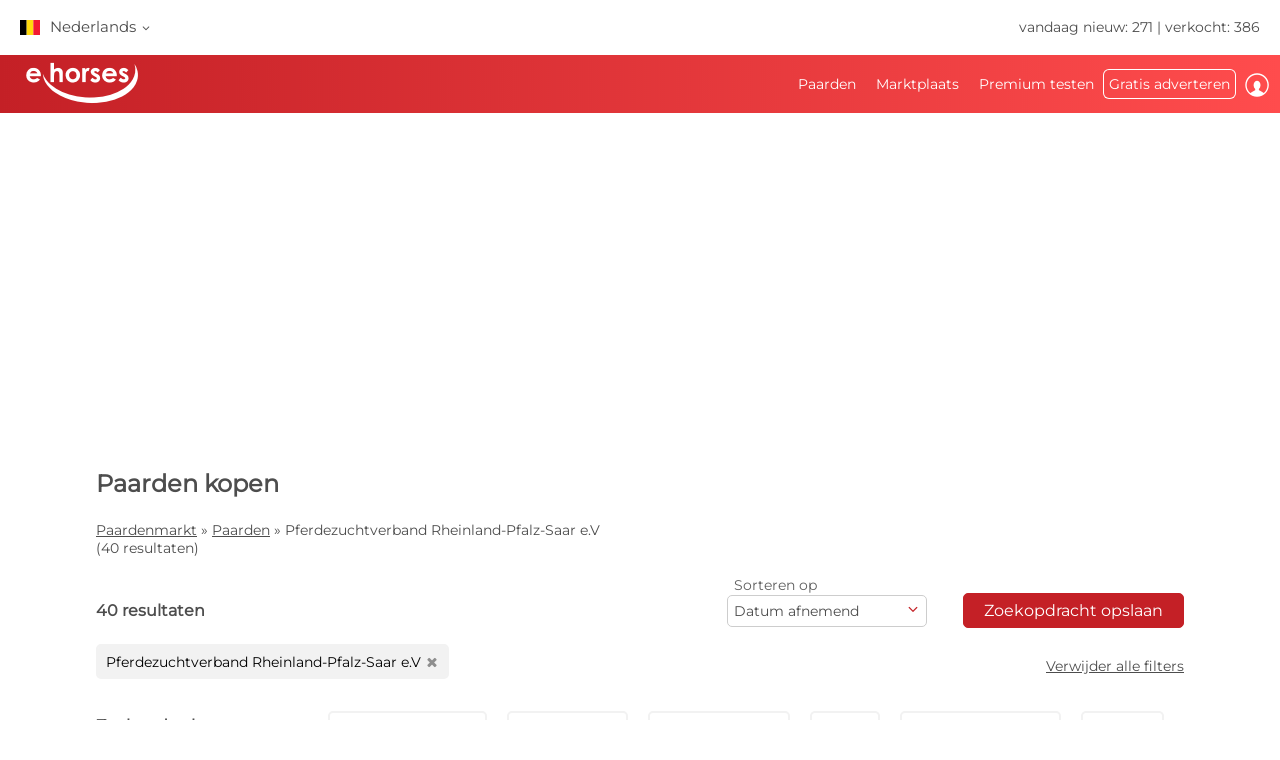

--- FILE ---
content_type: text/html; charset=utf-8
request_url: https://www.ehorses.be/paardenkoop/pferdezuchtverband-rheinland-pfalz-saar-e-v.html
body_size: 60001
content:
<!DOCTYPE html>


<html lang="nl-BE">
<head>
	<meta charset="UTF-8">
	

	<title>Pferdezuchtverband-rheinland-pfalz-saar-e-v- paarden te koop| ehorses.be</title>
	<meta name="description" content="Pferdezuchtverband-rheinland-pfalz-saar-e-v &#10004;  &#10004; - paarden te koop &#10004; Paarden kopen en paarden verkopen op de grootste paardenmarkt op internet" />
	<meta name="author" content="ehorses GmbH &amp; Co. KG" />
	<meta name="viewport" content="width=device-width, initial-scale=1, minimum-scale=1.0" />

	
	<meta property="og:image" content="https://www.ehorses.be/grafiken/ehorses_logo_200x200.jpg" />
	<meta property="og:image:secure_url" content="https://www.ehorses.be/grafiken/ehorses_logo_200x200.jpg" />
	<meta property="og:url" content="https://www.ehorses.be/paardenkoop/pferdezuchtverband-rheinland-pfalz-saar-e-v.html" />
	<meta property="og:title" content="Pferdezuchtverband-rheinland-pfalz-saar-e-v- paarden te koop| ehorses.be" />
	<meta property="og:type" content="website" />
	<meta property="og:description" content="Pferdezuchtverband-rheinland-pfalz-saar-e-v &#10004;  &#10004; - paarden te koop &#10004; Paarden kopen en paarden verkopen op de grootste paardenmarkt op internet" />
	<meta property="fb:app_id" content="1383102931943086" />
	

	<link rel="canonical" href="https://www.ehorses.be/paardenkoop/pferdezuchtverband-rheinland-pfalz-saar-e-v.html" />

	<link rel="apple-touch-icon" sizes="152x152" href="/favicon/apple-touch-icon-152x152.png" />
	<link rel="apple-touch-icon" sizes="144x144" href="/favicon/apple-touch-icon-144x144.png" />
	<link rel="apple-touch-icon" sizes="120x120" href="/favicon/apple-touch-icon-120x120.png" />
	<link rel="apple-touch-icon" sizes="114x114" href="/favicon/apple-touch-icon-114x114.png" />
	<link rel="apple-touch-icon" sizes="76x76" href="/favicon/apple-touch-icon-76x76.png" />
	<link rel="apple-touch-icon" sizes="72x72" href="/favicon/apple-touch-icon-72x72.png" />
	<link rel="apple-touch-icon" sizes="57x57" href="/favicon/apple-touch-icon-57x57.png" />
	<link rel="apple-touch-icon" href="/favicon/apple-touch-icon-precomposed.png" />
	<link rel="icon" type="image/png" href="/favicon/favicon-32.png" sizes="32x32" />
	<link rel="icon" type="image/png" href="/favicon/favicon-24.png" sizes="24x24" />
	<link rel="icon" type="image/png" href="/favicon/favicon-16.png" sizes="16x16" />
	<link rel="shortcut icon" href="/favicon/favicon.ico" />

	<link rel="preconnect" href="//media.ehorses.de" />
	<link rel="dns-prefetch" href="//media.ehorses.de" />
	<link rel="dns-prefetch" href="//www.googletagservices.com" />
	<link rel="dns-prefetch" href="//www.googletagmanager.com" />
	<link rel="dns-prefetch" href="//www.google-analytics.com" />
	

<link rel="alternate" hreflang="x-default" href="https://www.ehorses.com/buy-horse/pferdezuchtverband-rheinland-pfalz-saar-e-v.html"/>
<link rel="alternate" hreflang="de-DE" href="https://www.ehorses.de/pferdekauf/pferdezuchtverband-rheinland-pfalz-saar-e-v.html"/>
<link rel="alternate" hreflang="de-AT" href="https://www.ehorses.at/pferdekauf/pferdezuchtverband-rheinland-pfalz-saar-e-v.html"/>
<link rel="alternate" hreflang="de-CH" href="https://www.ehorses.ch/pferdekauf/pferdezuchtverband-rheinland-pfalz-saar-e-v.html"/>
<link rel="alternate" hreflang="de" href="https://www.ehorses.de/pferdekauf/pferdezuchtverband-rheinland-pfalz-saar-e-v.html"/>
<link rel="alternate" hreflang="nl-BE" href="https://www.ehorses.be/paardenkoop/pferdezuchtverband-rheinland-pfalz-saar-e-v.html"/>
<link rel="alternate" hreflang="nl" href="https://www.ehorses.nl/paardenkoop/pferdezuchtverband-rheinland-pfalz-saar-e-v.html"/>
<link rel="alternate" hreflang="en-GB" href="https://www.ehorses.co.uk/buy-horse/pferdezuchtverband-rheinland-pfalz-saar-e-v.html"/>
<link rel="alternate" hreflang="en-US" href="https://www.ehorses.com/buy-horse/pferdezuchtverband-rheinland-pfalz-saar-e-v.html"/>
<link rel="alternate" hreflang="en" href="https://www.ehorses.com/buy-horse/pferdezuchtverband-rheinland-pfalz-saar-e-v.html"/>
<link rel="alternate" hreflang="es" href="https://www.ehorses.es/comprar-caballo/pferdezuchtverband-rheinland-pfalz-saar-e-v.html"/>
<link rel="alternate" hreflang="fr" href="https://www.ehorses.fr/acheter-un-cheval/pferdezuchtverband-rheinland-pfalz-saar-e-v.html"/>
<link rel="alternate" hreflang="pl" href="https://www.ehorses.pl/kup-konia/pferdezuchtverband-rheinland-pfalz-saar-e-v.html"/>
<link rel="alternate" hreflang="it" href="https://www.ehorses.it/acquisto-cavalli/pferdezuchtverband-rheinland-pfalz-saar-e-v.html"/>

	<link rel="preload" href="/css/fonts/ehorsesfont.woff?v=3" as="font" crossorigin />
	<link rel="preload" href="/css/fonts/material-symbols-rounded.woff2" as="font" crossorigin />
	
	<link href="/bundles/styles/searchresults?v=7LQBWV8V5OK41F3oWfPoQ383tx8yAnR_tTfrthJB45k1" rel="stylesheet"/>

	
	
			<link rel="preload" href="https://cdn.ehorses.media/image/blur/eyecatcher/9d2f3ad4-dbe6-42d1-8b64-243d249d0d38.jpg" as="image" />
		
		<meta name="robots" content="index, follow" />
	<script type='application/ld+json'>{"@context":"https://schema.org","@type":"ItemList","itemListElement":[{"@type":"ListItem","position":1,"item":{"@type":"Product","name":"Verkaufe ein sehr Typvolles, schickes, langbeiniges Hengstfohlen.","url":"https://www.ehorses.be/duits-sportpaard-hengst-1jaar-kan-schimmel-zijn-springpaard-eventingpaard-homburg/4678178.html","image":["https://cdn.ehorses.media/image/xxl/duits-sportpaard-hengst-1jaar-kan-schimmel-zijn-springpaard-eventingpaard-homburg_9d2f3ad4-dbe6-42d1-8b64-243d249d0d38.jpg","https://cdn.ehorses.media/image/xxl/duits-sportpaard-hengst-1jaar-kan-schimmel-zijn-springpaard-eventingpaard-homburg_3f3d7484-fc07-4295-a897-6c026cfe2be6.jpg","https://cdn.ehorses.media/image/xxl/duits-sportpaard-hengst-1jaar-kan-schimmel-zijn-springpaard-eventingpaard-homburg_d56ad191-adfc-4a72-9d6e-8ae0ee2352d8.jpg","https://cdn.ehorses.media/image/xxl/duits-sportpaard-hengst-1jaar-kan-schimmel-zijn-springpaard-eventingpaard-homburg_8ca9b12d-8c44-423f-8997-737d77851c4a.jpg"],"offers":{"@type":"Offer","Price":5000,"PriceCurrency":"EUR"}}},{"@type":"ListItem","position":2,"item":{"@type":"Product","name":"Bildsch\u00F6nes FEI Nachwuchspony","url":"https://www.ehorses.be/duitse-rijpony-ruin-8jaar-148-cm-zwart-dressuurpaard-viersen/4696365.html","image":["https://cdn.ehorses.media/image/xxl/duitse-rijpony-ruin-8jaar-148-cm-zwart-dressuurpaard-viersen_ebe311c4-8f4f-4aca-8957-f0ac5c97786f.jpg","https://cdn.ehorses.media/image/xxl/duitse-rijpony-ruin-8jaar-148-cm-zwart-dressuurpaard-viersen_eaff43ee-37c2-46a4-a31e-06f058d4194b.jpg"],"offers":{"@type":"Offer","Price":60000,"PriceCurrency":"EUR"}}},{"@type":"ListItem","position":3,"item":{"@type":"Product","name":"Dressur Hengstfohlen v Vitalos aus S*** Elitestute Quantensprung","url":"https://www.ehorses.be/zweibruecker-hengst-1jaar-170-cm-donkerbruin-dressuurpaard-fokpaard-springpaard-neupotz/4544244.html","image":["https://cdn.ehorses.media/image/xxl/zweibruecker-hengst-1jaar-170-cm-donkerbruin-dressuurpaard-fokpaard-springpaard-neupotz_8728b62e-3bf1-4f89-abbb-ef64163ce6ab.jpg","https://cdn.ehorses.media/image/xxl/zweibruecker-hengst-1jaar-170-cm-donkerbruin-dressuurpaard-fokpaard-springpaard-neupotz_5ea66503-f9d4-4054-9f24-3d96c8dd7dc0.jpg","https://cdn.ehorses.media/image/xxl/zweibruecker-hengst-1jaar-170-cm-donkerbruin-dressuurpaard-fokpaard-springpaard-neupotz_dfbbf9d2-72e7-4ed7-8367-05c005eafb45.jpg","https://cdn.ehorses.media/image/xxl/zweibruecker-hengst-1jaar-170-cm-donkerbruin-dressuurpaard-fokpaard-springpaard-neupotz_61047364-5972-4c86-a2f2-ade7c99c5e7b.jpg","https://cdn.ehorses.media/image/xxl/zweibruecker-hengst-1jaar-170-cm-donkerbruin-dressuurpaard-fokpaard-springpaard-neupotz_2e74be97-c9b5-4fef-8fab-6ccf8798dccb.jpg","https://cdn.ehorses.media/image/xxl/zweibruecker-hengst-1jaar-170-cm-donkerbruin-dressuurpaard-fokpaard-springpaard-neupotz_625dbf2f-d894-4931-bf3c-8c4022a82ed9.jpg","https://cdn.ehorses.media/image/xxl/zweibruecker-hengst-1jaar-170-cm-donkerbruin-dressuurpaard-fokpaard-springpaard-neupotz_e87d1bba-d31d-436c-b24a-1a33fab9ccb7.jpg","https://cdn.ehorses.media/image/xxl/zweibruecker-hengst-1jaar-170-cm-donkerbruin-dressuurpaard-fokpaard-springpaard-neupotz_332285a9-0041-4994-a6a1-f0d5aa9ce5eb.jpg"],"offers":{"@type":"Offer","Price":0,"PriceCurrency":"EUR"}}},{"@type":"ListItem","position":4,"item":{"@type":"Product","name":"Dressur Stutfohlen v Vitalos aus Einer S*** Elitest v Quantenspr","url":"https://www.ehorses.be/zweibruecker-merrie-1jaar-170-cm-donkere-vos-dressuurpaard-fokpaard-springpaard-neupotz/4544250.html","image":["https://cdn.ehorses.media/image/xxl/zweibruecker-merrie-1jaar-170-cm-donkere-vos-dressuurpaard-fokpaard-springpaard-neupotz_3968fab9-0fd2-499b-aed8-d12df6c282d4.jpg","https://cdn.ehorses.media/image/xxl/zweibruecker-merrie-1jaar-170-cm-donkere-vos-dressuurpaard-fokpaard-springpaard-neupotz_1a70dc8d-c6ed-4faf-9bc8-c9660ab4552d.jpg","https://cdn.ehorses.media/image/xxl/zweibruecker-merrie-1jaar-170-cm-donkere-vos-dressuurpaard-fokpaard-springpaard-neupotz_8023bd23-ee68-4cc3-a995-b7cf2ea9a1fa.jpg","https://cdn.ehorses.media/image/xxl/zweibruecker-merrie-1jaar-170-cm-donkere-vos-dressuurpaard-fokpaard-springpaard-neupotz_f5641779-8181-410b-b254-347646fb903e.jpg","https://cdn.ehorses.media/image/xxl/zweibruecker-merrie-1jaar-170-cm-donkere-vos-dressuurpaard-fokpaard-springpaard-neupotz_de999ae3-122c-4a96-84ee-5c3266cfe1a1.jpg","https://cdn.ehorses.media/image/xxl/zweibruecker-merrie-1jaar-170-cm-donkere-vos-dressuurpaard-fokpaard-springpaard-neupotz_b8e2387a-a171-4b58-bd12-233b7c625068.jpg","https://cdn.ehorses.media/image/xxl/zweibruecker-merrie-1jaar-170-cm-donkere-vos-dressuurpaard-fokpaard-springpaard-neupotz_3ed289b7-8220-41f6-82ed-7e39a370a3e0.jpg","https://cdn.ehorses.media/image/xxl/zweibruecker-merrie-1jaar-170-cm-donkere-vos-dressuurpaard-fokpaard-springpaard-neupotz_c6b51596-2ea2-442e-a88b-fd37e527db24.jpg","https://cdn.ehorses.media/image/xxl/zweibruecker-merrie-1jaar-170-cm-donkere-vos-dressuurpaard-fokpaard-springpaard-neupotz_4dbdfcae-1699-4081-b815-02b23b7e29de.jpg"],"offers":{"@type":"Offer","Price":0,"PriceCurrency":"EUR"}}},{"@type":"ListItem","position":5,"item":{"@type":"Product","name":"Bewegungsstarker Dressurwallach 172cm","url":"https://www.ehorses.be/zweibruecker-ruin-7jaar-172-cm-donkerbruin-dressuurpaard-eventingpaard-springpaard-recreatiepaard-morscheid/4708289.html","image":["https://cdn.ehorses.media/image/xxl/zweibruecker-ruin-7jaar-172-cm-donkerbruin-dressuurpaard-eventingpaard-springpaard-recreatiepaard-morscheid_e8d37836-6bac-4c69-8192-d4486cf2688f.jpg","https://cdn.ehorses.media/image/xxl/zweibruecker-ruin-7jaar-172-cm-donkerbruin-dressuurpaard-eventingpaard-springpaard-recreatiepaard-morscheid_57613e60-d78f-43d2-a25b-e0ed06b3f337.jpg","https://cdn.ehorses.media/image/xxl/zweibruecker-ruin-7jaar-172-cm-donkerbruin-dressuurpaard-eventingpaard-springpaard-recreatiepaard-morscheid_2508ff85-2117-44cd-b614-09840e036e5f.jpg","https://cdn.ehorses.media/image/xxl/zweibruecker-ruin-7jaar-172-cm-donkerbruin-dressuurpaard-eventingpaard-springpaard-recreatiepaard-morscheid_ac7c801b-8133-4903-82f0-5a49b1c75df2.jpg","https://cdn.ehorses.media/image/xxl/zweibruecker-ruin-7jaar-172-cm-donkerbruin-dressuurpaard-eventingpaard-springpaard-recreatiepaard-morscheid_cdb864a6-0e02-4d2b-bde1-c010826e871b.jpg","https://cdn.ehorses.media/image/xxl/zweibruecker-ruin-7jaar-172-cm-donkerbruin-dressuurpaard-eventingpaard-springpaard-recreatiepaard-morscheid_f3ba7e05-7ae8-4129-bed5-0f24ae32fdc3.jpg","https://cdn.ehorses.media/image/xxl/zweibruecker-ruin-7jaar-172-cm-donkerbruin-dressuurpaard-eventingpaard-springpaard-recreatiepaard-morscheid_52ed3141-dbd2-4d5e-8084-806abc6404e6.jpg","https://cdn.ehorses.media/image/xxl/zweibruecker-ruin-7jaar-172-cm-donkerbruin-dressuurpaard-eventingpaard-springpaard-recreatiepaard-morscheid_926ef0a4-8db0-4c3f-9e63-d0501a42dfc8.jpg","https://cdn.ehorses.media/image/xxl/zweibruecker-ruin-7jaar-172-cm-donkerbruin-dressuurpaard-eventingpaard-springpaard-recreatiepaard-morscheid_51c65514-ab34-4f06-9657-1b93b04c5cb1.jpg","https://cdn.ehorses.media/image/xxl/zweibruecker-ruin-7jaar-172-cm-donkerbruin-dressuurpaard-eventingpaard-springpaard-recreatiepaard-morscheid_6579965d-7ab0-4983-ba8c-b2ad73e16b31.jpg","https://cdn.ehorses.media/image/xxl/zweibruecker-ruin-7jaar-172-cm-donkerbruin-dressuurpaard-eventingpaard-springpaard-recreatiepaard-morscheid_54bab3ef-fea7-4c7e-b03e-cc7459eea495.jpg","https://cdn.ehorses.media/image/xxl/zweibruecker-ruin-7jaar-172-cm-donkerbruin-dressuurpaard-eventingpaard-springpaard-recreatiepaard-morscheid_de673636-a887-4020-99b7-8da8b30dc5d6.jpg","https://cdn.ehorses.media/image/xxl/zweibruecker-ruin-7jaar-172-cm-donkerbruin-dressuurpaard-eventingpaard-springpaard-recreatiepaard-morscheid_09235fd8-252f-4a1e-98ae-cf923a8b7303.jpg","https://cdn.ehorses.media/image/xxl/zweibruecker-ruin-7jaar-172-cm-donkerbruin-dressuurpaard-eventingpaard-springpaard-recreatiepaard-morscheid_23cd00ac-57d7-435d-ad18-a4467b3f4297.jpg","https://cdn.ehorses.media/image/xxl/zweibruecker-ruin-7jaar-172-cm-donkerbruin-dressuurpaard-eventingpaard-springpaard-recreatiepaard-morscheid_8e32a3b2-91f3-4cf7-b2f7-bd561a84f6f3.jpg","https://cdn.ehorses.media/image/xxl/zweibruecker-ruin-7jaar-172-cm-donkerbruin-dressuurpaard-eventingpaard-springpaard-recreatiepaard-morscheid_9f9e5060-545e-4604-b5a5-dee521c5d1b3.jpg","https://cdn.ehorses.media/image/xxl/zweibruecker-ruin-7jaar-172-cm-donkerbruin-dressuurpaard-eventingpaard-springpaard-recreatiepaard-morscheid_94b52886-1bb1-4e42-9642-e0d13493aab5.jpg","https://cdn.ehorses.media/image/xxl/zweibruecker-ruin-7jaar-172-cm-donkerbruin-dressuurpaard-eventingpaard-springpaard-recreatiepaard-morscheid_6f16079b-741c-469a-b713-5ab8f5f90259.jpg","https://cdn.ehorses.media/image/xxl/zweibruecker-ruin-7jaar-172-cm-donkerbruin-dressuurpaard-eventingpaard-springpaard-recreatiepaard-morscheid_64e9b186-8946-4908-96b4-860f7c9b25ec.jpg","https://cdn.ehorses.media/image/xxl/zweibruecker-ruin-7jaar-172-cm-donkerbruin-dressuurpaard-eventingpaard-springpaard-recreatiepaard-morscheid_8c2c360e-70e3-434c-bf25-6b3e6e5bb886.jpg"],"offers":{"@type":"Offer","Price":22000,"PriceCurrency":"EUR"}}},{"@type":"ListItem","position":6,"item":{"@type":"Product","name":"Bildsch\u00F6nes Nachwuchspony mit 3 sehr guten GGA","url":"https://www.ehorses.be/duitse-rijpony-ruin-5jaar-146-cm-palomino-dressuurpaard-eventingpaard-recreatiepaard-viersen/4569180.html","image":["https://cdn.ehorses.media/image/xxl/duitse-rijpony-ruin-5jaar-146-cm-palomino-dressuurpaard-eventingpaard-recreatiepaard-viersen_2a4cea4a-22ba-4012-90e7-46dc1ecb6a05.jpg","https://cdn.ehorses.media/image/xxl/duitse-rijpony-ruin-5jaar-146-cm-palomino-dressuurpaard-eventingpaard-recreatiepaard-viersen_fcdf2e9e-9edf-4a29-a900-9e6513dac271.jpg"],"offers":{"@type":"Offer","Price":25000,"PriceCurrency":"EUR"}}},{"@type":"ListItem","position":7,"item":{"@type":"Product","name":"Sch\u00F6ner Wallach mit hervorragenden Grundgangarten","url":"https://www.ehorses.be/american-paint-horse-ruin-3jaar-153-cm-buckskin-recreatiepaard-beckingen/4718216.html","image":["https://cdn.ehorses.media/image/xxl/american-paint-horse-ruin-3jaar-153-cm-buckskin-recreatiepaard-beckingen_df326bbc-9427-4ec5-8ae2-a86be3bb649c.jpg","https://cdn.ehorses.media/image/xxl/american-paint-horse-ruin-3jaar-153-cm-buckskin-recreatiepaard-beckingen_8469627d-4e60-4479-9e83-bbd0efaab41e.jpg"],"offers":{"@type":"Offer","Price":6000,"PriceCurrency":"EUR"}}},{"@type":"ListItem","position":8,"item":{"@type":"Product","name":"Amateurpferd","url":"https://www.ehorses.be/duits-sportpaard-ruin-11jaar-170-cm-appelschimmel-springpaard-ludwigshafen-am-rhein/4712537.html","image":["https://cdn.ehorses.media/image/xxl/duits-sportpaard-ruin-11jaar-170-cm-appelschimmel-springpaard-ludwigshafen-am-rhein_016d995a-6383-47ac-a342-ecdc4e63c8cc.jpg"],"offers":{"@type":"Offer","Price":0,"PriceCurrency":"EUR"}}},{"@type":"ListItem","position":9,"item":{"@type":"Product","name":"Beeindruckendes Stutfohlen DSP von Escanto PS x Sandro Hit","url":"https://www.ehorses.be/duits-sportpaard-merrie-2jaar-donkerbruin-dressuurpaard-schweppenhausen/4152131.html","image":["https://cdn.ehorses.media/image/xxl/duits-sportpaard-merrie-2jaar-donkerbruin-dressuurpaard-schweppenhausen_122e2309-b24d-4345-82ee-e72839bcc994.jpg","https://cdn.ehorses.media/image/xxl/duits-sportpaard-merrie-2jaar-donkerbruin-dressuurpaard-schweppenhausen_574004e1-b97a-4900-afa5-f8d9f249a23c.jpg","https://cdn.ehorses.media/image/xxl/duits-sportpaard-merrie-2jaar-donkerbruin-dressuurpaard-schweppenhausen_0755d677-9343-43f7-8f28-6ea276c46ff7.jpg","https://cdn.ehorses.media/image/xxl/duits-sportpaard-merrie-2jaar-donkerbruin-dressuurpaard-schweppenhausen_1033fe7b-def3-4991-a39e-dd4563f6ae10.jpg","https://cdn.ehorses.media/image/xxl/duits-sportpaard-merrie-2jaar-donkerbruin-dressuurpaard-schweppenhausen_ad12165b-af19-49bc-9948-b8269bf27ca5.jpg","https://cdn.ehorses.media/image/xxl/duits-sportpaard-merrie-2jaar-donkerbruin-dressuurpaard-schweppenhausen_871bb27f-52c5-4f76-838c-61619be38120.jpg","https://cdn.ehorses.media/image/xxl/duits-sportpaard-merrie-2jaar-donkerbruin-dressuurpaard-schweppenhausen_e3104612-776a-4bef-a6a0-acccc0f92d53.jpg","https://cdn.ehorses.media/image/xxl/duits-sportpaard-merrie-2jaar-donkerbruin-dressuurpaard-schweppenhausen_027bdda6-8aee-4843-9c8e-af039f02d903.jpg"],"offers":{"@type":"Offer","Price":9000,"PriceCurrency":"EUR"}}},{"@type":"ListItem","position":10,"item":{"@type":"Product","name":"Wundersch\u00F6ne  6 J\u00E4hrige Stute","url":"https://www.ehorses.be/duits-sportpaard-merrie-8jaar-168-cm-springpaard-hunter-kaeshofen/3946920.html","image":["https://cdn.ehorses.media/image/xxl/duits-sportpaard-merrie-8jaar-168-cm-springpaard-hunter-kaeshofen_d78a9ac3-62fa-43ef-8bc9-9c288b7517b6.jpg","https://cdn.ehorses.media/image/xxl/duits-sportpaard-merrie-8jaar-168-cm-springpaard-hunter-kaeshofen_6ba1e921-8ad5-41c5-b1ce-9a719629f569.jpg","https://cdn.ehorses.media/image/xxl/duits-sportpaard-merrie-8jaar-168-cm-springpaard-hunter-kaeshofen_da58612a-621a-46b6-b305-745bf35a98a0.jpg","https://cdn.ehorses.media/image/xxl/duits-sportpaard-merrie-8jaar-168-cm-springpaard-hunter-kaeshofen_714f0d20-bd01-4e79-89ec-9d5879a00502.jpg"],"offers":{"@type":"Offer","Price":24000,"PriceCurrency":"EUR"}}},{"@type":"ListItem","position":11,"item":{"@type":"Product","name":"*Verbandspr\u00E4mienstute* 4 Jahre mit Top Charakter","url":"https://www.ehorses.be/zweibruecker-merrie-5jaar-165-cm-bruin-eventingpaard-fokpaard-springpaard-dressuurpaard-osburg/4708276.html","image":["https://cdn.ehorses.media/image/xxl/zweibruecker-merrie-5jaar-165-cm-bruin-eventingpaard-fokpaard-springpaard-dressuurpaard-osburg_3878b094-db33-4f43-8108-26b1f5e20812.jpg","https://cdn.ehorses.media/image/xxl/zweibruecker-merrie-5jaar-165-cm-bruin-eventingpaard-fokpaard-springpaard-dressuurpaard-osburg_e5a7ae5e-36d3-4b4c-9ba3-5dcd9a496af0.jpg","https://cdn.ehorses.media/image/xxl/zweibruecker-merrie-5jaar-165-cm-bruin-eventingpaard-fokpaard-springpaard-dressuurpaard-osburg_7e0de5d7-0c80-4772-b246-1c1cf4496dca.jpg","https://cdn.ehorses.media/image/xxl/zweibruecker-merrie-5jaar-165-cm-bruin-eventingpaard-fokpaard-springpaard-dressuurpaard-osburg_91ca3b80-45da-4de4-a40b-fc133e4dbd9e.jpg","https://cdn.ehorses.media/image/xxl/zweibruecker-merrie-5jaar-165-cm-bruin-eventingpaard-fokpaard-springpaard-dressuurpaard-osburg_c4162a9e-edba-4335-b4af-e19054ad1343.jpg","https://cdn.ehorses.media/image/xxl/zweibruecker-merrie-5jaar-165-cm-bruin-eventingpaard-fokpaard-springpaard-dressuurpaard-osburg_19112274-eba0-49ca-b3fe-27c99b52c802.jpg","https://cdn.ehorses.media/image/xxl/zweibruecker-merrie-5jaar-165-cm-bruin-eventingpaard-fokpaard-springpaard-dressuurpaard-osburg_5440c9de-7131-49e8-99e9-3ec4af299624.jpg","https://cdn.ehorses.media/image/xxl/zweibruecker-merrie-5jaar-165-cm-bruin-eventingpaard-fokpaard-springpaard-dressuurpaard-osburg_cbdb216a-9650-4739-ad4a-9ae45911af51.jpg"],"offers":{"@type":"Offer","Price":15000,"PriceCurrency":"EUR"}}},{"@type":"ListItem","position":12,"item":{"@type":"Product","name":"Ein Wallach der Extraklasse","url":"https://www.ehorses.be/zweibruecker-ruin-6jaar-174-cm-zwart-dressuurpaard-montabaur/4696375.html","image":["https://cdn.ehorses.media/image/xxl/zweibruecker-ruin-6jaar-174-cm-zwart-dressuurpaard-montabaur_249b58be-0ebc-4ca0-ae2c-6362f9301d74.jpg","https://cdn.ehorses.media/image/xxl/zweibruecker-ruin-6jaar-174-cm-zwart-dressuurpaard-montabaur_6ed94986-5283-4db9-a1d7-44f93ef877c8.jpg","https://cdn.ehorses.media/image/xxl/zweibruecker-ruin-6jaar-174-cm-zwart-dressuurpaard-montabaur_b8b27cbf-ec5c-4192-80ca-00312d64e1f5.jpg","https://cdn.ehorses.media/image/xxl/zweibruecker-ruin-6jaar-174-cm-zwart-dressuurpaard-montabaur_e6333b9a-27f8-49f4-8202-8554af4ca950.jpg","https://cdn.ehorses.media/image/xxl/zweibruecker-ruin-6jaar-174-cm-zwart-dressuurpaard-montabaur_67f5d351-1c6c-40f2-960d-94fd6b01470c.jpg","https://cdn.ehorses.media/image/xxl/zweibruecker-ruin-6jaar-174-cm-zwart-dressuurpaard-montabaur_27ed5d33-87ab-4af6-8cb0-f7d3aa13003c.jpg"],"offers":{"@type":"Offer","Price":0,"PriceCurrency":"EUR"}}},{"@type":"ListItem","position":13,"item":{"@type":"Product","name":"Ein 5-j\u00E4hriger Wallach von E.H. Millennium/ Don Diamond","url":"https://www.ehorses.be/duits-sportpaard-ruin-6jaar-170-cm-zwartbruin-dressuurpaard-saarlouissaarlouis/4506406.html","image":["https://cdn.ehorses.media/image/xxl/duits-sportpaard-ruin-6jaar-170-cm-zwartbruin-dressuurpaard-saarlouissaarlouis_2a7acb28-6467-4530-bced-9dfe547d7260.jpg","https://cdn.ehorses.media/image/xxl/duits-sportpaard-ruin-6jaar-170-cm-zwartbruin-dressuurpaard-saarlouissaarlouis_7365b032-5204-43c1-b90d-a92a06bb7bb9.jpg","https://cdn.ehorses.media/image/xxl/duits-sportpaard-ruin-6jaar-170-cm-zwartbruin-dressuurpaard-saarlouissaarlouis_af19ffa8-4117-4915-b3c4-ed50993c2d93.jpg","https://cdn.ehorses.media/image/xxl/duits-sportpaard-ruin-6jaar-170-cm-zwartbruin-dressuurpaard-saarlouissaarlouis_33a8d77d-90cc-48ee-87ab-4f52cb659430.jpg","https://cdn.ehorses.media/image/xxl/duits-sportpaard-ruin-6jaar-170-cm-zwartbruin-dressuurpaard-saarlouissaarlouis_cbb9a7cb-62b6-4be5-b715-9443bc768d11.jpg","https://cdn.ehorses.media/image/xxl/duits-sportpaard-ruin-6jaar-170-cm-zwartbruin-dressuurpaard-saarlouissaarlouis_0ab7346a-36a0-460b-a2f8-b100542ef909.jpg"],"offers":{"@type":"Offer","Price":17500,"PriceCurrency":"EUR"}}},{"@type":"ListItem","position":14,"item":{"@type":"Product","name":"Smarter Youngster - M\u00E4dchen-/Damenreitpferd","url":"https://www.ehorses.be/duits-sportpaard-ruin-6jaar-162-cm-bruin-dressuurpaard-springpaard-niederhambach/4066319.html","image":["https://cdn.ehorses.media/image/xxl/duits-sportpaard-ruin-6jaar-162-cm-bruin-dressuurpaard-springpaard-niederhambach_81e794a7-1bf7-4480-bc75-dc1a1ac1286d.jpg","https://cdn.ehorses.media/image/xxl/duits-sportpaard-ruin-6jaar-162-cm-bruin-dressuurpaard-springpaard-niederhambach_260bda7e-5ef3-4731-893e-c382a579d763.jpg","https://cdn.ehorses.media/image/xxl/duits-sportpaard-ruin-6jaar-162-cm-bruin-dressuurpaard-springpaard-niederhambach_7b51072b-c5d4-4dd5-8198-a3bf293406c3.jpg","https://cdn.ehorses.media/image/xxl/duits-sportpaard-ruin-6jaar-162-cm-bruin-dressuurpaard-springpaard-niederhambach_d91852bd-b58f-4ffe-a7b2-93dea94681c2.jpg"],"offers":{"@type":"Offer","Price":9900,"PriceCurrency":"EUR"}}},{"@type":"ListItem","position":15,"item":{"@type":"Product","name":"Bildsch\u00F6ner 7.j\u00E4hriger  Dressur Wallach","url":"https://www.ehorses.be/duits-sportpaard-ruin-7jaar-172-cm-zwart-dressuurpaard-lengerich/4718517.html","image":["https://cdn.ehorses.media/image/xxl/duits-sportpaard-ruin-7jaar-172-cm-zwart-dressuurpaard-lengerich_20b76eaf-e00f-4c94-9850-6a5097b5fa4d.jpg"],"offers":{"@type":"Offer","Price":30000,"PriceCurrency":"EUR"}}},{"@type":"ListItem","position":16,"item":{"@type":"Product","name":"Leichtrittige Zweibr\u00FCcker Stute, 1.67m, v. D\u2018Inzeo x A Cuno As","url":"https://www.ehorses.be/zweibruecker-merrie-13jaar-167-cm-donkerbruin-springpaard-eventingpaard-recreatiepaard-dressuurpaard-bad-duerkheim/4716415.html","image":["https://cdn.ehorses.media/image/xxl/zweibruecker-merrie-13jaar-167-cm-donkerbruin-springpaard-eventingpaard-recreatiepaard-dressuurpaard-bad-duerkheim_c3c6d460-3f9c-4c48-b126-2cdf9d8218a8.jpg","https://cdn.ehorses.media/image/xxl/zweibruecker-merrie-13jaar-167-cm-donkerbruin-springpaard-eventingpaard-recreatiepaard-dressuurpaard-bad-duerkheim_3c49f88e-a7a1-4210-a43c-6f125e4e03e1.jpg"],"offers":{"@type":"Offer","Price":0,"PriceCurrency":"EUR"}}},{"@type":"ListItem","position":17,"item":{"@type":"Product","name":"Ehrlicher und feinf\u00FChliger Wallach","url":"https://www.ehorses.be/duits-rijpaard-ruin-8jaar-172-cm-bruin-dressuurpaard-recreatiepaard-metelen/4716144.html","image":["https://cdn.ehorses.media/image/xxl/duits-rijpaard-ruin-8jaar-172-cm-bruin-dressuurpaard-recreatiepaard-metelen_02dedab8-b6ee-41dd-99fc-24edd727adb7.jpg","https://cdn.ehorses.media/image/xxl/duits-rijpaard-ruin-8jaar-172-cm-bruin-dressuurpaard-recreatiepaard-metelen_f1e48fdd-382c-443d-8335-842d92ac7bb8.jpg","https://cdn.ehorses.media/image/xxl/duits-rijpaard-ruin-8jaar-172-cm-bruin-dressuurpaard-recreatiepaard-metelen_a9dc9f2d-3d5e-4813-b647-ea437f7b2810.jpg","https://cdn.ehorses.media/image/xxl/duits-rijpaard-ruin-8jaar-172-cm-bruin-dressuurpaard-recreatiepaard-metelen_1b33d869-72fa-4d4a-8628-43f11e488719.jpg","https://cdn.ehorses.media/image/xxl/duits-rijpaard-ruin-8jaar-172-cm-bruin-dressuurpaard-recreatiepaard-metelen_904da832-eede-489c-b77b-2767597453cd.jpg","https://cdn.ehorses.media/image/xxl/duits-rijpaard-ruin-8jaar-172-cm-bruin-dressuurpaard-recreatiepaard-metelen_7d34975b-1020-41dc-bc90-52f1adcd7a34.jpg"],"offers":{"@type":"Offer","Price":10000,"PriceCurrency":"EUR"}}},{"@type":"ListItem","position":18,"item":{"@type":"Product","name":"Talentiertes Vielseitigkeitspony zum verlieben","url":"https://www.ehorses.be/duitse-rijpony-ruin-5jaar-144-cm-falbe-eventingpaard-springpaard-dressuurpaard-ebersbach-an-der-fils/4710669.html","image":["https://cdn.ehorses.media/image/xxl/duitse-rijpony-ruin-5jaar-144-cm-falbe-eventingpaard-springpaard-dressuurpaard-ebersbach-an-der-fils_265fc630-7e47-496a-b6c8-eef4500e2f17.jpg","https://cdn.ehorses.media/image/xxl/duitse-rijpony-ruin-5jaar-144-cm-falbe-eventingpaard-springpaard-dressuurpaard-ebersbach-an-der-fils_98fc8460-85bb-447f-9bcf-cee5acb5242e.jpg","https://cdn.ehorses.media/image/xxl/duitse-rijpony-ruin-5jaar-144-cm-falbe-eventingpaard-springpaard-dressuurpaard-ebersbach-an-der-fils_59de23ef-5f47-4baf-b369-7c4eb38aeb8b.jpg","https://cdn.ehorses.media/image/xxl/duitse-rijpony-ruin-5jaar-144-cm-falbe-eventingpaard-springpaard-dressuurpaard-ebersbach-an-der-fils_f6e57584-1327-4122-be6a-9d55c327ffa0.jpg","https://cdn.ehorses.media/image/xxl/duitse-rijpony-ruin-5jaar-144-cm-falbe-eventingpaard-springpaard-dressuurpaard-ebersbach-an-der-fils_0bcf37e9-1236-440c-9ee7-2583eddbec54.jpg","https://cdn.ehorses.media/image/xxl/duitse-rijpony-ruin-5jaar-144-cm-falbe-eventingpaard-springpaard-dressuurpaard-ebersbach-an-der-fils_94f29048-c55a-4fed-b8bc-6c67ed848864.jpg","https://cdn.ehorses.media/image/xxl/duitse-rijpony-ruin-5jaar-144-cm-falbe-eventingpaard-springpaard-dressuurpaard-ebersbach-an-der-fils_333d62c5-6c95-40dc-ad9c-7ef5408c7345.jpg","https://cdn.ehorses.media/image/xxl/duitse-rijpony-ruin-5jaar-144-cm-falbe-eventingpaard-springpaard-dressuurpaard-ebersbach-an-der-fils_59fca542-7def-429b-a90c-71604135a1b6.jpg","https://cdn.ehorses.media/image/xxl/duitse-rijpony-ruin-5jaar-144-cm-falbe-eventingpaard-springpaard-dressuurpaard-ebersbach-an-der-fils_11ba02d2-6341-483b-b4b8-beb228fb99c9.jpg","https://cdn.ehorses.media/image/xxl/duitse-rijpony-ruin-5jaar-144-cm-falbe-eventingpaard-springpaard-dressuurpaard-ebersbach-an-der-fils_c7edb885-b652-4055-ba89-31ca0c269ca0.jpg","https://cdn.ehorses.media/image/xxl/duitse-rijpony-ruin-5jaar-144-cm-falbe-eventingpaard-springpaard-dressuurpaard-ebersbach-an-der-fils_1beb8af6-9afa-4995-abfb-ff2bbcfe0eee.jpg","https://cdn.ehorses.media/image/xxl/duitse-rijpony-ruin-5jaar-144-cm-falbe-eventingpaard-springpaard-dressuurpaard-ebersbach-an-der-fils_8c708cdb-97f3-4208-b8ad-9f94ff6c0517.jpg","https://cdn.ehorses.media/image/xxl/duitse-rijpony-ruin-5jaar-144-cm-falbe-eventingpaard-springpaard-dressuurpaard-ebersbach-an-der-fils_70a28fe3-f5b2-410e-83a1-fe655053c330.jpg","https://cdn.ehorses.media/image/xxl/duitse-rijpony-ruin-5jaar-144-cm-falbe-eventingpaard-springpaard-dressuurpaard-ebersbach-an-der-fils_8ff4645f-39c1-4494-b556-cf288ce40fe0.jpg","https://cdn.ehorses.media/image/xxl/duitse-rijpony-ruin-5jaar-144-cm-falbe-eventingpaard-springpaard-dressuurpaard-ebersbach-an-der-fils_20f478de-7f99-4004-87fe-90c5f9db1600.jpg","https://cdn.ehorses.media/image/xxl/duitse-rijpony-ruin-5jaar-144-cm-falbe-eventingpaard-springpaard-dressuurpaard-ebersbach-an-der-fils_f9482939-5e93-429a-868c-6fad6a0c8a5e.jpg","https://cdn.ehorses.media/image/xxl/duitse-rijpony-ruin-5jaar-144-cm-falbe-eventingpaard-springpaard-dressuurpaard-ebersbach-an-der-fils_fbb6729d-f77b-4e8a-9a18-3112e2e4f9ee.jpg","https://cdn.ehorses.media/image/xxl/duitse-rijpony-ruin-5jaar-144-cm-falbe-eventingpaard-springpaard-dressuurpaard-ebersbach-an-der-fils_5c810415-54c1-4ac7-bc19-798452faebb5.jpg"],"offers":{"@type":"Offer","Price":19000,"PriceCurrency":"EUR"}}},{"@type":"ListItem","position":19,"item":{"@type":"Product","name":"Traumstute, kleines deutsches Reitpferd, XXL Pony,buckskin","url":"https://www.ehorses.be/klein-duits-rijpaard-merrie-4jaar-153-cm-buckskin-recreatiepaard-trailhorses-springpaard-dressuurpaard-sankt-goar/4710885.html","image":["https://cdn.ehorses.media/image/xxl/klein-duits-rijpaard-merrie-4jaar-153-cm-buckskin-recreatiepaard-trailhorses-springpaard-dressuurpaard-sankt-goar_cf89661e-9626-459f-8074-b70c492321dc.jpg","https://cdn.ehorses.media/image/xxl/klein-duits-rijpaard-merrie-4jaar-153-cm-buckskin-recreatiepaard-trailhorses-springpaard-dressuurpaard-sankt-goar_03c055f1-c90e-4ba2-b296-aba4d2536543.jpg","https://cdn.ehorses.media/image/xxl/klein-duits-rijpaard-merrie-4jaar-153-cm-buckskin-recreatiepaard-trailhorses-springpaard-dressuurpaard-sankt-goar_a93a7ee9-ebc1-472a-8150-5d80ead4c1cd.jpg"],"offers":{"@type":"Offer","Price":7900,"PriceCurrency":"EUR"}}},{"@type":"ListItem","position":20,"item":{"@type":"Product","name":"Sch\u00F6ne und liebe Wallach","url":"https://www.ehorses.be/duits-rijpaard-ruin-8jaar-171-cm-bruin-springpaard-dressuurpaard-wierden/4707960.html","image":["https://cdn.ehorses.media/image/xxl/duits-rijpaard-ruin-8jaar-171-cm-bruin-springpaard-dressuurpaard-wierden_64dc344e-9b77-4229-8444-51c45f15b64f.jpg","https://cdn.ehorses.media/image/xxl/duits-rijpaard-ruin-8jaar-171-cm-bruin-springpaard-dressuurpaard-wierden_2ba2baba-b440-4265-8553-e13e8dadb850.jpg","https://cdn.ehorses.media/image/xxl/duits-rijpaard-ruin-8jaar-171-cm-bruin-springpaard-dressuurpaard-wierden_2a9c6a1d-e1e1-4c99-9247-32e00887e094.jpg","https://cdn.ehorses.media/image/xxl/duits-rijpaard-ruin-8jaar-171-cm-bruin-springpaard-dressuurpaard-wierden_26170ed9-05ed-4d39-be43-52571f75c932.jpg","https://cdn.ehorses.media/image/xxl/duits-rijpaard-ruin-8jaar-171-cm-bruin-springpaard-dressuurpaard-wierden_5bd0d62e-6182-4656-ba94-3580d3fe33fa.jpg"],"offers":{"@type":"Offer","Price":17000,"PriceCurrency":"EUR"}}}]}</script>
	
	<script type="text/javascript">dataLayer=[{
  "ehorses_site": "ehorses",
  "ehorses_discipline": [],
  "ehorses_type": [],
  "ehorses_zone": "ergebnisse",
  "ehorses_price": "",
  "ehorses_tld": "be",
  "ehorses_lang": "nl-BE",
  "ehorses_age": "",
  "ehorses_height": "",
  "ehorses_race": [],
  "ehorses_sex": "",
  "ehorses_user": "Basis",
  "ehorses_noAds": "0"
}];</script><script>(function(w,d,s,l,i){w[l]=w[l]||[];w[l].push({'gtm.start':new Date().getTime(),event:'gtm.js'});var f=d.getElementsByTagName(s)[0],j=d.createElement(s),dl=l!='dataLayer'?'&l='+l:'';j.async=true;j.src='https://www.googletagmanager.com/gtm.js?id='+i+dl;f.parentNode.insertBefore(j,f);})(window,document,'script','dataLayer','GTM-T56FV3HK');</script>
	



	
	<script src="/js/ehorses.ppid.js" defer="defer"></script>
	
		<script defer = "defer" src=https://cdns.symplr.de/ehorses.be/ehorses.js></script>
	

</head>

<body id="pages_searchresults" class="pages_searchresults">
	<noscript><iframe src="https://www.googletagmanager.com/ns.html?id=GTM-T56FV3HK" height="0" width="0" style="display:none;visibility:hidden" title="Google Tagmanager"></iframe></noscript>

	<header>
	

<div id="headlinebar">
	


<div id="menueLang">
	<div class="flag be">Nederlands <span class="iconfont fs12 va_mid">b</span></div>

	<div class="menueLangSub">
		
			<div class="language">
				<a href="https://www.ehorses.at/pferdekauf/pferdezuchtverband-rheinland-pfalz-saar-e-v.html" class="noline flag at">Deutsch</a>
			</div>
		
			<div class="language">
				<a href="https://www.ehorses.ch/pferdekauf/pferdezuchtverband-rheinland-pfalz-saar-e-v.html" class="noline flag ch">Deutsch</a>
			</div>
		
			<div class="language">
				<a href="https://www.ehorses.de/pferdekauf/pferdezuchtverband-rheinland-pfalz-saar-e-v.html" class="noline flag de">Deutsch</a>
			</div>
		
			<div class="language">
				<a href="https://www.ehorses.it/acquisto-cavalli/pferdezuchtverband-rheinland-pfalz-saar-e-v.html" class="noline flag it">Italiano</a>
			</div>
		
			<div class="language">
				<a href="https://www.ehorses.pl/kup-konia/pferdezuchtverband-rheinland-pfalz-saar-e-v.html" class="noline flag pl">Polski</a>
			</div>
		
			<div class="language">
				<a href="https://www.ehorses.com/buy-horse/pferdezuchtverband-rheinland-pfalz-saar-e-v.html" class="noline flag us">English</a>
			</div>
		
			<div class="language">
				<a href="https://www.ehorses.co.uk/buy-horse/pferdezuchtverband-rheinland-pfalz-saar-e-v.html" class="noline flag gb">English</a>
			</div>
		
			<div class="language">
				<a href="https://www.ehorses.nl/paardenkoop/pferdezuchtverband-rheinland-pfalz-saar-e-v.html" class="noline flag nl">Nederlands</a>
			</div>
		
			<div class="language">
				<a href="https://www.ehorses.es/comprar-caballo/pferdezuchtverband-rheinland-pfalz-saar-e-v.html" class="noline flag es">Español</a>
			</div>
		
			<div class="language">
				<a href="https://www.ehorses.fr/acheter-un-cheval/pferdezuchtverband-rheinland-pfalz-saar-e-v.html" class="noline flag fr">Français</a>
			</div>
		
	</div>
</div>

	<div class="rightPart">
		<a href="https://www.ehorses.be/actuele-nieuwe-paarden.html" class="noline">vandaag nieuw: 271</a> | <a href="https://www.ehorses.be/static/soldhorses" class="noline">verkocht: 386</a>
	</div>
</div>

<div id="pagenav" class="is-flyoutnav-ready">
	<div id="flyoutnav-veil" class="flyoutnav-veil is-flyoutnav-veil-ready"></div>	
	<nav id="menubar" class="flyoutnav ">
		<div id="naviClose" class="flyoutnav--close iconfont">H</div>
		<div class="rightPart">
			<ul id="menu">
	<li id="menuMainItem-1" class="menuItem">
		

		<a href="/"   data-eventcategory="Hauptmenue" data-eventaction="Paarden">
			Paarden

			
		</a>

		
			<div class="iconfont submenuIcon">b</div>

			<div class="submenu nodisplay">
				<div class="arrow"></div>

				
					<ul>
						
							<li>
                                <a id='fc7263dc-ea0a-49a3-bc05-2857902ceb4f' href="/paarden-te-koop"   class="menuSubItem " data-eventcategory="Hauptmenue" data-eventaction="Paarden" data-eventlabel="Paarden te koop">
                                    Paarden te koop
	                                
                                </a>
								
							</li>
						
							<li>
                                <a id='136880cc-8731-4116-bae1-5646e862c11b' href="/paardenkoop/pony.html"   class="menuSubItem " data-eventcategory="Hauptmenue" data-eventaction="Paarden" data-eventlabel="Pony&#39;s">
                                    Pony's
	                                
                                </a>
								
							</li>
						
							<li>
                                <a id='0ebf169d-61d0-4acf-917e-0a54ce877ffc' href="/veulen"   class="menuSubItem " data-eventcategory="Hauptmenue" data-eventaction="Paarden" data-eventlabel="Veulens">
                                    Veulens
	                                
                                </a>
								
							</li>
						
							<li>
                                <a id='6328b036-3927-4b19-bf60-3ee5ac36bfe6' href="/dekhengst"   class="menuSubItem " data-eventcategory="Hauptmenue" data-eventaction="Paarden" data-eventlabel="Dekhengsten">
                                    Dekhengsten
	                                
                                </a>
								
							</li>
						
							<li>
                                <a id='0285fc71-af4d-471d-ad0d-8e1a2101027a' href="/paardenkoop/dressuurpaarden.html"   class="menuSubItem " data-eventcategory="Hauptmenue" data-eventaction="Paarden" data-eventlabel="Dressuurpaarden">
                                    Dressuurpaarden
	                                
                                </a>
								
							</li>
						
							<li>
                                <a id='b70a3d39-2b34-4b80-abe8-7d9168d79925' href="/paardenkoop/springpaarden.html"   class="menuSubItem " data-eventcategory="Hauptmenue" data-eventaction="Paarden" data-eventlabel="Springpaarden">
                                    Springpaarden
	                                
                                </a>
								
							</li>
						
							<li>
                                <a id='57514a77-863b-4c6f-9941-9b5e5203a142' href="/paardenkoop/westernpaarden.html"   class="menuSubItem " data-eventcategory="Hauptmenue" data-eventaction="Paarden" data-eventlabel="Westernpaarden">
                                    Westernpaarden
	                                
		                                <span class="iconfont iconAfter">d</span>
	                                
                                </a>
								
								<div class="subsubmenu nodisplay">
									<ul> 
										
										<li>
											<a id='cba285fc-b96b-11f0-b664-a8a1592ff240' 
											   href="/paardenkoop/westernpaarden.html" 
												 
												 
											   class="menuSubItem " 
											   data-eventcategory="Hauptmenue" 
											   data-eventaction="Westernpaarden" 
											   data-eventlabel="Western Riding">
												Western Riding
											</a>
										</li>   
										
										<li>
											<a id='cba286d7-b96b-11f0-b664-a8a1592ff240' 
											   href="/paardenkoop/reining.html" 
												 
												 
											   class="menuSubItem " 
											   data-eventcategory="Hauptmenue" 
											   data-eventaction="Westernpaarden" 
											   data-eventlabel="Reining">
												Reining
											</a>
										</li>   
										
										<li>
											<a id='cba287af-b96b-11f0-b664-a8a1592ff240' 
											   href="/paardenkoop/cowhorses.html" 
												 
												 
											   class="menuSubItem " 
											   data-eventcategory="Hauptmenue" 
											   data-eventaction="Westernpaarden" 
											   data-eventlabel="Cowhorse">
												Cowhorse
											</a>
										</li>   
										
										<li>
											<a id='cba28885-b96b-11f0-b664-a8a1592ff240' 
											   href="/paardenkoop/cuttinghorses.html" 
												 
												 
											   class="menuSubItem " 
											   data-eventcategory="Hauptmenue" 
											   data-eventaction="Westernpaarden" 
											   data-eventlabel="Cutting">
												Cutting
											</a>
										</li>   
										
										<li>
											<a id='cba2897b-b96b-11f0-b664-a8a1592ff240' 
											   href="/paardenkoop/pleasurehorses.html" 
												 
												 
											   class="menuSubItem " 
											   data-eventcategory="Hauptmenue" 
											   data-eventaction="Westernpaarden" 
											   data-eventlabel="Western Pleasure">
												Western Pleasure
											</a>
										</li>   
										
										<li>
											<a id='cba28a54-b96b-11f0-b664-a8a1592ff240' 
											   href="/paardenkoop/trailhorses.html" 
												 
												 
											   class="menuSubItem " 
											   data-eventcategory="Hauptmenue" 
											   data-eventaction="Westernpaarden" 
											   data-eventlabel="Trail">
												Trail
											</a>
										</li>   
										
										<li>
											<a id='cba28b2a-b96b-11f0-b664-a8a1592ff240' 
											   href="/paardenkoop/ranch-riding-horses.html" 
												 
												 
											   class="menuSubItem " 
											   data-eventcategory="Hauptmenue" 
											   data-eventaction="Westernpaarden" 
											   data-eventlabel="Versatility Ranch Horse">
												Versatility Ranch Horse
											</a>
										</li>   
										
									</ul>
								</div>
								
							</li>
						
							<li>
                                <a id='32e11a58-57f7-4d4e-b4cd-671ffbb062e6' href="/paardenkoop/voltigepaarden.html"   class="menuSubItem " data-eventcategory="Hauptmenue" data-eventaction="Paarden" data-eventlabel="Voltigeerpaard">
                                    Voltigeerpaard
	                                
                                </a>
								
							</li>
						
							<li>
                                <a id='d157652a-5ae9-4e21-99bc-15a76f80eea1' href="/paardenkoop/recreatiepaarden.html"   class="menuSubItem " data-eventcategory="Hauptmenue" data-eventaction="Paarden" data-eventlabel="Recreatiepaarden">
                                    Recreatiepaarden
	                                
                                </a>
								
							</li>
						
							<li>
                                <a id='3613b736-6651-4116-b6b8-e9dcda2dd244' href="/topsellersearch"   class="menuSubItem " data-eventcategory="Hauptmenue" data-eventaction="Paarden" data-eventlabel="Verkopers">
                                    Verkopers
	                                
                                </a>
								
							</li>
						
							<li>
                                <a id='6d45ccd7-1fd6-4963-bcf2-0e19c8eb9da1' href="/horse/choosetype"   class="menuSubItem fwbold fw-bold" data-eventcategory="Hauptmenue" data-eventaction="Paarden" data-eventlabel="Advertentie plaatsen">
                                    Advertentie plaatsen
	                                
                                </a>
								
							</li>
						
					</ul>
				
			</div>
		
	</li>

	<li id="menuMainItem-7" class="menuItem">
		

		<a href="/tweedehands-marktplaats"   data-eventcategory="Hauptmenue" data-eventaction="Marktplaats">
			Marktplaats

			
		</a>

		
			<div class="iconfont submenuIcon">b</div>

			<div class="submenu nodisplay">
				<div class="arrow"></div>

				
					<ul>
						
							<li>
                                <a id='9e3c8f2a-a710-4f27-b2d2-6cb9b25d7b9c' href="/tweedehands-marktplaats/paarden"   class="menuSubItem " data-eventcategory="Hauptmenue" data-eventaction="Marktplaats" data-eventlabel="Voor het Paard">
                                    Voor het Paard
	                                
                                </a>
								
							</li>
						
							<li>
                                <a id='e9f7fadd-a0d8-4884-94af-167db9b79abd' href="/tweedehands-marktplaats/ruiter"   class="menuSubItem " data-eventcategory="Hauptmenue" data-eventaction="Marktplaats" data-eventlabel="Voor de Ruiter">
                                    Voor de Ruiter
	                                
                                </a>
								
							</li>
						
							<li>
                                <a id='385bf0ec-7be1-42c9-8f3a-3f10d4df73d4' href="/tweedehands-marktplaats/stal"   class="menuSubItem " data-eventcategory="Hauptmenue" data-eventaction="Marktplaats" data-eventlabel="Rondom de stal">
                                    Rondom de stal
	                                
                                </a>
								
							</li>
						
							<li>
                                <a id='06fe128b-db71-4d4d-87b7-ff885b3663ef' href="/tweedehands-marktplaats/koets-en-rijtuigen"   class="menuSubItem " data-eventcategory="Hauptmenue" data-eventaction="Marktplaats" data-eventlabel="Koets en rijtuigen">
                                    Koets en rijtuigen
	                                
                                </a>
								
							</li>
						
							<li>
                                <a id='03E29A51-7DA6-4013-8A6C-C9FAA72E6707' href="/tweedehands-marktplaats/landbouwmachines"   class="menuSubItem " data-eventcategory="Hauptmenue" data-eventaction="Marktplaats" data-eventlabel="Landbouwmachines">
                                    Landbouwmachines
	                                
                                </a>
								
							</li>
						
							<li>
                                <a id='d54c8743-7161-4b7c-8b74-ad487ced275d' href="/tweedehands-marktplaats/stal/vastgoed"   class="menuSubItem " data-eventcategory="Hauptmenue" data-eventaction="Marktplaats" data-eventlabel="Hippisch Vastgoed">
                                    Hippisch Vastgoed
	                                
                                </a>
								
							</li>
						
							<li>
                                <a id='e7b28912-60d1-4b96-b392-be17a9d67281' href="/tweedehands-marktplaats/vacatures"   class="menuSubItem " data-eventcategory="Hauptmenue" data-eventaction="Marktplaats" data-eventlabel="Vacatures">
                                    Vacatures
	                                
                                </a>
								
							</li>
						
							<li>
                                <a id='3964fbbb-2eff-4040-ae81-6b78a712bcc9' href="/tweedehands-marktplaats/stallen-te-huur"   class="menuSubItem " data-eventcategory="Hauptmenue" data-eventaction="Marktplaats" data-eventlabel="Stallen te huur">
                                    Stallen te huur
	                                
                                </a>
								
							</li>
						
							<li>
                                <a id='433f9c0e-cda9-41bb-94f5-4aa9b1414531' href="/tweedehands-marktplaats/ruitervakanties"   class="menuSubItem " data-eventcategory="Hauptmenue" data-eventaction="Marktplaats" data-eventlabel="Ruitervakanties">
                                    Ruitervakanties
	                                
                                </a>
								
							</li>
						
							<li>
                                <a id='9de43f0f-0e09-430c-bbe7-14e0b59616db' href="/tweedehands-marktplaats/meer-dieren"   class="menuSubItem " data-eventcategory="Hauptmenue" data-eventaction="Marktplaats" data-eventlabel="Overige dieren">
                                    Overige dieren
	                                
                                </a>
								
							</li>
						
							<li>
                                <a id='50934d98-f95e-416d-bf00-bf3d9706653a' href="/tweedehands-marktplaats/form"   class="menuSubItem fwbold fw-bold" data-eventcategory="Hauptmenue" data-eventaction="Marktplaats" data-eventlabel="Advertentie plaatsen">
                                    Advertentie plaatsen
	                                
                                </a>
								
							</li>
						
					</ul>
				
			</div>
		
	</li>

	<li id="menuMainItem-12" class="menuItem onlyTM showIcon showAlways">
		

		<a href="/premium/info"   data-eventcategory="Hauptmenue" data-eventaction="Premium testen">
			
				<span class="iconfont iconBefore">&#xe091;</span>
			Premium testen

			
				<span class="iconfont iconAfter">&#xe091;</span>
			
		</a>

		
	</li>

	<li id="menuMainItem-13" class="menuItem mobileOnly">
		

		<a href="https://info.ehorses.de/prices/prijzen" target='_blank'  data-eventcategory="Hauptmenue" data-eventaction="Prijsoverzicht">
			Prijsoverzicht

			
		</a>

		
	</li>

	<li id="menuMainItem-4" class="menuItem menu-link-choose-type showAlways">
		

		<a href="/horse/choosetype"   data-eventcategory="Hauptmenue" data-eventaction="Gratis adverteren">
			Gratis adverteren

			
		</a>

		
			<div class="iconfont submenuIcon">b</div>

			<div class="submenu nodisplay">
				<div class="arrow"></div>

				
					<ul>
						
							<li>
                                <a id='ee3a6f7d-22bc-440f-96d9-b34a20d6b413' href="/horse/choosetype"   class="menuSubItem fwbold fw-bold" data-eventcategory="Hauptmenue" data-eventaction="Gratis adverteren" data-eventlabel="Advertentie plaatsen">
                                    Advertentie plaatsen
	                                
                                </a>
								
							</li>
						
							<li>
                                <a id='44a2d552-d516-488b-aa1f-9a8f6872451d' href="/premium/info"   class="menuSubItem navTipp" data-eventcategory="Hauptmenue" data-eventaction="Gratis adverteren" data-eventlabel="Premium verkoper worden &lt;span class=&#39;bg-secondary fc-white sizeS&#39;&gt;Tipp!&lt;/span&gt;">
                                    Premium verkoper worden <span class='bg-secondary fc-white sizeS'>Tipp!</span>
	                                
                                </a>
								
							</li>
						
							<li>
                                <a id='6040afd1-eea5-4d77-8ab0-4b847d5a5105' href="https://info.ehorses.de/prices/prijzen" target='_blank'  class="menuSubItem desktopOnly" data-eventcategory="Hauptmenue" data-eventaction="Gratis adverteren" data-eventlabel="Prijsoverzicht">
                                    Prijsoverzicht
	                                
                                </a>
								
							</li>
						
					</ul>
				
			</div>
		
	</li>

	<li id="menuMainItem-6" class="menuItem showIcon showAlways">
		
			<div id="myEhorsesAllNotifications" class="new-note"></div>
		

		<a href="/myehorses/index"   data-eventcategory="Hauptmenue" data-eventaction="Inloggen">
			
				<span class="iconfont iconBefore">&#xe093;</span>
			Inloggen

			
					<div class="sublogin">hier inloggen</div>
				
		</a>

		
	</li>
</ul>
		</div>
		
        <div id="menubarMenu" class="mobileOnly">
		    <div id="misc" class="p10 w100pro mt30">
			    <a href="/horse/choosetype" class="btnPetrol">Advertentie plaatsen</a>
		    </div>
	        
	        
                <div id="mobileLogin" class="p10 w100pro ">
            		<a href="https://www.ehorses.be/account/login?ref=" class="btnGreyInv">Aanmelden</a>
            	</div>
            
	        
            <ul id="mobileMenu" class="mobileOnly">
	<li id="menuMainItem-14" class="menuItem category mobileOnly ">
		<a href="/myehorses/index"  class='red'  data-eventcategory="Hauptmenue" data-eventaction="Mijn ehorses">
			Mijn ehorses

			
		</a>
	
		
			<div class="iconfont submenuIcon navArrow">b</div>

			<div class="submenu nodisplay">
				<div class="arrow"></div>

				
					<ul class="mobileMenuList">
						
								<li>
									<a id='fd1ec7d6-68ab-4ce7-9728-6284dce09fac' 
										href="/horse/choosetype" 
										 
										 
										class="myehorsessubitem" 
										data-eventcategory="Hauptmenue" 
										data-eventaction="Mijn ehorses" 
										data-eventlabel="Advertentie plaatsen">
										Advertentie plaatsen
									</a>
									
								</li>
						
								<li>
									<a id='aac2e036-6e77-4468-af73-eba5bf057f47' 
										href="/myehorses/adverts" 
										 
										 
										class="myehorsessubitem" 
										data-eventcategory="Hauptmenue" 
										data-eventaction="Mijn ehorses" 
										data-eventlabel="Mijn advertenties">
										Mijn advertenties
									</a>
									
								</li>
						
								<li>
									<a id='myEhorsesMessagesMobile' 
										href="/myehorses/messages" 
										 
										 
										class="myehorsessubitem" 
										data-eventcategory="Hauptmenue" 
										data-eventaction="Mijn ehorses" 
										data-eventlabel="Mijn berichten">
										Mijn berichten
									</a>
									
								</li>
						
								<li>
									<a id='cae86979-8ae0-4575-9343-9ed73aabf75a' 
										href="/myehorses/watchlist" 
										 
										 
										class="myehorsessubitem" 
										data-eventcategory="Hauptmenue" 
										data-eventaction="Mijn ehorses" 
										data-eventlabel="Mijn favorieten">
										Mijn favorieten
									</a>
									
								</li>
						
								<li>
									<a id='cb6c5310-b2bc-4b26-adc9-ac14975fcf88' 
										href="/myehorses/management?submenu=pd" 
										 
										 
										class="myehorsessubitem" 
										data-eventcategory="Hauptmenue" 
										data-eventaction="Mijn ehorses" 
										data-eventlabel="Mijn account">
										Mijn account
									</a>
									
								</li>
						
								<li>
									<a id='ffa6a046-fffa-48e8-bb0e-1c65c15afa24' 
										href="/account/login" 
										 
										 
										class="fwbold fw-bold myehorsessubitem" 
										data-eventcategory="Hauptmenue" 
										data-eventaction="Mijn ehorses" 
										data-eventlabel="Inloggen">
										Inloggen
									</a>
									
								</li>
						
					</ul>
				
			</div>
		
	</li>


<li class="category">Zoeken</li>


	<li id="menuMainItem-1" class="menuItem ">
		<a href="/"    data-eventcategory="Hauptmenue" data-eventaction="Paarden">
			Paarden

			
		</a>
	
		
			<div class="iconfont submenuIcon navArrow">b</div>

			<div class="submenu nodisplay">
				<div class="arrow"></div>

				
					<ul class="mobileMenuList">
						
								<li>
									<a id='fc7263dc-ea0a-49a3-bc05-2857902ceb4f' 
										href="/paarden-te-koop" 
										 
										 
										class="" 
										data-eventcategory="Hauptmenue" 
										data-eventaction="Paarden" 
										data-eventlabel="Paarden te koop">
										Paarden te koop
									</a>
									
								</li>
						
								<li>
									<a id='136880cc-8731-4116-bae1-5646e862c11b' 
										href="/paardenkoop/pony.html" 
										 
										 
										class="" 
										data-eventcategory="Hauptmenue" 
										data-eventaction="Paarden" 
										data-eventlabel="Pony&#39;s">
										Pony's
									</a>
									
								</li>
						
								<li>
									<a id='0ebf169d-61d0-4acf-917e-0a54ce877ffc' 
										href="/veulen" 
										 
										 
										class="" 
										data-eventcategory="Hauptmenue" 
										data-eventaction="Paarden" 
										data-eventlabel="Veulens">
										Veulens
									</a>
									
								</li>
						
								<li>
									<a id='6328b036-3927-4b19-bf60-3ee5ac36bfe6' 
										href="/dekhengst" 
										 
										 
										class="" 
										data-eventcategory="Hauptmenue" 
										data-eventaction="Paarden" 
										data-eventlabel="Dekhengsten">
										Dekhengsten
									</a>
									
								</li>
						
								<li>
									<a id='0285fc71-af4d-471d-ad0d-8e1a2101027a' 
										href="/paardenkoop/dressuurpaarden.html" 
										 
										 
										class="" 
										data-eventcategory="Hauptmenue" 
										data-eventaction="Paarden" 
										data-eventlabel="Dressuurpaarden">
										Dressuurpaarden
									</a>
									
								</li>
						
								<li>
									<a id='b70a3d39-2b34-4b80-abe8-7d9168d79925' 
										href="/paardenkoop/springpaarden.html" 
										 
										 
										class="" 
										data-eventcategory="Hauptmenue" 
										data-eventaction="Paarden" 
										data-eventlabel="Springpaarden">
										Springpaarden
									</a>
									
								</li>
						
								<li>
									<a id='57514a77-863b-4c6f-9941-9b5e5203a142' 
										href="/paardenkoop/westernpaarden.html" 
										 
										 
										class="" 
										data-eventcategory="Hauptmenue" 
										data-eventaction="Paarden" 
										data-eventlabel="Westernpaarden">
										Westernpaarden
									</a>
									
										<div class="iconfont subsubmenuIcon navArrow">b</div>
										<div class="subsubmenu nodisplay">
	                                        <div class="arrow"></div>
											<ul class="mobileMenuList">
											
												<li>
													<a id='cba285fc-b96b-11f0-b664-a8a1592ff240' 
		                                                href="/paardenkoop/westernpaarden.html" 
		                                                 
		                                                 
		                                                class="" 
		                                                data-eventcategory="Hauptmenue" 
		                                                data-eventaction="Paarden" 
		                                                data-eventlabel="Western Riding">
		                                                Western Riding
	                                                </a>
												</li>
											
												<li>
													<a id='cba286d7-b96b-11f0-b664-a8a1592ff240' 
		                                                href="/paardenkoop/reining.html" 
		                                                 
		                                                 
		                                                class="" 
		                                                data-eventcategory="Hauptmenue" 
		                                                data-eventaction="Paarden" 
		                                                data-eventlabel="Reining">
		                                                Reining
	                                                </a>
												</li>
											
												<li>
													<a id='cba287af-b96b-11f0-b664-a8a1592ff240' 
		                                                href="/paardenkoop/cowhorses.html" 
		                                                 
		                                                 
		                                                class="" 
		                                                data-eventcategory="Hauptmenue" 
		                                                data-eventaction="Paarden" 
		                                                data-eventlabel="Cowhorse">
		                                                Cowhorse
	                                                </a>
												</li>
											
												<li>
													<a id='cba28885-b96b-11f0-b664-a8a1592ff240' 
		                                                href="/paardenkoop/cuttinghorses.html" 
		                                                 
		                                                 
		                                                class="" 
		                                                data-eventcategory="Hauptmenue" 
		                                                data-eventaction="Paarden" 
		                                                data-eventlabel="Cutting">
		                                                Cutting
	                                                </a>
												</li>
											
												<li>
													<a id='cba2897b-b96b-11f0-b664-a8a1592ff240' 
		                                                href="/paardenkoop/pleasurehorses.html" 
		                                                 
		                                                 
		                                                class="" 
		                                                data-eventcategory="Hauptmenue" 
		                                                data-eventaction="Paarden" 
		                                                data-eventlabel="Western Pleasure">
		                                                Western Pleasure
	                                                </a>
												</li>
											
												<li>
													<a id='cba28a54-b96b-11f0-b664-a8a1592ff240' 
		                                                href="/paardenkoop/trailhorses.html" 
		                                                 
		                                                 
		                                                class="" 
		                                                data-eventcategory="Hauptmenue" 
		                                                data-eventaction="Paarden" 
		                                                data-eventlabel="Trail">
		                                                Trail
	                                                </a>
												</li>
											
												<li>
													<a id='cba28b2a-b96b-11f0-b664-a8a1592ff240' 
		                                                href="/paardenkoop/ranch-riding-horses.html" 
		                                                 
		                                                 
		                                                class="" 
		                                                data-eventcategory="Hauptmenue" 
		                                                data-eventaction="Paarden" 
		                                                data-eventlabel="Versatility Ranch Horse">
		                                                Versatility Ranch Horse
	                                                </a>
												</li>
											
											</ul>
										</div>
									
								</li>
						
								<li>
									<a id='32e11a58-57f7-4d4e-b4cd-671ffbb062e6' 
										href="/paardenkoop/voltigepaarden.html" 
										 
										 
										class="" 
										data-eventcategory="Hauptmenue" 
										data-eventaction="Paarden" 
										data-eventlabel="Voltigeerpaard">
										Voltigeerpaard
									</a>
									
								</li>
						
								<li>
									<a id='d157652a-5ae9-4e21-99bc-15a76f80eea1' 
										href="/paardenkoop/recreatiepaarden.html" 
										 
										 
										class="" 
										data-eventcategory="Hauptmenue" 
										data-eventaction="Paarden" 
										data-eventlabel="Recreatiepaarden">
										Recreatiepaarden
									</a>
									
								</li>
						
								<li>
									<a id='3613b736-6651-4116-b6b8-e9dcda2dd244' 
										href="/topsellersearch" 
										 
										 
										class="" 
										data-eventcategory="Hauptmenue" 
										data-eventaction="Paarden" 
										data-eventlabel="Verkopers">
										Verkopers
									</a>
									
								</li>
						
								<li>
									<a id='6d45ccd7-1fd6-4963-bcf2-0e19c8eb9da1' 
										href="/horse/choosetype" 
										 
										 
										class="fwbold fw-bold" 
										data-eventcategory="Hauptmenue" 
										data-eventaction="Paarden" 
										data-eventlabel="Advertentie plaatsen">
										Advertentie plaatsen
									</a>
									
								</li>
						
					</ul>
				
			</div>
		
	</li>

	<li id="menuMainItem-7" class="menuItem ">
		<a href="/tweedehands-marktplaats"    data-eventcategory="Hauptmenue" data-eventaction="Marktplaats">
			Marktplaats

			
		</a>
	
		
			<div class="iconfont submenuIcon navArrow">b</div>

			<div class="submenu nodisplay">
				<div class="arrow"></div>

				
					<ul class="mobileMenuList">
						
								<li>
									<a id='9e3c8f2a-a710-4f27-b2d2-6cb9b25d7b9c' 
										href="/tweedehands-marktplaats/paarden" 
										 
										 
										class="" 
										data-eventcategory="Hauptmenue" 
										data-eventaction="Marktplaats" 
										data-eventlabel="Voor het Paard">
										Voor het Paard
									</a>
									
								</li>
						
								<li>
									<a id='e9f7fadd-a0d8-4884-94af-167db9b79abd' 
										href="/tweedehands-marktplaats/ruiter" 
										 
										 
										class="" 
										data-eventcategory="Hauptmenue" 
										data-eventaction="Marktplaats" 
										data-eventlabel="Voor de Ruiter">
										Voor de Ruiter
									</a>
									
								</li>
						
								<li>
									<a id='385bf0ec-7be1-42c9-8f3a-3f10d4df73d4' 
										href="/tweedehands-marktplaats/stal" 
										 
										 
										class="" 
										data-eventcategory="Hauptmenue" 
										data-eventaction="Marktplaats" 
										data-eventlabel="Rondom de stal">
										Rondom de stal
									</a>
									
								</li>
						
								<li>
									<a id='06fe128b-db71-4d4d-87b7-ff885b3663ef' 
										href="/tweedehands-marktplaats/koets-en-rijtuigen" 
										 
										 
										class="" 
										data-eventcategory="Hauptmenue" 
										data-eventaction="Marktplaats" 
										data-eventlabel="Koets en rijtuigen">
										Koets en rijtuigen
									</a>
									
								</li>
						
								<li>
									<a id='03E29A51-7DA6-4013-8A6C-C9FAA72E6707' 
										href="/tweedehands-marktplaats/landbouwmachines" 
										 
										 
										class="" 
										data-eventcategory="Hauptmenue" 
										data-eventaction="Marktplaats" 
										data-eventlabel="Landbouwmachines">
										Landbouwmachines
									</a>
									
								</li>
						
								<li>
									<a id='d54c8743-7161-4b7c-8b74-ad487ced275d' 
										href="/tweedehands-marktplaats/stal/vastgoed" 
										 
										 
										class="" 
										data-eventcategory="Hauptmenue" 
										data-eventaction="Marktplaats" 
										data-eventlabel="Hippisch Vastgoed">
										Hippisch Vastgoed
									</a>
									
								</li>
						
								<li>
									<a id='e7b28912-60d1-4b96-b392-be17a9d67281' 
										href="/tweedehands-marktplaats/vacatures" 
										 
										 
										class="" 
										data-eventcategory="Hauptmenue" 
										data-eventaction="Marktplaats" 
										data-eventlabel="Vacatures">
										Vacatures
									</a>
									
								</li>
						
								<li>
									<a id='3964fbbb-2eff-4040-ae81-6b78a712bcc9' 
										href="/tweedehands-marktplaats/stallen-te-huur" 
										 
										 
										class="" 
										data-eventcategory="Hauptmenue" 
										data-eventaction="Marktplaats" 
										data-eventlabel="Stallen te huur">
										Stallen te huur
									</a>
									
								</li>
						
								<li>
									<a id='433f9c0e-cda9-41bb-94f5-4aa9b1414531' 
										href="/tweedehands-marktplaats/ruitervakanties" 
										 
										 
										class="" 
										data-eventcategory="Hauptmenue" 
										data-eventaction="Marktplaats" 
										data-eventlabel="Ruitervakanties">
										Ruitervakanties
									</a>
									
								</li>
						
								<li>
									<a id='9de43f0f-0e09-430c-bbe7-14e0b59616db' 
										href="/tweedehands-marktplaats/meer-dieren" 
										 
										 
										class="" 
										data-eventcategory="Hauptmenue" 
										data-eventaction="Marktplaats" 
										data-eventlabel="Overige dieren">
										Overige dieren
									</a>
									
								</li>
						
								<li>
									<a id='50934d98-f95e-416d-bf00-bf3d9706653a' 
										href="/tweedehands-marktplaats/form" 
										 
										 
										class="fwbold fw-bold" 
										data-eventcategory="Hauptmenue" 
										data-eventaction="Marktplaats" 
										data-eventlabel="Advertentie plaatsen">
										Advertentie plaatsen
									</a>
									
								</li>
						
					</ul>
				
			</div>
		
	</li>


<li class="category">Adverteren</li>


	<li id="menuMainItem-4" class="menuItem menu-link-choose-type showAlways ">
		<a href="/horse/choosetype"    data-eventcategory="Hauptmenue" data-eventaction="Gratis adverteren">
			Gratis adverteren

			
		</a>
	
		
			<div class="iconfont submenuIcon navArrow">b</div>

			<div class="submenu nodisplay">
				<div class="arrow"></div>

				
					<ul class="mobileMenuList">
						
								<li>
									<a id='ee3a6f7d-22bc-440f-96d9-b34a20d6b413' 
										href="/horse/choosetype" 
										 
										 
										class="fwbold fw-bold" 
										data-eventcategory="Hauptmenue" 
										data-eventaction="Gratis adverteren" 
										data-eventlabel="Advertentie plaatsen">
										Advertentie plaatsen
									</a>
									
								</li>
						
								<li>
									<a id='44a2d552-d516-488b-aa1f-9a8f6872451d' 
										href="/premium/info" 
										 
										 
										class="navTipp" 
										data-eventcategory="Hauptmenue" 
										data-eventaction="Gratis adverteren" 
										data-eventlabel="Premium verkoper worden &lt;span class=&#39;bg-secondary fc-white sizeS&#39;&gt;Tipp!&lt;/span&gt;">
										Premium verkoper worden <span class='bg-secondary fc-white sizeS'>Tipp!</span>
									</a>
									
								</li>
						
								<li>
									<a id='6040afd1-eea5-4d77-8ab0-4b847d5a5105' 
										href="https://info.ehorses.de/prices/prijzen" 
										target='_blank' 
										 
										class="desktopOnly" 
										data-eventcategory="Hauptmenue" 
										data-eventaction="Gratis adverteren" 
										data-eventlabel="Prijsoverzicht">
										Prijsoverzicht
									</a>
									
								</li>
						
					</ul>
				
			</div>
		
	</li>

	<li id="menuMainItem-13" class="menuItem mobileOnly ">
		<a href="https://info.ehorses.de/prices/prijzen" target='_blank'   data-eventcategory="Hauptmenue" data-eventaction="Prijsoverzicht">
			Prijsoverzicht

			
		</a>
	
		
	</li>

	<li id="menuMainItem-12" class="menuItem onlyTM showIcon showAlways ">
		<a href="/premium/info"    data-eventcategory="Hauptmenue" data-eventaction="Premium testen">
			Premium testen

			
		</a>
	
		
			<span class="iconfont iconAfter">&#xe091;</span>
		
	</li>
</ul>
        </div>		

        <div id="language" Class="mobileOnly p10">
            


<div id="menueLang">
	<div class="flag be">Nederlands <span class="iconfont fs12 va_mid">b</span></div>

	<div class="menueLangSub">
		
			<div class="language">
				<a href="https://www.ehorses.at/pferdekauf/pferdezuchtverband-rheinland-pfalz-saar-e-v.html" class="noline flag at">Deutsch</a>
			</div>
		
			<div class="language">
				<a href="https://www.ehorses.ch/pferdekauf/pferdezuchtverband-rheinland-pfalz-saar-e-v.html" class="noline flag ch">Deutsch</a>
			</div>
		
			<div class="language">
				<a href="https://www.ehorses.de/pferdekauf/pferdezuchtverband-rheinland-pfalz-saar-e-v.html" class="noline flag de">Deutsch</a>
			</div>
		
			<div class="language">
				<a href="https://www.ehorses.it/acquisto-cavalli/pferdezuchtverband-rheinland-pfalz-saar-e-v.html" class="noline flag it">Italiano</a>
			</div>
		
			<div class="language">
				<a href="https://www.ehorses.pl/kup-konia/pferdezuchtverband-rheinland-pfalz-saar-e-v.html" class="noline flag pl">Polski</a>
			</div>
		
			<div class="language">
				<a href="https://www.ehorses.com/buy-horse/pferdezuchtverband-rheinland-pfalz-saar-e-v.html" class="noline flag us">English</a>
			</div>
		
			<div class="language">
				<a href="https://www.ehorses.co.uk/buy-horse/pferdezuchtverband-rheinland-pfalz-saar-e-v.html" class="noline flag gb">English</a>
			</div>
		
			<div class="language">
				<a href="https://www.ehorses.nl/paardenkoop/pferdezuchtverband-rheinland-pfalz-saar-e-v.html" class="noline flag nl">Nederlands</a>
			</div>
		
			<div class="language">
				<a href="https://www.ehorses.es/comprar-caballo/pferdezuchtverband-rheinland-pfalz-saar-e-v.html" class="noline flag es">Español</a>
			</div>
		
			<div class="language">
				<a href="https://www.ehorses.fr/acheter-un-cheval/pferdezuchtverband-rheinland-pfalz-saar-e-v.html" class="noline flag fr">Français</a>
			</div>
		
	</div>
</div>
        </div>
	</nav>
</div>


	<div id="headerbar" class="bg_primary_gradient_linear">
		
			<a href="javascript:void(0);" id="backButton" class="iconfont">c</a>
		

		<a href="/" class="logo iconfont white">&#xe05e;</a>

		
			<a href="/myehorses/index" class="flexitem iconfont white" id="myehorsesIcon">&#xe093;</a> 
		
		<div class="navi flexitem">
			<div class="icon">
				<span></span>
				<span></span>
				<span></span>
			</div>

			<div class="text">Menu</div>
		</div>
	</div>

	</header>

	<main>

	
    
    
    <div>
        
			<div id="ehorses.be_bb_1" class="ehorses_bb_1"></div>
		
	</div>
	

    
	
	
	
		<div class="contblock posrel seo-text-top">
            
				<h1>Paarden kopen</h1>
			
        </div>
	

		<div class="contblock posrel flex flex-column" id="main-container">
		
<div class="breadcrumb mx0 mb20 mt15">
	<div class="l">
	<a href="https://www.ehorses.be">Paardenmarkt</a>
		
			&raquo;
		<a href="https://www.ehorses.be/paarden-te-koop">Paarden</a>
		
			&raquo;
		
			<span>Pferdezuchtverband Rheinland-Pfalz-Saar e.V (40 resultaten)</span>
		
	</div>
	
		<script type="application/ld+json">
			{"@context":"https://schema.org/","@type":"BreadcrumbList","itemListElement":[{"@type":"ListItem","name":"Paardenmarkt","item":"https://www.ehorses.be","position":1},{"@type":"ListItem","name":"Paarden","item":"https://www.ehorses.be/paarden-te-koop","position":2},{"@type":"ListItem","name":"Pferdezuchtverband Rheinland-Pfalz-Saar e.V","item":"https://www.ehorses.be/paardenkoop/pferdezuchtverband-rheinland-pfalz-saar-e-v.html","position":3}]}
		</script>
	
</div>




<div id="searchOptions" class="sticky-searchoptions">
    <div class="filterHeader desktop-only">
        <div class="sizeL fwbold">40 resultaten</div>
    </div>
    <div class="button-filter-input">
        <div class="option dropdown-input sortdropdown2 mr0" onmouseover="msort('asort', 'msort')" onmouseout="msorthide('asort', 'msort')">
            <div class="option sortByText optinalOption desktop-only">Sorteren op</div>
            <a id="asort" class="asort2" href="javascript:void(0);">Datum afnemend <span class="iconfont">b</span></a>
            <div id="msort" class="msort2 truncate mt10" onmouseover="msort('asort', 'msort')" onmouseout="msorthide('asort', 'msort')">
                <div id="msortClose" class="msort--close float_right fwbold iconfont">H</div>
                <span data-href="/search?dum=dum&verband=29&currency=EUR&inserate=9&sortierung=datum desc&seite=1" class="prgLink"><span class="iconfont">e</span>Datum afnemend</span><span class='prgLink' data-href='/search?dum=dum&verband=29&currency=EUR&inserate=9&sortierung=datum&seite=1'><span class="iconfont">b</span>Datum toenemend</span><span class='prgLink' data-href='/search?dum=dum&verband=29&currency=EUR&inserate=9&sortierung=preis&seite=1'><span class="iconfont">e</span>Prijs toenemend</span><span class='prgLink' data-href='/search?dum=dum&verband=29&currency=EUR&inserate=9&sortierung=preis desc&seite=1'><span class="iconfont">b</span>Prijs afnemend</span><span class='prgLink' data-href='/search?dum=dum&verband=29&currency=EUR&inserate=9&sortierung=rasse&seite=1'><span class="iconfont">e</span>Ras toenemend</span><span class='prgLink' data-href='/search?dum=dum&verband=29&currency=EUR&inserate=9&sortierung=rasse desc&seite=1'><span class="iconfont">b</span>Ras afnemend</span><span class='prgLink' data-href='/search?dum=dum&verband=29&currency=EUR&inserate=9&sortierung=alter&seite=1'><span class="iconfont">e</span>Leeftijd toenemend</span><span class='prgLink' data-href='/search?dum=dum&verband=29&currency=EUR&inserate=9&sortierung=alter desc&seite=1'><span class="iconfont">b</span>Leeftijd afnemend</span><span class='prgLink' data-href='/search?dum=dum&verband=29&currency=EUR&inserate=9&sortierung=stockmass&seite=1'><span class="iconfont">e</span>Stokmaat toenemend</span><span class='prgLink' data-href='/search?dum=dum&verband=29&currency=EUR&inserate=9&sortierung=stockmass desc&seite=1'><span class="iconfont">b</span>Stokmaat afnemend</span>
            </div>
            
        </div>
        <button data-href="/account/login?ref=%2Fpaardenkoop%2Fpferdezuchtverband-rheinland-pfalz-saar-e-v.html%3FsaveSearch%3Dtrue&referrerPage=SavedSearch" class="openDataHref pointer btnRed btn-next-to-filter">Zoekopdracht opslaan</button>
    </div>

	
</div>



<div id="filterBox">
	<div class="row mobile-only tablet-only">
		<div class="filterHeader">
			<div class="sizeL fwbold">40 resultaten</div>
		</div>		
		<div class="filterBtns flex">
			<a id="filter" href="#" data-open="treeWrap" class="flexitem flex"><span class="iconfont grey">&#xe0bf;</span><span class="ml10 mr5">Filter</span></a> 
			
					<span id="saveSearchLinkMobile" data-href="/account/login?ref=%2Fpaardenkoop%2Fpferdezuchtverband-rheinland-pfalz-saar-e-v.html%3FsaveSearch%3Dtrue&referrerPage=SavedSearch" class="iconfont grey openDataHref pointer">&#xe0c0;</span>
				
			<div class="flexitem iconfont grey" id="orderByFilter" data-open="sc">&#xe0c1;</div>
		</div>
	</div>
	<div class="row selected-row">		
		<div class="selectedFilter">
			
				<div class="quickfilterBtn quickfilterBtn--selected prgLink" data-href="/search?dum=dum&amp;currency=EUR&amp;inserate=9">
					<span data-href="/search?dum=dum&currency=EUR&inserate=9" class="prgLink">Pferdezuchtverband Rheinland-Pfalz-Saar e.V</span>
					<span class="iconfont opacity60">H</span>
				</div>
			
		</div>
		<div class="filterBtns desktop-only">
			<span data-href="/search?dum=dum&currency=EUR&inserate=9" class="underline prgLink">Verwijder alle filters</span>
			
		</div>
	</div>
	<div class="row">
		<div class="filterHeader desktop-only">
			
				<span class="sizeL">Zoekopdracht toevoegen:</span>
			
		</div>
		<div class="quickfilter">
			
				<span class="quickfilterBtn quickfilterBtn--suggested prgLink" data-href="/search?dum=dum&amp;discipline=1&amp;verband=29&amp;currency=EUR&amp;inserate=9">
					<span class="iconfont opacity60">y</span>
					<span data-href="/search?dum=dum&discipline=1&verband=29&currency=EUR&inserate=9" class="prgLink">Dressuurpaarden</span>
				</span>
			
				<span class="quickfilterBtn quickfilterBtn--suggested prgLink" data-href="/search?dum=dum&amp;horsetype=1&amp;verband=29&amp;currency=EUR&amp;inserate=9">
					<span class="iconfont opacity60">y</span>
					<span data-href="/search?dum=dum&horsetype=1&verband=29&currency=EUR&inserate=9" class="prgLink">Warmbloed</span>
				</span>
			
				<span class="quickfilterBtn quickfilterBtn--suggested prgLink" data-href="/search?dum=dum&amp;discipline=7&amp;verband=29&amp;currency=EUR&amp;inserate=9">
					<span class="iconfont opacity60">y</span>
					<span data-href="/search?dum=dum&discipline=7&verband=29&currency=EUR&inserate=9" class="prgLink">Springpaarden</span>
				</span>
			
				<span class="quickfilterBtn quickfilterBtn--suggested prgLink" data-href="/search?dum=dum&amp;geschlecht=3&amp;verband=29&amp;currency=EUR&amp;inserate=9">
					<span class="iconfont opacity60">y</span>
					<span data-href="/search?dum=dum&geschlecht=3&verband=29&currency=EUR&inserate=9" class="prgLink">Ruin</span>
				</span>
			
				<span class="quickfilterBtn quickfilterBtn--suggested prgLink" data-href="/search?dum=dum&amp;discipline=4&amp;verband=29&amp;currency=EUR&amp;inserate=9">
					<span class="iconfont opacity60">y</span>
					<span data-href="/search?dum=dum&discipline=4&verband=29&currency=EUR&inserate=9" class="prgLink">Recreatiepaarden</span>
				</span>
			
				<span class="quickfilterBtn quickfilterBtn--suggested prgLink" data-href="/search?dum=dum&amp;geschlecht=2&amp;verband=29&amp;currency=EUR&amp;inserate=9">
					<span class="iconfont opacity60">y</span>
					<span data-href="/search?dum=dum&geschlecht=2&verband=29&currency=EUR&inserate=9" class="prgLink">Merrie</span>
				</span>
			
		</div>
	</div>
</div>
<div id="filter-veil" class="mobile-only tablet-only filter-veil"></div>

<script type="text/javascript">
	document.addEventListener("DOMContentLoaded", function (event) {
		$('#orderByFilter,#filter-veil,#msortClose').click(function () {
			$('.sortdropdown2, .sortdropdown2 .msort2').toggleClass("active");
			$('.filter-veil').toggleClass("filter-veil--active");

			if ($('#treeWrap').hasClass('moveFilter')) {
				$('#treeWrap').removeClass('moveFilter');
			}
		});
	});
</script>

<script type="text/javascript">
	function msort(id1, id2) {
		$('#' + id1).css('background-color', '#FFFFFF');
		$('#' + id2).addClass("active");
	}
	function msorthide(id1, id2) {
		$('#' + id1).css('background-color', '');
		$('#' + id2).removeClass("active");
	}
</script>

<form id="prgForm" method="post" action="/search/handlesearch">
    <input id="prgQuery" type="hidden" name="query" value="L3NlYXJjaD9kdW09ZHVt" />
</form>


<div class="flex flex-row-reverse justify-between">
	<div class="se_divse w100pro">
		
			<div id="eyecatchers" class="swiper-container mbox">

				<div class="swiper-wrapper">
					
<div onclick="redirectToDetails('https://www.ehorses.be/duits-sportpaard-hengst-1jaar-kan-schimmel-zijn-springpaard-eventingpaard-homburg/4678178.html')" class="horseBlock EC swiper-slide eye-catcher-border height250 box mbox">
    <div class="swiper-container imgGallery" data-piccount="1">
        
        <div class="infoboxtl">Blikvangers</div>
        

        <div class="swiper-wrapper">
            
            <a href="https://www.ehorses.be/duits-sportpaard-hengst-1jaar-kan-schimmel-zijn-springpaard-eventingpaard-homburg/4678178.html" onclick="event.stopPropagation()" name="4678178" class="swiper-slide">
                
                <img loading="lazy" alt="Duits sportpaard, Hengst, 1 Jaar, kan schimmel zijn" title="Duits sportpaard, Hengst, 1 Jaar, kan schimmel zijn" src="https://cdn.ehorses.media/image/blur/eyecatcher/duits-sportpaard-hengst-1jaar-kan-schimmel-zijn-springpaard-eventingpaard-homburg_9d2f3ad4-dbe6-42d1-8b64-243d249d0d38.jpg" />
                
                <div class="swiper-lazy-preloader"></div>
            </a>
            
        </div>

        
        <div class="swiper-pagination infoboxbr nodisplay">
            <div onclick="event.stopPropagation()" id="pic-pagination" class="disp_ib va_top"></div>
        </div>
        
        <div class="infoboxbl inserat-video-icon material-symbols-rounded">videocam</div>
        
    </div>

    <div class="content">
        <div class="horseInformation">
        <a href="https://www.ehorses.be/duits-sportpaard-hengst-1jaar-kan-schimmel-zijn-springpaard-eventingpaard-homburg/4678178.html" name="4678178" class="headline noline">Duits sportpaard, Hengst, 1 Jaar, kan schimmel zijn</a>
        <div class="deriv">V: CORRADO II | MV: Zinedream</div>

            <div class="disciplines">
                <b>Springen</b> - Eventing
            </div>
        </div>
        <div class="btm">
            
            <div class="zip">
                <div class="flag inserat-btm-flag de">
                </div>
                <p>DE</p>
                <div class="city">
                    Homburg
                </div>
            </div>
            

            <div class="price">
                
                <div class="sizeS grey">€ 5.000</div>
                € 5.000 vraagprijs
            </div>
        </div>
    </div>

    <div class="action saveHeartIcon icons ">
        <span 
         onclick="event.stopPropagation()"   
         id="SaveHorse4678178"
         class="iconfont watch fs30 resultWatchList watchlistMobileIcon red noUser" 
         data-horseid="4678178" 
         data-adverttype="1" 
         data-race="Duits sportpaard" 
         data-price="5000">&#xe0a9;</span>
    </div>

    

    <div class="clear_both"></div>
</div>
<div onclick="redirectToDetails('https://www.ehorses.be/duitse-rijpony-ruin-8jaar-148-cm-zwart-dressuurpaard-viersen/4696365.html')" class="horseBlock EC swiper-slide eye-catcher-border height250 box mbox">
    <div class="swiper-container imgGallery" data-piccount="1">
        
        <div class="infoboxtl">Blikvangers</div>
        

        <div class="swiper-wrapper">
            
            <a href="https://www.ehorses.be/duitse-rijpony-ruin-8jaar-148-cm-zwart-dressuurpaard-viersen/4696365.html" onclick="event.stopPropagation()" name="4696365" class="swiper-slide">
                
                <img loading="lazy" alt="Duitse rijpony, Ruin, 8 Jaar, 148 cm, Zwart" title="Duitse rijpony, Ruin, 8 Jaar, 148 cm, Zwart" src="https://cdn.ehorses.media/image/blur/eyecatcher/duitse-rijpony-ruin-8jaar-148-cm-zwart-dressuurpaard-viersen_ebe311c4-8f4f-4aca-8957-f0ac5c97786f.jpg" />
                
                <div class="swiper-lazy-preloader"></div>
            </a>
            
        </div>

        
        <div class="swiper-pagination infoboxbr nodisplay">
            <div onclick="event.stopPropagation()" id="pic-pagination" class="disp_ib va_top"></div>
        </div>
        
    </div>

    <div class="content">
        <div class="horseInformation">
        <a href="https://www.ehorses.be/duitse-rijpony-ruin-8jaar-148-cm-zwart-dressuurpaard-viersen/4696365.html" name="4696365" class="headline noline">Duitse rijpony, Ruin, 8 Jaar, 148 cm, Zwart</a>
        <div class="deriv">V: Gabiano | MV: Da Vinci</div>

            <div class="disciplines">
                <b>Dressuur</b>
            </div>
        </div>
        <div class="btm">
            
            <div class="zip">
                <div class="flag inserat-btm-flag de">
                </div>
                <p>DE</p>
                <div class="city">
                    Viersen
                </div>
            </div>
            

            <div class="price">
                
                <div class="sizeS grey">€ 60.000</div>
                € 60.000
            </div>
        </div>
    </div>

    <div class="action saveHeartIcon icons ">
        <span 
         onclick="event.stopPropagation()"   
         id="SaveHorse4696365"
         class="iconfont watch fs30 resultWatchList watchlistMobileIcon red noUser" 
         data-horseid="4696365" 
         data-adverttype="1" 
         data-race="Duitse rijpony" 
         data-price="60000">&#xe0a9;</span>
    </div>

    

    <div class="clear_both"></div>
</div>
<div onclick="redirectToDetails('https://www.ehorses.be/zweibruecker-hengst-1jaar-170-cm-donkerbruin-dressuurpaard-fokpaard-springpaard-neupotz/4544244.html')" class="horseBlock EC swiper-slide eye-catcher-border height250 box mbox">
    <div class="swiper-container imgGallery" data-piccount="1">
        
        <div class="infoboxtl">Blikvangers</div>
        

        <div class="swiper-wrapper">
            
            <a href="https://www.ehorses.be/zweibruecker-hengst-1jaar-170-cm-donkerbruin-dressuurpaard-fokpaard-springpaard-neupotz/4544244.html" onclick="event.stopPropagation()" name="4544244" class="swiper-slide">
                
                <img loading="lazy" alt="Zweibr&#xFC;cker, Hengst, 1 Jaar, 170 cm, Donkerbruin" title="Zweibr&#xFC;cker, Hengst, 1 Jaar, 170 cm, Donkerbruin" src="https://cdn.ehorses.media/image/blur/eyecatcher/zweibruecker-hengst-1jaar-170-cm-donkerbruin-dressuurpaard-fokpaard-springpaard-neupotz_8728b62e-3bf1-4f89-abbb-ef64163ce6ab.jpg" />
                
                <div class="swiper-lazy-preloader"></div>
            </a>
            
        </div>

        
        <div class="swiper-pagination infoboxbr nodisplay">
            <div onclick="event.stopPropagation()" id="pic-pagination" class="disp_ib va_top"></div>
        </div>
        
        <div class="infoboxbl inserat-video-icon material-symbols-rounded">videocam</div>
        
    </div>

    <div class="content">
        <div class="horseInformation">
        <a href="https://www.ehorses.be/zweibruecker-hengst-1jaar-170-cm-donkerbruin-dressuurpaard-fokpaard-springpaard-neupotz/4544244.html" name="4544244" class="headline noline">Zweibr&#xFC;cker, Hengst, 1 Jaar, 170 cm, Donkerbruin</a>
        <div class="deriv">V: Vitalos | MV: QUANTENSPRUNG</div>

            <div class="disciplines">
                <b>Dressuur</b> - Fokken - Springen
                <a onclick="event.stopPropagation()" class="tshp premium-customer lh24 truncate" href="/erlenhofpferde-dressur--und-springpferde" title="Erlenhofpferde Dressur- und Springpferde">
                    <div class='iconfont fc_gold lh24 float_left mr5'>&#xe091;</div>
                    Erlenhofpferde Dressur- und Springpferde</a>
                <div class="props mt5"><div class='additional-props'><div class='iconfont'>&#xe0a2;</div><p>is onbeleerd</p></div><div class='additional-props'><div class='iconfont'>&#xe0a2;</div><p>halstermak</p></div><div class='additional-props'><div class='iconfont'>&#xe0a2;</div><p>zonder ijzers</p></div></div>
            </div>
        </div>
        <div class="btm">
            
            <div class="zip">
                <div class="flag inserat-btm-flag de">
                </div>
                <p>DE</p>
                <div class="city">
                    Neupotz
                </div>
            </div>
            

            <div class="price">
                
                <div class="sizeS grey">
                    € 10.000&nbsp;tot&nbsp;€ 15.000
                    <br />
                </div>
                € 10.000&nbsp;tot&nbsp;€ 15.000
            </div>
        </div>
    </div>

    <div class="action saveHeartIcon icons ">
        <span 
         onclick="event.stopPropagation()"   
         id="SaveHorse4544244"
         class="iconfont watch fs30 resultWatchList watchlistMobileIcon red noUser" 
         data-horseid="4544244" 
         data-adverttype="1" 
         data-race="Zweibrücker" 
         data-price="13000">&#xe0a9;</span>
    </div>

    

    <div class="clear_both"></div>
</div>
<div onclick="redirectToDetails('https://www.ehorses.be/zweibruecker-merrie-1jaar-170-cm-donkere-vos-dressuurpaard-fokpaard-springpaard-neupotz/4544250.html')" class="horseBlock EC swiper-slide eye-catcher-border height250 box mbox">
    <div class="swiper-container imgGallery" data-piccount="1">
        
        <div class="infoboxtl">Blikvangers</div>
        

        <div class="swiper-wrapper">
            
            <a href="https://www.ehorses.be/zweibruecker-merrie-1jaar-170-cm-donkere-vos-dressuurpaard-fokpaard-springpaard-neupotz/4544250.html" onclick="event.stopPropagation()" name="4544250" class="swiper-slide">
                
                <img loading="lazy" alt="Zweibr&#xFC;cker, Merrie, 1 Jaar, 170 cm, Donkere-vos" title="Zweibr&#xFC;cker, Merrie, 1 Jaar, 170 cm, Donkere-vos" src="https://cdn.ehorses.media/image/blur/eyecatcher/zweibruecker-merrie-1jaar-170-cm-donkere-vos-dressuurpaard-fokpaard-springpaard-neupotz_3968fab9-0fd2-499b-aed8-d12df6c282d4.jpg" />
                
                <div class="swiper-lazy-preloader"></div>
            </a>
            
        </div>

        
        <div class="swiper-pagination infoboxbr nodisplay">
            <div onclick="event.stopPropagation()" id="pic-pagination" class="disp_ib va_top"></div>
        </div>
        
        <div class="infoboxbl inserat-video-icon material-symbols-rounded">videocam</div>
        
    </div>

    <div class="content">
        <div class="horseInformation">
        <a href="https://www.ehorses.be/zweibruecker-merrie-1jaar-170-cm-donkere-vos-dressuurpaard-fokpaard-springpaard-neupotz/4544250.html" name="4544250" class="headline noline">Zweibr&#xFC;cker, Merrie, 1 Jaar, 170 cm, Donkere-vos</a>
        <div class="deriv">V: Vitalos | MV: QUANTENSPRUNG</div>

            <div class="disciplines">
                <b>Dressuur</b> - Fokken - Springen
                <a onclick="event.stopPropagation()" class="tshp premium-customer lh24 truncate" href="/erlenhofpferde-dressur--und-springpferde" title="Erlenhofpferde Dressur- und Springpferde">
                    <div class='iconfont fc_gold lh24 float_left mr5'>&#xe091;</div>
                    Erlenhofpferde Dressur- und Springpferde</a>
                <div class="props mt5"><div class='additional-props'><div class='iconfont'>&#xe0a2;</div><p>is onbeleerd</p></div><div class='additional-props'><div class='iconfont'>&#xe0a2;</div><p>halstermak</p></div><div class='additional-props'><div class='iconfont'>&#xe0a2;</div><p>zonder ijzers</p></div></div>
            </div>
        </div>
        <div class="btm">
            
            <div class="zip">
                <div class="flag inserat-btm-flag de">
                </div>
                <p>DE</p>
                <div class="city">
                    Neupotz
                </div>
            </div>
            

            <div class="price">
                
                <div class="sizeS grey">
                    € 15.000&nbsp;tot&nbsp;€ 20.000
                    <br />
                </div>
                € 15.000&nbsp;tot&nbsp;€ 20.000
            </div>
        </div>
    </div>

    <div class="action saveHeartIcon icons ">
        <span 
         onclick="event.stopPropagation()"   
         id="SaveHorse4544250"
         class="iconfont watch fs30 resultWatchList watchlistMobileIcon red noUser" 
         data-horseid="4544250" 
         data-adverttype="1" 
         data-race="Zweibrücker" 
         data-price="15500">&#xe0a9;</span>
    </div>

    

    <div class="clear_both"></div>
</div>
<div onclick="redirectToDetails('https://www.ehorses.be/zweibruecker-ruin-7jaar-172-cm-donkerbruin-dressuurpaard-eventingpaard-springpaard-recreatiepaard-morscheid/4708289.html')" class="horseBlock EC swiper-slide eye-catcher-border height250 box mbox">
    <div class="swiper-container imgGallery" data-piccount="1">
        
        <div class="infoboxtl">Blikvangers</div>
        

        <div class="swiper-wrapper">
            
            <a href="https://www.ehorses.be/zweibruecker-ruin-7jaar-172-cm-donkerbruin-dressuurpaard-eventingpaard-springpaard-recreatiepaard-morscheid/4708289.html" onclick="event.stopPropagation()" name="4708289" class="swiper-slide">
                
                <img loading="lazy" alt="Zweibr&#xFC;cker, Ruin, 7 Jaar, 172 cm, Donkerbruin" title="Zweibr&#xFC;cker, Ruin, 7 Jaar, 172 cm, Donkerbruin" src="https://cdn.ehorses.media/image/blur/eyecatcher/zweibruecker-ruin-7jaar-172-cm-donkerbruin-dressuurpaard-eventingpaard-springpaard-recreatiepaard-morscheid_e8d37836-6bac-4c69-8192-d4486cf2688f.jpg" />
                
                <div class="swiper-lazy-preloader"></div>
            </a>
            
        </div>

        
        <div class="swiper-pagination infoboxbr nodisplay">
            <div onclick="event.stopPropagation()" id="pic-pagination" class="disp_ib va_top"></div>
        </div>
        
        <div class="infoboxbl inserat-video-icon material-symbols-rounded">videocam</div>
        
    </div>

    <div class="content">
        <div class="horseInformation">
        <a href="https://www.ehorses.be/zweibruecker-ruin-7jaar-172-cm-donkerbruin-dressuurpaard-eventingpaard-springpaard-recreatiepaard-morscheid/4708289.html" name="4708289" class="headline noline">Zweibr&#xFC;cker, Ruin, 7 Jaar, 172 cm, Donkerbruin</a>
        <div class="deriv">V: ZOOM | MV: SHOW STAR</div>

            <div class="disciplines">
                <b>Dressuur</b> - Eventing - Springen - Recreatief
                <a onclick="event.stopPropagation()" class="tshp premium-customer lh24 truncate" href="/training-fuer-mensch-und-pferd" title="Training für Mensch und Pferd">
                    <div class='iconfont fc_gold lh24 float_left mr5'>&#xe091;</div>
                    Training für Mensch und Pferd</a>
                <div class="props mt5"><div class='additional-props'><div class='iconfont'>&#xe0a2;</div><p>heeft grondwerk gedaan</p></div><div class='additional-props'><div class='iconfont'>&#xe0a2;</div><p>is verkeersmak</p></div><div class='additional-props'><div class='iconfont'>&#xe0a2;</div><p>is braaf op trailer</p></div></div>
            </div>
        </div>
        <div class="btm">
            
            <div class="zip">
                <div class="flag inserat-btm-flag de">
                </div>
                <p>DE</p>
                <div class="city">
                    Morscheid
                </div>
            </div>
            

            <div class="price">
                
                <div class="sizeS grey">€ 22.000</div>
                € 22.000 vraagprijs
            </div>
        </div>
    </div>

    <div class="action saveHeartIcon icons ">
        <span 
         onclick="event.stopPropagation()"   
         id="SaveHorse4708289"
         class="iconfont watch fs30 resultWatchList watchlistMobileIcon red noUser" 
         data-horseid="4708289" 
         data-adverttype="1" 
         data-race="Zweibrücker" 
         data-price="22000">&#xe0a9;</span>
    </div>

    

    <div class="clear_both"></div>
</div>
<div onclick="redirectToDetails('https://www.ehorses.be/duitse-rijpony-ruin-5jaar-146-cm-palomino-dressuurpaard-eventingpaard-recreatiepaard-viersen/4569180.html')" class="horseBlock EC swiper-slide eye-catcher-border height250 box mbox">
    <div class="swiper-container imgGallery" data-piccount="1">
        
        <div class="infoboxtl">Blikvangers</div>
        

        <div class="swiper-wrapper">
            
            <a href="https://www.ehorses.be/duitse-rijpony-ruin-5jaar-146-cm-palomino-dressuurpaard-eventingpaard-recreatiepaard-viersen/4569180.html" onclick="event.stopPropagation()" name="4569180" class="swiper-slide">
                
                <img loading="lazy" alt="Duitse rijpony, Ruin, 5 Jaar, 146 cm, Palomino" title="Duitse rijpony, Ruin, 5 Jaar, 146 cm, Palomino" src="https://cdn.ehorses.media/image/blur/eyecatcher/duitse-rijpony-ruin-5jaar-146-cm-palomino-dressuurpaard-eventingpaard-recreatiepaard-viersen_2a4cea4a-22ba-4012-90e7-46dc1ecb6a05.jpg" />
                
                <div class="swiper-lazy-preloader"></div>
            </a>
            
        </div>

        
        <div class="swiper-pagination infoboxbr nodisplay">
            <div onclick="event.stopPropagation()" id="pic-pagination" class="disp_ib va_top"></div>
        </div>
        
        <div class="infoboxbl inserat-video-icon material-symbols-rounded">videocam</div>
        
    </div>

    <div class="content">
        <div class="horseInformation">
        <a href="https://www.ehorses.be/duitse-rijpony-ruin-5jaar-146-cm-palomino-dressuurpaard-eventingpaard-recreatiepaard-viersen/4569180.html" name="4569180" class="headline noline">Duitse rijpony, Ruin, 5 Jaar, 146 cm, Palomino</a>
        <div class="deriv">V: FS Don Juan de Luxe | MV: NANCHOS NOBLE CLASSIC</div>

            <div class="disciplines">
                <b>Dressuur</b> - Eventing - Recreatief
            </div>
        </div>
        <div class="btm">
            
            <div class="zip">
                <div class="flag inserat-btm-flag de">
                </div>
                <p>DE</p>
                <div class="city">
                    Viersen
                </div>
            </div>
            

            <div class="price">
                
                <div class="sizeS grey">€ 25.000</div>
                € 25.000 vraagprijs
            </div>
        </div>
    </div>

    <div class="action saveHeartIcon icons ">
        <span 
         onclick="event.stopPropagation()"   
         id="SaveHorse4569180"
         class="iconfont watch fs30 resultWatchList watchlistMobileIcon red noUser" 
         data-horseid="4569180" 
         data-adverttype="1" 
         data-race="Duitse rijpony" 
         data-price="25000">&#xe0a9;</span>
    </div>

    

    <div class="clear_both"></div>
</div>
<div onclick="redirectToDetails('https://www.ehorses.be/american-paint-horse-ruin-3jaar-153-cm-buckskin-recreatiepaard-beckingen/4718216.html')" class="horseBlock EC swiper-slide eye-catcher-border height250 box mbox">
    <div class="swiper-container imgGallery" data-piccount="1">
        
        <div class="infoboxtl">Blikvangers</div>
        

        <div class="swiper-wrapper">
            
            <a href="https://www.ehorses.be/american-paint-horse-ruin-3jaar-153-cm-buckskin-recreatiepaard-beckingen/4718216.html" onclick="event.stopPropagation()" name="4718216" class="swiper-slide">
                
                <img loading="lazy" alt="American Paint Horse, Ruin, 3 Jaar, 153 cm, Buckskin" title="American Paint Horse, Ruin, 3 Jaar, 153 cm, Buckskin" src="https://cdn.ehorses.media/image/blur/eyecatcher/american-paint-horse-ruin-3jaar-153-cm-buckskin-recreatiepaard-beckingen_df326bbc-9427-4ec5-8ae2-a86be3bb649c.jpg" />
                
                <div class="swiper-lazy-preloader"></div>
            </a>
            
        </div>

        
        <div class="swiper-pagination infoboxbr nodisplay">
            <div onclick="event.stopPropagation()" id="pic-pagination" class="disp_ib va_top"></div>
        </div>
        
    </div>

    <div class="content">
        <div class="horseInformation">
        <a href="https://www.ehorses.be/american-paint-horse-ruin-3jaar-153-cm-buckskin-recreatiepaard-beckingen/4718216.html" name="4718216" class="headline noline">American Paint Horse, Ruin, 3 Jaar, 153 cm, Buckskin</a>
        <div class="deriv">V: MAGIC ON ICE</div>

            <div class="disciplines">
                <b>Recreatief</b>
            </div>
        </div>
        <div class="btm">
            
            <div class="zip">
                <div class="flag inserat-btm-flag de">
                </div>
                <p>DE</p>
                <div class="city">
                    Beckingen
                </div>
            </div>
            

            <div class="price">
                
                <div class="sizeS grey">€ 6.000</div>
                € 6.000 vraagprijs
            </div>
        </div>
    </div>

    <div class="action saveHeartIcon icons ">
        <span 
         onclick="event.stopPropagation()"   
         id="SaveHorse4718216"
         class="iconfont watch fs30 resultWatchList watchlistMobileIcon red noUser" 
         data-horseid="4718216" 
         data-adverttype="1" 
         data-race="American Paint Horse" 
         data-price="6000">&#xe0a9;</span>
    </div>

    

    <div class="clear_both"></div>
</div>
<div onclick="redirectToDetails('https://www.ehorses.be/duits-sportpaard-ruin-11jaar-170-cm-appelschimmel-springpaard-ludwigshafen-am-rhein/4712537.html')" class="horseBlock EC swiper-slide eye-catcher-border height250 box mbox">
    <div class="swiper-container imgGallery" data-piccount="1">
        
        <div class="infoboxtl">Blikvangers</div>
        

        <div class="swiper-wrapper">
            
            <a href="https://www.ehorses.be/duits-sportpaard-ruin-11jaar-170-cm-appelschimmel-springpaard-ludwigshafen-am-rhein/4712537.html" onclick="event.stopPropagation()" name="4712537" class="swiper-slide">
                
                <img loading="lazy" alt="Duits sportpaard, Ruin, 11 Jaar, 170 cm, Appelschimmel" title="Duits sportpaard, Ruin, 11 Jaar, 170 cm, Appelschimmel" src="https://cdn.ehorses.media/image/blur/eyecatcher/duits-sportpaard-ruin-11jaar-170-cm-appelschimmel-springpaard-ludwigshafen-am-rhein_016d995a-6383-47ac-a342-ecdc4e63c8cc.jpg" />
                
                <div class="swiper-lazy-preloader"></div>
            </a>
            
        </div>

        
        <div class="infoboxbl inserat-video-icon material-symbols-rounded">videocam</div>
        
    </div>

    <div class="content">
        <div class="horseInformation">
        <a href="https://www.ehorses.be/duits-sportpaard-ruin-11jaar-170-cm-appelschimmel-springpaard-ludwigshafen-am-rhein/4712537.html" name="4712537" class="headline noline">Duits sportpaard, Ruin, 11 Jaar, 170 cm, Appelschimmel</a>
        <div class="deriv">V: CAILLOU | MV: ZEUS</div>

            <div class="disciplines">
                <b>Springen</b>
            </div>
        </div>
        <div class="btm">
            
            <div class="zip">
                <div class="flag inserat-btm-flag de">
                </div>
                <p>DE</p>
                <div class="city">
                    Ludwigshafen am Rhein
                </div>
            </div>
            

            <div class="price">
                
                <div class="sizeS grey">
                    € 40.000&nbsp;tot&nbsp;€ 70.000
                    <br />
                </div>
                € 40.000&nbsp;tot&nbsp;€ 70.000
            </div>
        </div>
    </div>

    <div class="action saveHeartIcon icons ">
        <span 
         onclick="event.stopPropagation()"   
         id="SaveHorse4712537"
         class="iconfont watch fs30 resultWatchList watchlistMobileIcon red noUser" 
         data-horseid="4712537" 
         data-adverttype="1" 
         data-race="Duits sportpaard" 
         data-price="50000">&#xe0a9;</span>
    </div>

    

    <div class="clear_both"></div>
</div>
<div onclick="redirectToDetails('https://www.ehorses.be/duits-sportpaard-merrie-2jaar-donkerbruin-dressuurpaard-schweppenhausen/4152131.html')" class="horseBlock EC swiper-slide eye-catcher-border height250 box mbox">
    <div class="swiper-container imgGallery" data-piccount="1">
        
        <div class="infoboxtl">Blikvangers</div>
        

        <div class="swiper-wrapper">
            
            <a href="https://www.ehorses.be/duits-sportpaard-merrie-2jaar-donkerbruin-dressuurpaard-schweppenhausen/4152131.html" onclick="event.stopPropagation()" name="4152131" class="swiper-slide">
                
                <img loading="lazy" alt="Duits sportpaard, Merrie, 2 Jaar, Donkerbruin" title="Duits sportpaard, Merrie, 2 Jaar, Donkerbruin" src="https://cdn.ehorses.media/image/blur/eyecatcher/duits-sportpaard-merrie-2jaar-donkerbruin-dressuurpaard-schweppenhausen_122e2309-b24d-4345-82ee-e72839bcc994.jpg" />
                
                <div class="swiper-lazy-preloader"></div>
            </a>
            
        </div>

        
        <div class="swiper-pagination infoboxbr nodisplay">
            <div onclick="event.stopPropagation()" id="pic-pagination" class="disp_ib va_top"></div>
        </div>
        
    </div>

    <div class="content">
        <div class="horseInformation">
        <a href="https://www.ehorses.be/duits-sportpaard-merrie-2jaar-donkerbruin-dressuurpaard-schweppenhausen/4152131.html" name="4152131" class="headline noline">Duits sportpaard, Merrie, 2 Jaar, Donkerbruin</a>
        <div class="deriv">V: ESCANTO PS | MV: SANDRO HIT</div>

            <div class="disciplines">
                <b>Dressuur</b>
                <a onclick="event.stopPropagation()" class="tshp premium-customer lh24 truncate" href="/celinhaskins" title="Celin Haskins">
                    <div class='iconfont fc_gold lh24 float_left mr5'>&#xe091;</div>
                    Celin Haskins</a>
                
            </div>
        </div>
        <div class="btm">
            
            <div class="zip">
                <div class="flag inserat-btm-flag de">
                </div>
                <p>DE</p>
                <div class="city">
                    Schweppenhausen
                </div>
            </div>
            

            <div class="price">
                
                <div class="sizeS grey">€ 9.000</div>
                € 9.000 vraagprijs
            </div>
        </div>
    </div>

    <div class="action saveHeartIcon icons ">
        <span 
         onclick="event.stopPropagation()"   
         id="SaveHorse4152131"
         class="iconfont watch fs30 resultWatchList watchlistMobileIcon red noUser" 
         data-horseid="4152131" 
         data-adverttype="1" 
         data-race="Duits sportpaard" 
         data-price="9000">&#xe0a9;</span>
    </div>

    

    <div class="clear_both"></div>
</div>
<div onclick="redirectToDetails('https://www.ehorses.be/duits-sportpaard-merrie-8jaar-168-cm-springpaard-hunter-kaeshofen/3946920.html')" class="horseBlock EC swiper-slide eye-catcher-border height250 box mbox">
    <div class="swiper-container imgGallery" data-piccount="1">
        
        <div class="infoboxtl">Blikvangers</div>
        

        <div class="swiper-wrapper">
            
            <a href="https://www.ehorses.be/duits-sportpaard-merrie-8jaar-168-cm-springpaard-hunter-kaeshofen/3946920.html" onclick="event.stopPropagation()" name="3946920" class="swiper-slide">
                
                <img loading="lazy" alt="Duits sportpaard, Merrie, 8 Jaar, 168 cm" title="Duits sportpaard, Merrie, 8 Jaar, 168 cm" src="https://cdn.ehorses.media/image/blur/eyecatcher/duits-sportpaard-merrie-8jaar-168-cm-springpaard-hunter-kaeshofen_d78a9ac3-62fa-43ef-8bc9-9c288b7517b6.jpg" />
                
                <div class="swiper-lazy-preloader"></div>
            </a>
            
        </div>

        
        <div class="swiper-pagination infoboxbr nodisplay">
            <div onclick="event.stopPropagation()" id="pic-pagination" class="disp_ib va_top"></div>
        </div>
        
        <div class="infoboxbl inserat-video-icon material-symbols-rounded">videocam</div>
        
    </div>

    <div class="content">
        <div class="horseInformation">
        <a href="https://www.ehorses.be/duits-sportpaard-merrie-8jaar-168-cm-springpaard-hunter-kaeshofen/3946920.html" name="3946920" class="headline noline">Duits sportpaard, Merrie, 8 Jaar, 168 cm</a>
        <div class="deriv">V: CHIGARU</div>

            <div class="disciplines">
                <b>Springen</b> - Hunter
                <a onclick="event.stopPropagation()" class="tshp premium-customer lh24 truncate" href="/schwuchowcarolin" title="Schwuchow Carolin">
                    <div class='iconfont fc_gold lh24 float_left mr5'>&#xe091;</div>
                    Schwuchow Carolin</a>
                
            </div>
        </div>
        <div class="btm">
            
            <div class="zip">
                <div class="flag inserat-btm-flag de">
                </div>
                <p>DE</p>
                <div class="city">
                    Käshofen
                </div>
            </div>
            

            <div class="price">
                
                <div class="sizeS grey">€ 24.000</div>
                € 24.000 vraagprijs
            </div>
        </div>
    </div>

    <div class="action saveHeartIcon icons ">
        <span 
         onclick="event.stopPropagation()"   
         id="SaveHorse3946920"
         class="iconfont watch fs30 resultWatchList watchlistMobileIcon red noUser" 
         data-horseid="3946920" 
         data-adverttype="1" 
         data-race="Duits sportpaard" 
         data-price="24000">&#xe0a9;</span>
    </div>

    

    <div class="clear_both"></div>
</div>
				</div>
				
					<div class="tacenter eyecatcher-pagination-div">
						<span class="pnavl iconfont pointer">g</span>
						<div id="ec-pagination" class="disp_ib va_top"></div>
						<span class="pnavr iconfont pointer">h</span>
					</div>
				
			</div>
		<div class='page1ad mb10 firstPageDiv'><p>Pagina-1-advertenties
						<div class="tooltipTemplate">
							Met deze optie wordt je advertentie ook getoond op de 1e pagina van de zoekresultaten. Je advertentie zal boven de normale zoekresultaten staan. <br><br> Geïnteresseerden kunnen ook direct meer informatie zien. Dit verhoogt het aantal potentiële kopers aanzienlijk.<br><br>
							<img loading="lazy" border="0" src="/grafiken/horseoptions/page1ad.jpg" alt="Page1Ad" width="300px"/>
						</div>
						</p></div>
<div onclick="redirectToDetails('https://www.ehorses.be/american-paint-horse-ruin-3jaar-153-cm-buckskin-recreatiepaard-beckingen/4718216.html')" class="horseBlock inserat-box-shadow height250 box mbox">
    <div class="swiper-container imgGallery" data-piccount="2">
        
        <div class="infoboxtl gold" title="geboekte advertentie">Gold</div>
        

        <div class="swiper-wrapper">
            
            <a href="https://www.ehorses.be/american-paint-horse-ruin-3jaar-153-cm-buckskin-recreatiepaard-beckingen/4718216.html" onclick="event.stopPropagation()" name="4718216" class="swiper-slide">
                <img loading="lazy" alt="American Paint Horse, Ruin, 3 Jaar, 153 cm, Buckskin" title="American Paint Horse, Ruin, 3 Jaar, 153 cm, Buckskin" src="https://cdn.ehorses.media/image/blur/searchresults/american-paint-horse-ruin-3jaar-153-cm-buckskin-recreatiepaard-beckingen_df326bbc-9427-4ec5-8ae2-a86be3bb649c.jpg" />
                <div class="swiper-lazy-preloader"></div>
            </a>
            
            <a href="https://www.ehorses.be/american-paint-horse-ruin-3jaar-153-cm-buckskin-recreatiepaard-beckingen/4718216.html" onclick="event.stopPropagation()" name="4718216" class="swiper-slide">
                <img loading="lazy" alt="American Paint Horse, Ruin, 3 Jaar, 153 cm, Buckskin" title="American Paint Horse, Ruin, 3 Jaar, 153 cm, Buckskin" src="https://cdn.ehorses.media/image/blur/searchresults/american-paint-horse-ruin-3jaar-153-cm-buckskin-recreatiepaard-beckingen_8469627d-4e60-4479-9e83-bbd0efaab41e.jpg" />
                <div class="swiper-lazy-preloader"></div>
            </a>
            
        </div>

        
        <div class="swiper-pagination infoboxbr ">
            <div onclick="event.stopPropagation()" id="pic-pagination" class="disp_ib va_top"></div>
        </div>
        
        <div onclick="event.stopPropagation()" class="navl iconfont">c</div>
        <div onclick="event.stopPropagation()" class="navr iconfont">d</div>
        
    </div>

    <div class="content">
        <div class="horseInformation">
        <a href="https://www.ehorses.be/american-paint-horse-ruin-3jaar-153-cm-buckskin-recreatiepaard-beckingen/4718216.html" name="4718216" class="headline noline">American Paint Horse, Ruin, 3 Jaar, 153 cm, Buckskin</a>
        <div class="deriv">V: MAGIC ON ICE</div>

            <div class="disciplines">
                <b>Recreatief</b>
            </div>
        </div>
        <div class="btm">
            
            <div class="zip">
                <div class="flag inserat-btm-flag de">
                </div>
                <p>DE</p>
                <div class="city">
                    Beckingen
                </div>
            </div>
            

            <div class="price">
                
                <div class="sizeS grey">€ 6.000</div>
                € 6.000 vraagprijs
            </div>
        </div>
    </div>

    <div class="action saveHeartIcon icons ">
        <span 
         onclick="event.stopPropagation()"   
         id="SaveHorse4718216"
         class="iconfont watch fs30 resultWatchList watchlistMobileIcon red noUser" 
         data-horseid="4718216" 
         data-adverttype="1" 
         data-race="American Paint Horse" 
         data-price="6000">&#xe0a9;</span>
    </div>

    

    <div class="clear_both"></div>
</div>
<div onclick="redirectToDetails('https://www.ehorses.be/zweibruecker-hengst-1jaar-170-cm-donkerbruin-dressuurpaard-fokpaard-springpaard-neupotz/4544244.html')" class="horseBlock inserat-box-shadow height250 box mbox">
    <div class="swiper-container imgGallery" data-piccount="8">
        
        <div class="infoboxtl platin" title="geboekte advertentie">Platinum</div>
        

        <div class="swiper-wrapper">
            
            <a href="https://www.ehorses.be/zweibruecker-hengst-1jaar-170-cm-donkerbruin-dressuurpaard-fokpaard-springpaard-neupotz/4544244.html" onclick="event.stopPropagation()" name="4544244" class="swiper-slide">
                <img loading="lazy" alt="Zweibr&#xFC;cker, Hengst, 1 Jaar, 170 cm, Donkerbruin" title="Zweibr&#xFC;cker, Hengst, 1 Jaar, 170 cm, Donkerbruin" src="https://cdn.ehorses.media/image/blur/searchresults/zweibruecker-hengst-1jaar-170-cm-donkerbruin-dressuurpaard-fokpaard-springpaard-neupotz_8728b62e-3bf1-4f89-abbb-ef64163ce6ab.jpg" />
                <div class="swiper-lazy-preloader"></div>
            </a>
            
            <a href="https://www.ehorses.be/zweibruecker-hengst-1jaar-170-cm-donkerbruin-dressuurpaard-fokpaard-springpaard-neupotz/4544244.html" onclick="event.stopPropagation()" name="4544244" class="swiper-slide">
                <img loading="lazy" alt="Zweibr&#xFC;cker, Hengst, 1 Jaar, 170 cm, Donkerbruin" title="Zweibr&#xFC;cker, Hengst, 1 Jaar, 170 cm, Donkerbruin" src="https://cdn.ehorses.media/image/blur/searchresults/zweibruecker-hengst-1jaar-170-cm-donkerbruin-dressuurpaard-fokpaard-springpaard-neupotz_5ea66503-f9d4-4054-9f24-3d96c8dd7dc0.jpg" />
                <div class="swiper-lazy-preloader"></div>
            </a>
            
            <a href="https://www.ehorses.be/zweibruecker-hengst-1jaar-170-cm-donkerbruin-dressuurpaard-fokpaard-springpaard-neupotz/4544244.html" onclick="event.stopPropagation()" name="4544244" class="swiper-slide">
                <img loading="lazy" alt="Zweibr&#xFC;cker, Hengst, 1 Jaar, 170 cm, Donkerbruin" title="Zweibr&#xFC;cker, Hengst, 1 Jaar, 170 cm, Donkerbruin" src="https://cdn.ehorses.media/image/blur/searchresults/zweibruecker-hengst-1jaar-170-cm-donkerbruin-dressuurpaard-fokpaard-springpaard-neupotz_dfbbf9d2-72e7-4ed7-8367-05c005eafb45.jpg" />
                <div class="swiper-lazy-preloader"></div>
            </a>
            
            <a href="https://www.ehorses.be/zweibruecker-hengst-1jaar-170-cm-donkerbruin-dressuurpaard-fokpaard-springpaard-neupotz/4544244.html" onclick="event.stopPropagation()" name="4544244" class="swiper-slide">
                <img loading="lazy" alt="Zweibr&#xFC;cker, Hengst, 1 Jaar, 170 cm, Donkerbruin" title="Zweibr&#xFC;cker, Hengst, 1 Jaar, 170 cm, Donkerbruin" src="https://cdn.ehorses.media/image/blur/searchresults/zweibruecker-hengst-1jaar-170-cm-donkerbruin-dressuurpaard-fokpaard-springpaard-neupotz_61047364-5972-4c86-a2f2-ade7c99c5e7b.jpg" />
                <div class="swiper-lazy-preloader"></div>
            </a>
            
            <a href="https://www.ehorses.be/zweibruecker-hengst-1jaar-170-cm-donkerbruin-dressuurpaard-fokpaard-springpaard-neupotz/4544244.html" onclick="event.stopPropagation()" name="4544244" class="swiper-slide">
                <img loading="lazy" alt="Zweibr&#xFC;cker, Hengst, 1 Jaar, 170 cm, Donkerbruin" title="Zweibr&#xFC;cker, Hengst, 1 Jaar, 170 cm, Donkerbruin" src="https://cdn.ehorses.media/image/blur/searchresults/zweibruecker-hengst-1jaar-170-cm-donkerbruin-dressuurpaard-fokpaard-springpaard-neupotz_2e74be97-c9b5-4fef-8fab-6ccf8798dccb.jpg" />
                <div class="swiper-lazy-preloader"></div>
            </a>
            
            <a href="https://www.ehorses.be/zweibruecker-hengst-1jaar-170-cm-donkerbruin-dressuurpaard-fokpaard-springpaard-neupotz/4544244.html" onclick="event.stopPropagation()" name="4544244" class="swiper-slide">
                <img loading="lazy" alt="Zweibr&#xFC;cker, Hengst, 1 Jaar, 170 cm, Donkerbruin" title="Zweibr&#xFC;cker, Hengst, 1 Jaar, 170 cm, Donkerbruin" src="https://cdn.ehorses.media/image/blur/searchresults/zweibruecker-hengst-1jaar-170-cm-donkerbruin-dressuurpaard-fokpaard-springpaard-neupotz_625dbf2f-d894-4931-bf3c-8c4022a82ed9.jpg" />
                <div class="swiper-lazy-preloader"></div>
            </a>
            
            <a href="https://www.ehorses.be/zweibruecker-hengst-1jaar-170-cm-donkerbruin-dressuurpaard-fokpaard-springpaard-neupotz/4544244.html" onclick="event.stopPropagation()" name="4544244" class="swiper-slide">
                <img loading="lazy" alt="Zweibr&#xFC;cker, Hengst, 1 Jaar, 170 cm, Donkerbruin" title="Zweibr&#xFC;cker, Hengst, 1 Jaar, 170 cm, Donkerbruin" src="https://cdn.ehorses.media/image/blur/searchresults/zweibruecker-hengst-1jaar-170-cm-donkerbruin-dressuurpaard-fokpaard-springpaard-neupotz_e87d1bba-d31d-436c-b24a-1a33fab9ccb7.jpg" />
                <div class="swiper-lazy-preloader"></div>
            </a>
            
            <a href="https://www.ehorses.be/zweibruecker-hengst-1jaar-170-cm-donkerbruin-dressuurpaard-fokpaard-springpaard-neupotz/4544244.html" onclick="event.stopPropagation()" name="4544244" class="swiper-slide">
                <img loading="lazy" alt="Zweibr&#xFC;cker, Hengst, 1 Jaar, 170 cm, Donkerbruin" title="Zweibr&#xFC;cker, Hengst, 1 Jaar, 170 cm, Donkerbruin" src="https://cdn.ehorses.media/image/blur/searchresults/zweibruecker-hengst-1jaar-170-cm-donkerbruin-dressuurpaard-fokpaard-springpaard-neupotz_332285a9-0041-4994-a6a1-f0d5aa9ce5eb.jpg" />
                <div class="swiper-lazy-preloader"></div>
            </a>
            
        </div>

        
        <div class="swiper-pagination infoboxbr ">
            <div onclick="event.stopPropagation()" id="pic-pagination" class="disp_ib va_top"></div>
        </div>
        
        <div onclick="event.stopPropagation()" class="navl iconfont">c</div>
        <div onclick="event.stopPropagation()" class="navr iconfont">d</div>
        
        <div class="infoboxbl inserat-video-icon material-symbols-rounded">videocam</div>
        
    </div>

    <div class="content">
        <div class="horseInformation">
        <a href="https://www.ehorses.be/zweibruecker-hengst-1jaar-170-cm-donkerbruin-dressuurpaard-fokpaard-springpaard-neupotz/4544244.html" name="4544244" class="headline noline">Zweibr&#xFC;cker, Hengst, 1 Jaar, 170 cm, Donkerbruin</a>
        <div class="deriv">V: Vitalos | MV: QUANTENSPRUNG</div>

            <div class="disciplines">
                <b>Dressuur</b> - Fokken - Springen
                <a onclick="event.stopPropagation()" class="tshp premium-customer lh24 truncate" href="/erlenhofpferde-dressur--und-springpferde" title="Erlenhofpferde Dressur- und Springpferde">
                    <div class='iconfont fc_gold lh24 float_left mr5'>&#xe091;</div>
                    Erlenhofpferde Dressur- und Springpferde</a>
                
            </div>
        </div>
        <div class="btm">
            
            <div class="zip">
                <div class="flag inserat-btm-flag de">
                </div>
                <p>DE</p>
                <div class="city">
                    Neupotz
                </div>
            </div>
            

            <div class="price">
                
                <div class="sizeS grey">
                    € 10.000&nbsp;tot&nbsp;€ 15.000
                    <br />
                </div>
                € 10.000&nbsp;tot&nbsp;€ 15.000
            </div>
        </div>
    </div>

    <div class="action saveHeartIcon icons ">
        <span 
         onclick="event.stopPropagation()"   
         id="SaveHorse4544244"
         class="iconfont watch fs30 resultWatchList watchlistMobileIcon red noUser" 
         data-horseid="4544244" 
         data-adverttype="1" 
         data-race="Zweibrücker" 
         data-price="13000">&#xe0a9;</span>
    </div>

    

    <div class="clear_both"></div>
</div>
						<div id="ehorses.be_lb_1" class="mb20 ehorses_lb_1"></div>
					
<div onclick="redirectToDetails('https://www.ehorses.be/duits-sportpaard-ruin-11jaar-170-cm-appelschimmel-springpaard-ludwigshafen-am-rhein/4712537.html')" class="horseBlock inserat-box-shadow height250 box mbox">
    <div class="swiper-container imgGallery" data-piccount="1">
        
        <div class="infoboxtl platin" title="geboekte advertentie">Platinum</div>
        

        <div class="swiper-wrapper">
            
            <a href="https://www.ehorses.be/duits-sportpaard-ruin-11jaar-170-cm-appelschimmel-springpaard-ludwigshafen-am-rhein/4712537.html" onclick="event.stopPropagation()" name="4712537" class="swiper-slide">
                <img loading="lazy" alt="Duits sportpaard, Ruin, 11 Jaar, 170 cm, Appelschimmel" title="Duits sportpaard, Ruin, 11 Jaar, 170 cm, Appelschimmel" src="https://cdn.ehorses.media/image/blur/searchresults/duits-sportpaard-ruin-11jaar-170-cm-appelschimmel-springpaard-ludwigshafen-am-rhein_016d995a-6383-47ac-a342-ecdc4e63c8cc.jpg" />
                <div class="swiper-lazy-preloader"></div>
            </a>
            
        </div>

        
        <div class="infoboxbl inserat-video-icon material-symbols-rounded">videocam</div>
        
    </div>

    <div class="content">
        <div class="horseInformation">
        <a href="https://www.ehorses.be/duits-sportpaard-ruin-11jaar-170-cm-appelschimmel-springpaard-ludwigshafen-am-rhein/4712537.html" name="4712537" class="headline noline">Duits sportpaard, Ruin, 11 Jaar, 170 cm, Appelschimmel</a>
        <div class="deriv">V: CAILLOU | MV: ZEUS</div>

            <div class="disciplines">
                <b>Springen</b>
            </div>
        </div>
        <div class="btm">
            
            <div class="zip">
                <div class="flag inserat-btm-flag de">
                </div>
                <p>DE</p>
                <div class="city">
                    Ludwigshafen am Rhein
                </div>
            </div>
            

            <div class="price">
                
                <div class="sizeS grey">
                    € 40.000&nbsp;tot&nbsp;€ 70.000
                    <br />
                </div>
                € 40.000&nbsp;tot&nbsp;€ 70.000
            </div>
        </div>
    </div>

    <div class="action saveHeartIcon icons ">
        <span 
         onclick="event.stopPropagation()"   
         id="SaveHorse4712537"
         class="iconfont watch fs30 resultWatchList watchlistMobileIcon red noUser" 
         data-horseid="4712537" 
         data-adverttype="1" 
         data-race="Duits sportpaard" 
         data-price="50000">&#xe0a9;</span>
    </div>

    

    <div class="clear_both"></div>
</div>
<div onclick="redirectToDetails('https://www.ehorses.be/duitse-rijpony-ruin-5jaar-146-cm-palomino-dressuurpaard-eventingpaard-recreatiepaard-viersen/4569180.html')" class="horseBlock inserat-box-shadow height250 box mbox">
    <div class="swiper-container imgGallery" data-piccount="2">
        
        <div class="infoboxtl platin" title="geboekte advertentie">Platinum</div>
        

        <div class="swiper-wrapper">
            
            <a href="https://www.ehorses.be/duitse-rijpony-ruin-5jaar-146-cm-palomino-dressuurpaard-eventingpaard-recreatiepaard-viersen/4569180.html" onclick="event.stopPropagation()" name="4569180" class="swiper-slide">
                <img loading="lazy" alt="Duitse rijpony, Ruin, 5 Jaar, 146 cm, Palomino" title="Duitse rijpony, Ruin, 5 Jaar, 146 cm, Palomino" src="https://cdn.ehorses.media/image/blur/searchresults/duitse-rijpony-ruin-5jaar-146-cm-palomino-dressuurpaard-eventingpaard-recreatiepaard-viersen_2a4cea4a-22ba-4012-90e7-46dc1ecb6a05.jpg" />
                <div class="swiper-lazy-preloader"></div>
            </a>
            
            <a href="https://www.ehorses.be/duitse-rijpony-ruin-5jaar-146-cm-palomino-dressuurpaard-eventingpaard-recreatiepaard-viersen/4569180.html" onclick="event.stopPropagation()" name="4569180" class="swiper-slide">
                <img loading="lazy" alt="Duitse rijpony, Ruin, 5 Jaar, 146 cm, Palomino" title="Duitse rijpony, Ruin, 5 Jaar, 146 cm, Palomino" src="https://cdn.ehorses.media/image/blur/searchresults/duitse-rijpony-ruin-5jaar-146-cm-palomino-dressuurpaard-eventingpaard-recreatiepaard-viersen_fcdf2e9e-9edf-4a29-a900-9e6513dac271.jpg" />
                <div class="swiper-lazy-preloader"></div>
            </a>
            
        </div>

        
        <div class="swiper-pagination infoboxbr ">
            <div onclick="event.stopPropagation()" id="pic-pagination" class="disp_ib va_top"></div>
        </div>
        
        <div onclick="event.stopPropagation()" class="navl iconfont">c</div>
        <div onclick="event.stopPropagation()" class="navr iconfont">d</div>
        
        <div class="infoboxbl inserat-video-icon material-symbols-rounded">videocam</div>
        
    </div>

    <div class="content">
        <div class="horseInformation">
        <a href="https://www.ehorses.be/duitse-rijpony-ruin-5jaar-146-cm-palomino-dressuurpaard-eventingpaard-recreatiepaard-viersen/4569180.html" name="4569180" class="headline noline">Duitse rijpony, Ruin, 5 Jaar, 146 cm, Palomino</a>
        <div class="deriv">V: FS Don Juan de Luxe | MV: NANCHOS NOBLE CLASSIC</div>

            <div class="disciplines">
                <b>Dressuur</b> - Eventing - Recreatief
            </div>
        </div>
        <div class="btm">
            
            <div class="zip">
                <div class="flag inserat-btm-flag de">
                </div>
                <p>DE</p>
                <div class="city">
                    Viersen
                </div>
            </div>
            

            <div class="price">
                
                <div class="sizeS grey">€ 25.000</div>
                € 25.000 vraagprijs
            </div>
        </div>
    </div>

    <div class="action saveHeartIcon icons ">
        <span 
         onclick="event.stopPropagation()"   
         id="SaveHorse4569180"
         class="iconfont watch fs30 resultWatchList watchlistMobileIcon red noUser" 
         data-horseid="4569180" 
         data-adverttype="1" 
         data-race="Duitse rijpony" 
         data-price="25000">&#xe0a9;</span>
    </div>

    

    <div class="clear_both"></div>
</div>
<div class="create-teaser mb30 inserat-box-shadow">
    <div class="fwbold fs20 mb10">Plaats nu - eenvoudig, snel en succesvol!</div>
    <div class="mb20">
        Vind de juiste geïnteresseerden voor je advertentie op ehorses, de grootste marktplaats voor de paardenwereld. Begin nu in slechts enkele minuten!
    </div>
    <a class="btnWhiteInvDark" href="/horse/choosetype">Plaats nu een advertentie.</a>
</div>
<div onclick="redirectToDetails('https://www.ehorses.be/duitse-rijpony-ruin-8jaar-148-cm-zwart-dressuurpaard-viersen/4696365.html')" class="horseBlock inserat-box-shadow height250 box mbox">
    <div class="swiper-container imgGallery" data-piccount="2">
        
        <div class="infoboxtl platin" title="geboekte advertentie">Platinum</div>
        

        <div class="swiper-wrapper">
            
            <a href="https://www.ehorses.be/duitse-rijpony-ruin-8jaar-148-cm-zwart-dressuurpaard-viersen/4696365.html" onclick="event.stopPropagation()" name="4696365" class="swiper-slide">
                <img loading="lazy" alt="Duitse rijpony, Ruin, 8 Jaar, 148 cm, Zwart" title="Duitse rijpony, Ruin, 8 Jaar, 148 cm, Zwart" src="https://cdn.ehorses.media/image/blur/searchresults/duitse-rijpony-ruin-8jaar-148-cm-zwart-dressuurpaard-viersen_ebe311c4-8f4f-4aca-8957-f0ac5c97786f.jpg" />
                <div class="swiper-lazy-preloader"></div>
            </a>
            
            <a href="https://www.ehorses.be/duitse-rijpony-ruin-8jaar-148-cm-zwart-dressuurpaard-viersen/4696365.html" onclick="event.stopPropagation()" name="4696365" class="swiper-slide">
                <img loading="lazy" alt="Duitse rijpony, Ruin, 8 Jaar, 148 cm, Zwart" title="Duitse rijpony, Ruin, 8 Jaar, 148 cm, Zwart" src="https://cdn.ehorses.media/image/blur/searchresults/duitse-rijpony-ruin-8jaar-148-cm-zwart-dressuurpaard-viersen_eaff43ee-37c2-46a4-a31e-06f058d4194b.jpg" />
                <div class="swiper-lazy-preloader"></div>
            </a>
            
        </div>

        
        <div class="swiper-pagination infoboxbr ">
            <div onclick="event.stopPropagation()" id="pic-pagination" class="disp_ib va_top"></div>
        </div>
        
        <div onclick="event.stopPropagation()" class="navl iconfont">c</div>
        <div onclick="event.stopPropagation()" class="navr iconfont">d</div>
        
    </div>

    <div class="content">
        <div class="horseInformation">
        <a href="https://www.ehorses.be/duitse-rijpony-ruin-8jaar-148-cm-zwart-dressuurpaard-viersen/4696365.html" name="4696365" class="headline noline">Duitse rijpony, Ruin, 8 Jaar, 148 cm, Zwart</a>
        <div class="deriv">V: Gabiano | MV: Da Vinci</div>

            <div class="disciplines">
                <b>Dressuur</b>
            </div>
        </div>
        <div class="btm">
            
            <div class="zip">
                <div class="flag inserat-btm-flag de">
                </div>
                <p>DE</p>
                <div class="city">
                    Viersen
                </div>
            </div>
            

            <div class="price">
                
                <div class="sizeS grey">€ 60.000</div>
                € 60.000
            </div>
        </div>
    </div>

    <div class="action saveHeartIcon icons ">
        <span 
         onclick="event.stopPropagation()"   
         id="SaveHorse4696365"
         class="iconfont watch fs30 resultWatchList watchlistMobileIcon red noUser" 
         data-horseid="4696365" 
         data-adverttype="1" 
         data-race="Duitse rijpony" 
         data-price="60000">&#xe0a9;</span>
    </div>

    

    <div class="clear_both"></div>
</div>
<div onclick="redirectToDetails('https://www.ehorses.be/duits-sportpaard-hengst-1jaar-kan-schimmel-zijn-springpaard-eventingpaard-homburg/4678178.html')" class="horseBlock inserat-box-shadow height250 box mbox">
    <div class="swiper-container imgGallery" data-piccount="4">
        
        <div class="infoboxtl platin" title="geboekte advertentie">Platinum</div>
        

        <div class="swiper-wrapper">
            
            <a href="https://www.ehorses.be/duits-sportpaard-hengst-1jaar-kan-schimmel-zijn-springpaard-eventingpaard-homburg/4678178.html" onclick="event.stopPropagation()" name="4678178" class="swiper-slide">
                <img loading="lazy" alt="Duits sportpaard, Hengst, 1 Jaar, kan schimmel zijn" title="Duits sportpaard, Hengst, 1 Jaar, kan schimmel zijn" src="https://cdn.ehorses.media/image/blur/searchresults/duits-sportpaard-hengst-1jaar-kan-schimmel-zijn-springpaard-eventingpaard-homburg_9d2f3ad4-dbe6-42d1-8b64-243d249d0d38.jpg" />
                <div class="swiper-lazy-preloader"></div>
            </a>
            
            <a href="https://www.ehorses.be/duits-sportpaard-hengst-1jaar-kan-schimmel-zijn-springpaard-eventingpaard-homburg/4678178.html" onclick="event.stopPropagation()" name="4678178" class="swiper-slide">
                <img loading="lazy" alt="Duits sportpaard, Hengst, 1 Jaar, kan schimmel zijn" title="Duits sportpaard, Hengst, 1 Jaar, kan schimmel zijn" src="https://cdn.ehorses.media/image/blur/searchresults/duits-sportpaard-hengst-1jaar-kan-schimmel-zijn-springpaard-eventingpaard-homburg_3f3d7484-fc07-4295-a897-6c026cfe2be6.jpg" />
                <div class="swiper-lazy-preloader"></div>
            </a>
            
            <a href="https://www.ehorses.be/duits-sportpaard-hengst-1jaar-kan-schimmel-zijn-springpaard-eventingpaard-homburg/4678178.html" onclick="event.stopPropagation()" name="4678178" class="swiper-slide">
                <img loading="lazy" alt="Duits sportpaard, Hengst, 1 Jaar, kan schimmel zijn" title="Duits sportpaard, Hengst, 1 Jaar, kan schimmel zijn" src="https://cdn.ehorses.media/image/blur/searchresults/duits-sportpaard-hengst-1jaar-kan-schimmel-zijn-springpaard-eventingpaard-homburg_d56ad191-adfc-4a72-9d6e-8ae0ee2352d8.jpg" />
                <div class="swiper-lazy-preloader"></div>
            </a>
            
            <a href="https://www.ehorses.be/duits-sportpaard-hengst-1jaar-kan-schimmel-zijn-springpaard-eventingpaard-homburg/4678178.html" onclick="event.stopPropagation()" name="4678178" class="swiper-slide">
                <img loading="lazy" alt="Duits sportpaard, Hengst, 1 Jaar, kan schimmel zijn" title="Duits sportpaard, Hengst, 1 Jaar, kan schimmel zijn" src="https://cdn.ehorses.media/image/blur/searchresults/duits-sportpaard-hengst-1jaar-kan-schimmel-zijn-springpaard-eventingpaard-homburg_8ca9b12d-8c44-423f-8997-737d77851c4a.jpg" />
                <div class="swiper-lazy-preloader"></div>
            </a>
            
        </div>

        
        <div class="swiper-pagination infoboxbr ">
            <div onclick="event.stopPropagation()" id="pic-pagination" class="disp_ib va_top"></div>
        </div>
        
        <div onclick="event.stopPropagation()" class="navl iconfont">c</div>
        <div onclick="event.stopPropagation()" class="navr iconfont">d</div>
        
        <div class="infoboxbl inserat-video-icon material-symbols-rounded">videocam</div>
        
    </div>

    <div class="content">
        <div class="horseInformation">
        <a href="https://www.ehorses.be/duits-sportpaard-hengst-1jaar-kan-schimmel-zijn-springpaard-eventingpaard-homburg/4678178.html" name="4678178" class="headline noline">Duits sportpaard, Hengst, 1 Jaar, kan schimmel zijn</a>
        <div class="deriv">V: CORRADO II | MV: Zinedream</div>

            <div class="disciplines">
                <b>Springen</b> - Eventing
            </div>
        </div>
        <div class="btm">
            
            <div class="zip">
                <div class="flag inserat-btm-flag de">
                </div>
                <p>DE</p>
                <div class="city">
                    Homburg
                </div>
            </div>
            

            <div class="price">
                
                <div class="sizeS grey">€ 5.000</div>
                € 5.000 vraagprijs
            </div>
        </div>
    </div>

    <div class="action saveHeartIcon icons ">
        <span 
         onclick="event.stopPropagation()"   
         id="SaveHorse4678178"
         class="iconfont watch fs30 resultWatchList watchlistMobileIcon red noUser" 
         data-horseid="4678178" 
         data-adverttype="1" 
         data-race="Duits sportpaard" 
         data-price="5000">&#xe0a9;</span>
    </div>

    

    <div class="clear_both"></div>
</div>
						<div id='ehorses.be_lb_2' class="mb20 ehorses_lb_2"></div>
					
<div onclick="redirectToDetails('https://www.ehorses.be/zweibruecker-ruin-7jaar-172-cm-donkerbruin-dressuurpaard-eventingpaard-springpaard-recreatiepaard-morscheid/4708289.html')" class="horseBlock inserat-box-shadow height250 box mbox">
    <div class="swiper-container imgGallery" data-piccount="20">
        
        <div class="infoboxtl gold" title="geboekte advertentie">Gold</div>
        

        <div class="swiper-wrapper">
            
            <a href="https://www.ehorses.be/zweibruecker-ruin-7jaar-172-cm-donkerbruin-dressuurpaard-eventingpaard-springpaard-recreatiepaard-morscheid/4708289.html" onclick="event.stopPropagation()" name="4708289" class="swiper-slide">
                <img loading="lazy" alt="Zweibr&#xFC;cker, Ruin, 7 Jaar, 172 cm, Donkerbruin" title="Zweibr&#xFC;cker, Ruin, 7 Jaar, 172 cm, Donkerbruin" src="https://cdn.ehorses.media/image/blur/searchresults/zweibruecker-ruin-7jaar-172-cm-donkerbruin-dressuurpaard-eventingpaard-springpaard-recreatiepaard-morscheid_e8d37836-6bac-4c69-8192-d4486cf2688f.jpg" />
                <div class="swiper-lazy-preloader"></div>
            </a>
            
            <a href="https://www.ehorses.be/zweibruecker-ruin-7jaar-172-cm-donkerbruin-dressuurpaard-eventingpaard-springpaard-recreatiepaard-morscheid/4708289.html" onclick="event.stopPropagation()" name="4708289" class="swiper-slide">
                <img loading="lazy" alt="Zweibr&#xFC;cker, Ruin, 7 Jaar, 172 cm, Donkerbruin" title="Zweibr&#xFC;cker, Ruin, 7 Jaar, 172 cm, Donkerbruin" src="https://cdn.ehorses.media/image/blur/searchresults/zweibruecker-ruin-7jaar-172-cm-donkerbruin-dressuurpaard-eventingpaard-springpaard-recreatiepaard-morscheid_57613e60-d78f-43d2-a25b-e0ed06b3f337.jpg" />
                <div class="swiper-lazy-preloader"></div>
            </a>
            
            <a href="https://www.ehorses.be/zweibruecker-ruin-7jaar-172-cm-donkerbruin-dressuurpaard-eventingpaard-springpaard-recreatiepaard-morscheid/4708289.html" onclick="event.stopPropagation()" name="4708289" class="swiper-slide">
                <img loading="lazy" alt="Zweibr&#xFC;cker, Ruin, 7 Jaar, 172 cm, Donkerbruin" title="Zweibr&#xFC;cker, Ruin, 7 Jaar, 172 cm, Donkerbruin" src="https://cdn.ehorses.media/image/blur/searchresults/zweibruecker-ruin-7jaar-172-cm-donkerbruin-dressuurpaard-eventingpaard-springpaard-recreatiepaard-morscheid_2508ff85-2117-44cd-b614-09840e036e5f.jpg" />
                <div class="swiper-lazy-preloader"></div>
            </a>
            
            <a href="https://www.ehorses.be/zweibruecker-ruin-7jaar-172-cm-donkerbruin-dressuurpaard-eventingpaard-springpaard-recreatiepaard-morscheid/4708289.html" onclick="event.stopPropagation()" name="4708289" class="swiper-slide">
                <img loading="lazy" alt="Zweibr&#xFC;cker, Ruin, 7 Jaar, 172 cm, Donkerbruin" title="Zweibr&#xFC;cker, Ruin, 7 Jaar, 172 cm, Donkerbruin" src="https://cdn.ehorses.media/image/blur/searchresults/zweibruecker-ruin-7jaar-172-cm-donkerbruin-dressuurpaard-eventingpaard-springpaard-recreatiepaard-morscheid_ac7c801b-8133-4903-82f0-5a49b1c75df2.jpg" />
                <div class="swiper-lazy-preloader"></div>
            </a>
            
            <a href="https://www.ehorses.be/zweibruecker-ruin-7jaar-172-cm-donkerbruin-dressuurpaard-eventingpaard-springpaard-recreatiepaard-morscheid/4708289.html" onclick="event.stopPropagation()" name="4708289" class="swiper-slide">
                <img loading="lazy" alt="Zweibr&#xFC;cker, Ruin, 7 Jaar, 172 cm, Donkerbruin" title="Zweibr&#xFC;cker, Ruin, 7 Jaar, 172 cm, Donkerbruin" src="https://cdn.ehorses.media/image/blur/searchresults/zweibruecker-ruin-7jaar-172-cm-donkerbruin-dressuurpaard-eventingpaard-springpaard-recreatiepaard-morscheid_cdb864a6-0e02-4d2b-bde1-c010826e871b.jpg" />
                <div class="swiper-lazy-preloader"></div>
            </a>
            
            <a href="https://www.ehorses.be/zweibruecker-ruin-7jaar-172-cm-donkerbruin-dressuurpaard-eventingpaard-springpaard-recreatiepaard-morscheid/4708289.html" onclick="event.stopPropagation()" name="4708289" class="swiper-slide">
                <img loading="lazy" alt="Zweibr&#xFC;cker, Ruin, 7 Jaar, 172 cm, Donkerbruin" title="Zweibr&#xFC;cker, Ruin, 7 Jaar, 172 cm, Donkerbruin" src="https://cdn.ehorses.media/image/blur/searchresults/zweibruecker-ruin-7jaar-172-cm-donkerbruin-dressuurpaard-eventingpaard-springpaard-recreatiepaard-morscheid_f3ba7e05-7ae8-4129-bed5-0f24ae32fdc3.jpg" />
                <div class="swiper-lazy-preloader"></div>
            </a>
            
            <a href="https://www.ehorses.be/zweibruecker-ruin-7jaar-172-cm-donkerbruin-dressuurpaard-eventingpaard-springpaard-recreatiepaard-morscheid/4708289.html" onclick="event.stopPropagation()" name="4708289" class="swiper-slide">
                <img loading="lazy" alt="Zweibr&#xFC;cker, Ruin, 7 Jaar, 172 cm, Donkerbruin" title="Zweibr&#xFC;cker, Ruin, 7 Jaar, 172 cm, Donkerbruin" src="https://cdn.ehorses.media/image/blur/searchresults/zweibruecker-ruin-7jaar-172-cm-donkerbruin-dressuurpaard-eventingpaard-springpaard-recreatiepaard-morscheid_52ed3141-dbd2-4d5e-8084-806abc6404e6.jpg" />
                <div class="swiper-lazy-preloader"></div>
            </a>
            
            <a href="https://www.ehorses.be/zweibruecker-ruin-7jaar-172-cm-donkerbruin-dressuurpaard-eventingpaard-springpaard-recreatiepaard-morscheid/4708289.html" onclick="event.stopPropagation()" name="4708289" class="swiper-slide">
                <img loading="lazy" alt="Zweibr&#xFC;cker, Ruin, 7 Jaar, 172 cm, Donkerbruin" title="Zweibr&#xFC;cker, Ruin, 7 Jaar, 172 cm, Donkerbruin" src="https://cdn.ehorses.media/image/blur/searchresults/zweibruecker-ruin-7jaar-172-cm-donkerbruin-dressuurpaard-eventingpaard-springpaard-recreatiepaard-morscheid_926ef0a4-8db0-4c3f-9e63-d0501a42dfc8.jpg" />
                <div class="swiper-lazy-preloader"></div>
            </a>
            
            <a href="https://www.ehorses.be/zweibruecker-ruin-7jaar-172-cm-donkerbruin-dressuurpaard-eventingpaard-springpaard-recreatiepaard-morscheid/4708289.html" onclick="event.stopPropagation()" name="4708289" class="swiper-slide">
                <img loading="lazy" alt="Zweibr&#xFC;cker, Ruin, 7 Jaar, 172 cm, Donkerbruin" title="Zweibr&#xFC;cker, Ruin, 7 Jaar, 172 cm, Donkerbruin" src="https://cdn.ehorses.media/image/blur/searchresults/zweibruecker-ruin-7jaar-172-cm-donkerbruin-dressuurpaard-eventingpaard-springpaard-recreatiepaard-morscheid_51c65514-ab34-4f06-9657-1b93b04c5cb1.jpg" />
                <div class="swiper-lazy-preloader"></div>
            </a>
            
            <a href="https://www.ehorses.be/zweibruecker-ruin-7jaar-172-cm-donkerbruin-dressuurpaard-eventingpaard-springpaard-recreatiepaard-morscheid/4708289.html" onclick="event.stopPropagation()" name="4708289" class="swiper-slide">
                <img loading="lazy" alt="Zweibr&#xFC;cker, Ruin, 7 Jaar, 172 cm, Donkerbruin" title="Zweibr&#xFC;cker, Ruin, 7 Jaar, 172 cm, Donkerbruin" src="https://cdn.ehorses.media/image/blur/searchresults/zweibruecker-ruin-7jaar-172-cm-donkerbruin-dressuurpaard-eventingpaard-springpaard-recreatiepaard-morscheid_6579965d-7ab0-4983-ba8c-b2ad73e16b31.jpg" />
                <div class="swiper-lazy-preloader"></div>
            </a>
            
        </div>

        
        <div class="swiper-pagination infoboxbr ">
            <div onclick="event.stopPropagation()" id="pic-pagination" class="disp_ib va_top"></div>
        </div>
        
        <div onclick="event.stopPropagation()" class="navl iconfont">c</div>
        <div onclick="event.stopPropagation()" class="navr iconfont">d</div>
        
        <div class="infoboxbl inserat-video-icon material-symbols-rounded">videocam</div>
        
    </div>

    <div class="content">
        <div class="horseInformation">
        <a href="https://www.ehorses.be/zweibruecker-ruin-7jaar-172-cm-donkerbruin-dressuurpaard-eventingpaard-springpaard-recreatiepaard-morscheid/4708289.html" name="4708289" class="headline noline">Zweibr&#xFC;cker, Ruin, 7 Jaar, 172 cm, Donkerbruin</a>
        <div class="deriv">V: ZOOM | MV: SHOW STAR</div>

            <div class="disciplines">
                <b>Dressuur</b> - Eventing - Springen - Recreatief
                <a onclick="event.stopPropagation()" class="tshp premium-customer lh24 truncate" href="/training-fuer-mensch-und-pferd" title="Training für Mensch und Pferd">
                    <div class='iconfont fc_gold lh24 float_left mr5'>&#xe091;</div>
                    Training für Mensch und Pferd</a>
                
            </div>
        </div>
        <div class="btm">
            
            <div class="zip">
                <div class="flag inserat-btm-flag de">
                </div>
                <p>DE</p>
                <div class="city">
                    Morscheid
                </div>
            </div>
            

            <div class="price">
                
                <div class="sizeS grey">€ 22.000</div>
                € 22.000 vraagprijs
            </div>
        </div>
    </div>

    <div class="action saveHeartIcon icons ">
        <span 
         onclick="event.stopPropagation()"   
         id="SaveHorse4708289"
         class="iconfont watch fs30 resultWatchList watchlistMobileIcon red noUser" 
         data-horseid="4708289" 
         data-adverttype="1" 
         data-race="Zweibrücker" 
         data-price="22000">&#xe0a9;</span>
    </div>

    

    <div class="clear_both"></div>
</div>
<div onclick="redirectToDetails('https://www.ehorses.be/zweibruecker-merrie-5jaar-165-cm-bruin-eventingpaard-fokpaard-springpaard-dressuurpaard-osburg/4708276.html')" class="horseBlock inserat-box-shadow height250 box mbox">
    <div class="swiper-container imgGallery" data-piccount="8">
        
        <div class="infoboxtl gold" title="geboekte advertentie">Gold</div>
        

        <div class="swiper-wrapper">
            
            <a href="https://www.ehorses.be/zweibruecker-merrie-5jaar-165-cm-bruin-eventingpaard-fokpaard-springpaard-dressuurpaard-osburg/4708276.html" onclick="event.stopPropagation()" name="4708276" class="swiper-slide">
                <img loading="lazy" alt="Zweibr&#xFC;cker, Merrie, 5 Jaar, 165 cm, Bruin" title="Zweibr&#xFC;cker, Merrie, 5 Jaar, 165 cm, Bruin" src="https://cdn.ehorses.media/image/blur/searchresults/zweibruecker-merrie-5jaar-165-cm-bruin-eventingpaard-fokpaard-springpaard-dressuurpaard-osburg_3878b094-db33-4f43-8108-26b1f5e20812.jpg" />
                <div class="swiper-lazy-preloader"></div>
            </a>
            
            <a href="https://www.ehorses.be/zweibruecker-merrie-5jaar-165-cm-bruin-eventingpaard-fokpaard-springpaard-dressuurpaard-osburg/4708276.html" onclick="event.stopPropagation()" name="4708276" class="swiper-slide">
                <img loading="lazy" alt="Zweibr&#xFC;cker, Merrie, 5 Jaar, 165 cm, Bruin" title="Zweibr&#xFC;cker, Merrie, 5 Jaar, 165 cm, Bruin" src="https://cdn.ehorses.media/image/blur/searchresults/zweibruecker-merrie-5jaar-165-cm-bruin-eventingpaard-fokpaard-springpaard-dressuurpaard-osburg_e5a7ae5e-36d3-4b4c-9ba3-5dcd9a496af0.jpg" />
                <div class="swiper-lazy-preloader"></div>
            </a>
            
            <a href="https://www.ehorses.be/zweibruecker-merrie-5jaar-165-cm-bruin-eventingpaard-fokpaard-springpaard-dressuurpaard-osburg/4708276.html" onclick="event.stopPropagation()" name="4708276" class="swiper-slide">
                <img loading="lazy" alt="Zweibr&#xFC;cker, Merrie, 5 Jaar, 165 cm, Bruin" title="Zweibr&#xFC;cker, Merrie, 5 Jaar, 165 cm, Bruin" src="https://cdn.ehorses.media/image/blur/searchresults/zweibruecker-merrie-5jaar-165-cm-bruin-eventingpaard-fokpaard-springpaard-dressuurpaard-osburg_7e0de5d7-0c80-4772-b246-1c1cf4496dca.jpg" />
                <div class="swiper-lazy-preloader"></div>
            </a>
            
            <a href="https://www.ehorses.be/zweibruecker-merrie-5jaar-165-cm-bruin-eventingpaard-fokpaard-springpaard-dressuurpaard-osburg/4708276.html" onclick="event.stopPropagation()" name="4708276" class="swiper-slide">
                <img loading="lazy" alt="Zweibr&#xFC;cker, Merrie, 5 Jaar, 165 cm, Bruin" title="Zweibr&#xFC;cker, Merrie, 5 Jaar, 165 cm, Bruin" src="https://cdn.ehorses.media/image/blur/searchresults/zweibruecker-merrie-5jaar-165-cm-bruin-eventingpaard-fokpaard-springpaard-dressuurpaard-osburg_91ca3b80-45da-4de4-a40b-fc133e4dbd9e.jpg" />
                <div class="swiper-lazy-preloader"></div>
            </a>
            
            <a href="https://www.ehorses.be/zweibruecker-merrie-5jaar-165-cm-bruin-eventingpaard-fokpaard-springpaard-dressuurpaard-osburg/4708276.html" onclick="event.stopPropagation()" name="4708276" class="swiper-slide">
                <img loading="lazy" alt="Zweibr&#xFC;cker, Merrie, 5 Jaar, 165 cm, Bruin" title="Zweibr&#xFC;cker, Merrie, 5 Jaar, 165 cm, Bruin" src="https://cdn.ehorses.media/image/blur/searchresults/zweibruecker-merrie-5jaar-165-cm-bruin-eventingpaard-fokpaard-springpaard-dressuurpaard-osburg_c4162a9e-edba-4335-b4af-e19054ad1343.jpg" />
                <div class="swiper-lazy-preloader"></div>
            </a>
            
            <a href="https://www.ehorses.be/zweibruecker-merrie-5jaar-165-cm-bruin-eventingpaard-fokpaard-springpaard-dressuurpaard-osburg/4708276.html" onclick="event.stopPropagation()" name="4708276" class="swiper-slide">
                <img loading="lazy" alt="Zweibr&#xFC;cker, Merrie, 5 Jaar, 165 cm, Bruin" title="Zweibr&#xFC;cker, Merrie, 5 Jaar, 165 cm, Bruin" src="https://cdn.ehorses.media/image/blur/searchresults/zweibruecker-merrie-5jaar-165-cm-bruin-eventingpaard-fokpaard-springpaard-dressuurpaard-osburg_19112274-eba0-49ca-b3fe-27c99b52c802.jpg" />
                <div class="swiper-lazy-preloader"></div>
            </a>
            
            <a href="https://www.ehorses.be/zweibruecker-merrie-5jaar-165-cm-bruin-eventingpaard-fokpaard-springpaard-dressuurpaard-osburg/4708276.html" onclick="event.stopPropagation()" name="4708276" class="swiper-slide">
                <img loading="lazy" alt="Zweibr&#xFC;cker, Merrie, 5 Jaar, 165 cm, Bruin" title="Zweibr&#xFC;cker, Merrie, 5 Jaar, 165 cm, Bruin" src="https://cdn.ehorses.media/image/blur/searchresults/zweibruecker-merrie-5jaar-165-cm-bruin-eventingpaard-fokpaard-springpaard-dressuurpaard-osburg_5440c9de-7131-49e8-99e9-3ec4af299624.jpg" />
                <div class="swiper-lazy-preloader"></div>
            </a>
            
            <a href="https://www.ehorses.be/zweibruecker-merrie-5jaar-165-cm-bruin-eventingpaard-fokpaard-springpaard-dressuurpaard-osburg/4708276.html" onclick="event.stopPropagation()" name="4708276" class="swiper-slide">
                <img loading="lazy" alt="Zweibr&#xFC;cker, Merrie, 5 Jaar, 165 cm, Bruin" title="Zweibr&#xFC;cker, Merrie, 5 Jaar, 165 cm, Bruin" src="https://cdn.ehorses.media/image/blur/searchresults/zweibruecker-merrie-5jaar-165-cm-bruin-eventingpaard-fokpaard-springpaard-dressuurpaard-osburg_cbdb216a-9650-4739-ad4a-9ae45911af51.jpg" />
                <div class="swiper-lazy-preloader"></div>
            </a>
            
        </div>

        
        <div class="swiper-pagination infoboxbr ">
            <div onclick="event.stopPropagation()" id="pic-pagination" class="disp_ib va_top"></div>
        </div>
        
        <div onclick="event.stopPropagation()" class="navl iconfont">c</div>
        <div onclick="event.stopPropagation()" class="navr iconfont">d</div>
        
        <div class="infoboxbl inserat-video-icon material-symbols-rounded">videocam</div>
        
    </div>

    <div class="content">
        <div class="horseInformation">
        <a href="https://www.ehorses.be/zweibruecker-merrie-5jaar-165-cm-bruin-eventingpaard-fokpaard-springpaard-dressuurpaard-osburg/4708276.html" name="4708276" class="headline noline">Zweibr&#xFC;cker, Merrie, 5 Jaar, 165 cm, Bruin</a>
        <div class="deriv">V: Syriano | MV: KAISERKULT (TRAK.)</div>

            <div class="disciplines">
                <b>Eventing</b> - Fokken - Springen - Dressuur
                <a onclick="event.stopPropagation()" class="tshp premium-customer lh24 truncate" href="/training-fuer-mensch-und-pferd" title="Training für Mensch und Pferd">
                    <div class='iconfont fc_gold lh24 float_left mr5'>&#xe091;</div>
                    Training für Mensch und Pferd</a>
                
            </div>
        </div>
        <div class="btm">
            
            <div class="zip">
                <div class="flag inserat-btm-flag de">
                </div>
                <p>DE</p>
                <div class="city">
                    Osburg
                </div>
            </div>
            

            <div class="price">
                
                <div class="sizeS grey">€ 15.000</div>
                € 15.000 vraagprijs
            </div>
        </div>
    </div>

    <div class="action saveHeartIcon icons ">
        <span 
         onclick="event.stopPropagation()"   
         id="SaveHorse4708276"
         class="iconfont watch fs30 resultWatchList watchlistMobileIcon red noUser" 
         data-horseid="4708276" 
         data-adverttype="1" 
         data-race="Zweibrücker" 
         data-price="15000">&#xe0a9;</span>
    </div>

    

    <div class="clear_both"></div>
</div>
<div onclick="redirectToDetails('https://www.ehorses.be/zweibruecker-merrie-1jaar-170-cm-donkere-vos-dressuurpaard-fokpaard-springpaard-neupotz/4544250.html')" class="horseBlock inserat-box-shadow height250 box mbox">
    <div class="swiper-container imgGallery" data-piccount="9">
        
        <div class="infoboxtl platin" title="geboekte advertentie">Platinum</div>
        

        <div class="swiper-wrapper">
            
            <a href="https://www.ehorses.be/zweibruecker-merrie-1jaar-170-cm-donkere-vos-dressuurpaard-fokpaard-springpaard-neupotz/4544250.html" onclick="event.stopPropagation()" name="4544250" class="swiper-slide">
                <img loading="lazy" alt="Zweibr&#xFC;cker, Merrie, 1 Jaar, 170 cm, Donkere-vos" title="Zweibr&#xFC;cker, Merrie, 1 Jaar, 170 cm, Donkere-vos" src="https://cdn.ehorses.media/image/blur/searchresults/zweibruecker-merrie-1jaar-170-cm-donkere-vos-dressuurpaard-fokpaard-springpaard-neupotz_3968fab9-0fd2-499b-aed8-d12df6c282d4.jpg" />
                <div class="swiper-lazy-preloader"></div>
            </a>
            
            <a href="https://www.ehorses.be/zweibruecker-merrie-1jaar-170-cm-donkere-vos-dressuurpaard-fokpaard-springpaard-neupotz/4544250.html" onclick="event.stopPropagation()" name="4544250" class="swiper-slide">
                <img loading="lazy" alt="Zweibr&#xFC;cker, Merrie, 1 Jaar, 170 cm, Donkere-vos" title="Zweibr&#xFC;cker, Merrie, 1 Jaar, 170 cm, Donkere-vos" src="https://cdn.ehorses.media/image/blur/searchresults/zweibruecker-merrie-1jaar-170-cm-donkere-vos-dressuurpaard-fokpaard-springpaard-neupotz_1a70dc8d-c6ed-4faf-9bc8-c9660ab4552d.jpg" />
                <div class="swiper-lazy-preloader"></div>
            </a>
            
            <a href="https://www.ehorses.be/zweibruecker-merrie-1jaar-170-cm-donkere-vos-dressuurpaard-fokpaard-springpaard-neupotz/4544250.html" onclick="event.stopPropagation()" name="4544250" class="swiper-slide">
                <img loading="lazy" alt="Zweibr&#xFC;cker, Merrie, 1 Jaar, 170 cm, Donkere-vos" title="Zweibr&#xFC;cker, Merrie, 1 Jaar, 170 cm, Donkere-vos" src="https://cdn.ehorses.media/image/blur/searchresults/zweibruecker-merrie-1jaar-170-cm-donkere-vos-dressuurpaard-fokpaard-springpaard-neupotz_8023bd23-ee68-4cc3-a995-b7cf2ea9a1fa.jpg" />
                <div class="swiper-lazy-preloader"></div>
            </a>
            
            <a href="https://www.ehorses.be/zweibruecker-merrie-1jaar-170-cm-donkere-vos-dressuurpaard-fokpaard-springpaard-neupotz/4544250.html" onclick="event.stopPropagation()" name="4544250" class="swiper-slide">
                <img loading="lazy" alt="Zweibr&#xFC;cker, Merrie, 1 Jaar, 170 cm, Donkere-vos" title="Zweibr&#xFC;cker, Merrie, 1 Jaar, 170 cm, Donkere-vos" src="https://cdn.ehorses.media/image/blur/searchresults/zweibruecker-merrie-1jaar-170-cm-donkere-vos-dressuurpaard-fokpaard-springpaard-neupotz_f5641779-8181-410b-b254-347646fb903e.jpg" />
                <div class="swiper-lazy-preloader"></div>
            </a>
            
            <a href="https://www.ehorses.be/zweibruecker-merrie-1jaar-170-cm-donkere-vos-dressuurpaard-fokpaard-springpaard-neupotz/4544250.html" onclick="event.stopPropagation()" name="4544250" class="swiper-slide">
                <img loading="lazy" alt="Zweibr&#xFC;cker, Merrie, 1 Jaar, 170 cm, Donkere-vos" title="Zweibr&#xFC;cker, Merrie, 1 Jaar, 170 cm, Donkere-vos" src="https://cdn.ehorses.media/image/blur/searchresults/zweibruecker-merrie-1jaar-170-cm-donkere-vos-dressuurpaard-fokpaard-springpaard-neupotz_de999ae3-122c-4a96-84ee-5c3266cfe1a1.jpg" />
                <div class="swiper-lazy-preloader"></div>
            </a>
            
            <a href="https://www.ehorses.be/zweibruecker-merrie-1jaar-170-cm-donkere-vos-dressuurpaard-fokpaard-springpaard-neupotz/4544250.html" onclick="event.stopPropagation()" name="4544250" class="swiper-slide">
                <img loading="lazy" alt="Zweibr&#xFC;cker, Merrie, 1 Jaar, 170 cm, Donkere-vos" title="Zweibr&#xFC;cker, Merrie, 1 Jaar, 170 cm, Donkere-vos" src="https://cdn.ehorses.media/image/blur/searchresults/zweibruecker-merrie-1jaar-170-cm-donkere-vos-dressuurpaard-fokpaard-springpaard-neupotz_b8e2387a-a171-4b58-bd12-233b7c625068.jpg" />
                <div class="swiper-lazy-preloader"></div>
            </a>
            
            <a href="https://www.ehorses.be/zweibruecker-merrie-1jaar-170-cm-donkere-vos-dressuurpaard-fokpaard-springpaard-neupotz/4544250.html" onclick="event.stopPropagation()" name="4544250" class="swiper-slide">
                <img loading="lazy" alt="Zweibr&#xFC;cker, Merrie, 1 Jaar, 170 cm, Donkere-vos" title="Zweibr&#xFC;cker, Merrie, 1 Jaar, 170 cm, Donkere-vos" src="https://cdn.ehorses.media/image/blur/searchresults/zweibruecker-merrie-1jaar-170-cm-donkere-vos-dressuurpaard-fokpaard-springpaard-neupotz_3ed289b7-8220-41f6-82ed-7e39a370a3e0.jpg" />
                <div class="swiper-lazy-preloader"></div>
            </a>
            
            <a href="https://www.ehorses.be/zweibruecker-merrie-1jaar-170-cm-donkere-vos-dressuurpaard-fokpaard-springpaard-neupotz/4544250.html" onclick="event.stopPropagation()" name="4544250" class="swiper-slide">
                <img loading="lazy" alt="Zweibr&#xFC;cker, Merrie, 1 Jaar, 170 cm, Donkere-vos" title="Zweibr&#xFC;cker, Merrie, 1 Jaar, 170 cm, Donkere-vos" src="https://cdn.ehorses.media/image/blur/searchresults/zweibruecker-merrie-1jaar-170-cm-donkere-vos-dressuurpaard-fokpaard-springpaard-neupotz_c6b51596-2ea2-442e-a88b-fd37e527db24.jpg" />
                <div class="swiper-lazy-preloader"></div>
            </a>
            
            <a href="https://www.ehorses.be/zweibruecker-merrie-1jaar-170-cm-donkere-vos-dressuurpaard-fokpaard-springpaard-neupotz/4544250.html" onclick="event.stopPropagation()" name="4544250" class="swiper-slide">
                <img loading="lazy" alt="Zweibr&#xFC;cker, Merrie, 1 Jaar, 170 cm, Donkere-vos" title="Zweibr&#xFC;cker, Merrie, 1 Jaar, 170 cm, Donkere-vos" src="https://cdn.ehorses.media/image/blur/searchresults/zweibruecker-merrie-1jaar-170-cm-donkere-vos-dressuurpaard-fokpaard-springpaard-neupotz_4dbdfcae-1699-4081-b815-02b23b7e29de.jpg" />
                <div class="swiper-lazy-preloader"></div>
            </a>
            
        </div>

        
        <div class="swiper-pagination infoboxbr ">
            <div onclick="event.stopPropagation()" id="pic-pagination" class="disp_ib va_top"></div>
        </div>
        
        <div onclick="event.stopPropagation()" class="navl iconfont">c</div>
        <div onclick="event.stopPropagation()" class="navr iconfont">d</div>
        
        <div class="infoboxbl inserat-video-icon material-symbols-rounded">videocam</div>
        
    </div>

    <div class="content">
        <div class="horseInformation">
        <a href="https://www.ehorses.be/zweibruecker-merrie-1jaar-170-cm-donkere-vos-dressuurpaard-fokpaard-springpaard-neupotz/4544250.html" name="4544250" class="headline noline">Zweibr&#xFC;cker, Merrie, 1 Jaar, 170 cm, Donkere-vos</a>
        <div class="deriv">V: Vitalos | MV: QUANTENSPRUNG</div>

            <div class="disciplines">
                <b>Dressuur</b> - Fokken - Springen
                <a onclick="event.stopPropagation()" class="tshp premium-customer lh24 truncate" href="/erlenhofpferde-dressur--und-springpferde" title="Erlenhofpferde Dressur- und Springpferde">
                    <div class='iconfont fc_gold lh24 float_left mr5'>&#xe091;</div>
                    Erlenhofpferde Dressur- und Springpferde</a>
                
            </div>
        </div>
        <div class="btm">
            
            <div class="zip">
                <div class="flag inserat-btm-flag de">
                </div>
                <p>DE</p>
                <div class="city">
                    Neupotz
                </div>
            </div>
            

            <div class="price">
                
                <div class="sizeS grey">
                    € 15.000&nbsp;tot&nbsp;€ 20.000
                    <br />
                </div>
                € 15.000&nbsp;tot&nbsp;€ 20.000
            </div>
        </div>
    </div>

    <div class="action saveHeartIcon icons ">
        <span 
         onclick="event.stopPropagation()"   
         id="SaveHorse4544250"
         class="iconfont watch fs30 resultWatchList watchlistMobileIcon red noUser" 
         data-horseid="4544250" 
         data-adverttype="1" 
         data-race="Zweibrücker" 
         data-price="15500">&#xe0a9;</span>
    </div>

    

    <div class="clear_both"></div>
</div>
<div onclick="redirectToDetails('https://www.ehorses.be/zweibruecker-ruin-6jaar-174-cm-zwart-dressuurpaard-montabaur/4696375.html')" class="horseBlock inserat-box-shadow height250 box mbox">
    <div class="swiper-container imgGallery" data-piccount="6">
        
        <div class="infoboxtl gold" title="geboekte advertentie">Gold</div>
        

        <div class="swiper-wrapper">
            
            <a href="https://www.ehorses.be/zweibruecker-ruin-6jaar-174-cm-zwart-dressuurpaard-montabaur/4696375.html" onclick="event.stopPropagation()" name="4696375" class="swiper-slide">
                <img loading="lazy" alt="Zweibr&#xFC;cker, Ruin, 6 Jaar, 174 cm, Zwart" title="Zweibr&#xFC;cker, Ruin, 6 Jaar, 174 cm, Zwart" src="https://cdn.ehorses.media/image/blur/searchresults/zweibruecker-ruin-6jaar-174-cm-zwart-dressuurpaard-montabaur_249b58be-0ebc-4ca0-ae2c-6362f9301d74.jpg" />
                <div class="swiper-lazy-preloader"></div>
            </a>
            
            <a href="https://www.ehorses.be/zweibruecker-ruin-6jaar-174-cm-zwart-dressuurpaard-montabaur/4696375.html" onclick="event.stopPropagation()" name="4696375" class="swiper-slide">
                <img loading="lazy" alt="Zweibr&#xFC;cker, Ruin, 6 Jaar, 174 cm, Zwart" title="Zweibr&#xFC;cker, Ruin, 6 Jaar, 174 cm, Zwart" src="https://cdn.ehorses.media/image/blur/searchresults/zweibruecker-ruin-6jaar-174-cm-zwart-dressuurpaard-montabaur_6ed94986-5283-4db9-a1d7-44f93ef877c8.jpg" />
                <div class="swiper-lazy-preloader"></div>
            </a>
            
            <a href="https://www.ehorses.be/zweibruecker-ruin-6jaar-174-cm-zwart-dressuurpaard-montabaur/4696375.html" onclick="event.stopPropagation()" name="4696375" class="swiper-slide">
                <img loading="lazy" alt="Zweibr&#xFC;cker, Ruin, 6 Jaar, 174 cm, Zwart" title="Zweibr&#xFC;cker, Ruin, 6 Jaar, 174 cm, Zwart" src="https://cdn.ehorses.media/image/blur/searchresults/zweibruecker-ruin-6jaar-174-cm-zwart-dressuurpaard-montabaur_b8b27cbf-ec5c-4192-80ca-00312d64e1f5.jpg" />
                <div class="swiper-lazy-preloader"></div>
            </a>
            
            <a href="https://www.ehorses.be/zweibruecker-ruin-6jaar-174-cm-zwart-dressuurpaard-montabaur/4696375.html" onclick="event.stopPropagation()" name="4696375" class="swiper-slide">
                <img loading="lazy" alt="Zweibr&#xFC;cker, Ruin, 6 Jaar, 174 cm, Zwart" title="Zweibr&#xFC;cker, Ruin, 6 Jaar, 174 cm, Zwart" src="https://cdn.ehorses.media/image/blur/searchresults/zweibruecker-ruin-6jaar-174-cm-zwart-dressuurpaard-montabaur_e6333b9a-27f8-49f4-8202-8554af4ca950.jpg" />
                <div class="swiper-lazy-preloader"></div>
            </a>
            
            <a href="https://www.ehorses.be/zweibruecker-ruin-6jaar-174-cm-zwart-dressuurpaard-montabaur/4696375.html" onclick="event.stopPropagation()" name="4696375" class="swiper-slide">
                <img loading="lazy" alt="Zweibr&#xFC;cker, Ruin, 6 Jaar, 174 cm, Zwart" title="Zweibr&#xFC;cker, Ruin, 6 Jaar, 174 cm, Zwart" src="https://cdn.ehorses.media/image/blur/searchresults/zweibruecker-ruin-6jaar-174-cm-zwart-dressuurpaard-montabaur_67f5d351-1c6c-40f2-960d-94fd6b01470c.jpg" />
                <div class="swiper-lazy-preloader"></div>
            </a>
            
            <a href="https://www.ehorses.be/zweibruecker-ruin-6jaar-174-cm-zwart-dressuurpaard-montabaur/4696375.html" onclick="event.stopPropagation()" name="4696375" class="swiper-slide">
                <img loading="lazy" alt="Zweibr&#xFC;cker, Ruin, 6 Jaar, 174 cm, Zwart" title="Zweibr&#xFC;cker, Ruin, 6 Jaar, 174 cm, Zwart" src="https://cdn.ehorses.media/image/blur/searchresults/zweibruecker-ruin-6jaar-174-cm-zwart-dressuurpaard-montabaur_27ed5d33-87ab-4af6-8cb0-f7d3aa13003c.jpg" />
                <div class="swiper-lazy-preloader"></div>
            </a>
            
        </div>

        
        <div class="swiper-pagination infoboxbr ">
            <div onclick="event.stopPropagation()" id="pic-pagination" class="disp_ib va_top"></div>
        </div>
        
        <div onclick="event.stopPropagation()" class="navl iconfont">c</div>
        <div onclick="event.stopPropagation()" class="navr iconfont">d</div>
        
        <div class="infoboxbl inserat-video-icon material-symbols-rounded">videocam</div>
        
    </div>

    <div class="content">
        <div class="horseInformation">
        <a href="https://www.ehorses.be/zweibruecker-ruin-6jaar-174-cm-zwart-dressuurpaard-montabaur/4696375.html" name="4696375" class="headline noline">Zweibr&#xFC;cker, Ruin, 6 Jaar, 174 cm, Zwart</a>
        <div class="deriv">V: DEJA VU | MV: DON VAN ATTA</div>

            <div class="disciplines">
                <b>Dressuur</b>
            </div>
        </div>
        <div class="btm">
            
            <div class="zip">
                <div class="flag inserat-btm-flag de">
                </div>
                <p>DE</p>
                <div class="city">
                    Montabaur
                </div>
            </div>
            

            <div class="price">
                
                <div class="sizeS grey">
                    € 15.000&nbsp;tot&nbsp;€ 20.000
                    <br />
                </div>
                € 15.000&nbsp;tot&nbsp;€ 20.000
            </div>
        </div>
    </div>

    <div class="action saveHeartIcon icons ">
        <span 
         onclick="event.stopPropagation()"   
         id="SaveHorse4696375"
         class="iconfont watch fs30 resultWatchList watchlistMobileIcon red noUser" 
         data-horseid="4696375" 
         data-adverttype="1" 
         data-race="Zweibrücker" 
         data-price="18000">&#xe0a9;</span>
    </div>

    

    <div class="clear_both"></div>
</div>
<div onclick="redirectToDetails('https://www.ehorses.be/duits-sportpaard-ruin-6jaar-170-cm-zwartbruin-dressuurpaard-saarlouissaarlouis/4506406.html')" class="horseBlock inserat-box-shadow height250 box mbox">
    <div class="swiper-container imgGallery" data-piccount="6">
        
        <div class="infoboxtl platin" title="geboekte advertentie">Platinum</div>
        

        <div class="swiper-wrapper">
            
            <a href="https://www.ehorses.be/duits-sportpaard-ruin-6jaar-170-cm-zwartbruin-dressuurpaard-saarlouissaarlouis/4506406.html" onclick="event.stopPropagation()" name="4506406" class="swiper-slide">
                <img loading="lazy" alt="Duits sportpaard, Ruin, 6 Jaar, 170 cm, Zwartbruin" title="Duits sportpaard, Ruin, 6 Jaar, 170 cm, Zwartbruin" src="https://cdn.ehorses.media/image/blur/searchresults/duits-sportpaard-ruin-6jaar-170-cm-zwartbruin-dressuurpaard-saarlouissaarlouis_2a7acb28-6467-4530-bced-9dfe547d7260.jpg" />
                <div class="swiper-lazy-preloader"></div>
            </a>
            
            <a href="https://www.ehorses.be/duits-sportpaard-ruin-6jaar-170-cm-zwartbruin-dressuurpaard-saarlouissaarlouis/4506406.html" onclick="event.stopPropagation()" name="4506406" class="swiper-slide">
                <img loading="lazy" alt="Duits sportpaard, Ruin, 6 Jaar, 170 cm, Zwartbruin" title="Duits sportpaard, Ruin, 6 Jaar, 170 cm, Zwartbruin" src="https://cdn.ehorses.media/image/blur/searchresults/duits-sportpaard-ruin-6jaar-170-cm-zwartbruin-dressuurpaard-saarlouissaarlouis_7365b032-5204-43c1-b90d-a92a06bb7bb9.jpg" />
                <div class="swiper-lazy-preloader"></div>
            </a>
            
            <a href="https://www.ehorses.be/duits-sportpaard-ruin-6jaar-170-cm-zwartbruin-dressuurpaard-saarlouissaarlouis/4506406.html" onclick="event.stopPropagation()" name="4506406" class="swiper-slide">
                <img loading="lazy" alt="Duits sportpaard, Ruin, 6 Jaar, 170 cm, Zwartbruin" title="Duits sportpaard, Ruin, 6 Jaar, 170 cm, Zwartbruin" src="https://cdn.ehorses.media/image/blur/searchresults/duits-sportpaard-ruin-6jaar-170-cm-zwartbruin-dressuurpaard-saarlouissaarlouis_af19ffa8-4117-4915-b3c4-ed50993c2d93.jpg" />
                <div class="swiper-lazy-preloader"></div>
            </a>
            
            <a href="https://www.ehorses.be/duits-sportpaard-ruin-6jaar-170-cm-zwartbruin-dressuurpaard-saarlouissaarlouis/4506406.html" onclick="event.stopPropagation()" name="4506406" class="swiper-slide">
                <img loading="lazy" alt="Duits sportpaard, Ruin, 6 Jaar, 170 cm, Zwartbruin" title="Duits sportpaard, Ruin, 6 Jaar, 170 cm, Zwartbruin" src="https://cdn.ehorses.media/image/blur/searchresults/duits-sportpaard-ruin-6jaar-170-cm-zwartbruin-dressuurpaard-saarlouissaarlouis_33a8d77d-90cc-48ee-87ab-4f52cb659430.jpg" />
                <div class="swiper-lazy-preloader"></div>
            </a>
            
            <a href="https://www.ehorses.be/duits-sportpaard-ruin-6jaar-170-cm-zwartbruin-dressuurpaard-saarlouissaarlouis/4506406.html" onclick="event.stopPropagation()" name="4506406" class="swiper-slide">
                <img loading="lazy" alt="Duits sportpaard, Ruin, 6 Jaar, 170 cm, Zwartbruin" title="Duits sportpaard, Ruin, 6 Jaar, 170 cm, Zwartbruin" src="https://cdn.ehorses.media/image/blur/searchresults/duits-sportpaard-ruin-6jaar-170-cm-zwartbruin-dressuurpaard-saarlouissaarlouis_cbb9a7cb-62b6-4be5-b715-9443bc768d11.jpg" />
                <div class="swiper-lazy-preloader"></div>
            </a>
            
            <a href="https://www.ehorses.be/duits-sportpaard-ruin-6jaar-170-cm-zwartbruin-dressuurpaard-saarlouissaarlouis/4506406.html" onclick="event.stopPropagation()" name="4506406" class="swiper-slide">
                <img loading="lazy" alt="Duits sportpaard, Ruin, 6 Jaar, 170 cm, Zwartbruin" title="Duits sportpaard, Ruin, 6 Jaar, 170 cm, Zwartbruin" src="https://cdn.ehorses.media/image/blur/searchresults/duits-sportpaard-ruin-6jaar-170-cm-zwartbruin-dressuurpaard-saarlouissaarlouis_0ab7346a-36a0-460b-a2f8-b100542ef909.jpg" />
                <div class="swiper-lazy-preloader"></div>
            </a>
            
        </div>

        
        <div class="swiper-pagination infoboxbr ">
            <div onclick="event.stopPropagation()" id="pic-pagination" class="disp_ib va_top"></div>
        </div>
        
        <div onclick="event.stopPropagation()" class="navl iconfont">c</div>
        <div onclick="event.stopPropagation()" class="navr iconfont">d</div>
        
    </div>

    <div class="content">
        <div class="horseInformation">
        <a href="https://www.ehorses.be/duits-sportpaard-ruin-6jaar-170-cm-zwartbruin-dressuurpaard-saarlouissaarlouis/4506406.html" name="4506406" class="headline noline">Duits sportpaard, Ruin, 6 Jaar, 170 cm, Zwartbruin</a>
        <div class="deriv">V: E.H. Millennium | MV: DON DIAMOND</div>

            <div class="disciplines">
                <b>Dressuur</b>
                <a onclick="event.stopPropagation()" class="tshp premium-customer lh24 truncate" href="/mindaugaspaskevicius" title="Mindaugas Paskevicius">
                    <div class='iconfont fc_gold lh24 float_left mr5'>&#xe091;</div>
                    Mindaugas Paskevicius</a>
                
            </div>
        </div>
        <div class="btm">
            
            <div class="zip">
                <div class="flag inserat-btm-flag de">
                </div>
                <p>DE</p>
                <div class="city">
                    SaarlouisSaarlouis
                </div>
            </div>
            

            <div class="price">
                
                <div class="sizeS grey">€ 17.500</div>
                € 17.500 vraagprijs
            </div>
        </div>
    </div>

    <div class="action saveHeartIcon icons ">
        <span 
         onclick="event.stopPropagation()"   
         id="SaveHorse4506406"
         class="iconfont watch fs30 resultWatchList watchlistMobileIcon red noUser" 
         data-horseid="4506406" 
         data-adverttype="1" 
         data-race="Duits sportpaard" 
         data-price="17500">&#xe0a9;</span>
    </div>

    

    <div class="clear_both"></div>
</div>
<div onclick="redirectToDetails('https://www.ehorses.be/duits-sportpaard-merrie-2jaar-donkerbruin-dressuurpaard-schweppenhausen/4152131.html')" class="horseBlock inserat-box-shadow height250 box mbox">
    <div class="swiper-container imgGallery" data-piccount="8">
        
        <div class="infoboxtl gold" title="geboekte advertentie">Gold</div>
        

        <div class="swiper-wrapper">
            
            <a href="https://www.ehorses.be/duits-sportpaard-merrie-2jaar-donkerbruin-dressuurpaard-schweppenhausen/4152131.html" onclick="event.stopPropagation()" name="4152131" class="swiper-slide">
                <img loading="lazy" alt="Duits sportpaard, Merrie, 2 Jaar, Donkerbruin" title="Duits sportpaard, Merrie, 2 Jaar, Donkerbruin" src="https://cdn.ehorses.media/image/blur/searchresults/duits-sportpaard-merrie-2jaar-donkerbruin-dressuurpaard-schweppenhausen_122e2309-b24d-4345-82ee-e72839bcc994.jpg" />
                <div class="swiper-lazy-preloader"></div>
            </a>
            
            <a href="https://www.ehorses.be/duits-sportpaard-merrie-2jaar-donkerbruin-dressuurpaard-schweppenhausen/4152131.html" onclick="event.stopPropagation()" name="4152131" class="swiper-slide">
                <img loading="lazy" alt="Duits sportpaard, Merrie, 2 Jaar, Donkerbruin" title="Duits sportpaard, Merrie, 2 Jaar, Donkerbruin" src="https://cdn.ehorses.media/image/blur/searchresults/duits-sportpaard-merrie-2jaar-donkerbruin-dressuurpaard-schweppenhausen_574004e1-b97a-4900-afa5-f8d9f249a23c.jpg" />
                <div class="swiper-lazy-preloader"></div>
            </a>
            
            <a href="https://www.ehorses.be/duits-sportpaard-merrie-2jaar-donkerbruin-dressuurpaard-schweppenhausen/4152131.html" onclick="event.stopPropagation()" name="4152131" class="swiper-slide">
                <img loading="lazy" alt="Duits sportpaard, Merrie, 2 Jaar, Donkerbruin" title="Duits sportpaard, Merrie, 2 Jaar, Donkerbruin" src="https://cdn.ehorses.media/image/blur/searchresults/duits-sportpaard-merrie-2jaar-donkerbruin-dressuurpaard-schweppenhausen_0755d677-9343-43f7-8f28-6ea276c46ff7.jpg" />
                <div class="swiper-lazy-preloader"></div>
            </a>
            
            <a href="https://www.ehorses.be/duits-sportpaard-merrie-2jaar-donkerbruin-dressuurpaard-schweppenhausen/4152131.html" onclick="event.stopPropagation()" name="4152131" class="swiper-slide">
                <img loading="lazy" alt="Duits sportpaard, Merrie, 2 Jaar, Donkerbruin" title="Duits sportpaard, Merrie, 2 Jaar, Donkerbruin" src="https://cdn.ehorses.media/image/blur/searchresults/duits-sportpaard-merrie-2jaar-donkerbruin-dressuurpaard-schweppenhausen_1033fe7b-def3-4991-a39e-dd4563f6ae10.jpg" />
                <div class="swiper-lazy-preloader"></div>
            </a>
            
            <a href="https://www.ehorses.be/duits-sportpaard-merrie-2jaar-donkerbruin-dressuurpaard-schweppenhausen/4152131.html" onclick="event.stopPropagation()" name="4152131" class="swiper-slide">
                <img loading="lazy" alt="Duits sportpaard, Merrie, 2 Jaar, Donkerbruin" title="Duits sportpaard, Merrie, 2 Jaar, Donkerbruin" src="https://cdn.ehorses.media/image/blur/searchresults/duits-sportpaard-merrie-2jaar-donkerbruin-dressuurpaard-schweppenhausen_ad12165b-af19-49bc-9948-b8269bf27ca5.jpg" />
                <div class="swiper-lazy-preloader"></div>
            </a>
            
            <a href="https://www.ehorses.be/duits-sportpaard-merrie-2jaar-donkerbruin-dressuurpaard-schweppenhausen/4152131.html" onclick="event.stopPropagation()" name="4152131" class="swiper-slide">
                <img loading="lazy" alt="Duits sportpaard, Merrie, 2 Jaar, Donkerbruin" title="Duits sportpaard, Merrie, 2 Jaar, Donkerbruin" src="https://cdn.ehorses.media/image/blur/searchresults/duits-sportpaard-merrie-2jaar-donkerbruin-dressuurpaard-schweppenhausen_871bb27f-52c5-4f76-838c-61619be38120.jpg" />
                <div class="swiper-lazy-preloader"></div>
            </a>
            
            <a href="https://www.ehorses.be/duits-sportpaard-merrie-2jaar-donkerbruin-dressuurpaard-schweppenhausen/4152131.html" onclick="event.stopPropagation()" name="4152131" class="swiper-slide">
                <img loading="lazy" alt="Duits sportpaard, Merrie, 2 Jaar, Donkerbruin" title="Duits sportpaard, Merrie, 2 Jaar, Donkerbruin" src="https://cdn.ehorses.media/image/blur/searchresults/duits-sportpaard-merrie-2jaar-donkerbruin-dressuurpaard-schweppenhausen_e3104612-776a-4bef-a6a0-acccc0f92d53.jpg" />
                <div class="swiper-lazy-preloader"></div>
            </a>
            
            <a href="https://www.ehorses.be/duits-sportpaard-merrie-2jaar-donkerbruin-dressuurpaard-schweppenhausen/4152131.html" onclick="event.stopPropagation()" name="4152131" class="swiper-slide">
                <img loading="lazy" alt="Duits sportpaard, Merrie, 2 Jaar, Donkerbruin" title="Duits sportpaard, Merrie, 2 Jaar, Donkerbruin" src="https://cdn.ehorses.media/image/blur/searchresults/duits-sportpaard-merrie-2jaar-donkerbruin-dressuurpaard-schweppenhausen_027bdda6-8aee-4843-9c8e-af039f02d903.jpg" />
                <div class="swiper-lazy-preloader"></div>
            </a>
            
        </div>

        
        <div class="swiper-pagination infoboxbr ">
            <div onclick="event.stopPropagation()" id="pic-pagination" class="disp_ib va_top"></div>
        </div>
        
        <div onclick="event.stopPropagation()" class="navl iconfont">c</div>
        <div onclick="event.stopPropagation()" class="navr iconfont">d</div>
        
    </div>

    <div class="content">
        <div class="horseInformation">
        <a href="https://www.ehorses.be/duits-sportpaard-merrie-2jaar-donkerbruin-dressuurpaard-schweppenhausen/4152131.html" name="4152131" class="headline noline">Duits sportpaard, Merrie, 2 Jaar, Donkerbruin</a>
        <div class="deriv">V: ESCANTO PS | MV: SANDRO HIT</div>

            <div class="disciplines">
                <b>Dressuur</b>
                <a onclick="event.stopPropagation()" class="tshp premium-customer lh24 truncate" href="/celinhaskins" title="Celin Haskins">
                    <div class='iconfont fc_gold lh24 float_left mr5'>&#xe091;</div>
                    Celin Haskins</a>
                
            </div>
        </div>
        <div class="btm">
            
            <div class="zip">
                <div class="flag inserat-btm-flag de">
                </div>
                <p>DE</p>
                <div class="city">
                    Schweppenhausen
                </div>
            </div>
            

            <div class="price">
                
                <div class="sizeS grey">€ 9.000</div>
                € 9.000 vraagprijs
            </div>
        </div>
    </div>

    <div class="action saveHeartIcon icons ">
        <span 
         onclick="event.stopPropagation()"   
         id="SaveHorse4152131"
         class="iconfont watch fs30 resultWatchList watchlistMobileIcon red noUser" 
         data-horseid="4152131" 
         data-adverttype="1" 
         data-race="Duits sportpaard" 
         data-price="9000">&#xe0a9;</span>
    </div>

    

    <div class="clear_both"></div>
</div>
<div onclick="redirectToDetails('https://www.ehorses.be/duits-sportpaard-merrie-8jaar-168-cm-springpaard-hunter-kaeshofen/3946920.html')" class="horseBlock inserat-box-shadow height250 box mbox">
    <div class="swiper-container imgGallery" data-piccount="4">
        
        <div class="infoboxtl platin" title="geboekte advertentie">Platinum</div>
        

        <div class="swiper-wrapper">
            
            <a href="https://www.ehorses.be/duits-sportpaard-merrie-8jaar-168-cm-springpaard-hunter-kaeshofen/3946920.html" onclick="event.stopPropagation()" name="3946920" class="swiper-slide">
                <img loading="lazy" alt="Duits sportpaard, Merrie, 8 Jaar, 168 cm" title="Duits sportpaard, Merrie, 8 Jaar, 168 cm" src="https://cdn.ehorses.media/image/blur/searchresults/duits-sportpaard-merrie-8jaar-168-cm-springpaard-hunter-kaeshofen_d78a9ac3-62fa-43ef-8bc9-9c288b7517b6.jpg" />
                <div class="swiper-lazy-preloader"></div>
            </a>
            
            <a href="https://www.ehorses.be/duits-sportpaard-merrie-8jaar-168-cm-springpaard-hunter-kaeshofen/3946920.html" onclick="event.stopPropagation()" name="3946920" class="swiper-slide">
                <img loading="lazy" alt="Duits sportpaard, Merrie, 8 Jaar, 168 cm" title="Duits sportpaard, Merrie, 8 Jaar, 168 cm" src="https://cdn.ehorses.media/image/blur/searchresults/duits-sportpaard-merrie-8jaar-168-cm-springpaard-hunter-kaeshofen_6ba1e921-8ad5-41c5-b1ce-9a719629f569.jpg" />
                <div class="swiper-lazy-preloader"></div>
            </a>
            
            <a href="https://www.ehorses.be/duits-sportpaard-merrie-8jaar-168-cm-springpaard-hunter-kaeshofen/3946920.html" onclick="event.stopPropagation()" name="3946920" class="swiper-slide">
                <img loading="lazy" alt="Duits sportpaard, Merrie, 8 Jaar, 168 cm" title="Duits sportpaard, Merrie, 8 Jaar, 168 cm" src="https://cdn.ehorses.media/image/blur/searchresults/duits-sportpaard-merrie-8jaar-168-cm-springpaard-hunter-kaeshofen_da58612a-621a-46b6-b305-745bf35a98a0.jpg" />
                <div class="swiper-lazy-preloader"></div>
            </a>
            
            <a href="https://www.ehorses.be/duits-sportpaard-merrie-8jaar-168-cm-springpaard-hunter-kaeshofen/3946920.html" onclick="event.stopPropagation()" name="3946920" class="swiper-slide">
                <img loading="lazy" alt="Duits sportpaard, Merrie, 8 Jaar, 168 cm" title="Duits sportpaard, Merrie, 8 Jaar, 168 cm" src="https://cdn.ehorses.media/image/blur/searchresults/duits-sportpaard-merrie-8jaar-168-cm-springpaard-hunter-kaeshofen_714f0d20-bd01-4e79-89ec-9d5879a00502.jpg" />
                <div class="swiper-lazy-preloader"></div>
            </a>
            
        </div>

        
        <div class="swiper-pagination infoboxbr ">
            <div onclick="event.stopPropagation()" id="pic-pagination" class="disp_ib va_top"></div>
        </div>
        
        <div onclick="event.stopPropagation()" class="navl iconfont">c</div>
        <div onclick="event.stopPropagation()" class="navr iconfont">d</div>
        
        <div class="infoboxbl inserat-video-icon material-symbols-rounded">videocam</div>
        
    </div>

    <div class="content">
        <div class="horseInformation">
        <a href="https://www.ehorses.be/duits-sportpaard-merrie-8jaar-168-cm-springpaard-hunter-kaeshofen/3946920.html" name="3946920" class="headline noline">Duits sportpaard, Merrie, 8 Jaar, 168 cm</a>
        <div class="deriv">V: CHIGARU</div>

            <div class="disciplines">
                <b>Springen</b> - Hunter
                <a onclick="event.stopPropagation()" class="tshp premium-customer lh24 truncate" href="/schwuchowcarolin" title="Schwuchow Carolin">
                    <div class='iconfont fc_gold lh24 float_left mr5'>&#xe091;</div>
                    Schwuchow Carolin</a>
                
            </div>
        </div>
        <div class="btm">
            
            <div class="zip">
                <div class="flag inserat-btm-flag de">
                </div>
                <p>DE</p>
                <div class="city">
                    Käshofen
                </div>
            </div>
            

            <div class="price">
                
                <div class="sizeS grey">€ 24.000</div>
                € 24.000 vraagprijs
            </div>
        </div>
    </div>

    <div class="action saveHeartIcon icons ">
        <span 
         onclick="event.stopPropagation()"   
         id="SaveHorse3946920"
         class="iconfont watch fs30 resultWatchList watchlistMobileIcon red noUser" 
         data-horseid="3946920" 
         data-adverttype="1" 
         data-race="Duits sportpaard" 
         data-price="24000">&#xe0a9;</span>
    </div>

    

    <div class="clear_both"></div>
</div><div class='stdAdvert mb10'>Standaard-advertenties</div>
<div onclick="redirectToDetails('https://www.ehorses.be/duits-sportpaard-ruin-6jaar-162-cm-bruin-dressuurpaard-springpaard-niederhambach/4066319.html')" class="horseBlock inserat-box-shadow height250 box mbox">
    <div class="swiper-container imgGallery" data-piccount="1">
        

        <div class="swiper-wrapper">
            
            <a href="https://www.ehorses.be/duits-sportpaard-ruin-6jaar-162-cm-bruin-dressuurpaard-springpaard-niederhambach/4066319.html" onclick="event.stopPropagation()" name="4066319" class="swiper-slide">
                
                <img loading="lazy" alt="Duits sportpaard, Ruin, 6 Jaar, 162 cm, Bruin" title="Duits sportpaard, Ruin, 6 Jaar, 162 cm, Bruin" src="https://cdn.ehorses.media/image/blur/searchresults/duits-sportpaard-ruin-6jaar-162-cm-bruin-dressuurpaard-springpaard-niederhambach_81e794a7-1bf7-4480-bc75-dc1a1ac1286d.jpg" />
                
                <div class="swiper-lazy-preloader"></div>
            </a>
            
        </div>

        
    </div>

    <div class="content">
        <div class="horseInformation">
        <a href="https://www.ehorses.be/duits-sportpaard-ruin-6jaar-162-cm-bruin-dressuurpaard-springpaard-niederhambach/4066319.html" name="4066319" class="headline noline">Duits sportpaard, Ruin, 6 Jaar, 162 cm, Bruin</a>
        <div class="deriv">V: MONTE BELLINO | MV: LEONBERG</div>

            <div class="disciplines">
                <b>Dressuur</b> - Springen
            </div>
        </div>
        <div class="btm">
            
            <div class="zip">
                <div class="flag inserat-btm-flag de">
                </div>
                <p>DE</p>
                <div class="city">
                    Niederhambach
                </div>
            </div>
            

            <div class="price">
                
                <div class="sizeS grey">€ 9.900</div>
                € 9.900 vraagprijs
            </div>
        </div>
    </div>

    <div class="action saveHeartIcon icons ">
        <span 
         onclick="event.stopPropagation()"   
         id="SaveHorse4066319"
         class="iconfont watch fs30 resultWatchList watchlistMobileIcon red noUser" 
         data-horseid="4066319" 
         data-adverttype="1" 
         data-race="Duits sportpaard" 
         data-price="9900">&#xe0a9;</span>
    </div>

    

    <div class="clear_both"></div>
</div>
						<div id='ehorses.be_lb_3' class="mb20 ehorses_lb_3"></div>
					
<div onclick="redirectToDetails('https://www.ehorses.be/duits-sportpaard-ruin-7jaar-172-cm-zwart-dressuurpaard-lengerich/4718517.html')" class="horseBlock inserat-box-shadow height250 box mbox">
    <div class="swiper-container imgGallery" data-piccount="1">
        

        <div class="swiper-wrapper">
            
            <a href="https://www.ehorses.be/duits-sportpaard-ruin-7jaar-172-cm-zwart-dressuurpaard-lengerich/4718517.html" onclick="event.stopPropagation()" name="4718517" class="swiper-slide">
                
                <img loading="lazy" alt="Duits sportpaard, Ruin, 7 Jaar, 172 cm, Zwart" title="Duits sportpaard, Ruin, 7 Jaar, 172 cm, Zwart" src="https://cdn.ehorses.media/image/blur/searchresults/duits-sportpaard-ruin-7jaar-172-cm-zwart-dressuurpaard-lengerich_20b76eaf-e00f-4c94-9850-6a5097b5fa4d.jpg" />
                
                <div class="swiper-lazy-preloader"></div>
            </a>
            
        </div>

        
    </div>

    <div class="content">
        <div class="horseInformation">
        <a href="https://www.ehorses.be/duits-sportpaard-ruin-7jaar-172-cm-zwart-dressuurpaard-lengerich/4718517.html" name="4718517" class="headline noline">Duits sportpaard, Ruin, 7 Jaar, 172 cm, Zwart</a>
        <div class="deriv">V: F&#xDC;RST HEINRICH | MV: MONTEVERDI</div>

            <div class="disciplines">
                <b>Dressuur</b>
            </div>
        </div>
        <div class="btm">
            
            <div class="zip">
                <div class="flag inserat-btm-flag de">
                </div>
                <p>DE</p>
                <div class="city">
                    Lengerich
                </div>
            </div>
            

            <div class="price">
                
                <div class="sizeS grey">€ 30.000</div>
                € 30.000 vraagprijs
            </div>
        </div>
    </div>

    <div class="action saveHeartIcon icons ">
        <span 
         onclick="event.stopPropagation()"   
         id="SaveHorse4718517"
         class="iconfont watch fs30 resultWatchList watchlistMobileIcon red noUser" 
         data-horseid="4718517" 
         data-adverttype="1" 
         data-race="Duits sportpaard" 
         data-price="30000">&#xe0a9;</span>
    </div>

    

    <div class="clear_both"></div>
</div>
<div onclick="redirectToDetails('https://www.ehorses.be/zweibruecker-merrie-13jaar-167-cm-donkerbruin-springpaard-eventingpaard-recreatiepaard-dressuurpaard-bad-duerkheim/4716415.html')" class="horseBlock inserat-box-shadow height250 box mbox">
    <div class="swiper-container imgGallery" data-piccount="1">
        

        <div class="swiper-wrapper">
            
            <a href="https://www.ehorses.be/zweibruecker-merrie-13jaar-167-cm-donkerbruin-springpaard-eventingpaard-recreatiepaard-dressuurpaard-bad-duerkheim/4716415.html" onclick="event.stopPropagation()" name="4716415" class="swiper-slide">
                
                <img loading="lazy" alt="Zweibr&#xFC;cker, Merrie, 13 Jaar, 167 cm, Donkerbruin" title="Zweibr&#xFC;cker, Merrie, 13 Jaar, 167 cm, Donkerbruin" src="https://cdn.ehorses.media/image/blur/searchresults/zweibruecker-merrie-13jaar-167-cm-donkerbruin-springpaard-eventingpaard-recreatiepaard-dressuurpaard-bad-duerkheim_c3c6d460-3f9c-4c48-b126-2cdf9d8218a8.jpg" />
                
                <div class="swiper-lazy-preloader"></div>
            </a>
            
        </div>

        
    </div>

    <div class="content">
        <div class="horseInformation">
        <a href="https://www.ehorses.be/zweibruecker-merrie-13jaar-167-cm-donkerbruin-springpaard-eventingpaard-recreatiepaard-dressuurpaard-bad-duerkheim/4716415.html" name="4716415" class="headline noline">Zweibr&#xFC;cker, Merrie, 13 Jaar, 167 cm, Donkerbruin</a>
        <div class="deriv">V: DINZEO | MV: A CUNO AS</div>

            <div class="disciplines">
                <b>Springen</b> - Eventing - Recreatief - Dressuur
            </div>
        </div>
        <div class="btm">
            
            <div class="zip">
                <div class="flag inserat-btm-flag de">
                </div>
                <p>DE</p>
                <div class="city">
                    Bad Dürkheim
                </div>
            </div>
            

            <div class="price">
                
                <div class="sizeS grey">
                    € 15.000&nbsp;tot&nbsp;€ 20.000
                    <br />
                </div>
                € 15.000&nbsp;tot&nbsp;€ 20.000
            </div>
        </div>
    </div>

    <div class="action saveHeartIcon icons ">
        <span 
         onclick="event.stopPropagation()"   
         id="SaveHorse4716415"
         class="iconfont watch fs30 resultWatchList watchlistMobileIcon red noUser" 
         data-horseid="4716415" 
         data-adverttype="1" 
         data-race="Zweibrücker" 
         data-price="20000">&#xe0a9;</span>
    </div>

    

    <div class="clear_both"></div>
</div>
<div onclick="redirectToDetails('https://www.ehorses.be/duits-rijpaard-ruin-8jaar-172-cm-bruin-dressuurpaard-recreatiepaard-metelen/4716144.html')" class="horseBlock inserat-box-shadow height250 box mbox">
    <div class="swiper-container imgGallery" data-piccount="1">
        

        <div class="swiper-wrapper">
            
            <a href="https://www.ehorses.be/duits-rijpaard-ruin-8jaar-172-cm-bruin-dressuurpaard-recreatiepaard-metelen/4716144.html" onclick="event.stopPropagation()" name="4716144" class="swiper-slide">
                
                <img loading="lazy" alt="Duits rijpaard, Ruin, 8 Jaar, 172 cm, Bruin" title="Duits rijpaard, Ruin, 8 Jaar, 172 cm, Bruin" src="https://cdn.ehorses.media/image/blur/searchresults/duits-rijpaard-ruin-8jaar-172-cm-bruin-dressuurpaard-recreatiepaard-metelen_02dedab8-b6ee-41dd-99fc-24edd727adb7.jpg" />
                
                <div class="swiper-lazy-preloader"></div>
            </a>
            
        </div>

        
    </div>

    <div class="content">
        <div class="horseInformation">
        <a href="https://www.ehorses.be/duits-rijpaard-ruin-8jaar-172-cm-bruin-dressuurpaard-recreatiepaard-metelen/4716144.html" name="4716144" class="headline noline">Duits rijpaard, Ruin, 8 Jaar, 172 cm, Bruin</a>
        <div class="deriv">V: SUPERIOR | MV: LARIMAR</div>

            <div class="disciplines">
                <b>Dressuur</b> - Recreatief
            </div>
        </div>
        <div class="btm">
            
            <div class="zip">
                <div class="flag inserat-btm-flag de">
                </div>
                <p>DE</p>
                <div class="city">
                    Metelen
                </div>
            </div>
            

            <div class="price">
                
                <div class="sizeS grey">€ 10.000</div>
                € 10.000 vraagprijs
            </div>
        </div>
    </div>

    <div class="action saveHeartIcon icons ">
        <span 
         onclick="event.stopPropagation()"   
         id="SaveHorse4716144"
         class="iconfont watch fs30 resultWatchList watchlistMobileIcon red noUser" 
         data-horseid="4716144" 
         data-adverttype="1" 
         data-race="Duits rijpaard" 
         data-price="10000">&#xe0a9;</span>
    </div>

    

    <div class="clear_both"></div>
</div>
<div onclick="redirectToDetails('https://www.ehorses.be/duitse-rijpony-ruin-5jaar-144-cm-falbe-eventingpaard-springpaard-dressuurpaard-ebersbach-an-der-fils/4710669.html')" class="horseBlock inserat-box-shadow height250 box mbox">
    <div class="swiper-container imgGallery" data-piccount="18">
        
        <div class="infoboxtl bronze" title="geboekte advertentie">Bronze</div>
        

        <div class="swiper-wrapper">
            
            <a href="https://www.ehorses.be/duitse-rijpony-ruin-5jaar-144-cm-falbe-eventingpaard-springpaard-dressuurpaard-ebersbach-an-der-fils/4710669.html" onclick="event.stopPropagation()" name="4710669" class="swiper-slide">
                <img loading="lazy" alt="Duitse rijpony, Ruin, 5 Jaar, 144 cm, Falbe" title="Duitse rijpony, Ruin, 5 Jaar, 144 cm, Falbe" src="https://cdn.ehorses.media/image/blur/searchresults/duitse-rijpony-ruin-5jaar-144-cm-falbe-eventingpaard-springpaard-dressuurpaard-ebersbach-an-der-fils_265fc630-7e47-496a-b6c8-eef4500e2f17.jpg" />
                <div class="swiper-lazy-preloader"></div>
            </a>
            
            <a href="https://www.ehorses.be/duitse-rijpony-ruin-5jaar-144-cm-falbe-eventingpaard-springpaard-dressuurpaard-ebersbach-an-der-fils/4710669.html" onclick="event.stopPropagation()" name="4710669" class="swiper-slide">
                <img loading="lazy" alt="Duitse rijpony, Ruin, 5 Jaar, 144 cm, Falbe" title="Duitse rijpony, Ruin, 5 Jaar, 144 cm, Falbe" src="https://cdn.ehorses.media/image/blur/searchresults/duitse-rijpony-ruin-5jaar-144-cm-falbe-eventingpaard-springpaard-dressuurpaard-ebersbach-an-der-fils_98fc8460-85bb-447f-9bcf-cee5acb5242e.jpg" />
                <div class="swiper-lazy-preloader"></div>
            </a>
            
            <a href="https://www.ehorses.be/duitse-rijpony-ruin-5jaar-144-cm-falbe-eventingpaard-springpaard-dressuurpaard-ebersbach-an-der-fils/4710669.html" onclick="event.stopPropagation()" name="4710669" class="swiper-slide">
                <img loading="lazy" alt="Duitse rijpony, Ruin, 5 Jaar, 144 cm, Falbe" title="Duitse rijpony, Ruin, 5 Jaar, 144 cm, Falbe" src="https://cdn.ehorses.media/image/blur/searchresults/duitse-rijpony-ruin-5jaar-144-cm-falbe-eventingpaard-springpaard-dressuurpaard-ebersbach-an-der-fils_59de23ef-5f47-4baf-b369-7c4eb38aeb8b.jpg" />
                <div class="swiper-lazy-preloader"></div>
            </a>
            
            <a href="https://www.ehorses.be/duitse-rijpony-ruin-5jaar-144-cm-falbe-eventingpaard-springpaard-dressuurpaard-ebersbach-an-der-fils/4710669.html" onclick="event.stopPropagation()" name="4710669" class="swiper-slide">
                <img loading="lazy" alt="Duitse rijpony, Ruin, 5 Jaar, 144 cm, Falbe" title="Duitse rijpony, Ruin, 5 Jaar, 144 cm, Falbe" src="https://cdn.ehorses.media/image/blur/searchresults/duitse-rijpony-ruin-5jaar-144-cm-falbe-eventingpaard-springpaard-dressuurpaard-ebersbach-an-der-fils_f6e57584-1327-4122-be6a-9d55c327ffa0.jpg" />
                <div class="swiper-lazy-preloader"></div>
            </a>
            
            <a href="https://www.ehorses.be/duitse-rijpony-ruin-5jaar-144-cm-falbe-eventingpaard-springpaard-dressuurpaard-ebersbach-an-der-fils/4710669.html" onclick="event.stopPropagation()" name="4710669" class="swiper-slide">
                <img loading="lazy" alt="Duitse rijpony, Ruin, 5 Jaar, 144 cm, Falbe" title="Duitse rijpony, Ruin, 5 Jaar, 144 cm, Falbe" src="https://cdn.ehorses.media/image/blur/searchresults/duitse-rijpony-ruin-5jaar-144-cm-falbe-eventingpaard-springpaard-dressuurpaard-ebersbach-an-der-fils_0bcf37e9-1236-440c-9ee7-2583eddbec54.jpg" />
                <div class="swiper-lazy-preloader"></div>
            </a>
            
            <a href="https://www.ehorses.be/duitse-rijpony-ruin-5jaar-144-cm-falbe-eventingpaard-springpaard-dressuurpaard-ebersbach-an-der-fils/4710669.html" onclick="event.stopPropagation()" name="4710669" class="swiper-slide">
                <img loading="lazy" alt="Duitse rijpony, Ruin, 5 Jaar, 144 cm, Falbe" title="Duitse rijpony, Ruin, 5 Jaar, 144 cm, Falbe" src="https://cdn.ehorses.media/image/blur/searchresults/duitse-rijpony-ruin-5jaar-144-cm-falbe-eventingpaard-springpaard-dressuurpaard-ebersbach-an-der-fils_94f29048-c55a-4fed-b8bc-6c67ed848864.jpg" />
                <div class="swiper-lazy-preloader"></div>
            </a>
            
            <a href="https://www.ehorses.be/duitse-rijpony-ruin-5jaar-144-cm-falbe-eventingpaard-springpaard-dressuurpaard-ebersbach-an-der-fils/4710669.html" onclick="event.stopPropagation()" name="4710669" class="swiper-slide">
                <img loading="lazy" alt="Duitse rijpony, Ruin, 5 Jaar, 144 cm, Falbe" title="Duitse rijpony, Ruin, 5 Jaar, 144 cm, Falbe" src="https://cdn.ehorses.media/image/blur/searchresults/duitse-rijpony-ruin-5jaar-144-cm-falbe-eventingpaard-springpaard-dressuurpaard-ebersbach-an-der-fils_333d62c5-6c95-40dc-ad9c-7ef5408c7345.jpg" />
                <div class="swiper-lazy-preloader"></div>
            </a>
            
            <a href="https://www.ehorses.be/duitse-rijpony-ruin-5jaar-144-cm-falbe-eventingpaard-springpaard-dressuurpaard-ebersbach-an-der-fils/4710669.html" onclick="event.stopPropagation()" name="4710669" class="swiper-slide">
                <img loading="lazy" alt="Duitse rijpony, Ruin, 5 Jaar, 144 cm, Falbe" title="Duitse rijpony, Ruin, 5 Jaar, 144 cm, Falbe" src="https://cdn.ehorses.media/image/blur/searchresults/duitse-rijpony-ruin-5jaar-144-cm-falbe-eventingpaard-springpaard-dressuurpaard-ebersbach-an-der-fils_59fca542-7def-429b-a90c-71604135a1b6.jpg" />
                <div class="swiper-lazy-preloader"></div>
            </a>
            
            <a href="https://www.ehorses.be/duitse-rijpony-ruin-5jaar-144-cm-falbe-eventingpaard-springpaard-dressuurpaard-ebersbach-an-der-fils/4710669.html" onclick="event.stopPropagation()" name="4710669" class="swiper-slide">
                <img loading="lazy" alt="Duitse rijpony, Ruin, 5 Jaar, 144 cm, Falbe" title="Duitse rijpony, Ruin, 5 Jaar, 144 cm, Falbe" src="https://cdn.ehorses.media/image/blur/searchresults/duitse-rijpony-ruin-5jaar-144-cm-falbe-eventingpaard-springpaard-dressuurpaard-ebersbach-an-der-fils_11ba02d2-6341-483b-b4b8-beb228fb99c9.jpg" />
                <div class="swiper-lazy-preloader"></div>
            </a>
            
            <a href="https://www.ehorses.be/duitse-rijpony-ruin-5jaar-144-cm-falbe-eventingpaard-springpaard-dressuurpaard-ebersbach-an-der-fils/4710669.html" onclick="event.stopPropagation()" name="4710669" class="swiper-slide">
                <img loading="lazy" alt="Duitse rijpony, Ruin, 5 Jaar, 144 cm, Falbe" title="Duitse rijpony, Ruin, 5 Jaar, 144 cm, Falbe" src="https://cdn.ehorses.media/image/blur/searchresults/duitse-rijpony-ruin-5jaar-144-cm-falbe-eventingpaard-springpaard-dressuurpaard-ebersbach-an-der-fils_c7edb885-b652-4055-ba89-31ca0c269ca0.jpg" />
                <div class="swiper-lazy-preloader"></div>
            </a>
            
        </div>

        
        <div class="swiper-pagination infoboxbr ">
            <div onclick="event.stopPropagation()" id="pic-pagination" class="disp_ib va_top"></div>
        </div>
        
        <div onclick="event.stopPropagation()" class="navl iconfont">c</div>
        <div onclick="event.stopPropagation()" class="navr iconfont">d</div>
        
        <div class="infoboxbl inserat-video-icon material-symbols-rounded">videocam</div>
        
    </div>

    <div class="content">
        <div class="horseInformation">
        <a href="https://www.ehorses.be/duitse-rijpony-ruin-5jaar-144-cm-falbe-eventingpaard-springpaard-dressuurpaard-ebersbach-an-der-fils/4710669.html" name="4710669" class="headline noline">Duitse rijpony, Ruin, 5 Jaar, 144 cm, Falbe</a>
        <div class="deriv">V: Kastanienhof Donnertrommler | MV: FALSARIO DE COLOR</div>

            <div class="disciplines">
                <b>Eventing</b> - Springen - Dressuur
            </div>
        </div>
        <div class="btm">
            
            <div class="zip">
                <div class="flag inserat-btm-flag de">
                </div>
                <p>DE</p>
                <div class="city">
                    Ebersbach an der Fils
                </div>
            </div>
            

            <div class="price">
                
                <div class="sizeS grey">€ 19.000</div>
                € 19.000 vraagprijs
            </div>
        </div>
    </div>

    <div class="action saveHeartIcon icons ">
        <span 
         onclick="event.stopPropagation()"   
         id="SaveHorse4710669"
         class="iconfont watch fs30 resultWatchList watchlistMobileIcon red noUser" 
         data-horseid="4710669" 
         data-adverttype="1" 
         data-race="Duitse rijpony" 
         data-price="19000">&#xe0a9;</span>
    </div>

    

    <div class="clear_both"></div>
</div>
<div onclick="redirectToDetails('https://www.ehorses.be/klein-duits-rijpaard-merrie-4jaar-153-cm-buckskin-recreatiepaard-trailhorses-springpaard-dressuurpaard-sankt-goar/4710885.html')" class="horseBlock inserat-box-shadow height250 box mbox">
    <div class="swiper-container imgGallery" data-piccount="1">
        

        <div class="swiper-wrapper">
            
            <a href="https://www.ehorses.be/klein-duits-rijpaard-merrie-4jaar-153-cm-buckskin-recreatiepaard-trailhorses-springpaard-dressuurpaard-sankt-goar/4710885.html" onclick="event.stopPropagation()" name="4710885" class="swiper-slide">
                
                <img loading="lazy" alt="Klein Duits rijpaard, Merrie, 4 Jaar, 153 cm, Buckskin" title="Klein Duits rijpaard, Merrie, 4 Jaar, 153 cm, Buckskin" src="https://cdn.ehorses.media/image/blur/searchresults/klein-duits-rijpaard-merrie-4jaar-153-cm-buckskin-recreatiepaard-trailhorses-springpaard-dressuurpaard-sankt-goar_cf89661e-9626-459f-8074-b70c492321dc.jpg" />
                
                <div class="swiper-lazy-preloader"></div>
            </a>
            
        </div>

        
    </div>

    <div class="content">
        <div class="horseInformation">
        <a href="https://www.ehorses.be/klein-duits-rijpaard-merrie-4jaar-153-cm-buckskin-recreatiepaard-trailhorses-springpaard-dressuurpaard-sankt-goar/4710885.html" name="4710885" class="headline noline">Klein Duits rijpaard, Merrie, 4 Jaar, 153 cm, Buckskin</a>
        <div class="deriv">V: Cadlanvally Sir Ivanhoe | MV: Royaldick</div>

            <div class="disciplines">
                <b>Recreatief</b> - Trail - Springen - Dressuur
            </div>
        </div>
        <div class="btm">
            
            <div class="zip">
                <div class="flag inserat-btm-flag de">
                </div>
                <p>DE</p>
                <div class="city">
                    Sankt Goar
                </div>
            </div>
            

            <div class="price">
                
                <div class="sizeS grey">€ 7.900</div>
                € 7.900 vraagprijs
            </div>
        </div>
    </div>

    <div class="action saveHeartIcon icons ">
        <span 
         onclick="event.stopPropagation()"   
         id="SaveHorse4710885"
         class="iconfont watch fs30 resultWatchList watchlistMobileIcon red noUser" 
         data-horseid="4710885" 
         data-adverttype="1" 
         data-race="Klein Duits rijpaard" 
         data-price="7900">&#xe0a9;</span>
    </div>

    

    <div class="clear_both"></div>
</div>
<div onclick="redirectToDetails('https://www.ehorses.be/duits-rijpaard-ruin-8jaar-171-cm-bruin-springpaard-dressuurpaard-wierden/4707960.html')" class="horseBlock inserat-box-shadow height250 box mbox">
    <div class="swiper-container imgGallery" data-piccount="1">
        

        <div class="swiper-wrapper">
            
            <a href="https://www.ehorses.be/duits-rijpaard-ruin-8jaar-171-cm-bruin-springpaard-dressuurpaard-wierden/4707960.html" onclick="event.stopPropagation()" name="4707960" class="swiper-slide">
                
                <img loading="lazy" alt="Duits rijpaard, Ruin, 8 Jaar, 171 cm, Bruin" title="Duits rijpaard, Ruin, 8 Jaar, 171 cm, Bruin" src="https://cdn.ehorses.media/image/blur/searchresults/duits-rijpaard-ruin-8jaar-171-cm-bruin-springpaard-dressuurpaard-wierden_64dc344e-9b77-4229-8444-51c45f15b64f.jpg" />
                
                <div class="swiper-lazy-preloader"></div>
            </a>
            
        </div>

        
    </div>

    <div class="content">
        <div class="horseInformation">
        <a href="https://www.ehorses.be/duits-rijpaard-ruin-8jaar-171-cm-bruin-springpaard-dressuurpaard-wierden/4707960.html" name="4707960" class="headline noline">Duits rijpaard, Ruin, 8 Jaar, 171 cm, Bruin</a>
        <a href='https://www.ehorses.be/duits-rijpaard-ruin-8jaar-171-cm-bruin-springpaard-dressuurpaard-wierden/4707960.html' name='4707960' class='noline truncate fs16 mt10 horseBlock-race'>Sch&#xF6;ne und liebe Wallach</a><div class="deriv">V: LARIMAR | MV: CLARIMO</div>

            <div class="disciplines">
                <b>Springen</b> - Dressuur
            </div>
        </div>
        <div class="btm">
            
            <div class="zip">
                <div class="flag inserat-btm-flag nl">
                </div>
                <p>NL</p>
                <div class="city">
                    Wierden
                </div>
            </div>
            

            <div class="price">
                
                <div class="sizeS grey">€ 17.000</div>
                € 17.000
            </div>
        </div>
    </div>

    <div class="action saveHeartIcon icons ">
        <span 
         onclick="event.stopPropagation()"   
         id="SaveHorse4707960"
         class="iconfont watch fs30 resultWatchList watchlistMobileIcon red noUser" 
         data-horseid="4707960" 
         data-adverttype="1" 
         data-race="Duits rijpaard" 
         data-price="17000">&#xe0a9;</span>
    </div>

    

    <div class="clear_both"></div>
</div>
					<div class="tacenter mb30 mt30 next-page-btn">
						<a href="/search?sub=paardenkoop&param=pferdezuchtverband-rheinland-pfalz-saar-e-v&seite=2" rel="nofollow" class="btnPetrol" title="Volgende pagina">Volgende pagina</a>
					</div>
				



<div class="paging">
	

		
		<a class="red siteNumber">1</a>

		
		
			<a href="/search?sub=paardenkoop&param=pferdezuchtverband-rheinland-pfalz-saar-e-v&seite=2" title="laatste pagina">2</a>
		
</div>
<div class="clear_both"></div>
		
		<div id='ehorses.be_lb_4' class="mb20 ehorses_lb_4"></div>
		
	</div>
	<div id="treeWrap" class="flex flex-column">
		<div class="sTreeWrap lh24">
			


	<input type="hidden" marker="suche" name="inserate" value="9"/>
    
	<div class="filterbar showMobileOnly top">
        <span class="boxed green">
	        <span data-href="/search?dum=dum&currency=EUR&inserate=9" class="iconfont pr10 fs24 green prgLink">Q</span>
	        <span data-href="/search?dum=dum&currency=EUR&inserate=9" class="prgLink">Verwijder alle filters</span>
        </span>
	    <div class="float_right filterclose fwbold iconfont">H</div>
    </div>
	<div class="showDesktopOnly fadeSticky">
        
			<a href="/paard-zoeken" class="noline fs16">Uitgebreid zoeken</a>
		
		<a id="txtHint" class="btnRed resultCountButton mb30 mt10" onclick="showFilterResults();"><label id="searchresult_desktop">40</label>&nbsp;resultaten&nbsp;&nbsp;<span class="iconfont" style="font-size:30px;color:#ffffff;position:absolute;">d</span></a>
	</div>

    <div class="filterWrapper">

    <div class="primaryFilter location dropdown">
        <div class="showLayer">plaats<span class="iconfont">d</span></div>
        
        <div class="secLayer">
            <div class="layerBack"><span class="fs20">plaats</span><span class="iconfont">H</span></div>
            <div class="layerContent">
                <label class="se_label_vonbis">
                    <b>Postcode</b><br />
                    <input onkeyup="executeAfterDelay(1000, function() {getFilterResults();});" type="text" name="UmkreisPLZ" id="UmkreisPLZ" maxlength="10" autocomplete="off" value=""
                        marker="suche" /></label><label class="se_label_vonbis_spacer">&nbsp;</label><label class="se_label_vonbis"><b>Straal</b><br />
							<select Name="Umkreis" class="select_fields&#32;filterFrom" data-val="true" data-val-number="The&#32;field&#32;SelectedRadius&#32;must&#32;be&#32;a&#32;number." id="Umkreis" marker="suche" name="SelectedRadius"><option selected="selected" value="0">geen</option>
<option value="1">1 km</option>
<option value="5">5 km</option>
<option value="10">10 km</option>
<option value="20">20 km</option>
<option value="30">30 km</option>
<option value="40">40 km</option>
<option value="50">50 km</option>
<option value="75">75 km</option>
<option value="100">100 km</option>
<option value="150">150 km</option>
<option value="200">200 km</option>
<option value="250">250 km</option>
<option value="300">300 km</option>
<option value="400">400 km</option>
<option value="500">500 km</option>
</select></label>
                <label class="se_label_land disp_ib w100pro mt10">
                    <b>Land</b><br />
                    <select onchange="getFilterResults();" name="Land" id="Land" marker="suche" data-default="1">
                        <option selected='selected' value='0'>willekeurig</option><option value='32'>Albanië</option><option value='34'>Algerije</option><option value='40'>Argentinië</option><option value='35'>Australië</option><option value='1'>België</option><option value='59'>Bosnië-Herzegovina</option><option value='44'>Brazilië</option><option value='2'>Bulgarije</option><option value='11'>Canada</option><option value='38'>China</option><option value='53'>Colombia</option><option value='55'>Cyprus</option><option value='3'>Denemarken</option><option value='4'>Duitsland</option><option value='31'>Egypte</option><option value='39'>Estland</option><option value='41'>Finland</option><option value='5'>Frankrijk</option><option value='6'>Griekenland</option><option value='7'>Groot-Brittannië</option><option value='28'>Hongarije</option><option value='8'>Ierland</option><option value='9'>IJsland</option><option value='10'>Italië</option><option value='42'>Japan</option><option value='43'>Kroatië</option><option value='51'>Letland</option><option value='58'>Liechtenstein</option><option value='45'>Litouwen</option><option value='12'>Luxemburg</option><option value='56'>Malta</option><option value='46'>Marokko</option><option value='37'>Mexico</option><option value='57'>Namibië</option><option value='13'>Nederland</option><option value='36'>Nieuw-Zeeland</option><option value='14'>Noorwegen</option><option value='47'>Oekraïne</option><option value='15'>Oman</option><option value='16'>Oostenrijk</option><option value='17'>Polen</option><option value='18'>Portugal</option><option value='19'>Roemenië</option><option value='20'>Rusland</option><option value='21'>Saudi-Arabië</option><option value='48'>Servië</option><option value='30'>Slovenië</option><option value='50'>Slowakije</option><option value='24'>Spanje</option><option value='25'>Tsjechische Republiek</option><option value='33'>Tunesië</option><option value='26'>Turkije</option><option value='27'>USA</option><option value='29'>Verenigde Arabische Emiraten</option><option value='54'>Wit-Rusland</option><option value='22'>Zweden</option><option value='23'>Zwitserland</option>
                    </select></label>

                <label class="disp_ib w100pro mt10">
                    <b>provincie</b><br />
                    

                    <select onchange="getFilterResults();" name="bundesland" id="bundesland" marker="suche" disabled='true'>
                        <option selected='selected' value='0'>willekeurig</option>
                    </select>
                </label>
                
	            <div class="selectFilterBar">
		            <span class="btnRed w100pro mb15 selectFilter showMobileOnly">
			            Zoeken
		            </span>
	            </div>

            </div>
        </div>
        <div class="activatedFilter">
	        <span class="af_UmkreisPLZ"></span>
	        <span class="af_Umkreis"></span>
	        <span class="af_bundesland"></span>
            <span class="af_Land"></span>
        </div>
    </div>


<div class="primaryFilter dropdown range height">
    <div class="showLayer">Stokmaat<span class="iconfont">d</span></div>

    <div class="secLayer">
        <div class="layerBack"><span class="fs20">Stokmaat</span><span class="iconfont">H</span></div>
            <div class="layerContent">
                <div class="heightMin disp_ib w40pro">
                    <select class="select_fields&#32;filterFrom" id="Stockmass" marker="suche" name="Stockmass"><option value="0">willekeurig</option>
<option value="-1">---de meest voorkomende:---</option>
<option value="170">170 cm</option>
<option value="169">169 cm</option>
<option value="168">168 cm</option>
<option value="167">167 cm</option>
<option value="166">166 cm</option>
<option value="165">165 cm</option>
<option value="164">164 cm</option>
<option value="163">163 cm</option>
<option value="162">162 cm</option>
<option value="161">161 cm</option>
<option value="160">160 cm</option>
<option value="159">159 cm</option>
<option value="158">158 cm</option>
<option value="157">157 cm</option>
<option value="156">156 cm</option>
<option value="155">155 cm</option>
<option value="-1">---Allemaal:---</option>
<option value="200">200 cm</option>
<option value="199">199 cm</option>
<option value="198">198 cm</option>
<option value="197">197 cm</option>
<option value="196">196 cm</option>
<option value="195">195 cm</option>
<option value="194">194 cm</option>
<option value="193">193 cm</option>
<option value="192">192 cm</option>
<option value="191">191 cm</option>
<option value="190">190 cm</option>
<option value="189">189 cm</option>
<option value="188">188 cm</option>
<option value="187">187 cm</option>
<option value="186">186 cm</option>
<option value="185">185 cm</option>
<option value="184">184 cm</option>
<option value="183">183 cm</option>
<option value="182">182 cm</option>
<option value="181">181 cm</option>
<option value="180">180 cm</option>
<option value="179">179 cm</option>
<option value="178">178 cm</option>
<option value="177">177 cm</option>
<option value="176">176 cm</option>
<option value="175">175 cm</option>
<option value="174">174 cm</option>
<option value="173">173 cm</option>
<option value="172">172 cm</option>
<option value="171">171 cm</option>
<option value="170">170 cm</option>
<option value="169">169 cm</option>
<option value="168">168 cm</option>
<option value="167">167 cm</option>
<option value="166">166 cm</option>
<option value="165">165 cm</option>
<option value="164">164 cm</option>
<option value="163">163 cm</option>
<option value="162">162 cm</option>
<option value="161">161 cm</option>
<option value="160">160 cm</option>
<option value="159">159 cm</option>
<option value="158">158 cm</option>
<option value="157">157 cm</option>
<option value="156">156 cm</option>
<option value="155">155 cm</option>
<option value="154">154 cm</option>
<option value="153">153 cm</option>
<option value="152">152 cm</option>
<option value="151">151 cm</option>
<option value="150">150 cm</option>
<option value="149">149 cm</option>
<option value="148">148 cm</option>
<option value="147">147 cm</option>
<option value="146">146 cm</option>
<option value="145">145 cm</option>
<option value="144">144 cm</option>
<option value="143">143 cm</option>
<option value="142">142 cm</option>
<option value="141">141 cm</option>
<option value="140">140 cm</option>
<option value="139">139 cm</option>
<option value="138">138 cm</option>
<option value="137">137 cm</option>
<option value="136">136 cm</option>
<option value="135">135 cm</option>
<option value="134">134 cm</option>
<option value="133">133 cm</option>
<option value="132">132 cm</option>
<option value="131">131 cm</option>
<option value="130">130 cm</option>
<option value="129">129 cm</option>
<option value="128">128 cm</option>
<option value="127">127 cm</option>
<option value="126">126 cm</option>
<option value="125">125 cm</option>
<option value="124">124 cm</option>
<option value="123">123 cm</option>
<option value="122">122 cm</option>
<option value="121">121 cm</option>
<option value="120">120 cm</option>
<option value="119">119 cm</option>
<option value="118">118 cm</option>
<option value="117">117 cm</option>
<option value="116">116 cm</option>
<option value="115">115 cm</option>
<option value="114">114 cm</option>
<option value="113">113 cm</option>
<option value="112">112 cm</option>
<option value="111">111 cm</option>
<option value="110">110 cm</option>
<option value="109">109 cm</option>
<option value="108">108 cm</option>
<option value="107">107 cm</option>
<option value="106">106 cm</option>
<option value="105">105 cm</option>
<option value="104">104 cm</option>
<option value="103">103 cm</option>
<option value="102">102 cm</option>
<option value="101">101 cm</option>
<option value="100">100 cm</option>
<option value="99">99 cm</option>
<option value="98">98 cm</option>
<option value="97">97 cm</option>
<option value="96">96 cm</option>
<option value="95">95 cm</option>
<option value="94">94 cm</option>
<option value="93">93 cm</option>
<option value="92">92 cm</option>
<option value="91">91 cm</option>
<option value="90">90 cm</option>
<option value="89">89 cm</option>
<option value="88">88 cm</option>
<option value="87">87 cm</option>
<option value="86">86 cm</option>
<option value="85">85 cm</option>
<option value="84">84 cm</option>
<option value="83">83 cm</option>
<option value="82">82 cm</option>
<option value="81">81 cm</option>
<option value="80">80 cm</option>
<option value="79">79 cm</option>
<option value="78">78 cm</option>
<option value="77">77 cm</option>
<option value="76">76 cm</option>
<option value="75">75 cm</option>
<option value="74">74 cm</option>
<option value="73">73 cm</option>
<option value="72">72 cm</option>
<option value="71">71 cm</option>
<option value="70">70 cm</option>
<option value="69">69 cm</option>
<option value="68">68 cm</option>
<option value="67">67 cm</option>
<option value="66">66 cm</option>
<option value="65">65 cm</option>
<option value="64">64 cm</option>
<option value="63">63 cm</option>
<option value="62">62 cm</option>
<option value="61">61 cm</option>
<option value="60">60 cm</option>
</select>
                </div>
                <div class="to disp_ib tacenter w15pro">tot</div>
                <div class="heightMax rangeTo disp_ib w40pro">
                    <select class="select_fields&#32;filterTo" id="StockmassBis" marker="suche" name="StockmassBis"><option value="200">willekeurig</option>
<option value="200">---de meest voorkomende:---</option>
<option value="170">170 cm</option>
<option value="169">169 cm</option>
<option value="168">168 cm</option>
<option value="167">167 cm</option>
<option value="166">166 cm</option>
<option value="165">165 cm</option>
<option value="164">164 cm</option>
<option value="163">163 cm</option>
<option value="162">162 cm</option>
<option value="161">161 cm</option>
<option value="160">160 cm</option>
<option value="159">159 cm</option>
<option value="158">158 cm</option>
<option value="157">157 cm</option>
<option value="156">156 cm</option>
<option value="155">155 cm</option>
<option value="200">---Allemaal:---</option>
<option value="200">200 cm</option>
<option value="199">199 cm</option>
<option value="198">198 cm</option>
<option value="197">197 cm</option>
<option value="196">196 cm</option>
<option value="195">195 cm</option>
<option value="194">194 cm</option>
<option value="193">193 cm</option>
<option value="192">192 cm</option>
<option value="191">191 cm</option>
<option value="190">190 cm</option>
<option value="189">189 cm</option>
<option value="188">188 cm</option>
<option value="187">187 cm</option>
<option value="186">186 cm</option>
<option value="185">185 cm</option>
<option value="184">184 cm</option>
<option value="183">183 cm</option>
<option value="182">182 cm</option>
<option value="181">181 cm</option>
<option value="180">180 cm</option>
<option value="179">179 cm</option>
<option value="178">178 cm</option>
<option value="177">177 cm</option>
<option value="176">176 cm</option>
<option value="175">175 cm</option>
<option value="174">174 cm</option>
<option value="173">173 cm</option>
<option value="172">172 cm</option>
<option value="171">171 cm</option>
<option value="170">170 cm</option>
<option value="169">169 cm</option>
<option value="168">168 cm</option>
<option value="167">167 cm</option>
<option value="166">166 cm</option>
<option value="165">165 cm</option>
<option value="164">164 cm</option>
<option value="163">163 cm</option>
<option value="162">162 cm</option>
<option value="161">161 cm</option>
<option value="160">160 cm</option>
<option value="159">159 cm</option>
<option value="158">158 cm</option>
<option value="157">157 cm</option>
<option value="156">156 cm</option>
<option value="155">155 cm</option>
<option value="154">154 cm</option>
<option value="153">153 cm</option>
<option value="152">152 cm</option>
<option value="151">151 cm</option>
<option value="150">150 cm</option>
<option value="149">149 cm</option>
<option value="148">148 cm</option>
<option value="147">147 cm</option>
<option value="146">146 cm</option>
<option value="145">145 cm</option>
<option value="144">144 cm</option>
<option value="143">143 cm</option>
<option value="142">142 cm</option>
<option value="141">141 cm</option>
<option value="140">140 cm</option>
<option value="139">139 cm</option>
<option value="138">138 cm</option>
<option value="137">137 cm</option>
<option value="136">136 cm</option>
<option value="135">135 cm</option>
<option value="134">134 cm</option>
<option value="133">133 cm</option>
<option value="132">132 cm</option>
<option value="131">131 cm</option>
<option value="130">130 cm</option>
<option value="129">129 cm</option>
<option value="128">128 cm</option>
<option value="127">127 cm</option>
<option value="126">126 cm</option>
<option value="125">125 cm</option>
<option value="124">124 cm</option>
<option value="123">123 cm</option>
<option value="122">122 cm</option>
<option value="121">121 cm</option>
<option value="120">120 cm</option>
<option value="119">119 cm</option>
<option value="118">118 cm</option>
<option value="117">117 cm</option>
<option value="116">116 cm</option>
<option value="115">115 cm</option>
<option value="114">114 cm</option>
<option value="113">113 cm</option>
<option value="112">112 cm</option>
<option value="111">111 cm</option>
<option value="110">110 cm</option>
<option value="109">109 cm</option>
<option value="108">108 cm</option>
<option value="107">107 cm</option>
<option value="106">106 cm</option>
<option value="105">105 cm</option>
<option value="104">104 cm</option>
<option value="103">103 cm</option>
<option value="102">102 cm</option>
<option value="101">101 cm</option>
<option value="100">100 cm</option>
<option value="99">99 cm</option>
<option value="98">98 cm</option>
<option value="97">97 cm</option>
<option value="96">96 cm</option>
<option value="95">95 cm</option>
<option value="94">94 cm</option>
<option value="93">93 cm</option>
<option value="92">92 cm</option>
<option value="91">91 cm</option>
<option value="90">90 cm</option>
<option value="89">89 cm</option>
<option value="88">88 cm</option>
<option value="87">87 cm</option>
<option value="86">86 cm</option>
<option value="85">85 cm</option>
<option value="84">84 cm</option>
<option value="83">83 cm</option>
<option value="82">82 cm</option>
<option value="81">81 cm</option>
<option value="80">80 cm</option>
<option value="79">79 cm</option>
<option value="78">78 cm</option>
<option value="77">77 cm</option>
<option value="76">76 cm</option>
<option value="75">75 cm</option>
<option value="74">74 cm</option>
<option value="73">73 cm</option>
<option value="72">72 cm</option>
<option value="71">71 cm</option>
<option value="70">70 cm</option>
<option value="69">69 cm</option>
<option value="68">68 cm</option>
<option value="67">67 cm</option>
<option value="66">66 cm</option>
<option value="65">65 cm</option>
<option value="64">64 cm</option>
<option value="63">63 cm</option>
<option value="62">62 cm</option>
<option value="61">61 cm</option>
<option value="60">60 cm</option>
</select>
                </div>
	            <div class="selectFilterBar">
		            <span class="btnRed w100pro mb15 selectFilter showMobileOnly">
			            Zoeken
		            </span>
	            </div>
            </div>
    </div>
    <div class="activatedFilter"><span class="from range"></span><span class="to range"></span></div>
</div>


<div class="primaryFilter dropdown range age">
    <div class="showLayer">Leeftijd<span class="iconfont">d</span></div>

    <div class="secLayer">
        <div class="layerBack"><span class="fs20">Leeftijd</span><span class="iconfont">H</span></div>
        <div class="layerContent">
                <div class="disp_ib w100pro gapDown" id="age-cont">
                    <div class="ageMin disp_ib w40pro">
                        <select class="ageFrom&#32;select_fields&#32;filterFrom" id="Alter" marker="suche" name="Alter" onchange="getFilterResults();"><option value="0">willekeurig</option>
<option value="1">1 Jaar</option>
<option value="2">2 Jaar</option>
<option value="3">3 Jaar</option>
<option value="4">4 Jaar</option>
<option value="5">5 Jaar</option>
<option value="6">6 Jaar</option>
<option value="7">7 Jaar</option>
<option value="8">8 Jaar</option>
<option value="9">9 Jaar</option>
<option value="10">10 Jaar</option>
<option value="11">11 Jaar</option>
<option value="12">12 Jaar</option>
<option value="13">13 Jaar</option>
<option value="14">14 Jaar</option>
<option value="15">15 Jaar</option>
<option value="16">16 Jaar</option>
<option value="17">17 Jaar</option>
<option value="18">18 Jaar</option>
<option value="19">19 Jaar</option>
<option value="20">20 Jaar</option>
<option value="21">21 Jaar</option>
<option value="22">22 Jaar</option>
<option value="23">23 Jaar</option>
<option value="24">24 Jaar</option>
<option value="25">25 Jaar</option>
<option value="26">26 Jaar</option>
<option value="27">27 Jaar</option>
<option value="28">28 Jaar</option>
<option value="29">29 Jaar</option>
<option value="30">30 Jaar</option>
</select>
                    </div>
                    <div class="to disp_ib tacenter w15pro">tot</div>
                    <div class="ageMax rangeTo disp_ib w40pro">
                        <select class="&#32;ageTo&#32;select_fields&#32;filterTo" id="AlterBis" marker="suche" name="AlterBis" onchange="getFilterResults();"><option value="99">willekeurig</option>
<option value="1">1 Jaar</option>
<option value="2">2 Jaar</option>
<option value="3">3 Jaar</option>
<option value="4">4 Jaar</option>
<option value="5">5 Jaar</option>
<option value="6">6 Jaar</option>
<option value="7">7 Jaar</option>
<option value="8">8 Jaar</option>
<option value="9">9 Jaar</option>
<option value="10">10 Jaar</option>
<option value="11">11 Jaar</option>
<option value="12">12 Jaar</option>
<option value="13">13 Jaar</option>
<option value="14">14 Jaar</option>
<option value="15">15 Jaar</option>
<option value="16">16 Jaar</option>
<option value="17">17 Jaar</option>
<option value="18">18 Jaar</option>
<option value="19">19 Jaar</option>
<option value="20">20 Jaar</option>
<option value="21">21 Jaar</option>
<option value="22">22 Jaar</option>
<option value="23">23 Jaar</option>
<option value="24">24 Jaar</option>
<option value="25">25 Jaar</option>
<option value="26">26 Jaar</option>
<option value="27">27 Jaar</option>
<option value="28">28 Jaar</option>
<option value="29">29 Jaar</option>
<option value="30">30 Jaar</option>
<option value="99">willekeurig</option>
</select>
                    </div>
                </div>
            <div class="nodisplay showFoal" id="foalmonth">
                <div class="fwbold">Geb.-maand</div>
                <div class="disp_ib w40pro">
            <select Name="geburtsmonatvon" class="geburtsmonatvon&#32;filterFrom&#32;select_fields" data-val="true" data-val-number="The&#32;field&#32;MonthOfBirthFrom&#32;must&#32;be&#32;a&#32;number." id="HorseFilter_MonthOfBirthFrom" name="HorseFilter.MonthOfBirthFrom" onchange="getFilterResults();"><option>1</option>
<option>2</option>
<option>3</option>
<option>4</option>
<option>5</option>
<option>6</option>
<option>7</option>
<option>8</option>
<option>9</option>
<option>10</option>
<option>11</option>
<option>12</option>
</select>
                </div>
                <div class="to disp_ib tacenter w15pro">tot</div>
                <div class="rangeTo disp_ib w40pro">
                <select Name="geburtsmonatbis" class="&#32;geburtsmonatbis&#32;filterTo" data-val="true" data-val-number="The&#32;field&#32;MonthOfBirthTo&#32;must&#32;be&#32;a&#32;number." id="HorseFilter_MonthOfBirthTo" name="HorseFilter.MonthOfBirthTo" onchange="getFilterResults();"><option>1</option>
<option>2</option>
<option>3</option>
<option>4</option>
<option>5</option>
<option>6</option>
<option>7</option>
<option>8</option>
<option>9</option>
<option>10</option>
<option>11</option>
<option selected="selected">12</option>
</select>
            </div>
                    </div>
                <label class="checkbox filter" ><input type="checkbox" id="isFoal" name="istFohlen" value="ON"  marker="suche" /><span class="type_checkbox"><span class="iconfont red nodisplay">j</span></span>Veulen</label>
	        <div class="selectFilterBar">
		        <span class="btnRed w100pro mb15 selectFilter showMobileOnly">
			        Zoeken
		        </span>
	        </div>
        </div>
    </div>
    <div class="activatedFilter"><span class="from range"></span><span class="to range"></span></div>
</div>


<div class="primaryFilter gender dropdown">
	<div class="showLayer">
        Geslacht
        <span class="iconfont">d</span>
    </div>

    <div class="secLayer">
        <div class="layerBack"><span class="fs20">Geslacht</span><span class="iconfont">H</span></div>
		<div class="layerContent">
            <label class="checkbox filter" ><input type="checkbox" id="Geschlecht_1" name="Geschlecht" value="1"  marker="suche" /><span class="type_checkbox"><span class="iconfont red nodisplay">j</span></span>Hengst</label><label class="checkbox filter" ><input type="checkbox" id="Geschlecht_2" name="Geschlecht" value="2"  marker="suche" /><span class="type_checkbox"><span class="iconfont red nodisplay">j</span></span>Merrie</label><label class="checkbox filter" ><input type="checkbox" id="Geschlecht_3" name="Geschlecht" value="3"  marker="suche" /><span class="type_checkbox"><span class="iconfont red nodisplay">j</span></span>Ruin</label>
			<div class="selectFilterBar">
				<span class="btnRed w100pro mb15 selectFilter showMobileOnly">
					Zoeken
				</span>
			</div>
		</div>
    </div>
	<div class="activatedFilter"></div>
</div>


<div class="primaryFilter dropdown color">
	<div class="showLayer">
        Kleur
        <span class="iconfont">d</span>
    </div>

    <div class="secLayer">
        <div class="layerBack"><span class="fs20">Kleur</span><span class="iconfont">H</span></div>
        <div class="mobile-only posrel">
    <input type="text" placeholder="Filter" onkeyup="filterContentList(this)" class="pl10" />
    <label onclick="clearFilterContent(this)" class="light-grey posabs t5 r20 fwbold">x</label>
</div>
		<div class="layerContent">
            <label class="checkbox filter" ><input type="checkbox" id="farbe_20" name="Farbe" value="20"  marker="suche" /><span class="type_checkbox"><span class="iconfont red nodisplay">j</span></span>Appaloosa</label><label class="checkbox filter" ><input type="checkbox" id="farbe_7" name="Farbe" value="7"  marker="suche" /><span class="type_checkbox"><span class="iconfont red nodisplay">j</span></span>Appelschimmel</label><label class="checkbox filter" ><input type="checkbox" id="farbe_5" name="Farbe" value="5"  marker="suche" /><span class="type_checkbox"><span class="iconfont red nodisplay">j</span></span>Blauwschimmel</label><label class="checkbox filter" ><input type="checkbox" id="farbe_38" name="Farbe" value="38"  marker="suche" /><span class="type_checkbox"><span class="iconfont red nodisplay">j</span></span>Brown Falb schimmel</label><label class="checkbox filter" ><input type="checkbox" id="farbe_11" name="Farbe" value="11"  marker="suche" /><span class="type_checkbox"><span class="iconfont red nodisplay">j</span></span>Bruin</label><label class="checkbox filter" ><input type="checkbox" id="farbe_23" name="Farbe" value="23"  marker="suche" /><span class="type_checkbox"><span class="iconfont red nodisplay">j</span></span>Buckskin</label><label class="checkbox filter" ><input type="checkbox" id="farbe_22" name="Farbe" value="22"  marker="suche" /><span class="type_checkbox"><span class="iconfont red nodisplay">j</span></span>Champagne</label><label class="checkbox filter" ><input type="checkbox" id="farbe_19" name="Farbe" value="19"  marker="suche" /><span class="type_checkbox"><span class="iconfont red nodisplay">j</span></span>Cremello</label><label class="checkbox filter" ><input type="checkbox" id="farbe_13" name="Farbe" value="13"  marker="suche" /><span class="type_checkbox"><span class="iconfont red nodisplay">j</span></span>Donkerbruin</label><label class="checkbox filter" ><input type="checkbox" id="farbe_10" name="Farbe" value="10"  marker="suche" /><span class="type_checkbox"><span class="iconfont red nodisplay">j</span></span>Donkere-vos</label><label class="checkbox filter" ><input type="checkbox" id="farbe_26" name="Farbe" value="26"  marker="suche" /><span class="type_checkbox"><span class="iconfont red nodisplay">j</span></span>Dunalino</label><label class="checkbox filter" ><input type="checkbox" id="farbe_17" name="Farbe" value="17"  marker="suche" /><span class="type_checkbox"><span class="iconfont red nodisplay">j</span></span>Falbe</label><label class="checkbox filter" ><input type="checkbox" id="farbe_18" name="Farbe" value="18"  marker="suche" /><span class="type_checkbox"><span class="iconfont red nodisplay">j</span></span>Gevlekt-paard</label><label class="checkbox filter" ><input type="checkbox" id="farbe_27" name="Farbe" value="27"  marker="suche" /><span class="type_checkbox"><span class="iconfont red nodisplay">j</span></span>Grullo</label><label class="checkbox filter" ><input type="checkbox" id="farbe_36" name="Farbe" value="36"  marker="suche" /><span class="type_checkbox"><span class="iconfont red nodisplay">j</span></span>kan schimmel zijn</label><label class="checkbox filter" ><input type="checkbox" id="farbe_12" name="Farbe" value="12"  marker="suche" /><span class="type_checkbox"><span class="iconfont red nodisplay">j</span></span>Lichtbruin</label><label class="checkbox filter" ><input type="checkbox" id="farbe_32" name="Farbe" value="32"  marker="suche" /><span class="type_checkbox"><span class="iconfont red nodisplay">j</span></span>Overo-alle-kleuren</label><label class="checkbox filter" ><input type="checkbox" id="farbe_16" name="Farbe" value="16"  marker="suche" /><span class="type_checkbox"><span class="iconfont red nodisplay">j</span></span>Palomino</label><label class="checkbox filter" ><input type="checkbox" id="farbe_37" name="Farbe" value="37"  marker="suche" /><span class="type_checkbox"><span class="iconfont red nodisplay">j</span></span>Pearl</label><label class="checkbox filter" ><input type="checkbox" id="farbe_21" name="Farbe" value="21"  marker="suche" /><span class="type_checkbox"><span class="iconfont red nodisplay">j</span></span>Perlino</label><label class="checkbox filter" ><input type="checkbox" id="farbe_29" name="Farbe" value="29"  marker="suche" /><span class="type_checkbox"><span class="iconfont red nodisplay">j</span></span>Rabicano</label><label class="checkbox filter" ><input type="checkbox" id="farbe_25" name="Farbe" value="25"  marker="suche" /><span class="type_checkbox"><span class="iconfont red nodisplay">j</span></span>Red Dun</label><label class="checkbox filter" ><input type="checkbox" id="farbe_28" name="Farbe" value="28"  marker="suche" /><span class="type_checkbox"><span class="iconfont red nodisplay">j</span></span>Roan-Bay</label><label class="checkbox filter" ><input type="checkbox" id="farbe_34" name="Farbe" value="34"  marker="suche" /><span class="type_checkbox"><span class="iconfont red nodisplay">j</span></span>Roan-Blue</label><label class="checkbox filter" ><input type="checkbox" id="farbe_35" name="Farbe" value="35"  marker="suche" /><span class="type_checkbox"><span class="iconfont red nodisplay">j</span></span>Roan-Red</label><label class="checkbox filter" ><input type="checkbox" id="farbe_6" name="Farbe" value="6"  marker="suche" /><span class="type_checkbox"><span class="iconfont red nodisplay">j</span></span>Rood schimmel</label><label class="checkbox filter" ><input type="checkbox" id="farbe_15" name="Farbe" value="15"  marker="suche" /><span class="type_checkbox"><span class="iconfont red nodisplay">j</span></span>Roodbruin</label><label class="checkbox filter" ><input type="checkbox" id="farbe_9" name="Farbe" value="9"  marker="suche" /><span class="type_checkbox"><span class="iconfont red nodisplay">j</span></span>Roodvos</label><label class="checkbox filter" ><input type="checkbox" id="farbe_30" name="Farbe" value="30"  marker="suche" /><span class="type_checkbox"><span class="iconfont red nodisplay">j</span></span>Sabino</label><label class="checkbox filter" ><input type="checkbox" id="farbe_2" name="Farbe" value="2"  marker="suche" /><span class="type_checkbox"><span class="iconfont red nodisplay">j</span></span>Schimmel</label><label class="checkbox filter" ><input type="checkbox" id="farbe_31" name="Farbe" value="31"  marker="suche" /><span class="type_checkbox"><span class="iconfont red nodisplay">j</span></span>Tobiano-alle-kleuren</label><label class="checkbox filter" ><input type="checkbox" id="farbe_33" name="Farbe" value="33"  marker="suche" /><span class="type_checkbox"><span class="iconfont red nodisplay">j</span></span>Tovereo-alle-kleuren</label><label class="checkbox filter" ><input type="checkbox" id="farbe_3" name="Farbe" value="3"  marker="suche" /><span class="type_checkbox"><span class="iconfont red nodisplay">j</span></span>Vliegenschimmel</label><label class="checkbox filter" ><input type="checkbox" id="farbe_8" name="Farbe" value="8"  marker="suche" /><span class="type_checkbox"><span class="iconfont red nodisplay">j</span></span>Vos</label><label class="checkbox filter" ><input type="checkbox" id="farbe_24" name="Farbe" value="24"  marker="suche" /><span class="type_checkbox"><span class="iconfont red nodisplay">j</span></span>Wit</label><label class="checkbox filter" ><input type="checkbox" id="farbe_1" name="Farbe" value="1"  marker="suche" /><span class="type_checkbox"><span class="iconfont red nodisplay">j</span></span>Zwart</label><label class="checkbox filter" ><input type="checkbox" id="farbe_14" name="Farbe" value="14"  marker="suche" /><span class="type_checkbox"><span class="iconfont red nodisplay">j</span></span>Zwartbruin</label><label class="checkbox filter" ><input type="checkbox" id="farbe_4" name="Farbe" value="4"  marker="suche" /><span class="type_checkbox"><span class="iconfont red nodisplay">j</span></span>Zwartschimmel</label>
			<div class="selectFilterBar">
				<span class="btnRed w100pro mb15 selectFilter showMobileOnly">
					Zoeken
				</span>
			</div>
        </div>
    </div>
    <div class="activatedFilter"></div>
</div>


<div class="primaryFilter race dropdown">
	<div class="showLayer">
        Stamboom
        <span class="iconfont">d</span>
    </div>

    <div class="secLayer">
        <div class="layerBack"><span class="fs20">Stamboom</span><span class="iconfont">H</span></div>
        <div class="mobile-only posrel">
    <input type="text" placeholder="Filter" onkeyup="filterContentList(this)" class="pl10" />
    <label onclick="clearFilterContent(this)" class="light-grey posabs t5 r20 fwbold">x</label>
</div>
		<div class="layerContent">
            <label class="checkbox filter" ><input type="checkbox" id="race_94" name="typ" value="94"  marker="suche" /><span class="type_checkbox"><span class="iconfont red nodisplay">j</span></span>Aegidienberger</label><label class="checkbox filter" ><input type="checkbox" id="race_406" name="typ" value="406"  marker="suche" /><span class="type_checkbox"><span class="iconfont red nodisplay">j</span></span>AES</label><label class="checkbox filter" ><input type="checkbox" id="race_93" name="typ" value="93"  marker="suche" /><span class="type_checkbox"><span class="iconfont red nodisplay">j</span></span>Akhal-Teke</label><label class="checkbox filter" ><input type="checkbox" id="race_227" name="typ" value="227"  marker="suche" /><span class="type_checkbox"><span class="iconfont red nodisplay">j</span></span>Alter real</label><label class="checkbox filter" ><input type="checkbox" id="race_177" name="typ" value="177"  marker="suche" /><span class="type_checkbox"><span class="iconfont red nodisplay">j</span></span>Altm&#xE4;rkisches koudbloed</label><label class="checkbox filter" ><input type="checkbox" id="race_174" name="typ" value="174"  marker="suche" /><span class="type_checkbox"><span class="iconfont red nodisplay">j</span></span>Alt-W&#xFC;rttemberger</label><label class="checkbox filter" ><input type="checkbox" id="race_398" name="typ" value="398"  marker="suche" /><span class="type_checkbox"><span class="iconfont red nodisplay">j</span></span>American Albino Horse</label><label class="checkbox filter" ><input type="checkbox" id="race_407" name="typ" value="407"  marker="suche" /><span class="type_checkbox"><span class="iconfont red nodisplay">j</span></span>American Indian Horse</label><label class="checkbox filter" ><input type="checkbox" id="race_213" name="typ" value="213"  marker="suche" /><span class="type_checkbox"><span class="iconfont red nodisplay">j</span></span>American Morgen Horse</label><label class="checkbox filter" ><input type="checkbox" id="race_91" name="typ" value="91"  marker="suche" /><span class="type_checkbox"><span class="iconfont red nodisplay">j</span></span>American Paint Horse</label><label class="checkbox filter" ><input type="checkbox" id="race_90" name="typ" value="90"  marker="suche" /><span class="type_checkbox"><span class="iconfont red nodisplay">j</span></span>American Quarter Horse</label><label class="checkbox filter" ><input type="checkbox" id="race_95" name="typ" value="95"  marker="suche" /><span class="type_checkbox"><span class="iconfont red nodisplay">j</span></span>American Saddlebred</label><label class="checkbox filter" ><input type="checkbox" id="race_210" name="typ" value="210"  marker="suche" /><span class="type_checkbox"><span class="iconfont red nodisplay">j</span></span>American Standardbred</label><label class="checkbox filter" ><input type="checkbox" id="race_220" name="typ" value="220"  marker="suche" /><span class="type_checkbox"><span class="iconfont red nodisplay">j</span></span>Amerikaans minipaard</label><label class="checkbox filter" ><input type="checkbox" id="race_64" name="typ" value="64"  marker="suche" /><span class="type_checkbox"><span class="iconfont red nodisplay">j</span></span>Andalusi&#xEB;r</label><label class="checkbox filter" ><input type="checkbox" id="race_401" name="typ" value="401"  marker="suche" /><span class="type_checkbox"><span class="iconfont red nodisplay">j</span></span>Andere Rassen</label><label class="checkbox filter" ><input type="checkbox" id="race_96" name="typ" value="96"  marker="suche" /><span class="type_checkbox"><span class="iconfont red nodisplay">j</span></span>Anglo-Arabier</label><label class="checkbox filter" ><input type="checkbox" id="race_97" name="typ" value="97"  marker="suche" /><span class="type_checkbox"><span class="iconfont red nodisplay">j</span></span>Appaloosa</label><label class="checkbox filter" ><input type="checkbox" id="race_187" name="typ" value="187"  marker="suche" /><span class="type_checkbox"><span class="iconfont red nodisplay">j</span></span>Arabisch Partbred</label><label class="checkbox filter" ><input type="checkbox" id="race_382" name="typ" value="382"  marker="suche" /><span class="type_checkbox"><span class="iconfont red nodisplay">j</span></span>Arabo-Fries</label><label class="checkbox filter" ><input type="checkbox" id="race_163" name="typ" value="163"  marker="suche" /><span class="type_checkbox"><span class="iconfont red nodisplay">j</span></span>Arasier</label><label class="checkbox filter" ><input type="checkbox" id="race_98" name="typ" value="98"  marker="suche" /><span class="type_checkbox"><span class="iconfont red nodisplay">j</span></span>Ardenner</label><label class="checkbox filter" ><input type="checkbox" id="race_99" name="typ" value="99"  marker="suche" /><span class="type_checkbox"><span class="iconfont red nodisplay">j</span></span>Asil Arabier</label><label class="checkbox filter" ><input type="checkbox" id="race_211" name="typ" value="211"  marker="suche" /><span class="type_checkbox"><span class="iconfont red nodisplay">j</span></span>Assateague Pony</label><label class="checkbox filter" ><input type="checkbox" id="race_217" name="typ" value="217"  marker="suche" /><span class="type_checkbox"><span class="iconfont red nodisplay">j</span></span>Australische pony</label><label class="checkbox filter" ><input type="checkbox" id="race_216" name="typ" value="216"  marker="suche" /><span class="type_checkbox"><span class="iconfont red nodisplay">j</span></span>Australische veedrijverspaard</label><label class="checkbox filter" ><input type="checkbox" id="race_402" name="typ" value="402"  marker="suche" /><span class="type_checkbox"><span class="iconfont red nodisplay">j</span></span>Azteca</label><label class="checkbox filter" ><input type="checkbox" id="race_100" name="typ" value="100"  marker="suche" /><span class="type_checkbox"><span class="iconfont red nodisplay">j</span></span>Baden W&#xFC;rttemberger</label><label class="checkbox filter" ><input type="checkbox" id="race_426" name="typ" value="426"  marker="suche" /><span class="type_checkbox"><span class="iconfont red nodisplay">j</span></span>Bardigiano</label><label class="checkbox filter" ><input type="checkbox" id="race_363" name="typ" value="363"  marker="suche" /><span class="type_checkbox"><span class="iconfont red nodisplay">j</span></span>Barock Pinto</label><label class="checkbox filter" ><input type="checkbox" id="race_101" name="typ" value="101"  marker="suche" /><span class="type_checkbox"><span class="iconfont red nodisplay">j</span></span>Bayerisches warmbloed</label><label class="checkbox filter" ><input type="checkbox" id="race_451" name="typ" value="451"  marker="suche" /><span class="type_checkbox"><span class="iconfont red nodisplay">j</span></span>Beberbecker Paard</label><label class="checkbox filter" ><input type="checkbox" id="race_443" name="typ" value="443"  marker="suche" /><span class="type_checkbox"><span class="iconfont red nodisplay">j</span></span>Belgisch Sportpaard</label><label class="checkbox filter" ><input type="checkbox" id="race_342" name="typ" value="342"  marker="suche" /><span class="type_checkbox"><span class="iconfont red nodisplay">j</span></span>Belgisch trekpaard</label><label class="checkbox filter" ><input type="checkbox" id="race_102" name="typ" value="102"  marker="suche" /><span class="type_checkbox"><span class="iconfont red nodisplay">j</span></span>Belgisch Warmbloed</label><label class="checkbox filter" ><input type="checkbox" id="race_403" name="typ" value="403"  marker="suche" /><span class="type_checkbox"><span class="iconfont red nodisplay">j</span></span>Belgische Rijpony</label><label class="checkbox filter" ><input type="checkbox" id="race_103" name="typ" value="103"  marker="suche" /><span class="type_checkbox"><span class="iconfont red nodisplay">j</span></span>Berber</label><label class="checkbox filter" ><input type="checkbox" id="race_368" name="typ" value="368"  marker="suche" /><span class="type_checkbox"><span class="iconfont red nodisplay">j</span></span>Berber-Arabier</label><label class="checkbox filter" ><input type="checkbox" id="race_347" name="typ" value="347"  marker="suche" /><span class="type_checkbox"><span class="iconfont red nodisplay">j</span></span>Bosnisch bergpaard</label><label class="checkbox filter" ><input type="checkbox" id="race_343" name="typ" value="343"  marker="suche" /><span class="type_checkbox"><span class="iconfont red nodisplay">j</span></span>Boulonnais</label><label class="checkbox filter" ><input type="checkbox" id="race_104" name="typ" value="104"  marker="suche" /><span class="type_checkbox"><span class="iconfont red nodisplay">j</span></span>Brandenburger warmbloed</label><label class="checkbox filter" ><input type="checkbox" id="race_178" name="typ" value="178"  marker="suche" /><span class="type_checkbox"><span class="iconfont red nodisplay">j</span></span>Breton</label><label class="checkbox filter" ><input type="checkbox" id="race_228" name="typ" value="228"  marker="suche" /><span class="type_checkbox"><span class="iconfont red nodisplay">j</span></span>Brits warmbloed</label><label class="checkbox filter" ><input type="checkbox" id="race_196" name="typ" value="196"  marker="suche" /><span class="type_checkbox"><span class="iconfont red nodisplay">j</span></span>Budjonny</label><label class="checkbox filter" ><input type="checkbox" id="race_89" name="typ" value="89"  marker="suche" /><span class="type_checkbox"><span class="iconfont red nodisplay">j</span></span>Camargue</label><label class="checkbox filter" ><input type="checkbox" id="race_207" name="typ" value="207"  marker="suche" /><span class="type_checkbox"><span class="iconfont red nodisplay">j</span></span>Campolina</label><label class="checkbox filter" ><input type="checkbox" id="race_393" name="typ" value="393"  marker="suche" /><span class="type_checkbox"><span class="iconfont red nodisplay">j</span></span>Classic Pony</label><label class="checkbox filter" ><input type="checkbox" id="race_229" name="typ" value="229"  marker="suche" /><span class="type_checkbox"><span class="iconfont red nodisplay">j</span></span>Cleveland Bay</label><label class="checkbox filter" ><input type="checkbox" id="race_179" name="typ" value="179"  marker="suche" /><span class="type_checkbox"><span class="iconfont red nodisplay">j</span></span>Clydesdale</label><label class="checkbox filter" ><input type="checkbox" id="race_330" name="typ" value="330"  marker="suche" /><span class="type_checkbox"><span class="iconfont red nodisplay">j</span></span>Cob</label><label class="checkbox filter" ><input type="checkbox" id="race_212" name="typ" value="212"  marker="suche" /><span class="type_checkbox"><span class="iconfont red nodisplay">j</span></span>Colorado Ranger</label><label class="checkbox filter" ><input type="checkbox" id="race_105" name="typ" value="105"  marker="suche" /><span class="type_checkbox"><span class="iconfont red nodisplay">j</span></span>Connemara</label><label class="checkbox filter" ><input type="checkbox" id="race_208" name="typ" value="208"  marker="suche" /><span class="type_checkbox"><span class="iconfont red nodisplay">j</span></span>Criollo</label><label class="checkbox filter" ><input type="checkbox" id="race_454" name="typ" value="454"  marker="suche" /><span class="type_checkbox"><span class="iconfont red nodisplay">j</span></span>Cruzado</label><label class="checkbox filter" ><input type="checkbox" id="race_106" name="typ" value="106"  marker="suche" /><span class="type_checkbox"><span class="iconfont red nodisplay">j</span></span>CSFR warmbloed</label><label class="checkbox filter" ><input type="checkbox" id="race_107" name="typ" value="107"  marker="suche" /><span class="type_checkbox"><span class="iconfont red nodisplay">j</span></span>Curly Horse</label><label class="checkbox filter" ><input type="checkbox" id="race_159" name="typ" value="159"  marker="suche" /><span class="type_checkbox"><span class="iconfont red nodisplay">j</span></span>Dales Pony</label><label class="checkbox filter" ><input type="checkbox" id="race_109" name="typ" value="109"  marker="suche" /><span class="type_checkbox"><span class="iconfont red nodisplay">j</span></span>Dartmoor</label><label class="checkbox filter" ><input type="checkbox" id="race_108" name="typ" value="108"  marker="suche" /><span class="type_checkbox"><span class="iconfont red nodisplay">j</span></span>Deens warmbloed</label><label class="checkbox filter" ><input type="checkbox" id="race_198" name="typ" value="198"  marker="suche" /><span class="type_checkbox"><span class="iconfont red nodisplay">j</span></span>Delibos</label><label class="checkbox filter" ><input type="checkbox" id="race_331" name="typ" value="331"  marker="suche" /><span class="type_checkbox"><span class="iconfont red nodisplay">j</span></span>Don - Paard</label><label class="checkbox filter" ><input type="checkbox" id="race_162" name="typ" value="162"  marker="suche" /><span class="type_checkbox"><span class="iconfont red nodisplay">j</span></span>Drum Horse</label><label class="checkbox filter" ><input type="checkbox" id="race_461" name="typ" value="461"  marker="suche" /><span class="type_checkbox"><span class="iconfont red nodisplay">j</span></span>Duits Edelbloed</label><label class="checkbox filter" ><input type="checkbox" id="race_110" name="typ" value="110"  marker="suche" /><span class="type_checkbox"><span class="iconfont red nodisplay">j</span></span>Duits rijpaard</label><label class="checkbox filter" ><input type="checkbox" id="race_155" name="typ" value="155"  marker="suche" /><span class="type_checkbox"><span class="iconfont red nodisplay">j</span></span>Duits sportpaard</label><label class="checkbox filter" ><input type="checkbox" id="race_362" name="typ" value="362"  marker="suche" /><span class="type_checkbox"><span class="iconfont red nodisplay">j</span></span>Duitse classic pony</label><label class="checkbox filter" ><input type="checkbox" id="race_370" name="typ" value="370"  marker="suche" /><span class="type_checkbox"><span class="iconfont red nodisplay">j</span></span>Duitse draver</label><label class="checkbox filter" ><input type="checkbox" id="race_111" name="typ" value="111"  marker="suche" /><span class="type_checkbox"><span class="iconfont red nodisplay">j</span></span>Duitse rijpony</label><label class="checkbox filter" ><input type="checkbox" id="race_112" name="typ" value="112"  marker="suche" /><span class="type_checkbox"><span class="iconfont red nodisplay">j</span></span>D&#xFC;lmener-paard</label><label class="checkbox filter" ><input type="checkbox" id="race_437" name="typ" value="437"  marker="suche" /><span class="type_checkbox"><span class="iconfont red nodisplay">j</span></span>Edelbluthaflinger</label><label class="checkbox filter" ><input type="checkbox" id="race_364" name="typ" value="364"  marker="suche" /><span class="type_checkbox"><span class="iconfont red nodisplay">j</span></span>Egyptische Arabier</label><label class="checkbox filter" ><input type="checkbox" id="race_188" name="typ" value="188"  marker="suche" /><span class="type_checkbox"><span class="iconfont red nodisplay">j</span></span>Engels volbloed</label><label class="checkbox filter" ><input type="checkbox" id="race_113" name="typ" value="113"  marker="suche" /><span class="type_checkbox"><span class="iconfont red nodisplay">j</span></span>Exmoor Pony</label><label class="checkbox filter" ><input type="checkbox" id="race_356" name="typ" value="356"  marker="suche" /><span class="type_checkbox"><span class="iconfont red nodisplay">j</span></span>Ezel</label><label class="checkbox filter" ><input type="checkbox" id="race_87" name="typ" value="87"  marker="suche" /><span class="type_checkbox"><span class="iconfont red nodisplay">j</span></span>Falabella</label><label class="checkbox filter" ><input type="checkbox" id="race_423" name="typ" value="423"  marker="suche" /><span class="type_checkbox"><span class="iconfont red nodisplay">j</span></span>Felinski-pony</label><label class="checkbox filter" ><input type="checkbox" id="race_114" name="typ" value="114"  marker="suche" /><span class="type_checkbox"><span class="iconfont red nodisplay">j</span></span>Fell pony</label><label class="checkbox filter" ><input type="checkbox" id="race_88" name="typ" value="88"  marker="suche" /><span class="type_checkbox"><span class="iconfont red nodisplay">j</span></span>Fjord</label><label class="checkbox filter" ><input type="checkbox" id="race_369" name="typ" value="369"  marker="suche" /><span class="type_checkbox"><span class="iconfont red nodisplay">j</span></span>Franse draver</label><label class="checkbox filter" ><input type="checkbox" id="race_425" name="typ" value="425"  marker="suche" /><span class="type_checkbox"><span class="iconfont red nodisplay">j</span></span>Franse rijpaarden</label><label class="checkbox filter" ><input type="checkbox" id="race_166" name="typ" value="166"  marker="suche" /><span class="type_checkbox"><span class="iconfont red nodisplay">j</span></span>Frederiksborger</label><label class="checkbox filter" ><input type="checkbox" id="race_115" name="typ" value="115"  marker="suche" /><span class="type_checkbox"><span class="iconfont red nodisplay">j</span></span>Freiberger</label><label class="checkbox filter" ><input type="checkbox" id="race_63" name="typ" value="63"  marker="suche" /><span class="type_checkbox"><span class="iconfont red nodisplay">j</span></span>Fries paard</label><label class="checkbox filter" ><input type="checkbox" id="race_332" name="typ" value="332"  marker="suche" /><span class="type_checkbox"><span class="iconfont red nodisplay">j</span></span>Furioso</label><label class="checkbox filter" ><input type="checkbox" id="race_348" name="typ" value="348"  marker="suche" /><span class="type_checkbox"><span class="iconfont red nodisplay">j</span></span>Galiceno Pony</label><label class="checkbox filter" ><input type="checkbox" id="race_116" name="typ" value="116"  marker="suche" /><span class="type_checkbox"><span class="iconfont red nodisplay">j</span></span>Gelderlander</label><label class="checkbox filter" ><input type="checkbox" id="race_192" name="typ" value="192"  marker="suche" /><span class="type_checkbox"><span class="iconfont red nodisplay">j</span></span>Gotlandpony</label><label class="checkbox filter" ><input type="checkbox" id="race_446" name="typ" value="446"  marker="suche" /><span class="type_checkbox"><span class="iconfont red nodisplay">j</span></span>Groninger</label><label class="checkbox filter" ><input type="checkbox" id="race_117" name="typ" value="117"  marker="suche" /><span class="type_checkbox"><span class="iconfont red nodisplay">j</span></span>Hackney</label><label class="checkbox filter" ><input type="checkbox" id="race_365" name="typ" value="365"  marker="suche" /><span class="type_checkbox"><span class="iconfont red nodisplay">j</span></span>Hackney Pony</label><label class="checkbox filter" ><input type="checkbox" id="race_69" name="typ" value="69"  marker="suche" /><span class="type_checkbox"><span class="iconfont red nodisplay">j</span></span>Haflinger</label><label class="checkbox filter" ><input type="checkbox" id="race_157" name="typ" value="157"  marker="suche" /><span class="type_checkbox"><span class="iconfont red nodisplay">j</span></span>Half Arabier</label><label class="checkbox filter" ><input type="checkbox" id="race_83" name="typ" value="83"  marker="suche" /><span class="type_checkbox"><span class="iconfont red nodisplay">j</span></span>Hannoveraan</label><label class="checkbox filter" ><input type="checkbox" id="race_118" name="typ" value="118"  marker="suche" /><span class="type_checkbox"><span class="iconfont red nodisplay">j</span></span>Hessisches warmbloed</label><label class="checkbox filter" ><input type="checkbox" id="race_119" name="typ" value="119"  marker="suche" /><span class="type_checkbox"><span class="iconfont red nodisplay">j</span></span>Highland Pony</label><label class="checkbox filter" ><input type="checkbox" id="race_340" name="typ" value="340"  marker="suche" /><span class="type_checkbox"><span class="iconfont red nodisplay">j</span></span>Hispano-arabier</label><label class="checkbox filter" ><input type="checkbox" id="race_85" name="typ" value="85"  marker="suche" /><span class="type_checkbox"><span class="iconfont red nodisplay">j</span></span>Holsteiner</label><label class="checkbox filter" ><input type="checkbox" id="race_145" name="typ" value="145"  marker="suche" /><span class="type_checkbox"><span class="iconfont red nodisplay">j</span></span>Hongaars sportpaard</label><label class="checkbox filter" ><input type="checkbox" id="race_193" name="typ" value="193"  marker="suche" /><span class="type_checkbox"><span class="iconfont red nodisplay">j</span></span>Huzule</label><label class="checkbox filter" ><input type="checkbox" id="race_189" name="typ" value="189"  marker="suche" /><span class="type_checkbox"><span class="iconfont red nodisplay">j</span></span>Iers volbloed</label><label class="checkbox filter" ><input type="checkbox" id="race_67" name="typ" value="67"  marker="suche" /><span class="type_checkbox"><span class="iconfont red nodisplay">j</span></span>IJslander</label><label class="checkbox filter" ><input type="checkbox" id="race_218" name="typ" value="218"  marker="suche" /><span class="type_checkbox"><span class="iconfont red nodisplay">j</span></span>Indian&#xA0;Country&#xA0;Bred</label><label class="checkbox filter" ><input type="checkbox" id="race_121" name="typ" value="121"  marker="suche" /><span class="type_checkbox"><span class="iconfont red nodisplay">j</span></span>Irish sport horse</label><label class="checkbox filter" ><input type="checkbox" id="race_432" name="typ" value="432"  marker="suche" /><span class="type_checkbox"><span class="iconfont red nodisplay">j</span></span>Italiaanse draver</label><label class="checkbox filter" ><input type="checkbox" id="race_344" name="typ" value="344"  marker="suche" /><span class="type_checkbox"><span class="iconfont red nodisplay">j</span></span>J&#xFC;tl&#xE4;nder</label><label class="checkbox filter" ><input type="checkbox" id="race_199" name="typ" value="199"  marker="suche" /><span class="type_checkbox"><span class="iconfont red nodisplay">j</span></span>Kabardiner</label><label class="checkbox filter" ><input type="checkbox" id="race_200" name="typ" value="200"  marker="suche" /><span class="type_checkbox"><span class="iconfont red nodisplay">j</span></span>Karabach</label><label class="checkbox filter" ><input type="checkbox" id="race_201" name="typ" value="201"  marker="suche" /><span class="type_checkbox"><span class="iconfont red nodisplay">j</span></span>Karachai-paard</label><label class="checkbox filter" ><input type="checkbox" id="race_400" name="typ" value="400"  marker="suche" /><span class="type_checkbox"><span class="iconfont red nodisplay">j</span></span>Kaspisch Paard</label><label class="checkbox filter" ><input type="checkbox" id="race_219" name="typ" value="219"  marker="suche" /><span class="type_checkbox"><span class="iconfont red nodisplay">j</span></span>Kathiawari</label><label class="checkbox filter" ><input type="checkbox" id="race_350" name="typ" value="350"  marker="suche" /><span class="type_checkbox"><span class="iconfont red nodisplay">j</span></span>Kentucky Mountain Saddle Horse</label><label class="checkbox filter" ><input type="checkbox" id="race_167" name="typ" value="167"  marker="suche" /><span class="type_checkbox"><span class="iconfont red nodisplay">j</span></span>Kinsky paard</label><label class="checkbox filter" ><input type="checkbox" id="race_202" name="typ" value="202"  marker="suche" /><span class="type_checkbox"><span class="iconfont red nodisplay">j</span></span>Kisberer</label><label class="checkbox filter" ><input type="checkbox" id="race_168" name="typ" value="168"  marker="suche" /><span class="type_checkbox"><span class="iconfont red nodisplay">j</span></span>Kladruber</label><label class="checkbox filter" ><input type="checkbox" id="race_412" name="typ" value="412"  marker="suche" /><span class="type_checkbox"><span class="iconfont red nodisplay">j</span></span>Klein Duits rijpaard</label><label class="checkbox filter" ><input type="checkbox" id="race_122" name="typ" value="122"  marker="suche" /><span class="type_checkbox"><span class="iconfont red nodisplay">j</span></span>Knabstrupper</label><label class="checkbox filter" ><input type="checkbox" id="race_194" name="typ" value="194"  marker="suche" /><span class="type_checkbox"><span class="iconfont red nodisplay">j</span></span>Konik</label><label class="checkbox filter" ><input type="checkbox" id="race_169" name="typ" value="169"  marker="suche" /><span class="type_checkbox"><span class="iconfont red nodisplay">j</span></span>KWPN</label><label class="checkbox filter" ><input type="checkbox" id="race_440" name="typ" value="440"  marker="suche" /><span class="type_checkbox"><span class="iconfont red nodisplay">j</span></span>Lehmkuhlener Pony</label><label class="checkbox filter" ><input type="checkbox" id="race_383" name="typ" value="383"  marker="suche" /><span class="type_checkbox"><span class="iconfont red nodisplay">j</span></span>Leonharder</label><label class="checkbox filter" ><input type="checkbox" id="race_123" name="typ" value="123"  marker="suche" /><span class="type_checkbox"><span class="iconfont red nodisplay">j</span></span>Lets warmbloed</label><label class="checkbox filter" ><input type="checkbox" id="race_68" name="typ" value="68"  marker="suche" /><span class="type_checkbox"><span class="iconfont red nodisplay">j</span></span>Lewitzer</label><label class="checkbox filter" ><input type="checkbox" id="race_65" name="typ" value="65"  marker="suche" /><span class="type_checkbox"><span class="iconfont red nodisplay">j</span></span>Lipizzaner</label><label class="checkbox filter" ><input type="checkbox" id="race_152" name="typ" value="152"  marker="suche" /><span class="type_checkbox"><span class="iconfont red nodisplay">j</span></span>Lusitano</label><label class="checkbox filter" ><input type="checkbox" id="race_417" name="typ" value="417"  marker="suche" /><span class="type_checkbox"><span class="iconfont red nodisplay">j</span></span>Malopolski</label><label class="checkbox filter" ><input type="checkbox" id="race_209" name="typ" value="209"  marker="suche" /><span class="type_checkbox"><span class="iconfont red nodisplay">j</span></span>Mangalarga Marchador</label><label class="checkbox filter" ><input type="checkbox" id="race_333" name="typ" value="333"  marker="suche" /><span class="type_checkbox"><span class="iconfont red nodisplay">j</span></span>Maremmano</label><label class="checkbox filter" ><input type="checkbox" id="race_449" name="typ" value="449"  marker="suche" /><span class="type_checkbox"><span class="iconfont red nodisplay">j</span></span>Marwari</label><label class="checkbox filter" ><input type="checkbox" id="race_124" name="typ" value="124"  marker="suche" /><span class="type_checkbox"><span class="iconfont red nodisplay">j</span></span>Mecklenburger warmbloed</label><label class="checkbox filter" ><input type="checkbox" id="race_346" name="typ" value="346"  marker="suche" /><span class="type_checkbox"><span class="iconfont red nodisplay">j</span></span>Meer koudbloeden</label><label class="checkbox filter" ><input type="checkbox" id="race_359" name="typ" value="359"  marker="suche" /><span class="type_checkbox"><span class="iconfont red nodisplay">j</span></span>Meer ponys/kleine paarden</label><label class="checkbox filter" ><input type="checkbox" id="race_341" name="typ" value="341"  marker="suche" /><span class="type_checkbox"><span class="iconfont red nodisplay">j</span></span>Meer volbloeden</label><label class="checkbox filter" ><input type="checkbox" id="race_338" name="typ" value="338"  marker="suche" /><span class="type_checkbox"><span class="iconfont red nodisplay">j</span></span>Meer warmbloeden</label><label class="checkbox filter" ><input type="checkbox" id="race_173" name="typ" value="173"  marker="suche" /><span class="type_checkbox"><span class="iconfont red nodisplay">j</span></span>Menorcaanse</label><label class="checkbox filter" ><input type="checkbox" id="race_349" name="typ" value="349"  marker="suche" /><span class="type_checkbox"><span class="iconfont red nodisplay">j</span></span>Merens</label><label class="checkbox filter" ><input type="checkbox" id="race_203" name="typ" value="203"  marker="suche" /><span class="type_checkbox"><span class="iconfont red nodisplay">j</span></span>Mingrelian</label><label class="checkbox filter" ><input type="checkbox" id="race_408" name="typ" value="408"  marker="suche" /><span class="type_checkbox"><span class="iconfont red nodisplay">j</span></span>Mini Shetland Pony</label><label class="checkbox filter" ><input type="checkbox" id="race_125" name="typ" value="125"  marker="suche" /><span class="type_checkbox"><span class="iconfont red nodisplay">j</span></span>Missouri Foxtrotter</label><label class="checkbox filter" ><input type="checkbox" id="race_351" name="typ" value="351"  marker="suche" /><span class="type_checkbox"><span class="iconfont red nodisplay">j</span></span>Mongools paard</label><label class="checkbox filter" ><input type="checkbox" id="race_366" name="typ" value="366"  marker="suche" /><span class="type_checkbox"><span class="iconfont red nodisplay">j</span></span>Moritzburger</label><label class="checkbox filter" ><input type="checkbox" id="race_357" name="typ" value="357"  marker="suche" /><span class="type_checkbox"><span class="iconfont red nodisplay">j</span></span>Muildier</label><label class="checkbox filter" ><input type="checkbox" id="race_358" name="typ" value="358"  marker="suche" /><span class="type_checkbox"><span class="iconfont red nodisplay">j</span></span>Muildier</label><label class="checkbox filter" ><input type="checkbox" id="race_388" name="typ" value="388"  marker="suche" /><span class="type_checkbox"><span class="iconfont red nodisplay">j</span></span>Murgese</label><label class="checkbox filter" ><input type="checkbox" id="race_214" name="typ" value="214"  marker="suche" /><span class="type_checkbox"><span class="iconfont red nodisplay">j</span></span>Mustang (amerikaans)</label><label class="checkbox filter" ><input type="checkbox" id="race_410" name="typ" value="410"  marker="suche" /><span class="type_checkbox"><span class="iconfont red nodisplay">j</span></span>Mustang (canadees)</label><label class="checkbox filter" ><input type="checkbox" id="race_424" name="typ" value="424"  marker="suche" /><span class="type_checkbox"><span class="iconfont red nodisplay">j</span></span>Nederlandse koudbloedige</label><label class="checkbox filter" ><input type="checkbox" id="race_126" name="typ" value="126"  marker="suche" /><span class="type_checkbox"><span class="iconfont red nodisplay">j</span></span>New Forest Pony</label><label class="checkbox filter" ><input type="checkbox" id="race_409" name="typ" value="409"  marker="suche" /><span class="type_checkbox"><span class="iconfont red nodisplay">j</span></span>NMPRS</label><label class="checkbox filter" ><input type="checkbox" id="race_127" name="typ" value="127"  marker="suche" /><span class="type_checkbox"><span class="iconfont red nodisplay">j</span></span>Noriker</label><label class="checkbox filter" ><input type="checkbox" id="race_404" name="typ" value="404"  marker="suche" /><span class="type_checkbox"><span class="iconfont red nodisplay">j</span></span>NRPS</label><label class="checkbox filter" ><input type="checkbox" id="race_205" name="typ" value="205"  marker="suche" /><span class="type_checkbox"><span class="iconfont red nodisplay">j</span></span>Oekra&#xEF;ner</label><label class="checkbox filter" ><input type="checkbox" id="race_84" name="typ" value="84"  marker="suche" /><span class="type_checkbox"><span class="iconfont red nodisplay">j</span></span>Oldenburger</label><label class="checkbox filter" ><input type="checkbox" id="race_378" name="typ" value="378"  marker="suche" /><span class="type_checkbox"><span class="iconfont red nodisplay">j</span></span>Oldenburger Springpaard</label><label class="checkbox filter" ><input type="checkbox" id="race_458" name="typ" value="458"  marker="suche" /><span class="type_checkbox"><span class="iconfont red nodisplay">j</span></span>Oost-Bulgaars Warmbloed</label><label class="checkbox filter" ><input type="checkbox" id="race_129" name="typ" value="129"  marker="suche" /><span class="type_checkbox"><span class="iconfont red nodisplay">j</span></span>Oostenrijks warmbloed</label><label class="checkbox filter" ><input type="checkbox" id="race_334" name="typ" value="334"  marker="suche" /><span class="type_checkbox"><span class="iconfont red nodisplay">j</span></span>Oost-Fries</label><label class="checkbox filter" ><input type="checkbox" id="race_335" name="typ" value="335"  marker="suche" /><span class="type_checkbox"><span class="iconfont red nodisplay">j</span></span>Oost-Fries</label><label class="checkbox filter" ><input type="checkbox" id="race_128" name="typ" value="128"  marker="suche" /><span class="type_checkbox"><span class="iconfont red nodisplay">j</span></span>Orlovdraver</label><label class="checkbox filter" ><input type="checkbox" id="race_130" name="typ" value="130"  marker="suche" /><span class="type_checkbox"><span class="iconfont red nodisplay">j</span></span>Palomino</label><label class="checkbox filter" ><input type="checkbox" id="race_131" name="typ" value="131"  marker="suche" /><span class="type_checkbox"><span class="iconfont red nodisplay">j</span></span>Paso Fino</label><label class="checkbox filter" ><input type="checkbox" id="race_396" name="typ" value="396"  marker="suche" /><span class="type_checkbox"><span class="iconfont red nodisplay">j</span></span>Paso Iberoamericano</label><label class="checkbox filter" ><input type="checkbox" id="race_132" name="typ" value="132"  marker="suche" /><span class="type_checkbox"><span class="iconfont red nodisplay">j</span></span>Paso Peruano</label><label class="checkbox filter" ><input type="checkbox" id="race_180" name="typ" value="180"  marker="suche" /><span class="type_checkbox"><span class="iconfont red nodisplay">j</span></span>Percheron</label><label class="checkbox filter" ><input type="checkbox" id="race_70" name="typ" value="70"  marker="suche" /><span class="type_checkbox"><span class="iconfont red nodisplay">j</span></span>Pintos</label><label class="checkbox filter" ><input type="checkbox" id="race_352" name="typ" value="352"  marker="suche" /><span class="type_checkbox"><span class="iconfont red nodisplay">j</span></span>Polo Pony</label><label class="checkbox filter" ><input type="checkbox" id="race_385" name="typ" value="385"  marker="suche" /><span class="type_checkbox"><span class="iconfont red nodisplay">j</span></span>Pony of the Americas</label><label class="checkbox filter" ><input type="checkbox" id="race_384" name="typ" value="384"  marker="suche" /><span class="type_checkbox"><span class="iconfont red nodisplay">j</span></span>Pools halfbloed</label><label class="checkbox filter" ><input type="checkbox" id="race_170" name="typ" value="170"  marker="suche" /><span class="type_checkbox"><span class="iconfont red nodisplay">j</span></span>Pools sportpaard</label><label class="checkbox filter" ><input type="checkbox" id="race_422" name="typ" value="422"  marker="suche" /><span class="type_checkbox"><span class="iconfont red nodisplay">j</span></span>Poolse Ardennen</label><label class="checkbox filter" ><input type="checkbox" id="race_418" name="typ" value="418"  marker="suche" /><span class="type_checkbox"><span class="iconfont red nodisplay">j</span></span>Poolse kar Bloed</label><label class="checkbox filter" ><input type="checkbox" id="race_421" name="typ" value="421"  marker="suche" /><span class="type_checkbox"><span class="iconfont red nodisplay">j</span></span>Poolse rijpaard</label><label class="checkbox filter" ><input type="checkbox" id="race_133" name="typ" value="133"  marker="suche" /><span class="type_checkbox"><span class="iconfont red nodisplay">j</span></span>Portugees sportpaard</label><label class="checkbox filter" ><input type="checkbox" id="race_353" name="typ" value="353"  marker="suche" /><span class="type_checkbox"><span class="iconfont red nodisplay">j</span></span>Pottok</label><label class="checkbox filter" ><input type="checkbox" id="race_379" name="typ" value="379"  marker="suche" /><span class="type_checkbox"><span class="iconfont red nodisplay">j</span></span>PRE</label><label class="checkbox filter" ><input type="checkbox" id="race_153" name="typ" value="153"  marker="suche" /><span class="type_checkbox"><span class="iconfont red nodisplay">j</span></span>Przewalskipaard</label><label class="checkbox filter" ><input type="checkbox" id="race_399" name="typ" value="399"  marker="suche" /><span class="type_checkbox"><span class="iconfont red nodisplay">j</span></span>Pura Raza Mallorquina</label><label class="checkbox filter" ><input type="checkbox" id="race_158" name="typ" value="158"  marker="suche" /><span class="type_checkbox"><span class="iconfont red nodisplay">j</span></span>Quarab</label><label class="checkbox filter" ><input type="checkbox" id="race_361" name="typ" value="361"  marker="suche" /><span class="type_checkbox"><span class="iconfont red nodisplay">j</span></span>Quarter Pony</label><label class="checkbox filter" ><input type="checkbox" id="race_182" name="typ" value="182"  marker="suche" /><span class="type_checkbox"><span class="iconfont red nodisplay">j</span></span>Rhein.-Westf. koudbloed</label><label class="checkbox filter" ><input type="checkbox" id="race_134" name="typ" value="134"  marker="suche" /><span class="type_checkbox"><span class="iconfont red nodisplay">j</span></span>Rijnlander</label><label class="checkbox filter" ><input type="checkbox" id="race_414" name="typ" value="414"  marker="suche" /><span class="type_checkbox"><span class="iconfont red nodisplay">j</span></span>Rijnlandse Duitse Koudbloed</label><label class="checkbox filter" ><input type="checkbox" id="race_394" name="typ" value="394"  marker="suche" /><span class="type_checkbox"><span class="iconfont red nodisplay">j</span></span>Rocky Mountain Horse</label><label class="checkbox filter" ><input type="checkbox" id="race_175" name="typ" value="175"  marker="suche" /><span class="type_checkbox"><span class="iconfont red nodisplay">j</span></span>Rottaler paard</label><label class="checkbox filter" ><input type="checkbox" id="race_135" name="typ" value="135"  marker="suche" /><span class="type_checkbox"><span class="iconfont red nodisplay">j</span></span>Russisch rijpaard</label><label class="checkbox filter" ><input type="checkbox" id="race_183" name="typ" value="183"  marker="suche" /><span class="type_checkbox"><span class="iconfont red nodisplay">j</span></span>S&#xE4;chs.-Th&#xFC;ring. koudbloed</label><label class="checkbox filter" ><input type="checkbox" id="race_164" name="typ" value="164"  marker="suche" /><span class="type_checkbox"><span class="iconfont red nodisplay">j</span></span>Sachsen-Anhaltiner</label><label class="checkbox filter" ><input type="checkbox" id="race_336" name="typ" value="336"  marker="suche" /><span class="type_checkbox"><span class="iconfont red nodisplay">j</span></span>Schlesier</label><label class="checkbox filter" ><input type="checkbox" id="race_184" name="typ" value="184"  marker="suche" /><span class="type_checkbox"><span class="iconfont red nodisplay">j</span></span>Schleswiger koudbloed</label><label class="checkbox filter" ><input type="checkbox" id="race_136" name="typ" value="136"  marker="suche" /><span class="type_checkbox"><span class="iconfont red nodisplay">j</span></span>Schwarzw&#xE4;lder Fuchs</label><label class="checkbox filter" ><input type="checkbox" id="race_195" name="typ" value="195"  marker="suche" /><span class="type_checkbox"><span class="iconfont red nodisplay">j</span></span>Schweike</label><label class="checkbox filter" ><input type="checkbox" id="race_429" name="typ" value="429"  marker="suche" /><span class="type_checkbox"><span class="iconfont red nodisplay">j</span></span>Sella Italiano</label><label class="checkbox filter" ><input type="checkbox" id="race_138" name="typ" value="138"  marker="suche" /><span class="type_checkbox"><span class="iconfont red nodisplay">j</span></span>Selle Fran&#xE7;ais</label><label class="checkbox filter" ><input type="checkbox" id="race_397" name="typ" value="397"  marker="suche" /><span class="type_checkbox"><span class="iconfont red nodisplay">j</span></span>Senner paard</label><label class="checkbox filter" ><input type="checkbox" id="race_139" name="typ" value="139"  marker="suche" /><span class="type_checkbox"><span class="iconfont red nodisplay">j</span></span>Shagya Arabier</label><label class="checkbox filter" ><input type="checkbox" id="race_140" name="typ" value="140"  marker="suche" /><span class="type_checkbox"><span class="iconfont red nodisplay">j</span></span>Shetland Ponys</label><label class="checkbox filter" ><input type="checkbox" id="race_141" name="typ" value="141"  marker="suche" /><span class="type_checkbox"><span class="iconfont red nodisplay">j</span></span>Shire</label><label class="checkbox filter" ><input type="checkbox" id="race_171" name="typ" value="171"  marker="suche" /><span class="type_checkbox"><span class="iconfont red nodisplay">j</span></span>Slowaaks warmbloed</label><label class="checkbox filter" ><input type="checkbox" id="race_455" name="typ" value="455"  marker="suche" /><span class="type_checkbox"><span class="iconfont red nodisplay">j</span></span>Snelheidsrekpaard</label><label class="checkbox filter" ><input type="checkbox" id="race_419" name="typ" value="419"  marker="suche" /><span class="type_checkbox"><span class="iconfont red nodisplay">j</span></span>Sokolsky</label><label class="checkbox filter" ><input type="checkbox" id="race_354" name="typ" value="354"  marker="suche" /><span class="type_checkbox"><span class="iconfont red nodisplay">j</span></span>Sorraia</label><label class="checkbox filter" ><input type="checkbox" id="race_411" name="typ" value="411"  marker="suche" /><span class="type_checkbox"><span class="iconfont red nodisplay">j</span></span>Spaans sportpaard</label><label class="checkbox filter" ><input type="checkbox" id="race_337" name="typ" value="337"  marker="suche" /><span class="type_checkbox"><span class="iconfont red nodisplay">j</span></span>Spotted Saddle Horse</label><label class="checkbox filter" ><input type="checkbox" id="race_186" name="typ" value="186"  marker="suche" /><span class="type_checkbox"><span class="iconfont red nodisplay">j</span></span>Suffolk&#xA0;Punch</label><label class="checkbox filter" ><input type="checkbox" id="race_420" name="typ" value="420"  marker="suche" /><span class="type_checkbox"><span class="iconfont red nodisplay">j</span></span>Sztumski</label><label class="checkbox filter" ><input type="checkbox" id="race_355" name="typ" value="355"  marker="suche" /><span class="type_checkbox"><span class="iconfont red nodisplay">j</span></span>Tarpan</label><label class="checkbox filter" ><input type="checkbox" id="race_142" name="typ" value="142"  marker="suche" /><span class="type_checkbox"><span class="iconfont red nodisplay">j</span></span>Tennessee walking horse</label><label class="checkbox filter" ><input type="checkbox" id="race_204" name="typ" value="204"  marker="suche" /><span class="type_checkbox"><span class="iconfont red nodisplay">j</span></span>Tersker</label><label class="checkbox filter" ><input type="checkbox" id="race_143" name="typ" value="143"  marker="suche" /><span class="type_checkbox"><span class="iconfont red nodisplay">j</span></span>Th&#xFC;ringer Warmbloed</label><label class="checkbox filter" ><input type="checkbox" id="race_71" name="typ" value="71"  marker="suche" /><span class="type_checkbox"><span class="iconfont red nodisplay">j</span></span>Tinker</label><label class="checkbox filter" ><input type="checkbox" id="race_176" name="typ" value="176"  marker="suche" /><span class="type_checkbox"><span class="iconfont red nodisplay">j</span></span>Tori</label><label class="checkbox filter" ><input type="checkbox" id="race_79" name="typ" value="79"  marker="suche" /><span class="type_checkbox"><span class="iconfont red nodisplay">j</span></span>Trakehner</label><label class="checkbox filter" ><input type="checkbox" id="race_428" name="typ" value="428"  marker="suche" /><span class="type_checkbox"><span class="iconfont red nodisplay">j</span></span>Trekpaard</label><label class="checkbox filter" ><input type="checkbox" id="race_172" name="typ" value="172"  marker="suche" /><span class="type_checkbox"><span class="iconfont red nodisplay">j</span></span>Tsjechisch warmbloed</label><label class="checkbox filter" ><input type="checkbox" id="race_415" name="typ" value="415"  marker="suche" /><span class="type_checkbox"><span class="iconfont red nodisplay">j</span></span>Tsjechische sportpony</label><label class="checkbox filter" ><input type="checkbox" id="race_144" name="typ" value="144"  marker="suche" /><span class="type_checkbox"><span class="iconfont red nodisplay">j</span></span>Tuigpaard</label><label class="checkbox filter" ><input type="checkbox" id="race_434" name="typ" value="434"  marker="suche" /><span class="type_checkbox"><span class="iconfont red nodisplay">j</span></span>Vlaams paard</label><label class="checkbox filter" ><input type="checkbox" id="race_72" name="typ" value="72"  marker="suche" /><span class="type_checkbox"><span class="iconfont red nodisplay">j</span></span>Volbloed Arabier</label><label class="checkbox filter" ><input type="checkbox" id="race_390" name="typ" value="390"  marker="suche" /><span class="type_checkbox"><span class="iconfont red nodisplay">j</span></span>Warlander</label><label class="checkbox filter" ><input type="checkbox" id="race_147" name="typ" value="147"  marker="suche" /><span class="type_checkbox"><span class="iconfont red nodisplay">j</span></span>Welsh-A</label><label class="checkbox filter" ><input type="checkbox" id="race_223" name="typ" value="223"  marker="suche" /><span class="type_checkbox"><span class="iconfont red nodisplay">j</span></span>Welsh-B</label><label class="checkbox filter" ><input type="checkbox" id="race_224" name="typ" value="224"  marker="suche" /><span class="type_checkbox"><span class="iconfont red nodisplay">j</span></span>Welsh-C</label><label class="checkbox filter" ><input type="checkbox" id="race_146" name="typ" value="146"  marker="suche" /><span class="type_checkbox"><span class="iconfont red nodisplay">j</span></span>Welsh-D</label><label class="checkbox filter" ><input type="checkbox" id="race_148" name="typ" value="148"  marker="suche" /><span class="type_checkbox"><span class="iconfont red nodisplay">j</span></span>Welsh-PB</label><label class="checkbox filter" ><input type="checkbox" id="race_82" name="typ" value="82"  marker="suche" /><span class="type_checkbox"><span class="iconfont red nodisplay">j</span></span>Westfaal</label><label class="checkbox filter" ><input type="checkbox" id="race_150" name="typ" value="150"  marker="suche" /><span class="type_checkbox"><span class="iconfont red nodisplay">j</span></span>W&#xFC;rttemberger</label><label class="checkbox filter" ><input type="checkbox" id="race_387" name="typ" value="387"  marker="suche" /><span class="type_checkbox"><span class="iconfont red nodisplay">j</span></span>Zangersheide</label><label class="checkbox filter" ><input type="checkbox" id="race_360" name="typ" value="360"  marker="suche" /><span class="type_checkbox"><span class="iconfont red nodisplay">j</span></span>Zuidduits Koudbloed</label><label class="checkbox filter" ><input type="checkbox" id="race_160" name="typ" value="160"  marker="suche" /><span class="type_checkbox"><span class="iconfont red nodisplay">j</span></span>Zwaar warmbloed</label><label class="checkbox filter" ><input type="checkbox" id="race_165" name="typ" value="165"  marker="suche" /><span class="type_checkbox"><span class="iconfont red nodisplay">j</span></span>zwaar warmbloed uit Saksen-Th&#xFC;ringen</label><label class="checkbox filter" ><input type="checkbox" id="race_371" name="typ" value="371"  marker="suche" /><span class="type_checkbox"><span class="iconfont red nodisplay">j</span></span>Zweeds warmbloed</label><label class="checkbox filter" ><input type="checkbox" id="race_151" name="typ" value="151"  marker="suche" /><span class="type_checkbox"><span class="iconfont red nodisplay">j</span></span>Zweibr&#xFC;cker</label><label class="checkbox filter" ><input type="checkbox" id="race_137" name="typ" value="137"  marker="suche" /><span class="type_checkbox"><span class="iconfont red nodisplay">j</span></span>Zwitsers warmbloed</label>
			<div class="selectFilterBar">
				<span class="btnRed w100pro mb15 selectFilter showMobileOnly">
					Zoeken
				</span>
			</div>
        </div>
    </div>
    <div class="activatedFilter"></div>
</div>


<div class="primaryFilter dropdown association">
	<div class="showLayer">
        Stamboek
        <span class="iconfont">d</span>
    </div>
	
	<div class="secLayer">
        <div class="layerBack"><span class="fs20">Stamboek</span><span class="iconfont">H</span></div>
        <div class="mobile-only posrel">
    <input type="text" placeholder="Filter" onkeyup="filterContentList(this)" class="pl10" />
    <label onclick="clearFilterContent(this)" class="light-grey posabs t5 r20 fwbold">x</label>
</div>
		<div class="layerContent">
			<label class="checkbox filter" ><input type="checkbox" id="verband_29" name="verband" value="29" checked=checked marker="suche" /><span class="type_checkbox"><span class="iconfont red nodisplay">j</span></span><a href="/paardenkoop/pferdezuchtverband-rheinland-pfalz-saar-e-v.html" class='nolink'>Pferdezuchtverband Rheinland-Pfalz-Saar e.V</a></label>
                
			<div class="selectFilterBar">
				<span class="btnRed w100pro mb15 selectFilter showMobileOnly">
					Zoeken
				</span>
			</div>
        </div>
	</div>
    <div class="activatedFilter"></div>
</div>


<div class="primaryFilter dropdown Disciplines">
    <div class="showLayer">
        Discipline
        <span class="iconfont">d</span></div>
	
    <div class="secLayer">
        <div class="layerBack"><span class="fs20">Discipline</span><span class="iconfont">H</span></div>
        <div class="mobile-only posrel">
    <input type="text" placeholder="Filter" onkeyup="filterContentList(this)" class="pl10" />
    <label onclick="clearFilterContent(this)" class="light-grey posabs t5 r20 fwbold">x</label>
</div>
        <div class="layerContent">
            <label class="checkbox filter" ><input type="checkbox" id="discipline_1" name="discipline" value="1"  discID="1" id="Dressuurpaarden" class="observe" shortName="Dressuur" marker="suche" /><span class="type_checkbox"><span class="iconfont red nodisplay">j</span></span>Dressuur</label>
				
                
                    <label class="sub nodisplay mt5 trainingLevel">
                        <select name="noname" class="observe select mb5 subs" marker="suche" id="qualifications">
                            <option data-target="dressuurpaarden" data-filter="abs_1_0" value="0">Opleidingsniveau</option>
                            
                                <option data-target="dressuurpaarden" data-filter="abs_1_1" value="1"  name="abs_1_1">Opleidingsniveau: B</option>
                            
                                <option data-target="dressuurpaarden" data-filter="abs_1_30" value="30"  name="abs_1_30">Opleidingsniveau: Jonge Paardenproef</option>
                            
                                <option data-target="dressuurpaarden" data-filter="abs_1_2" value="2"  name="abs_1_2">Opleidingsniveau: L</option>
                            
                                <option data-target="dressuurpaarden" data-filter="abs_1_3" value="3"  name="abs_1_3">Opleidingsniveau: L (youngster)</option>
                            
                                <option data-target="dressuurpaarden" data-filter="abs_1_4" value="4"  name="abs_1_4">Opleidingsniveau: M</option>
                            
                                <option data-target="dressuurpaarden" data-filter="abs_1_5" value="5"  name="abs_1_5">Opleidingsniveau: M (youngster)</option>
                            
                                <option data-target="dressuurpaarden" data-filter="abs_1_6" value="6"  name="abs_1_6">Opleidingsniveau: Z</option>
                            
                                <option data-target="dressuurpaarden" data-filter="abs_1_7" value="7"  name="abs_1_7">Opleidingsniveau: Z (youngster)</option>
                            
                                <option data-target="dressuurpaarden" data-filter="abs_1_8" value="8"  name="abs_1_8">Opleidingsniveau: ZZ</option>
                            
                                <option data-target="dressuurpaarden" data-filter="abs_1_9" value="9"  name="abs_1_9">Opleidingsniveau: ZZ-Licht</option>
                            
                                <option data-target="dressuurpaarden" data-filter="abs_1_10" value="10"  name="abs_1_10">Opleidingsniveau: Miden Tour</option>
                            
                                <option data-target="dressuurpaarden" data-filter="abs_1_11" value="11"  name="abs_1_11">Opleidingsniveau: Zware Tour</option>
                            
                        </select>
                    </label>

                    <label class="sub nodisplay mt10 successLevel">
                        <select name="noname" class="observe select mb10 mt5 subs" marker="suche" id="successes">
                            <option data-target="dressuurpaarden" data-filter="erf_1_0" value="0">Succes</option>
                            
                                <option data-target="dressuurpaarden" data-filter="erf_1_1" data-name="erf_1_1" value="1" >Succes: B</option>
                            
                                <option data-target="dressuurpaarden" data-filter="erf_1_30" data-name="erf_1_30" value="30" >Succes: Jonge Paardenproef</option>
                            
                                <option data-target="dressuurpaarden" data-filter="erf_1_2" data-name="erf_1_2" value="2" >Succes: L</option>
                            
                                <option data-target="dressuurpaarden" data-filter="erf_1_3" data-name="erf_1_3" value="3" >Succes: L (youngster)</option>
                            
                                <option data-target="dressuurpaarden" data-filter="erf_1_4" data-name="erf_1_4" value="4" >Succes: M</option>
                            
                                <option data-target="dressuurpaarden" data-filter="erf_1_5" data-name="erf_1_5" value="5" >Succes: M (youngster)</option>
                            
                                <option data-target="dressuurpaarden" data-filter="erf_1_6" data-name="erf_1_6" value="6" >Succes: Z</option>
                            
                                <option data-target="dressuurpaarden" data-filter="erf_1_7" data-name="erf_1_7" value="7" >Succes: Z (youngster)</option>
                            
                                <option data-target="dressuurpaarden" data-filter="erf_1_8" data-name="erf_1_8" value="8" >Succes: ZZ</option>
                            
                                <option data-target="dressuurpaarden" data-filter="erf_1_9" data-name="erf_1_9" value="9" >Succes: ZZ-Licht</option>
                            
                                <option data-target="dressuurpaarden" data-filter="erf_1_10" data-name="erf_1_10" value="10" >Succes: Miden Tour</option>
                            
                                <option data-target="dressuurpaarden" data-filter="erf_1_11" data-name="erf_1_11" value="11" >Succes: Zware Tour</option>
                            
                        </select>
                    </label>
                <label class="checkbox filter" ><input type="checkbox" id="discipline_9" name="discipline" value="9"  discID="9" id="Eventing paarden" class="observe" shortName="Eventing" marker="suche" /><span class="type_checkbox"><span class="iconfont red nodisplay">j</span></span>Eventing</label>
				
                
                    <label class="sub nodisplay mt5 trainingLevel">
                        <select name="noname" class="observe select mb5 subs" marker="suche" id="qualifications">
                            <option data-target="eventingpaarden" data-filter="abs_9_0" value="0">Opleidingsniveau</option>
                            
                                <option data-target="eventingpaarden" data-filter="abs_9_22" value="22"  name="abs_9_22">Opleidingsniveau: B</option>
                            
                                <option data-target="eventingpaarden" data-filter="abs_9_23" value="23"  name="abs_9_23">Opleidingsniveau: L</option>
                            
                                <option data-target="eventingpaarden" data-filter="abs_9_24" value="24"  name="abs_9_24">Opleidingsniveau: L (youngster)</option>
                            
                                <option data-target="eventingpaarden" data-filter="abs_9_25" value="25"  name="abs_9_25">Opleidingsniveau: M</option>
                            
                                <option data-target="eventingpaarden" data-filter="abs_9_26" value="26"  name="abs_9_26">Opleidingsniveau: M  (youngster)</option>
                            
                                <option data-target="eventingpaarden" data-filter="abs_9_27" value="27"  name="abs_9_27">Opleidingsniveau: Z</option>
                            
                                <option data-target="eventingpaarden" data-filter="abs_9_28" value="28"  name="abs_9_28">Opleidingsniveau: Z  (youngster)</option>
                            
                                <option data-target="eventingpaarden" data-filter="abs_9_29" value="29"  name="abs_9_29">Opleidingsniveau: ZZ</option>
                            
                        </select>
                    </label>

                    <label class="sub nodisplay mt10 successLevel">
                        <select name="noname" class="observe select mb10 mt5 subs" marker="suche" id="successes">
                            <option data-target="eventingpaarden" data-filter="erf_9_0" value="0">Succes</option>
                            
                                <option data-target="eventingpaarden" data-filter="erf_9_22" data-name="erf_9_22" value="22" >Succes: B</option>
                            
                                <option data-target="eventingpaarden" data-filter="erf_9_23" data-name="erf_9_23" value="23" >Succes: L</option>
                            
                                <option data-target="eventingpaarden" data-filter="erf_9_24" data-name="erf_9_24" value="24" >Succes: L (youngster)</option>
                            
                                <option data-target="eventingpaarden" data-filter="erf_9_25" data-name="erf_9_25" value="25" >Succes: M</option>
                            
                                <option data-target="eventingpaarden" data-filter="erf_9_26" data-name="erf_9_26" value="26" >Succes: M  (youngster)</option>
                            
                                <option data-target="eventingpaarden" data-filter="erf_9_27" data-name="erf_9_27" value="27" >Succes: Z</option>
                            
                                <option data-target="eventingpaarden" data-filter="erf_9_28" data-name="erf_9_28" value="28" >Succes: Z  (youngster)</option>
                            
                                <option data-target="eventingpaarden" data-filter="erf_9_29" data-name="erf_9_29" value="29" >Succes: ZZ</option>
                            
                        </select>
                    </label>
                <label class="checkbox filter" ><input type="checkbox" id="discipline_12" name="discipline" value="12"  discID="12" id="Fokpaarden" class="observe" shortName="Fokken" marker="suche" /><span class="type_checkbox"><span class="iconfont red nodisplay">j</span></span>Fokken</label>
				
                <label class="checkbox filter" ><input type="checkbox" id="discipline_17" name="discipline" value="17"  discID="17" id="Gangpaarden" class="observe" shortName="Gang" marker="suche" /><span class="type_checkbox"><span class="iconfont red nodisplay">j</span></span>Gang</label>
				
                <label class="checkbox filter" ><input type="checkbox" id="discipline_6" name="discipline" value="6"  discID="6" id="Hunter" class="observe" shortName="Hunter" marker="suche" /><span class="type_checkbox"><span class="iconfont red nodisplay">j</span></span>Hunter</label>
				
                <label class="checkbox filter" ><input type="checkbox" id="discipline_3" name="discipline" value="3"  discID="3" id="Tuigpaarden" class="observe" shortName="Mennen" marker="suche" /><span class="type_checkbox"><span class="iconfont red nodisplay">j</span></span>Mennen</label>
				
                <label class="checkbox filter" ><input type="checkbox" id="discipline_4" name="discipline" value="4"  discID="4" id="Recreatiepaarden" class="observe" shortName="Recreatief" marker="suche" /><span class="type_checkbox"><span class="iconfont red nodisplay">j</span></span>Recreatief</label>
				
                <label class="checkbox filter" ><input type="checkbox" id="discipline_16" name="discipline" value="16"  discID="16" id="Showpaarden" class="observe" shortName="Show" marker="suche" /><span class="type_checkbox"><span class="iconfont red nodisplay">j</span></span>Show</label>
				
                <label class="checkbox filter" ><input type="checkbox" id="discipline_7" name="discipline" value="7"  discID="7" id="Springpaarden" class="observe" shortName="Springen" marker="suche" /><span class="type_checkbox"><span class="iconfont red nodisplay">j</span></span>Springen</label>
				
                
                    <label class="sub nodisplay mt5 trainingLevel">
                        <select name="noname" class="observe select mb5 subs" marker="suche" id="qualifications">
                            <option data-target="springpaarden" data-filter="abs_7_0" value="0">Opleidingsniveau</option>
                            
                                <option data-target="springpaarden" data-filter="abs_7_12" value="12"  name="abs_7_12">Opleidingsniveau: BB</option>
                            
                                <option data-target="springpaarden" data-filter="abs_7_13" value="13"  name="abs_7_13">Opleidingsniveau: L</option>
                            
                                <option data-target="springpaarden" data-filter="abs_7_14" value="14"  name="abs_7_14">Opleidingsniveau: L (youngster)</option>
                            
                                <option data-target="springpaarden" data-filter="abs_7_15" value="15"  name="abs_7_15">Opleidingsniveau: M</option>
                            
                                <option data-target="springpaarden" data-filter="abs_7_16" value="16"  name="abs_7_16">Opleidingsniveau: M (youngster)</option>
                            
                                <option data-target="springpaarden" data-filter="abs_7_17" value="17"  name="abs_7_17">Opleidingsniveau: Z</option>
                            
                                <option data-target="springpaarden" data-filter="abs_7_18" value="18"  name="abs_7_18">Opleidingsniveau: Z (youngster)</option>
                            
                                <option data-target="springpaarden" data-filter="abs_7_19" value="19"  name="abs_7_19">Opleidingsniveau: ZZ</option>
                            
                                <option data-target="springpaarden" data-filter="abs_7_20" value="20"  name="abs_7_20">Opleidingsniveau: 1.45 m</option>
                            
                                <option data-target="springpaarden" data-filter="abs_7_21" value="21"  name="abs_7_21">Opleidingsniveau: 1.50 m</option>
                            
                        </select>
                    </label>

                    <label class="sub nodisplay mt10 successLevel">
                        <select name="noname" class="observe select mb10 mt5 subs" marker="suche" id="successes">
                            <option data-target="springpaarden" data-filter="erf_7_0" value="0">Succes</option>
                            
                                <option data-target="springpaarden" data-filter="erf_7_12" data-name="erf_7_12" value="12" >Succes: BB</option>
                            
                                <option data-target="springpaarden" data-filter="erf_7_13" data-name="erf_7_13" value="13" >Succes: L</option>
                            
                                <option data-target="springpaarden" data-filter="erf_7_14" data-name="erf_7_14" value="14" >Succes: L (youngster)</option>
                            
                                <option data-target="springpaarden" data-filter="erf_7_15" data-name="erf_7_15" value="15" >Succes: M</option>
                            
                                <option data-target="springpaarden" data-filter="erf_7_16" data-name="erf_7_16" value="16" >Succes: M (youngster)</option>
                            
                                <option data-target="springpaarden" data-filter="erf_7_17" data-name="erf_7_17" value="17" >Succes: Z</option>
                            
                                <option data-target="springpaarden" data-filter="erf_7_18" data-name="erf_7_18" value="18" >Succes: Z (youngster)</option>
                            
                                <option data-target="springpaarden" data-filter="erf_7_19" data-name="erf_7_19" value="19" >Succes: ZZ</option>
                            
                                <option data-target="springpaarden" data-filter="erf_7_20" data-name="erf_7_20" value="20" >Succes: 1.45 m</option>
                            
                                <option data-target="springpaarden" data-filter="erf_7_21" data-name="erf_7_21" value="21" >Succes: 1.50 m</option>
                            
                        </select>
                    </label>
                <label class="checkbox filter" ><input type="checkbox" id="discipline_23" name="discipline" value="23"  discID="23" id="Trail" class="observe" shortName="Trail" marker="suche" /><span class="type_checkbox"><span class="iconfont red nodisplay">j</span></span>Trail</label>
				
                <label class="checkbox filter" ><input type="checkbox" id="discipline_26" name="discipline" value="26"  discID="26" id="Working Equitation" class="observe" shortName="Working Equitation" marker="suche" /><span class="type_checkbox"><span class="iconfont red nodisplay">j</span></span>Working Equitation</label>
				
                
	        <div class="selectFilterBar">
		        <span class="btnRed w100pro mb15 selectFilter showMobileOnly">
			        Zoeken
		        </span>
	        </div>
        </div>
    </div>
    <div class="activatedFilter"></div>
</div>


<div class="primaryFilter dropdown type">
    <div class="showLayer">
        Type
        <span class="iconfont">d</span></div>
	
    <div class="secLayer">
        <div class="layerBack"><span class="fs20">Type</span><span class="iconfont">H</span></div>
        <div class="layerContent">
                <label class="checkbox filter" ><input type="checkbox" id="horsetype_1" name="horsetype" value="1"  data-type="type" marker="suche" /><span class="type_checkbox"><span class="iconfont red nodisplay">j</span></span>Warmbloed</label>
                <label class="checkbox filter" ><input type="checkbox" id="horsetype_3" name="horsetype" value="3"  data-type="type" marker="suche" /><span class="type_checkbox"><span class="iconfont red nodisplay">j</span></span>Volbloed</label>
                <label class="checkbox filter" ><input type="checkbox" id="horsetype_4" name="horsetype" value="4"  data-type="type" marker="suche" /><span class="type_checkbox"><span class="iconfont red nodisplay">j</span></span>Pony</label>
                <label class="checkbox filter" ><input type="checkbox" id="horsetype_5" name="horsetype" value="5"  data-type="type" marker="suche" /><span class="type_checkbox"><span class="iconfont red nodisplay">j</span></span>Mix</label>
                
	        <div class="selectFilterBar">
		        <span class="btnRed w100pro mb15 selectFilter showMobileOnly">
			        Zoeken
		        </span>
	        </div>
        </div>
    </div>
    <div class="activatedFilter"></div>
</div>


<div class="primaryFilter price dropdown range">
    <div class="showLayer">Prijs<span class="iconfont">d</span></div>

    <div class="secLayer">
        <div class="layerBack"><span class="fs20">Prijs</span><span class="iconfont">H</span></div>
        <div class="layerContent">
            <div class="properties disp_ib w100pro gapDown">
                <div class="priceMin disp_ib w40pro">
                    <select class="select_fields&#32;filterFrom" id="SuchPreisMin" marker="suche" name="SuchPreisMin" onchange="validateValues(this);"><option value="0">willekeurig</option>
<option value="500">500</option>
<option value="600">600</option>
<option value="700">700</option>
<option value="800">800</option>
<option value="900">900</option>
<option value="1000">1&#160;000</option>
<option value="1500">1&#160;500</option>
<option value="2000">2&#160;000</option>
<option value="2500">2&#160;500</option>
<option value="3000">3&#160;000</option>
<option value="3500">3&#160;500</option>
<option value="4000">4&#160;000</option>
<option value="4500">4&#160;500</option>
<option value="5000">5&#160;000</option>
<option value="6000">6&#160;000</option>
<option value="7000">7&#160;000</option>
<option value="8000">8&#160;000</option>
<option value="9000">9&#160;000</option>
<option value="10000">10&#160;000</option>
<option value="11000">11&#160;000</option>
<option value="12000">12&#160;000</option>
<option value="13000">13&#160;000</option>
<option value="14000">14&#160;000</option>
<option value="15000">15&#160;000</option>
<option value="17500">17&#160;500</option>
<option value="20000">20&#160;000</option>
<option value="22500">22&#160;500</option>
<option value="25000">25&#160;000</option>
<option value="27500">27&#160;500</option>
<option value="30000">30&#160;000</option>
<option value="32500">32&#160;500</option>
<option value="35000">35&#160;000</option>
<option value="37500">37&#160;500</option>
<option value="40000">40&#160;000</option>
<option value="42500">42&#160;500</option>
<option value="45000">45&#160;000</option>
<option value="47500">47&#160;500</option>
<option value="50000">50&#160;000</option>
<option value="60000">60&#160;000</option>
<option value="70000">70&#160;000</option>
<option value="80000">80&#160;000</option>
<option value="90000">90&#160;000</option>
<option value="100000">100&#160;000</option>
</select>
                </div>
                <div class="to disp_ib tacenter w15pro">tot</div>
                <div class="priceMax disp_ib w40pro rangeTo">
                    <select Name="SuchPreisMax" class="select_fields&#32;filterTo" id="SuchPreisMax" marker="suche" name="SuchPreisMax" onchange="validateValues(this);"><option value="999999999">willekeurig</option>
<option value="500">500</option>
<option value="600">600</option>
<option value="700">700</option>
<option value="800">800</option>
<option value="900">900</option>
<option value="1000">1&#160;000</option>
<option value="1500">1&#160;500</option>
<option value="2000">2&#160;000</option>
<option value="2500">2&#160;500</option>
<option value="3000">3&#160;000</option>
<option value="3500">3&#160;500</option>
<option value="4000">4&#160;000</option>
<option value="4500">4&#160;500</option>
<option value="5000">5&#160;000</option>
<option value="6000">6&#160;000</option>
<option value="7000">7&#160;000</option>
<option value="8000">8&#160;000</option>
<option value="9000">9&#160;000</option>
<option value="10000">10&#160;000</option>
<option value="11000">11&#160;000</option>
<option value="12000">12&#160;000</option>
<option value="13000">13&#160;000</option>
<option value="14000">14&#160;000</option>
<option value="15000">15&#160;000</option>
<option value="17500">17&#160;500</option>
<option value="20000">20&#160;000</option>
<option value="22500">22&#160;500</option>
<option value="25000">25&#160;000</option>
<option value="27500">27&#160;500</option>
<option value="30000">30&#160;000</option>
<option value="32500">32&#160;500</option>
<option value="35000">35&#160;000</option>
<option value="37500">37&#160;500</option>
<option value="40000">40&#160;000</option>
<option value="42500">42&#160;500</option>
<option value="45000">45&#160;000</option>
<option value="47500">47&#160;500</option>
<option value="50000">50&#160;000</option>
<option value="60000">60&#160;000</option>
<option value="70000">70&#160;000</option>
<option value="80000">80&#160;000</option>
<option value="90000">90&#160;000</option>
<option value="100000">100&#160;000</option>
<option value="999999999">willekeurig</option>
</select>
                </div>
            </div>
            <div class="currTax">
                <select Name="Currency" class="select_fields&#32;w75&#32;mr10" id="Currency" marker="suche" name="SelectedCurrency.Text" onchange="getFilterResults();"><option selected="selected" value="EUR">EUR</option>
<option value="CHF">CHF</option>
<option value="USD">USD</option>
<option value="GBP">GBP</option>
<option value="PLN">PLN</option>
</select>
                <label class="checkbox" ><input type="checkbox" id="MwstAusweisbar" name="MwstAusweisbar" value="ON"  class="checkForMarker" /><span class="type_checkbox"><span class="iconfont red nodisplay">j</span></span>BTW. aftrekbaar</label>
            </div>
            <div class="clear_both"></div>
	        <div class="selectFilterBar">
		        <span class="btnRed w100pro mb15 selectFilter showMobileOnly">
			        Zoeken
		        </span>
	        </div>
        </div>
    </div>
    <div class="activatedFilter"><span class="from range"></span><span class="to range"></span></div>
    <input id="priceFrom" name="0" type="hidden" value="0" />
    <input id="priceTo" name="0" type="hidden" value="0" />
</div>


<div class="primaryFilter other dropdown">
    <div class="showLayer">Zoekopdracht verder specificeren
        <span class="iconfont">d</span></div>

    <div class="secLayer">
        <div class="layerBack"><span class="fs20">Zoekopdracht verder specificeren</span><span class="iconfont">H</span></div>
        <div class="layerContent">
            <label class="checkbox filter ps_sonstiges_label" ><input type="checkbox" id="inseratstyp_Video" name="Video" value="ON"  marker="suche" /><span class="type_checkbox"><span class="iconfont red nodisplay">j</span></span>met video</label>
            <label class="checkbox filter ps_sonstiges_label" ><input type="checkbox" id="nurTopseller" name="nurTopseller" value="ON"  marker="suche" /><span class="type_checkbox"><span class="iconfont red nodisplay">j</span></span>alleen premium verkopers</label>
            <label class="checkbox filter ps_sonstiges_label" ><input type="checkbox" id="nurStandard" name="nurStandard" value="ON"  marker="suche" /><span class="type_checkbox"><span class="iconfont red nodisplay">j</span></span>alleen standaardaanbieders</label>
            <label class="checkbox filter ps_sonstiges_label" ><input type="checkbox" id="inseratstyp_ReduzierterPreis" name="ReduzierterPreis" value="ON"  marker="suche" /><span class="type_checkbox"><span class="iconfont red nodisplay">j</span></span>gereduceerde prijs</label>
            <label class="checkbox filter" ><input type="checkbox" id="chkAuction" name="auktionspferde" value="ON"  marker="suche" /><span class="type_checkbox"><span class="iconfont red nodisplay">j</span></span>alleen maar veilingspaarden</label>
            <label class="checkbox filter" ><input type="checkbox" id="chkNoAuction" name="keineauktionen" value="ON"  marker="suche" /><span class="type_checkbox"><span class="iconfont red nodisplay">j</span></span>Paarden veiling verbergen</label>
            <label class="checkbox filter" ><input type="checkbox" id="chkPromoted" name="promoted" value="ON"  marker="suche" /><span class="type_checkbox"><span class="iconfont red nodisplay">j</span></span>Bevorderd</label>
	        <div class="selectFilterBar">
		        <span class="btnRed w100pro mb15 selectFilter showMobileOnly">
			        Zoeken
		        </span>
	        </div>
        </div>
    </div>
    <div class="activatedFilter"></div>
</div>


<div class="primaryFilter since dropdown">
    <div class="showLayer">Plaatsingsdatum<span class="iconfont">d</span></div>

    <div class="secLayer">
        <div class="layerBack"><span class="fs20">Plaatsingsdatum</span><span class="iconfont">H</span></div>
        <div class="layerContent">
            <div class="createDate">
                <select Name="Eingabedatum" class="select_fields" data-val="true" data-val-number="The&#32;field&#32;SelectedOnlineSince&#32;must&#32;be&#32;a&#32;number." id="Eingabedatum" marker="suche" name="SelectedOnlineSince" onchange="getFilterResults();"><option selected="selected" value="0">willekeurig</option>
<option value="1">sinds gisteren</option>
<option value="2">sinds 2 dagen</option>
<option value="3">sinds 3 dagen</option>
<option value="7">sinds 1 week</option>
<option value="14">sinds 2 weken</option>
</select>					  

            </div>
            <br class="clear_left" />
	        <div class="selectFilterBar">
		        <span class="btnRed w100pro mb15 selectFilter showMobileOnly">
			        Zoeken
		        </span>
	        </div>
        </div>
    </div>
    <div class="activatedFilter"></div>
</div>


<div class="primaryFilter moreCharacteristics dropdown">
    <div class="showLayer">Kenmerken
        <span class="iconfont">d</span></div>

    <div class="secLayer">
        <div class="layerBack"><span class="fs20">Kenmerken</span><span class="iconfont">H</span></div>
        <div class="mobile-only posrel">
    <input type="text" placeholder="Filter" onkeyup="filterContentList(this)" class="pl10" />
    <label onclick="clearFilterContent(this)" class="light-grey posabs t5 r20 fwbold">x</label>
</div>
        <div class="layerContent">
            <div class="ps_merkmale_div">
                <label class="checkbox ps_merkmale filter nde" ><input type="checkbox"  name="istBsp" value="ON"  marker="suche" id="istBsp" /><span class="type_checkbox"><span class="iconfont red nodisplay">j</span></span>weidemaatje</label>
                    <label class="checkbox ps_merkmale filter nde" ><input type="checkbox"  name="istEzs" value="ON"  marker="suche" id="istEzs" /><span class="type_checkbox"><span class="iconfont red nodisplay">j</span></span>fokmerrie</label>
                    <label class="checkbox ps_merkmale filter nde" ><input type="checkbox"  name="istSpf" value="ON"  marker="suche" id="istSpf" /><span class="type_checkbox"><span class="iconfont red nodisplay">j</span></span>leerpaard/-pony</label>
                    <label class="checkbox ps_merkmale filter nde" ><input type="checkbox"  name="istTrp" value="ON"  marker="suche" id="istTrp" /><span class="type_checkbox"><span class="iconfont red nodisplay">j</span></span>therapie doeleinden</label>
                    <label class="checkbox ps_merkmale filter nde" ><input type="checkbox"  name="istAfg" value="ON"  marker="suche" id="istAfg" /><span class="type_checkbox"><span class="iconfont red nodisplay">j</span></span>ook voor beginners</label>
                    <label class="checkbox ps_merkmale filter nde" ><input type="checkbox"  name="istRoh" value="ON"  marker="suche" id="istRoh" /><span class="type_checkbox"><span class="iconfont red nodisplay">j</span></span>onbeleerd</label>
                    <label class="checkbox ps_merkmale filter nde" ><input type="checkbox"  name="istAngeritten" value="ON"  marker="suche" id="istAngeritten" /><span class="type_checkbox"><span class="iconfont red nodisplay">j</span></span>licht beleerd</label>
                    <label class="checkbox ps_merkmale filter nde" ><input type="checkbox"  name="istLongiert" value="ON"  marker="suche" id="istLongiert" /><span class="type_checkbox"><span class="iconfont red nodisplay">j</span></span>gelongeerd</label>
                    <label class="checkbox ps_merkmale filter nde" ><input type="checkbox"  name="mitSchutzvertrag" value="ON"  marker="suche" id="mitSchutzvertrag" /><span class="type_checkbox"><span class="iconfont red nodisplay">j</span></span>koopcontract</label>
                    <label class="checkbox ps_merkmale filter nde" ><input type="checkbox"  name="inklZubehoer" value="ON"  marker="suche" id="inklZubehoer" /><span class="type_checkbox"><span class="iconfont red nodisplay">j</span></span>incl. toebehoren</label>
                    <label class="checkbox ps_merkmale filter nde" ><input type="checkbox"  name="istAmBodenGearbeitet" value="ON"  marker="suche" id="istAmBodenGearbeitet" /><span class="type_checkbox"><span class="iconfont red nodisplay">j</span></span>grondwerk</label>
                    <label class="checkbox ps_merkmale filter nde" ><input type="checkbox"  name="istGelaendesicher" value="ON"  marker="suche" id="istGelaendesicher" /><span class="type_checkbox"><span class="iconfont red nodisplay">j</span></span>verkeersmak</label>
                    <label class="checkbox ps_merkmale filter nde" ><input type="checkbox"  name="istAllrounder" value="ON"  marker="suche" id="istAllrounder" /><span class="type_checkbox"><span class="iconfont red nodisplay">j</span></span>allrounder</label>
                    <label class="checkbox ps_merkmale filter nde" ><input type="checkbox"  name="istGewichtstraeger" value="ON"  marker="suche" id="istGewichtstraeger" /><span class="type_checkbox"><span class="iconfont red nodisplay">j</span></span>gewichtsdrager</label>
                    <label class="checkbox ps_merkmale filter nde" ><input type="checkbox"  name="istVerladefromm" value="ON"  marker="suche" id="istVerladefromm" /><span class="type_checkbox"><span class="iconfont red nodisplay">j</span></span>braaf op trailer</label>
                    <label class="checkbox ps_merkmale filter nde" ><input type="checkbox"  name="istFuenfgaenger" value="ON"  marker="suche" id="istFuenfgaenger" /><span class="type_checkbox"><span class="iconfont red nodisplay">j</span></span>vijfganger</label>
                    <label class="checkbox ps_merkmale filter nde" ><input type="checkbox"  name="aku" value="ON"  marker="suche" id="aku" /><span class="type_checkbox"><span class="iconfont red nodisplay">j</span></span>keuringsrapport aanwezig</label>
                    <label class="checkbox ps_merkmale filter nde" ><input type="checkbox"  name="Turniererfahrung" value="ON"  marker="suche" id="Turniererfahrung" /><span class="type_checkbox"><span class="iconfont red nodisplay">j</span></span>Wedstrijdervaring</label>
                    <label class="checkbox ps_merkmale filter nde" ><input type="checkbox"  name="halfterfuehrig" value="ON"  marker="suche" id="halfterfuehrig" /><span class="type_checkbox"><span class="iconfont red nodisplay">j</span></span>halstermak</label>
                    <label class="checkbox ps_merkmale filter nde" ><input type="checkbox"  name="Barhufer" value="ON"  marker="suche" id="Barhufer" /><span class="type_checkbox"><span class="iconfont red nodisplay">j</span></span>zonder ijzers</label>
                    <label class="checkbox ps_merkmale filter nde" ><input type="checkbox"  name="schmiedefromm" value="ON"  marker="suche" id="schmiedefromm" /><span class="type_checkbox"><span class="iconfont red nodisplay">j</span></span>braaf bij de hoefsmid</label>
                    <label class="checkbox ps_merkmale filter nde" ><input type="checkbox"  name="kinder-geeignet" value="ON"  marker="suche" id="kinder-geeignet" /><span class="type_checkbox"><span class="iconfont red nodisplay">j</span></span>geschikt voor kinderen</label>
                    <label class="checkbox ps_merkmale filter nde" ><input type="checkbox"  name="vomZuechter" value="ON"  marker="suche" id="vomZuechter" /><span class="type_checkbox"><span class="iconfont red nodisplay">j</span></span>direct van de fokker</label>
                    <label class="checkbox ps_merkmale filter nde" ><input type="checkbox"  name="equidenpass" value="ON"  marker="suche" id="equidenpass" /><span class="type_checkbox"><span class="iconfont red nodisplay">j</span></span>met paardenpaspoort</label>
                    <label class="checkbox ps_merkmale filter nde" ><input type="checkbox"  name="ekzemfrei" value="ON"  marker="suche" id="ekzemfrei" /><span class="type_checkbox"><span class="iconfont red nodisplay">j</span></span>geen ekzeem</label>
                    
            </div>
            <div class="clear_both"></div>
	        <div class="selectFilterBar">
		        <span class="btnRed w100pro mb15 selectFilter showMobileOnly">
			        Zoeken
		        </span>
	        </div>
        </div>
    </div>
    <div class="activatedFilter"></div>
</div>


<div class="primaryFilter pedigree dropdown">
    <div class="showLayer">Afstamming<span class="iconfont">d</span></div>
    <div class="activatedFilter"></div>

    <div class="secLayer">
        <div class="layerBack"><span class="fs20">Afstamming</span><span class="iconfont">H</span></div>
        <div class="layerContent">
            
                <label class="headln">Vaderlijn</label>
                <input onkeyup="executeAfterDelay(1000, function() {getFilterResults();});" type="text" name="vaterlinie" maxlength="25" value="" marker="suche" id="vaterlinie" data-short="Vaderlijn"/>

                <label class="headln">Moederlijn</label>
                <input onkeyup="executeAfterDelay(1000, function() {getFilterResults();});" type="text" name="mutterlinie" maxlength="25" value="" marker="suche" id="mutterlinie" data-short="Moederlijn" />
            
	        <div class="selectFilterBar">
		        <span class="btnRed w100pro mb15 selectFilter showMobileOnly">
			        Zoeken
		        </span>
	        </div>
        </div>
    </div>
</div>


<div class="primaryFilter topseller dropdown">
    <div class="showLayer">Premium verkoper<span class="iconfont">d</span></div>

    <div class="secLayer">
        <div class="layerBack"><span class="fs20">Premium verkoper</span><span class="iconfont">H</span></div>
        <div class="layerContent">
	        <select onchange="getFilterResults();" class="select_fields" name="profilid" id="ProfilID" marker="suche">
		        <option selected='selected' value='0'>willekeurig</option><option value='1808336'>Celin Haskins</option><option value='204980'>Erlenhofpferde Dressur- und Springpferde</option><option value='11413'>Gest&#xFC;t Rickhof</option><option value='963310'>Mindaugas Paskevicius</option><option value='1728014'>Schwuchow Carolin</option><option value='2065730'>Training f&#xFC;r Mensch und Pferd</option><option value='4133'>Vanessa Steiger</option>
	        </select>
	        <div class="selectFilterBar">
		        <span class="btnRed w100pro mb15 selectFilter showMobileOnly">
			        Zoeken
		        </span>
	        </div>
        </div>
        <a href='/topsellersearch'>meer premium verkopers</a>
    </div>
    <div class="activatedFilter"></div>
</div>


<div class="primaryFilter id dropdown">
	<div class="showLayer">Naam paard, ID nummer<span class="iconfont">d</span></div>
	<div class="activatedFilter"></div>
	
	<div class="secLayer">
        <div class="layerBack"><span class="fs20">Volledige-tekstzoektocht</span><span class="iconfont">H</span></div>
		<div class="layerContent">
            <input placeholder="bijv. ras, discipline, ID" onkeyup="executeAfterDelay(1000, function() {getFilterResults();});" type="text" name="volltextsuche" maxlength="25" value="" marker="suche" id="fts" />
			<div class="selectFilterBar">
				<span class="btnRed w100pro mb15 selectFilter showMobileOnly">
					Zoeken
				</span>
			</div>
		</div>
    </div>
</div>
        
    </div>
	<div class="showMobileOnly bottom pb20 filterbar">
		<a id="txtHint3" class="btnRed center resultCountButton" onclick="showFilterResults();"><label id="searchresult_mobile">40</label>&nbsp;resultaten&nbsp;&nbsp;<span class="iconfont" style="font-size:30px;color:#ffffff;position:absolute;">d</span></a>
	</div>

	


<script type="text/javascript">
	var eh_searchurl = "/search?dum=dum";

    document.addEventListener("DOMContentLoaded", function (event) {
        $('#AlterBis, #StockmassBis, #SuchPreisMax').on('change',
		    function() {
				var selectTo = parseInt($(this).children("option:selected").val());
                var selectFrom = parseInt($(this).closest('.layerContent').find('.filterFrom').children("option:selected").val());
                if (selectTo < selectFrom) {
					$(this).val(selectFrom);
                }
		    });

		$('#Alter, #Stockmass, #SuchPreisMin').on('change',
		    function () {
                var selectFrom = parseInt($(this).children("option:selected").val());
				var selectTo = parseInt($(this).closest('.layerContent').find('.filterTo').children("option:selected").val());
				if (selectFrom > selectTo) {
					$(this).val(selectTo);
                }
            });
        
		$('#HorseFilter_MonthOfBirthTo').on('change',
			function() {
                var selectTo = parseInt($(this).val());
                var selectFrom = parseInt($(this).closest('.layerContent').find('.geburtsmonatvon').val());
                if (selectTo < selectFrom) {
	                $(this).val(selectFrom);
                }
			});

		$('#HorseFilter_MonthOfBirthFrom').on('change',
			function () {
				var selectFrom = parseInt($(this).val());
				var selectTo = parseInt($(this).closest('.layerContent').find('.geburtsmonatbis').val());
				if (selectFrom > selectTo) {
					$(this).val(selectTo);
                }
			});


		  $('#Land').change(function (e) {
            $("#bundesland").prop('disabled', true);

            if ($('#Land').val()) {
                $.ajax({
                    url: "/horsesearch/getstates?countryId=" + $("#Land").val(),
                    async: false,
                    success: function (data) {
                        $("#bundesland").empty(); // remove old options
                        $("#bundesland").html(data);

                        if ($('#bundesland option').length > 1) {
                            $("#bundesland").prop('disabled', false);
                        }

                        $("select[name='bundesland'] option[value='']").prop("selected", true);
                    }
                });

                $("#form0").submit();
            }
        });

        


        $('#treeWrap select[class*="observe"]').on("change",
            function () {
                $(this).find("option:selected").each(function (i, e) {
                    var name = $(e).data('filter');
                    var test = $(e).parent().prop("name");
                    if ($(e).val() == '0') {
                        $(this).parent().prop('name', 'noname');
                    } else {
                        $(this).parent().prop('name', name);
                    }
                });
                getFilterResults();
            });

            $(".nolink").on("click",
                function (e) {
                    e.preventDefault();
                    var checkbox = $(this).siblings("input[type=checkbox]");
                    checkbox.trigger('click');
                });

            $(".primaryFilter.location").on("click",
                function () {
                    if ($("#UmkreisPLZ").val() == '') {
                        $("#Umkreis").val(0);
                        $("#Umkreis").prop("disabled", true);
                    }
                    $("#UmkreisPLZ").on("change",
                        function () {
                            if ($("#UmkreisPLZ").val() == '') {
                                $("#Umkreis").val(0);
                                $("#Umkreis").prop("disabled", true);
                            } else {
                                $("#Umkreis").removeClass("opaque");
                                $("#Umkreis").removeAttr("disabled");
                            }
                        });
                });

            $(".checkForMarker").on("change",
                function () {
                    if ($(this).attr("marker")) {
                        $(this).removeAttr("marker");
                    } else {
                        $(this).attr("marker", "suche");
                    }
                    getFilterResults();
                });
    });

    function validateValues(element) {
        const target = $(element).attr('id');
        const targetInput = parseInt($(element).val());
        const maxValue = 999999999;
        switch (target) {
            case "SuchPreisMax":
                if (targetInput > maxValue) {
                    $(element).val(maxValue);
                }
                const inputFrom = parseInt($(element).closest('.layerContent').find('.filterFrom').val());
                if (targetInput !== 0){
                    if (inputFrom !== null && targetInput < inputFrom) {
                      $(element).val(inputFrom);
                      setPriceFilterSpans($(element));
                    }
                }
                break;
            case "SuchPreisMin":
                if (targetInput > maxValue) {
                    $(element).val(maxValue);
                }
                const inputToTarget = $(element).closest('.layerContent').find('.filterTo');
                const inputTo = parseInt(inputToTarget.val());
                if (targetInput !== 0){
                    if (inputTo !== null && targetInput > inputTo) {
                        inputToTarget.val(targetInput);
                        inputToTarget.trigger('input');
                    }
                }
                break;
        }
        getFilterResults();
    }
    
    function showFilterResults() {
		document.location = eh_searchurl + getQueryString();
	}

	function getQueryString() {
		var query = "";

		// alle input Felder durchlaufen
		$('input[marker=suche][type=hidden], input[marker=suche][type=number], input:text[marker=suche]').each(function (i, e) {
            if(verifyContent(e)){
			    query = query + '&' + $(e).attr('name') + '=' + $(e).val();
		    }
        });

		$("input:checkbox[marker='suche']:checked").each(function () {
            query = query + '&' + $(this).attr('name') + '=' + $(this).val().toUpperCase();
        });
        
		// alle select Boxen durchlaufen in denen was selected ist
        $("select[marker=suche]:not(.subs) option:selected").each(function (i, e) {
            if (verifyContent(e)) {
                query = query + '&' + $(e).parent().attr('name') + '=' + $(e).val();
            }
        });

        // Select Boxen in den SubmenÃ¼s
        $("select.subs[marker=suche] option:selected").each(function(i, e) {
            if (verifyContent(e)) {
                query = query + '&' + $(e).parent().attr('name') + '=ON';
            }
        });

        return query;
	}
    
    function verifyContent(input) {
        return ($(input).val().length > 0) && ($(input).val() !== '0') && ($(input).val() !== '') && ($(input).val() !== 0);
    }

    function getFilterResults() {
        $.ajax({
            url: "/horsesearch/countresults"+ eh_searchurl + getQueryString(),
            async: true,
            success: function (data) {
                animateSearchResultCount("#searchresult_desktop, #searchresult_mobile", "nl-BE", data);
            }
        });
    }

	function enabletypes() {
		if ($('#Typ').val() == '0') {
			$('#Typ2').attr('disabled', 'disabled');
			$('#Typ3').attr('disabled', 'disabled');
			$('#Typ2').prop('selectedIndex', '0');
			$('#Typ3').prop('selectedIndex', '0');
		}
		else {
			$('#Typ2').removeAttr('disabled');
			$('#Typ3').removeAttr('disabled');
		}
    }
</script>
			
		</div>
		
			<div id="ehorses.de_sky_2_versetzt">
				<div id="ehorses.be_sky_2" class="ehorses_sky_2"></div>
			</div>
		
	</div>
</div>



<div class="clear_both"></div>



<script type="text/javascript">
    var allowAdfreePopup = true;

    document.addEventListener("DOMContentLoaded",
        function(event) {
        
        var disableScrolling = true;
        // toggle the filter for the search results
        $('#filter').click(function () {
            var toggleDiv = $(this).data("open");
            var topbar = $('#' + toggleDiv).find('.top');
            var bottombar = $('#' + toggleDiv).find('.bottom');
            var filterbars = $(".filterbar");
            if (disableScrolling == true) {
                document.documentElement.style.overflow = 'hidden';
                disableScrolling = false;
            } else {
                document.documentElement.style.overflow = 'scroll';
            }

            $('#' + toggleDiv).toggleClass('moveFilter');
            $(topbar).toggleClass('showtop');
            $(bottombar).toggleClass('showbottom');

            

            $('.sortdropdown2').removeClass('active');
            $('#msort').removeClass('active');
        });

        $('.filterclose').click(function() {
            $('#filter').trigger('click');
        });

        $('.watchlistMobileIcon').click(function() {
            var prev = $(this).prev('.watchlistMobileIcon');

            if (prev.length > 0) {
                SetWatchlistItems(prev, prev.data("horseid"), prev.data("adverttype"), "", prev.data("race"), prev.data("price"));
            } else {
                SetWatchlistItems($(this), $(this).data("horseid"), $(this).data("adverttype"), "", $(this).data("race"), $(this).data("price"));
            }
        });

            
        });
</script>
			
		<div data-href="/account/login?ref=%2Fpaardenkoop%2Fpferdezuchtverband-rheinland-pfalz-saar-e-v.html%3FsaveSearch%3Dtrue&referrerPage=SavedSearch" class="btnSaveSearchMini notification pointer" onclick="$(this).hide()" id="saveBtnSlider" data-eventcategory="Suchergebnisse" data-eventaction="Suche Speichern">
            <span class="iconfont white">&#xe0c0;</span>
            <span class="text ml10">Zoekopdracht opslaan</span>
        </div>
	</div>

	<div class="clear_both"></div>
	<div class="afs_ads"></div>

	
		<div id="ehorses.de_sky_1_versetzt">
			<div id="ehorses.be_sky_1" class="ehorses_sky_1"></div>	
		</div>
	
		
	</main>

	
	

<footer>
	<div class="content">
		<div class="headline">
            <img src="https://static.ehorses.media/grafiken/footer/ehorses.png" alt="ehorses logo footer" />
            <p class="fwbold">Paarden kopen of verkopen in Nederland en internationaal</p>
        </div>
		
		<div class="categories">
			<div class="category">
	            <p class="fwbold">Bedrijf</p>
                
                <a href="https://www.ehorses.com/magazine/ehorses-faq/" target="_blank">Contact & hulp</a>
	           
	            
                    <a href="https://www.aufsatteln-im-onlinemarketing.de/en/your-advertising-opportunities/" target="_blank">Adverteren op ehorses</a>
                
                <a href="https://www.ehorses.be/premium-info">Abonnement-Informatie</a>
                <a href="https://www.ehorses.be/contact/termination">Beëindig contracten hier</a>
            </div>

            <div class="category">
	            <p class="fwbold">Legaal</p>

                <a href="https://www.ehorses.be/static/impressum">Impressum</a>
                <a href="https://www.ehorses.be/static/datenschutz">Privacy Policy</a>
                <a href="https://www.ehorses.be/static/widerrufsbelehrung">Annuleringsvoorwaarden</a>
                <a href="https://www.ehorses.be/static/agb">Algemene voorwaarden</a>
            </div>

            <div class="category">
	            <p class="fwbold">Paardenmarkt</p>
	
	            
                    <a href="https://www.ehorses.be/paarden-te-koop">Paarden te koop</a>
                    <a href="https://www.ehorses.be/paardenkoop/pony.html">Pony's</a>
                    <a href="https://www.ehorses.be/veulen">Veulens</a>
                    <a href="https://www.ehorses.be/topsellersearch">Verkopers</a>
                    <a href="https://www.ehorses.be/actuele-nieuwe-paarden.html">Huidige nieuwe paarden</a>
                
            </div>

            
        </div>
		
		<div class="media">
			<div class="newsletter">
                <p class="fwbold">Mis niets meer met de ehorses nieuwsbrief! Nu aanmelden</p>
                <div id="newsletterIframe">
                    <iframe data-w-type="embedded" 
                            frameborder="0" scrolling="no" title="Newsletter Registration"
                            src="https://redir.ehorses.de/wgt/v7m4/x130/form?c=52d43ec7">
                    </iframe>
                    <script defer type="text/javascript" src="https://app.mailjet.com/pas-nc-embedded-v1.js"></script>
                </div>
            </div>
            
            <div class="mobileapps">
                <p class="fwbold">Download de app</p>
                <div class="apps">
                    <a href="https://apps.apple.com/de/app/ehorses/id486843986" rel="nofollow" target="_blank" title="AppStore"><img src="https://static.ehorses.media/grafiken/footer/app-badges/app-store-badge-nl.png" alt="app store logo" /></a>
                    <a href="https://play.google.com/store/apps/details?id=de.ehorses.app&hl" rel="nofollow" target="_blank" title="GooglePlay"><img src="https://static.ehorses.media/grafiken/footer/app-badges/google-play-badge-nl.png" alt="play store logo" /></a>
                </div>
            </div>

            <div>
                <p class="fwbold">Volg ons</p>
                
                <div class="socialMedia">
	                <a href="https://www.facebook.com/ehorses.international" rel="nofollow" target="_blank" title="facebook"><img src="https://static.ehorses.media/grafiken/footer/facebook.png" alt="facebook logo" /></a>
	                <a href="https://www.instagram.com/ehorses.nl" rel="nofollow" target="_blank" title="instagram"><img src="https://static.ehorses.media/grafiken/footer/instagram.png" alt="instagram logo" /></a>
                    
                </div>
            </div>
        </div>
        
        <div class="footer-countries">
            <p class="fwbold">ehorses international</p>
            
            <div class="countries">
                
                    <a class="country flag at" href="https://www.ehorses.at" aria-label="country flag at"></a>
                
                    <a class="country flag ch" href="https://www.ehorses.ch" aria-label="country flag ch"></a>
                
                    <a class="country flag de" href="https://www.ehorses.de" aria-label="country flag de"></a>
                
                    <a class="country flag it" href="https://www.ehorses.it" aria-label="country flag it"></a>
                
                    <a class="country flag pl" href="https://www.ehorses.pl" aria-label="country flag pl"></a>
                
                    <a class="country flag us" href="https://www.ehorses.com" aria-label="country flag us"></a>
                
                    <a class="country flag gb" href="https://www.ehorses.co.uk" aria-label="country flag gb"></a>
                
                    <a class="country flag be" href="https://www.ehorses.be" aria-label="country flag be"></a>
                
                    <a class="country flag nl" href="https://www.ehorses.nl" aria-label="country flag nl"></a>
                
                    <a class="country flag es" href="https://www.ehorses.es" aria-label="country flag es"></a>
                
                    <a class="country flag fr" href="https://www.ehorses.fr" aria-label="country flag fr"></a>
                
            </div>
        </div>
    </div>
</footer>

<div id="copyright">Copyright 1999-2026 &bull; ehorses GmbH &amp; Co. KG &bull; ehorses.nl – voor privé- en commercieel gebruik Paarden kopen en Paarden verkopen.</div><script src="/bundles/scripts/jquery?v=NiueT6v-Q3INzuyQmXB5fnjkCocnV77T4f9b_31tz2g1"></script>

	<script src="/bundles/scripts/defaultpage?v=PUG0eALAP4x9ozg6U1CUoRGrCMAv_OTo1XevgvpsyPs1"></script>

	
	
	
	
	<script src="/bundles/scripts/searchresults?v=WOlhtgZjbTYjpwVOMHloZ3OcD9Vf-kF27Ma7OHpy7jc1" defer="defer"></script>

	<script src="/bundles/scripts/savedsearch?v=xFaA5wLMbw5Y3swo0HZXEErWEbLvYb3Cbadu2CZH5L41"></script>


	<script type="text/javascript">
		document.addEventListener("DOMContentLoaded", function(event) {
			

            NotificationPopup();
        });
		
		if ($(window).width() <= 768) {
			// scroll detection
			let lastScrollTop = 0;
			const btn = document.querySelector("#saveBtnSlider");
						
			window.addEventListener("scroll", function(){
			   let currentScrollTop = window.pageYOffset || document.documentElement.scrollTop;
			   if (currentScrollTop > lastScrollTop) {
				  // scrolling down
				  btn.classList.add("show");
			   } else if (currentScrollTop < lastScrollTop) {				  
				  btn.classList.remove("show");
			   }
			   lastScrollTop = currentScrollTop <= 0 ? 0 : currentScrollTop; 
			}, false);
		}
    </script>

	
	
	<script type="text/javascript">
		document.addEventListener("DOMContentLoaded", function (event) {	
			
		});
	</script>
	



<script type="text/javascript" defer="defer">
  if (typeof dataLayer !== "undefined") {
    dataLayer.push({
      "sellerLoginState":"ausgeloggt",
      "sellerRegion":"",
      "sellerTyp":"",
      "sellerPrice":"",
      "sellerID":"",
       
    });
  }
</script>

<script>
	function testAdBlock() {
		setTimeout(function () {
			if (!document.getElementsByClassName) return;
			var ads = document.getElementsByClassName('afs_ads'),
		  ad = ads[ads.length - 1];
			if (!ad || ad.innerHTML.length == 0 || ad.clientHeight === 0) {
				if (typeof window.ga !== 'undefined') {
					sendGaEvent('ads', 'activated', 'ad blocker', { nonInteraction: true });
				} 
			} else {
				if (typeof window.ga !== 'undefined') {
					sendGaEvent('ads', 'not active', 'ad blocker', { nonInteraction: true });
				} 
			}
		}, 2000);
	}
	if (document.cookie.indexOf('session') <= 0) {
		if (window.addEventListener) {
			window.addEventListener('load', testAdBlock, false);
		} else {
			window.attachEvent('onload', testAdBlock);
		}
	}
	var d = new Date();
	d.setTime(d.getTime() + 1800000);
	var expires = 'expires=' + d.toGMTString();
	document.cookie = 'session=1; ' + expires + '; path=/';
</script>



<link rel="manifest" href="/manifest.json" />

<script>
	function initNotificationPopup() {
		const dialog = document.querySelector("#push-notification-dialog");
		dialog.querySelector('iframe').src = "https://www.ehorses.be/pushnotification/";
		const closeButton = document.querySelector("#push-notification-dialog .close");
		
		// "Close" button closes the dialog
		closeButton.addEventListener("click", () => {
			write_cookie("hidepushnotification", 1, 1);
			dialog.close();	
		});
		
		dialog.showModal();
	}
	
	function pushSubscriptionChangeListener(event) {
      if (event.current.token) {
        //this is a good place to call OneSignal.login and pass in your user ID
        
      }
    }

	if (read_cookie('ActivateOneSignal') == '1') {
		var head = document.getElementsByTagName('head')[0];
		var onesignalScript = document.createElement('script');

		onesignalScript.type = 'text/javascript';
		onesignalScript.src = 'https://cdn.onesignal.com/sdks/web/v16/OneSignalSDK.page.js';
		onesignalScript.defer = true;

		head.appendChild(onesignalScript);
	}

	if (get_page_counter() >= 1) {
		window.OneSignalDeferred = window.OneSignalDeferred || [];
	  	OneSignalDeferred.push(async function(OneSignal) {
			await OneSignal.init({
				appId: '7f092b66-9e37-4645-9861-fb8e23e976db',
				autoRegister: false, /* Set to true to automatically prompt visitors */
				notifyButton: {
					enable: false /* Set to false to hide */
				},
				welcomeNotification: {
					title: 'Welkom bij ehorses',
					message: 'Hartelijk dank! Je ontvangt nu onze meldingen.',
					url: 'https://www.ehorses.be'
				}
			});
			OneSignal.User.PushSubscription.addEventListener("change", pushSubscriptionChangeListener);
			let hideNotificationFlag = read_cookie('hidepushnotification');
			if (window.Notification.permission === "default" && hideNotificationFlag != 1){
				initNotificationPopup();
			}
		});
	}
</script>



<script>
	document.addEventListener("DOMContentLoaded", function(event) {
		checkAds([]); 
	});
	
	function checkAds(adUnits) {
		var listenerInitialized = false;
		var retryCount = 10;
		var listenerInitInterval = setInterval(initGoogletagListener, 500);

		function initGoogletagListener() {
			
			if (!listenerInitialized && window.googletag && googletag.apiReady && retryCount>0) {				
				googletag.pubads().addEventListener('slotRenderEnded', function (event) {
					var adId = event.slot.getSlotElementId();
					//console.info('Slot render End: ' + adId);
					if (event.isEmpty) {		
						if (document.getElementById(adId)) {
							var elem = adUnits.find(o => o.Id === adId);
							if (elem) {
								setAdFallback(elem);
							}
						}
					}
				});
				listenerInitialized = true;
				clearInterval(listenerInitInterval);
			}
			
			retryCount--;

			if (retryCount === 0) {
				//Initialisierung hat nicht funktioniert (evtl. AdBlocker)
				for (var i = 0; i < adUnits.length; i++) {
					if (document.getElementById(adUnits[i].Id)) {
						setAdFallback(adUnits[i]);
					}
				}
				listenerInitialized = true;
				clearInterval(listenerInitInterval);
			}
		}

		function setAdFallback(adUnit) {
			var adTag = document.getElementById(adUnit.Id);
			var dimension = 'd';
			if (isMobileDevice() === true) { dimension = 'm'; }
			adTag.innerHTML = "<a href='" + adUnit.FallbackUrl + "' target='_blank' aria-label='advert fallback link'><img src='/grafiken/be/fallback/" + adUnit.Id + "_" + dimension + ".jpg' alt='advert fallback image' /></a>";
		}
	};
</script>

<script>
	if (read_cookie('DeactivateGoogleAnalytics') == '1') {
		window['ga-disable-UA-2178557-1'] = true;
		window['ga-disable-G-33WDN79L21'] = true;
	}
</script>

	
</body>
</html>

--- FILE ---
content_type: image/svg+xml
request_url: https://www.ehorses.be/grafiken/flags/es.svg
body_size: 90723
content:
<svg xmlns="http://www.w3.org/2000/svg" id="flag-icon-css-es" viewBox="0 0 640 480">
  <path fill="#AA151B" d="M0 0h640v480H0z"/>
  <path fill="#F1BF00" d="M0 120h640v240H0z"/>
  <path fill="#ad1519" d="M127.3 213.3l-.8-.1-1-1-.7-.4-.6-.8s-.7-1.1-.4-2c.3-.9.9-1.2 1.4-1.5a12 12 0 011.5-.5l1-.4 1.3-.3.5-.3c.2 0 .7 0 1-.2l1-.2 1.6.1h4.8c.4 0 1.2.3 1.4.4a35 35 0 002 .7c.5.1 1.6.3 2.2.6.5.3.9.7 1.1 1l.5 1v1.1l-.5.8-.6 1-.8.6s-.5.5-1 .4c-.4 0-4.8-.8-7.6-.8s-7.3.9-7.3.9"/>
  <path fill="none" stroke="#000" stroke-linejoin="round" stroke-width=".3" d="M127.3 213.3l-.8-.1-1-1-.7-.4-.6-.8s-.7-1.1-.4-2c.3-.9.9-1.2 1.4-1.5a12 12 0 011.5-.5l1-.4 1.3-.3.5-.3c.2 0 .7 0 1-.2l1-.2 1.6.1h4.8c.4 0 1.2.3 1.4.4a35 35 0 002 .7c.5.1 1.6.3 2.2.6.5.3.9.7 1.1 1l.5 1v1.1l-.5.8-.6 1-.8.6s-.5.5-1 .4c-.4 0-4.8-.8-7.6-.8s-7.3.9-7.3.9z"/>
  <path fill="#c8b100" d="M133.3 207c0-1.3.6-2.3 1.3-2.3.8 0 1.4 1 1.4 2.4 0 1.3-.6 2.4-1.4 2.4s-1.3-1.1-1.3-2.5"/>
  <path fill="none" stroke="#000" stroke-width=".3" d="M133.3 207c0-1.3.6-2.3 1.3-2.3.8 0 1.4 1 1.4 2.4 0 1.3-.6 2.4-1.4 2.4s-1.3-1.1-1.3-2.5z"/>
  <path fill="#c8b100" d="M134 207c0-1.2.3-2.1.7-2.1.3 0 .6 1 .6 2.1 0 1.3-.3 2.2-.6 2.2-.4 0-.6-1-.6-2.2"/>
  <path fill="none" stroke="#000" stroke-width=".3" d="M134 207c0-1.2.3-2.1.7-2.1.3 0 .6 1 .6 2.1 0 1.3-.3 2.2-.6 2.2-.4 0-.6-1-.6-2.2z"/>
  <path fill="#c8b100" d="M133.8 204.5c0-.4.4-.8.8-.8s1 .4 1 .8c0 .5-.5.9-1 .9s-.8-.4-.8-.9"/>
  <path fill="#c8b100" d="M135.3 204.2v.6h-1.4v-.6h.5V203h-.7v-.6h.7v-.5h.5v.5h.6v.6h-.6v1.2h.4"/>
  <path fill="none" stroke="#000" stroke-width=".3" d="M135.3 204.2v.6h-1.4v-.6h.5V203h-.7v-.6h.7v-.5h.5v.5h.6v.6h-.6v1.2h.4"/>
  <path fill="#c8b100" d="M135.9 204.2v.6h-2.5v-.6h1V203h-.7v-.6h.7v-.5h.5v.5h.6v.6h-.6v1.2h1"/>
  <path fill="none" stroke="#000" stroke-width=".3" d="M135.9 204.2v.6h-2.5v-.6h1V203h-.7v-.6h.7v-.5h.5v.5h.6v.6h-.6v1.2h1"/>
  <path fill="none" stroke="#000" stroke-width=".3" d="M134.9 203.7c.4.1.6.4.6.8 0 .5-.4.9-.8.9s-1-.4-1-.9c0-.4.3-.7.7-.8"/>
  <path fill="#c8b100" d="M134.7 213.2H130v-1.1l-.3-1.2-.2-1.5c-1.3-1.7-2.5-2.8-2.9-2.5.1-.3.2-.6.5-.7 1.1-.7 3.5 1 5.2 3.6l.5.7h3.8l.4-.7c1.8-2.7 4.1-4.3 5.2-3.6.3.1.4.4.5.7-.4-.3-1.6.8-2.9 2.5l-.2 1.5-.2 1.2-.1 1.1h-4.7"/>
  <path fill="none" stroke="#000" stroke-width=".3" d="M134.7 213.2H130v-1.1l-.3-1.2-.2-1.5c-1.3-1.7-2.5-2.8-2.9-2.5.1-.3.2-.6.5-.7 1.1-.7 3.5 1 5.2 3.6l.5.7h3.8l.4-.7c1.8-2.7 4.1-4.3 5.2-3.6.3.1.4.4.5.7-.4-.3-1.6.8-2.9 2.5l-.2 1.5-.2 1.2-.1 1.1h-4.7z"/>
  <path fill="none" stroke="#000" stroke-width=".3" d="M126.8 206.8c1-.5 3 1.1 4.6 3.6m11-3.6c-.8-.5-2.8 1.1-4.5 3.6"/>
  <path fill="#c8b100" d="M127.8 215.3l-.5-1a27.3 27.3 0 0114.7 0l-.5.8a5.7 5.7 0 00-.3.8 22.9 22.9 0 00-6.6-.8c-2.6 0-5.2.3-6.5.8l-.3-.6"/>
  <path fill="none" stroke="#000" stroke-width=".3" d="M127.8 215.3l-.5-1a27.3 27.3 0 0114.7 0l-.5.8a5.7 5.7 0 00-.3.8 22.9 22.9 0 00-6.6-.8c-2.6 0-5.2.3-6.5.8l-.3-.6"/>
  <path fill="#c8b100" d="M134.6 217.7c2.4 0 5-.4 5.9-.6.6-.2 1-.5 1-.8 0-.2-.2-.3-.4-.4-1.4-.5-4-.8-6.5-.8s-5 .3-6.4.8c-.2 0-.3.2-.4.3 0 .4.3.7 1 .9 1 .2 3.5.6 5.8.6"/>
  <path fill="none" stroke="#000" stroke-width=".3" d="M134.6 217.7c2.4 0 5-.4 5.9-.6.6-.2 1-.5 1-.8 0-.2-.2-.3-.4-.4-1.4-.5-4-.8-6.5-.8s-5 .3-6.4.8c-.2 0-.3.2-.4.3 0 .4.3.7 1 .9 1 .2 3.5.6 5.8.6z"/>
  <path fill="#c8b100" d="M142.1 213.2l-.5-.5s-.6.3-1.3.2c-.6 0-.9-1-.9-1s-.7.7-1.3.7c-.7 0-1-.6-1-.6s-.7.5-1.3.4c-.6 0-1.2-.8-1.2-.8s-.6.8-1.2.8c-.6.1-1-.5-1-.5s-.4.6-1.1.7-1.4-.6-1.4-.6-.5.7-1 1c-.5 0-1.2-.4-1.2-.4l-.2.5-.3.1.2.5a27 27 0 017.2-.9c3 0 5.5.4 7.4 1l.2-.6"/>
  <path fill="none" stroke="#000" stroke-width=".3" d="M142.1 213.2l-.5-.5s-.6.3-1.3.2c-.6 0-.9-1-.9-1s-.7.7-1.3.7c-.7 0-1-.6-1-.6s-.7.5-1.3.4c-.6 0-1.2-.8-1.2-.8s-.6.8-1.2.8c-.6.1-1-.5-1-.5s-.4.6-1.1.7-1.4-.6-1.4-.6-.5.7-1 1c-.5 0-1.2-.4-1.2-.4l-.2.5-.3.1.2.5a27 27 0 017.2-.9c3 0 5.5.4 7.4 1l.2-.6z"/>
  <path fill="#c8b100" d="M134.7 210.7h.2a1 1 0 000 .4c0 .6.4 1 1 1a1 1 0 001-.7l.2-.3v.4c.1.5.6.8 1.1.8.6 0 1-.4 1-1v-.1l.4-.4.2.5a.9.9 0 00-.1.4 1 1 0 001 1c.4 0 .7-.2.9-.5l.2-.2v.3c0 .3.1.6.4.7 0 0 .4 0 1-.4l.7-.7v.4s-.5.8-1 1c-.2.2-.5.4-.8.3-.3 0-.6-.3-.7-.6-.2.2-.4.2-.7.2-.6 0-1.2-.3-1.4-.8-.3.3-.7.5-1.1.5a1.6 1.6 0 01-1.2-.6 1.6 1.6 0 01-1 .4 1.6 1.6 0 01-1.3-.6 1.6 1.6 0 01-2.4.2 1.6 1.6 0 01-1.2.6 1.5 1.5 0 01-1.1-.5c-.2.5-.8.8-1.4.8-.2 0-.5 0-.7-.2-.1.3-.4.6-.7.6-.3 0-.6 0-.9-.2l-1-1 .1-.5.8.7c.5.4.9.4.9.4.3 0 .4-.4.4-.7v-.3l.2.2c.2.3.5.5.9.5a1 1 0 001-1 .9.9 0 000-.4v-.5l.4.4a.7.7 0 000 .1c0 .6.5 1 1 1 .6 0 1-.3 1.1-.9v-.3l.2.3c.2.4.6.7 1 .7.7 0 1.1-.4 1.1-1a1 1 0 000-.3h.3"/>
  <path fill="none" stroke="#000" stroke-width=".3" d="M134.7 210.7h.2a1 1 0 000 .4c0 .6.4 1 1 1a1 1 0 001-.7l.2-.3v.4c.1.5.6.8 1.1.8.6 0 1-.4 1-1v-.1l.4-.4.2.5a.9.9 0 00-.1.4 1 1 0 001 1c.4 0 .7-.2.9-.5l.2-.2v.3c0 .3.1.6.4.7 0 0 .4 0 1-.4l.7-.7v.4s-.5.8-1 1c-.2.2-.5.4-.8.3-.3 0-.6-.3-.7-.6-.2.2-.4.2-.7.2-.6 0-1.2-.3-1.4-.8-.3.3-.7.5-1.1.5a1.6 1.6 0 01-1.2-.6 1.6 1.6 0 01-1 .4 1.6 1.6 0 01-1.3-.6 1.6 1.6 0 01-2.4.2 1.6 1.6 0 01-1.2.6 1.5 1.5 0 01-1.1-.5c-.2.5-.8.8-1.4.8-.2 0-.5 0-.7-.2-.1.3-.4.6-.7.6-.3 0-.6 0-.9-.2l-1-1 .1-.5.8.7c.5.4.9.4.9.4.3 0 .4-.4.4-.7v-.3l.2.2c.2.3.5.5.9.5a1 1 0 001-1 .9.9 0 000-.4v-.5l.4.4a.7.7 0 000 .1c0 .6.5 1 1 1 .6 0 1-.3 1.1-.9v-.3l.2.3c.2.4.6.7 1 .7.7 0 1.1-.4 1.1-1a1 1 0 000-.3h.3z"/>
  <path fill="#c8b100" d="M134.6 213.3c-2.9 0-5.5.4-7.3 1l-.3-.2.1-.3a27 27 0 017.5-1c3 0 5.7.4 7.6 1 0 0 .2.2.1.3l-.3.2a27.3 27.3 0 00-7.4-1"/>
  <path fill="none" stroke="#000" stroke-linejoin="round" stroke-width=".3" d="M134.6 213.3c-2.9 0-5.5.4-7.3 1l-.3-.2.1-.3a27 27 0 017.5-1c3 0 5.7.4 7.6 1 0 0 .2.2.1.3l-.3.2a27.3 27.3 0 00-7.4-1z"/>
  <path fill="#fff" d="M131.8 214.4c0-.3.2-.4.5-.4a.4.4 0 01.4.4c0 .2-.2.4-.4.4a.4.4 0 01-.5-.4"/>
  <path fill="none" stroke="#000" stroke-width=".3" d="M131.8 214.4c0-.3.2-.4.5-.4a.4.4 0 01.4.4c0 .2-.2.4-.4.4a.4.4 0 01-.5-.4z"/>
  <path fill="#ad1519" d="M134.7 214.5h-1c-.1 0-.3 0-.3-.3l.3-.3h2a.3.3 0 01.2.3.3.3 0 01-.3.3h-1"/>
  <path fill="none" stroke="#000" stroke-width=".3" d="M134.7 214.5h-1c-.1 0-.3 0-.3-.3l.3-.3h2a.3.3 0 01.2.3.3.3 0 01-.3.3h-1"/>
  <path fill="#058e6e" d="M130 214.9h-.7c-.1 0-.3 0-.3-.2a.3.3 0 01.2-.3l.7-.1.7-.1c.2 0 .3 0 .4.2a.3.3 0 01-.3.4h-.7"/>
  <path fill="none" stroke="#000" stroke-width=".3" d="M130 214.9h-.7c-.1 0-.3 0-.3-.2a.3.3 0 01.2-.3l.7-.1.7-.1c.2 0 .3 0 .4.2a.3.3 0 01-.3.4h-.7"/>
  <path fill="#ad1519" d="M127.3 215.3l.3-.4h.7l-.4.6-.6-.2"/>
  <path fill="none" stroke="#000" stroke-width=".3" d="M127.3 215.3l.3-.4h.7l-.4.6-.6-.2"/>
  <path fill="#fff" d="M136.6 214.4c0-.3.2-.4.4-.4a.4.4 0 01.5.4.4.4 0 01-.5.4.4.4 0 01-.4-.4"/>
  <path fill="none" stroke="#000" stroke-width=".3" d="M136.6 214.4c0-.3.2-.4.4-.4a.4.4 0 01.5.4.4.4 0 01-.5.4.4.4 0 01-.4-.4z"/>
  <path fill="#058e6e" d="M139.3 214.9h.6a.3.3 0 00.4-.2.3.3 0 00-.3-.3l-.6-.1-.7-.1c-.2 0-.3 0-.4.2 0 .2.1.3.3.4h.7"/>
  <path fill="none" stroke="#000" stroke-width=".3" d="M139.3 214.9h.6a.3.3 0 00.4-.2.3.3 0 00-.3-.3l-.6-.1-.7-.1c-.2 0-.3 0-.4.2 0 .2.1.3.3.4h.7"/>
  <path fill="#ad1519" d="M142 215.4l-.3-.5h-.7l.3.6.6-.1"/>
  <path fill="none" stroke="#000" stroke-width=".3" d="M142 215.4l-.3-.5h-.7l.3.6.6-.1"/>
  <path fill="#ad1519" d="M134.6 217.1a25 25 0 01-6-.6 25.5 25.5 0 0112.1 0c-1.6.4-3.7.6-6 .6"/>
  <path fill="none" stroke="#000" stroke-linejoin="round" stroke-width=".3" d="M134.6 217.1a25 25 0 01-6-.6 25.5 25.5 0 0112.1 0c-1.6.4-3.7.6-6 .6z"/>
  <path fill="#c8b100" d="M142 212l-.1-.3c-.2 0-.3 0-.4.2 0 .2 0 .4.2.4 0 0 .2 0 .3-.3"/>
  <path fill="none" stroke="#000" stroke-width=".3" d="M142 212l-.1-.3c-.2 0-.3 0-.4.2 0 .2 0 .4.2.4 0 0 .2 0 .3-.3z"/>
  <path fill="#c8b100" d="M137.3 211.2c0-.2 0-.4-.2-.4 0 0-.2.1-.2.3 0 .2 0 .4.2.4l.3-.3"/>
  <path fill="none" stroke="#000" stroke-width=".3" d="M137.3 211.2c0-.2 0-.4-.2-.4 0 0-.2.1-.2.3 0 .2 0 .4.2.4l.3-.3z"/>
  <path fill="#c8b100" d="M132 211.2l.1-.4c.2 0 .3.1.3.3 0 .2 0 .4-.2.4l-.2-.3"/>
  <path fill="none" stroke="#000" stroke-width=".3" d="M132 211.2l.1-.4c.2 0 .3.1.3.3 0 .2 0 .4-.2.4l-.2-.3z"/>
  <path fill="#c8b100" d="M127.3 212l.1-.3c.2 0 .3 0 .4.2 0 .2 0 .4-.2.4 0 0-.2 0-.3-.3"/>
  <path fill="none" stroke="#000" stroke-width=".3" d="M127.3 212l.1-.3c.2 0 .3 0 .4.2 0 .2 0 .4-.2.4 0 0-.2 0-.3-.3z"/>
  <path fill="#c8b100" d="M134.6 208.5l-.8.5.6 1.3.2.1.2-.1.7-1.3-.9-.5"/>
  <path fill="none" stroke="#000" stroke-width=".3" d="M134.6 208.5l-.8.5.6 1.3.2.1.2-.1.7-1.3-.9-.5"/>
  <path fill="#c8b100" d="M132.8 210.5l.4.5 1.3-.4.1-.2-.1-.2-1.3-.3-.4.6"/>
  <path fill="none" stroke="#000" stroke-width=".3" d="M132.8 210.5l.4.5 1.3-.4.1-.2-.1-.2-1.3-.3-.4.6"/>
  <path fill="#c8b100" d="M136.4 210.5l-.3.5-1.3-.4-.2-.2.2-.2 1.3-.3.3.6"/>
  <path fill="none" stroke="#000" stroke-width=".3" d="M136.4 210.5l-.3.5-1.3-.4-.2-.2.2-.2 1.3-.3.3.6"/>
  <path fill="#c8b100" d="M129.3 209l-.7.7.9 1 .2.1.1-.1.3-1.3-.8-.3"/>
  <path fill="none" stroke="#000" stroke-width=".3" d="M129.3 209l-.7.7.9 1 .2.1.1-.1.3-1.3-.8-.3"/>
  <path fill="#c8b100" d="M128 211.2l.4.5 1.2-.6v-.2l-.1-.2-1.3-.1-.3.6"/>
  <path fill="none" stroke="#000" stroke-width=".3" d="M128 211.2l.4.5 1.2-.6v-.2l-.1-.2-1.3-.1-.3.6"/>
  <path fill="#c8b100" d="M131.5 210.5l-.3.6H130l-.2-.2.1-.3 1.2-.6.5.5"/>
  <path fill="none" stroke="#000" stroke-width=".3" d="M131.5 210.5l-.3.6H130l-.2-.2.1-.3 1.2-.6.5.5"/>
  <path fill="#c8b100" d="M126.6 211.4v.6l-1.4.2-.2-.1v-.2l1-.9.6.4"/>
  <path fill="none" stroke="#000" stroke-width=".3" d="M126.6 211.4v.6l-1.4.2-.2-.1v-.2l1-.9.6.4"/>
  <path fill="#c8b100" d="M129.2 210.9c0-.3.2-.5.5-.5s.5.2.5.5a.5.5 0 01-.5.4.5.5 0 01-.5-.4"/>
  <path fill="none" stroke="#000" stroke-width=".3" d="M129.2 210.9c0-.3.2-.5.5-.5s.5.2.5.5a.5.5 0 01-.5.4.5.5 0 01-.5-.4z"/>
  <path fill="#c8b100" d="M140 209l.7.7-.9 1-.2.1-.1-.1-.3-1.3.8-.3"/>
  <path fill="none" stroke="#000" stroke-width=".3" d="M140 209l.7.7-.9 1-.2.1-.1-.1-.3-1.3.8-.3"/>
  <path fill="#c8b100" d="M141.4 211.2l-.5.5-1.2-.6v-.2l.1-.2 1.3-.1.3.6"/>
  <path fill="none" stroke="#000" stroke-width=".3" d="M141.4 211.2l-.5.5-1.2-.6v-.2l.1-.2 1.3-.1.3.6"/>
  <path fill="#c8b100" d="M137.8 210.5l.3.6h1.3l.2-.2-.1-.3-1.2-.6-.5.5"/>
  <path fill="none" stroke="#000" stroke-width=".3" d="M137.8 210.5l.3.6h1.3l.2-.2-.1-.3-1.2-.6-.5.5"/>
  <path fill="#c8b100" d="M142.5 211.4l.1.6 1.3.2.2-.1v-.2l-1-.9-.6.4"/>
  <path fill="none" stroke="#000" stroke-width=".3" d="M142.5 211.4l.1.6 1.3.2.2-.1v-.2l-1-.9-.6.4"/>
  <path fill="#c8b100" d="M134.2 210.4a.5.5 0 01.4-.4c.3 0 .5.2.5.4a.5.5 0 01-.5.5.5.5 0 01-.4-.5"/>
  <path fill="none" stroke="#000" stroke-width=".3" d="M134.2 210.4a.5.5 0 01.4-.4c.3 0 .5.2.5.4a.5.5 0 01-.5.5.5.5 0 01-.4-.5z"/>
  <path fill="#c8b100" d="M139.1 210.9c0-.3.3-.5.5-.5a.5.5 0 01.5.5.5.5 0 01-.5.4.5.5 0 01-.5-.4"/>
  <path fill="none" stroke="#000" stroke-width=".3" d="M139.1 210.9c0-.3.3-.5.5-.5a.5.5 0 01.5.5.5.5 0 01-.5.4.5.5 0 01-.5-.4z"/>
  <path fill="#c8b100" d="M124.8 212.2l-.6-.7c-.2-.2-.7-.3-.7-.3 0-.1.3-.3.6-.3a.5.5 0 01.4.2v-.2s.3 0 .4.3v1"/>
  <path fill="none" stroke="#000" stroke-width=".3" d="M124.8 212.2l-.6-.7c-.2-.2-.7-.3-.7-.3 0-.1.3-.3.6-.3a.5.5 0 01.4.2v-.2s.3 0 .4.3v1z"/>
  <path fill="#c8b100" d="M124.8 212c.1-.2.4-.2.5 0 .2.1.3.3.2.5l-.5-.1c-.2-.1-.3-.4-.2-.5"/>
  <path fill="none" stroke="#000" stroke-width=".3" d="M124.8 212c.1-.2.4-.2.5 0 .2.1.3.3.2.5l-.5-.1c-.2-.1-.3-.4-.2-.5z"/>
  <path fill="#c8b100" d="M144.3 212.2l.6-.7c.2-.2.7-.3.7-.3 0-.1-.3-.3-.6-.3a.6.6 0 00-.4.2v-.2s-.3 0-.4.3v.7l.1.3"/>
  <path fill="none" stroke="#000" stroke-width=".3" d="M144.3 212.2l.6-.7c.2-.2.7-.3.7-.3 0-.1-.3-.3-.6-.3a.6.6 0 00-.4.2v-.2s-.3 0-.4.3v.7l.1.3z"/>
  <path fill="#c8b100" d="M144.3 212c0-.2-.3-.2-.5 0-.2.1-.2.3-.1.5l.5-.1c.2-.1.2-.4.1-.5"/>
  <path fill="none" stroke="#000" stroke-width=".3" d="M144.3 212c0-.2-.3-.2-.5 0-.2.1-.2.3-.1.5l.5-.1c.2-.1.2-.4.1-.5z"/>
  <path fill="#c8b100" d="M124 223h21.4v-5.5H124v5.6z"/>
  <path fill="none" stroke="#000" stroke-width=".4" d="M124 223h21.4v-5.5H124v5.6z"/>
  <path fill="#c8b100" d="M126.2 226.8a1 1 0 01.4 0h16.5a1.4 1.4 0 01-1-1.2c0-.6.5-1.1 1-1.3a1.7 1.7 0 01-.4 0h-16a1.4 1.4 0 01-.5 0c.6.2 1 .7 1 1.3a1.3 1.3 0 01-1 1.2"/>
  <path fill="none" stroke="#000" stroke-linejoin="round" stroke-width=".4" d="M126.2 226.8a1 1 0 01.4 0h16.5a1.4 1.4 0 01-1-1.2c0-.6.5-1.1 1-1.3a1.7 1.7 0 01-.4 0h-16a1.4 1.4 0 01-.5 0c.6.2 1 .7 1 1.3a1.3 1.3 0 01-1 1.2z"/>
  <path fill="#c8b100" d="M126.6 226.8h16c.6 0 1 .3 1 .7 0 .4-.4.8-1 .8h-16c-.5 0-1-.4-1-.8s.5-.8 1-.8"/>
  <path fill="none" stroke="#000" stroke-width=".4" d="M126.6 226.8h16c.6 0 1 .3 1 .7 0 .4-.4.8-1 .8h-16c-.5 0-1-.4-1-.8s.5-.8 1-.8z"/>
  <path fill="#c8b100" d="M126.6 223h16c.6 0 1 .4 1 .7 0 .4-.4.6-1 .6h-16c-.5 0-1-.2-1-.6 0-.3.5-.6 1-.6"/>
  <path fill="none" stroke="#000" stroke-width=".4" d="M126.6 223h16c.6 0 1 .4 1 .7 0 .4-.4.6-1 .6h-16c-.5 0-1-.2-1-.6 0-.3.5-.6 1-.6z"/>
  <path fill="#005bbf" d="M149.6 317.4c-1.4 0-2.8-.3-3.7-.8a8.4 8.4 0 00-3.8-.8c-1.4 0-2.7.3-3.7.8a8.3 8.3 0 01-3.8.8c-1.5 0-2.8-.3-3.7-.8a8.4 8.4 0 00-3.7-.8 8 8 0 00-3.7.8 8.3 8.3 0 01-3.8.8v2.4c1.5 0 2.8-.4 3.8-.9a8.2 8.2 0 013.7-.8c1.4 0 2.7.3 3.7.8s2.2.9 3.7.9a8.4 8.4 0 003.8-.9c1-.5 2.3-.8 3.7-.8 1.5 0 2.8.3 3.8.8s2.2.9 3.7.9v-2.4"/>
  <path fill="none" stroke="#000" stroke-width=".4" d="M149.6 317.4c-1.4 0-2.8-.3-3.7-.8a8.4 8.4 0 00-3.8-.8c-1.4 0-2.7.3-3.7.8a8.3 8.3 0 01-3.8.8c-1.5 0-2.8-.3-3.7-.8a8.4 8.4 0 00-3.7-.8 8 8 0 00-3.7.8 8.3 8.3 0 01-3.8.8v2.4c1.5 0 2.8-.4 3.8-.9a8.2 8.2 0 013.7-.8c1.4 0 2.7.3 3.7.8s2.2.9 3.7.9a8.4 8.4 0 003.8-.9c1-.5 2.3-.8 3.7-.8 1.5 0 2.8.3 3.8.8s2.2.9 3.7.9v-2.4z"/>
  <path fill="#ccc" d="M149.6 319.8a8 8 0 01-3.7-.9 8.3 8.3 0 00-3.8-.8c-1.4 0-2.7.3-3.7.8s-2.3.9-3.8.9-2.8-.4-3.7-.9a8.4 8.4 0 00-3.7-.8 8.2 8.2 0 00-3.7.8c-1 .5-2.3.9-3.8.9v2.3c1.5 0 2.8-.4 3.8-.9a8.1 8.1 0 013.7-.7c1.4 0 2.7.2 3.7.7a8.3 8.3 0 007.5 0 8.5 8.5 0 017.5.1 8.1 8.1 0 003.7.8v-2.3"/>
  <path fill="none" stroke="#000" stroke-width=".4" d="M149.6 319.8a8 8 0 01-3.7-.9 8.3 8.3 0 00-3.8-.8c-1.4 0-2.7.3-3.7.8s-2.3.9-3.8.9-2.8-.4-3.7-.9a8.4 8.4 0 00-3.7-.8 8.2 8.2 0 00-3.7.8c-1 .5-2.3.9-3.8.9v2.3c1.5 0 2.8-.4 3.8-.9a8.1 8.1 0 013.7-.7c1.4 0 2.7.2 3.7.7a8.3 8.3 0 007.5 0 8.5 8.5 0 017.5.1 8.1 8.1 0 003.7.8v-2.3"/>
  <path fill="#005bbf" d="M149.6 322a7 7 0 01-3.7-.8 8.3 8.3 0 00-3.8-.7c-1.4 0-2.7.2-3.7.7-1 .6-2.3.9-3.8.9s-2.8-.4-3.7-.9a8.4 8.4 0 00-3.7-.8 8 8 0 00-3.7.8c-1 .5-2.3.9-3.8.9v2.3c1.5 0 2.8-.3 3.8-.9a10.2 10.2 0 017.4 0 7 7 0 003.7.9 8.4 8.4 0 003.8-.8c1-.5 2.3-.8 3.7-.8 1.5 0 2.8.3 3.8.8s2.2.8 3.7.8V322"/>
  <path fill="none" stroke="#000" stroke-width=".4" d="M149.6 322a7 7 0 01-3.7-.8 8.3 8.3 0 00-3.8-.7c-1.4 0-2.7.2-3.7.7-1 .6-2.3.9-3.8.9s-2.8-.4-3.7-.9a8.4 8.4 0 00-3.7-.8 8 8 0 00-3.7.8c-1 .5-2.3.9-3.8.9v2.3c1.5 0 2.8-.3 3.8-.9a10.2 10.2 0 017.4 0 7 7 0 003.7.9 8.4 8.4 0 003.8-.8c1-.5 2.3-.8 3.7-.8 1.5 0 2.8.3 3.8.8s2.2.8 3.7.8V322"/>
  <path fill="#ccc" d="M149.6 326.7a8 8 0 01-3.7-.8c-1-.5-2.3-.8-3.7-.8a8.4 8.4 0 00-3.8.8c-1 .5-2.3.8-3.8.8a7 7 0 01-3.7-.9 8.4 8.4 0 00-3.7-.7c-1.4 0-2.7.3-3.7.8s-2.3.8-3.8.8v-2.3a8.3 8.3 0 003.8-.9 10.2 10.2 0 017.4 0 8 8 0 003.7.9 8.4 8.4 0 003.8-.8c1-.5 2.3-.8 3.8-.8 1.4 0 2.7.3 3.7.8s2.3.8 3.7.8v2.3"/>
  <path fill="none" stroke="#000" stroke-width=".4" d="M149.6 326.7a8 8 0 01-3.7-.8c-1-.5-2.3-.8-3.7-.8a8.4 8.4 0 00-3.8.8c-1 .5-2.3.8-3.8.8a7 7 0 01-3.7-.9 8.4 8.4 0 00-3.7-.7c-1.4 0-2.7.3-3.7.8s-2.3.8-3.8.8v-2.3a8.3 8.3 0 003.8-.9 10.2 10.2 0 017.4 0 8 8 0 003.7.9 8.4 8.4 0 003.8-.8c1-.5 2.3-.8 3.8-.8 1.4 0 2.7.3 3.7.8s2.3.8 3.7.8v2.3"/>
  <path fill="#005bbf" d="M149.6 329a8.1 8.1 0 01-3.7-.8c-1-.5-2.3-.8-3.7-.8a8.4 8.4 0 00-3.8.8c-1 .5-2.3.8-3.8.8a7 7 0 01-3.7-.9 8.4 8.4 0 00-3.7-.7c-1.4 0-2.7.3-3.7.8s-2.3.8-3.8.8v-2.3a8.3 8.3 0 003.8-.8c1-.5 2.3-.8 3.7-.8 1.4 0 2.7.3 3.7.7a8.4 8.4 0 007.5 0c1-.4 2.3-.7 3.8-.7 1.4 0 2.7.3 3.7.8s2.2.8 3.7.8v2.3"/>
  <path fill="none" stroke="#000" stroke-width=".4" d="M149.6 329a8.1 8.1 0 01-3.7-.8c-1-.5-2.3-.8-3.7-.8a8.4 8.4 0 00-3.8.8c-1 .5-2.3.8-3.8.8a7 7 0 01-3.7-.9 8.4 8.4 0 00-3.7-.7c-1.4 0-2.7.3-3.7.8s-2.3.8-3.8.8v-2.3a8.3 8.3 0 003.8-.8c1-.5 2.3-.8 3.7-.8 1.4 0 2.7.3 3.7.7a8.4 8.4 0 007.5 0c1-.4 2.3-.7 3.8-.7 1.4 0 2.7.3 3.7.8s2.2.8 3.7.8v2.3z"/>
  <path fill="#c8b100" d="M126.2 308l.2.5c0 1.5-1.3 2.6-2.7 2.6h22a2.7 2.7 0 01-2.7-2.6v-.5a1.3 1.3 0 01-.3 0h-16a1.4 1.4 0 01-.5 0"/>
  <path fill="none" stroke="#000" stroke-linejoin="round" stroke-width=".4" d="M126.2 308l.2.5c0 1.5-1.3 2.6-2.7 2.6h22a2.7 2.7 0 01-2.7-2.6v-.5a1.3 1.3 0 01-.3 0h-16a1.4 1.4 0 01-.5 0z"/>
  <path fill="#c8b100" d="M126.6 306.5h16c.6 0 1 .3 1 .8 0 .4-.4.7-1 .7h-16c-.5 0-1-.3-1-.8 0-.4.5-.7 1-.7"/>
  <path fill="none" stroke="#000" stroke-width=".4" d="M126.6 306.5h16c.6 0 1 .3 1 .8 0 .4-.4.7-1 .7h-16c-.5 0-1-.3-1-.8 0-.4.5-.7 1-.7z"/>
  <path fill="#c8b100" d="M123.7 316.7h22V311h-22v5.6z"/>
  <path fill="none" stroke="#000" stroke-width=".4" d="M123.7 316.7h22V311h-22v5.6z"/>
  <path fill="#ad1519" d="M122 286.7c-2.2 1.2-3.7 2.5-3.4 3.2 0 .6.8 1 1.8 1.6 1.5 1.1 2.5 3 1.7 4a5.5 5.5 0 00-.1-8.8"/>
  <path fill="none" stroke="#000" stroke-width=".4" d="M122 286.7c-2.2 1.2-3.7 2.5-3.4 3.2 0 .6.8 1 1.8 1.6 1.5 1.1 2.5 3 1.7 4a5.5 5.5 0 00-.1-8.8z"/>
  <path fill="#ccc" d="M126.8 305.6h15.6V229h-15.6v76.5z"/>
  <path fill="none" stroke="#000" stroke-width=".4" d="M138 229.2v76.3m1.7-76.3v76.3m-12.9 0h15.6v-76.4h-15.6v76.5z"/>
  <path fill="#ad1519" d="M158.4 257.7a49.6 49.6 0 00-23.3-2c-9.4 1.6-16.5 5.3-15.9 8.4v.2l-3.5-8.2c-.6-3.3 7.2-7.5 17.6-9.2a43 43 0 019.2-.7c6.6 0 12.4.8 15.8 2.1v9.4"/>
  <path fill="none" stroke="#000" stroke-linejoin="round" stroke-width=".4" d="M158.4 257.7a49.6 49.6 0 00-23.3-2c-9.4 1.6-16.5 5.3-15.9 8.4v.2l-3.5-8.2c-.6-3.3 7.2-7.5 17.6-9.2a43 43 0 019.2-.7c6.6 0 12.4.8 15.8 2.1v9.4"/>
  <path fill="#ad1519" d="M126.8 267.3c-4.3-.3-7.3-1.4-7.6-3.2-.3-1.5 1.2-3 3.8-4.5 1.2.1 2.5.3 3.8.3v7.4"/>
  <path fill="none" stroke="#000" stroke-width=".4" d="M126.8 267.3c-4.3-.3-7.3-1.4-7.6-3.2-.3-1.5 1.2-3 3.8-4.5 1.2.1 2.5.3 3.8.3v7.4"/>
  <path fill="#ad1519" d="M142.5 261.5c2.7.4 4.7 1 5.7 1.9l.1.2c.5 1-1.9 3-5.9 5.4v-7.5"/>
  <path fill="none" stroke="#000" stroke-width=".4" d="M142.5 261.5c2.7.4 4.7 1 5.7 1.9l.1.2c.5 1-1.9 3-5.9 5.4v-7.5"/>
  <path fill="#ad1519" d="M117.1 282c-.4-1.2 3.8-3.6 9.8-5.8l7.8-3.2c8.3-3.7 14.4-7.9 13.6-9.4v-.2c.4.4 1 8 1 8 .8 1.3-4.8 5.5-12.4 9.1-2.5 1.2-7.6 3-10 4-4.4 1.4-8.7 4.3-8.3 5.3l-1.5-7.7"/>
  <path fill="none" stroke="#000" stroke-linejoin="round" stroke-width=".4" d="M117.1 282c-.4-1.2 3.8-3.6 9.8-5.8l7.8-3.2c8.3-3.7 14.4-7.9 13.6-9.4v-.2c.4.4 1 8 1 8 .8 1.3-4.8 5.5-12.4 9.1-2.5 1.2-7.6 3-10 4-4.4 1.4-8.7 4.3-8.3 5.3l-1.5-7.7z"/>
  <path fill="#c8b100" d="M125.8 254c1.9-.6 3.1-1.5 2.5-3-.4-1-1.4-1-2.8-.6l-2.6 1 2.3 5.8.8-.3.8-.3-1-2.5zm-1.2-2.7l.7-.3c.5-.2 1.2.1 1.4.8.2.5.2 1-.5 1.5a4.4 4.4 0 01-.6.3l-1-2.3m7.3-2.5l-.9.3h-.8l1.3 6.1 4.3-.8-.2-.4v-.4l-2.5.6-1.2-5.3m8.4 5.2c.8-2.2 1.7-4.3 2.7-6.4a5.3 5.3 0 01-1 0 54.8 54.8 0 01-1.8 4.6l-2.4-4.3-1 .1h-1a131.4 131.4 0 013.5 6h1m8.8-4.7l.4-.9a3.4 3.4 0 00-1.7-.6c-1.7-.1-2.7.6-2.8 1.7-.2 2.1 3.2 2 3 3.4 0 .6-.7.9-1.4.8-.8 0-1.4-.5-1.4-1.2h-.3a7.3 7.3 0 01-.4 1.1 4 4 0 001.8.6c1.7.2 3-.5 3.2-1.7.2-2-3.3-2.1-3.1-3.4 0-.5.4-.8 1.3-.7.7 0 1 .4 1.2.9h.2"/>
  <path fill="#ad1519" d="M277.9 211.6s-.7.8-1.3.9c-.5 0-1.1-.5-1.1-.5s-.5.5-1 .6c-.6.1-1.4-.6-1.4-.6l-1 1c-.6 0-1.1-.3-1.1-.3s-.3.4-.7.6h-.4l-.6-.4-.7-.7-.5-.3-.4-1v-.5c-.1-.6.8-1.4 2.2-1.7a3.9 3.9 0 012 0c.5-.5 1.7-.8 3-.8s2.4.3 3 .7a5.5 5.5 0 012.9-.7c1.3 0 2.5.3 3 .8.5-.2 1.2-.2 2 0 1.4.3 2.3 1 2.2 1.7v.5l-.4 1-.6.3-.6.7-.6.3s-.3.2-.4 0c-.4-.1-.7-.5-.7-.5s-.6.4-1 .2c-.5-.2-1-1-1-1s-.9.8-1.4.7c-.6-.1-1-.6-1-.6s-.7.6-1.2.5c-.5-.1-1.2-.9-1.2-.9"/>
  <path fill="none" stroke="#000" stroke-width=".3" d="M277.9 211.6s-.7.8-1.3.9c-.5 0-1.1-.5-1.1-.5s-.5.5-1 .6c-.6.1-1.4-.6-1.4-.6l-1 1c-.6 0-1.1-.3-1.1-.3s-.3.4-.7.6h-.4l-.6-.4-.7-.7-.5-.3-.4-1v-.5c-.1-.6.8-1.4 2.2-1.7a3.9 3.9 0 012 0c.5-.5 1.7-.8 3-.8s2.4.3 3 .7a5.5 5.5 0 012.9-.7c1.3 0 2.5.3 3 .8.5-.2 1.2-.2 2 0 1.4.3 2.3 1 2.2 1.7v.5l-.4 1-.6.3-.6.7-.6.3s-.3.2-.4 0c-.4-.1-.7-.5-.7-.5s-.6.4-1 .2c-.5-.2-1-1-1-1s-.9.8-1.4.7c-.6-.1-1-.6-1-.6s-.7.6-1.2.5c-.5-.1-1.2-.9-1.2-.9z"/>
  <path fill="#c8b100" d="M276.5 207.6c0-1 .6-2 1.3-2 .8 0 1.3 1 1.3 2s-.5 1.8-1.3 1.8c-.7 0-1.3-.8-1.3-1.9"/>
  <path fill="none" stroke="#000" stroke-width=".3" d="M276.5 207.6c0-1 .6-2 1.3-2 .8 0 1.3 1 1.3 2s-.5 1.8-1.3 1.8c-.7 0-1.3-.8-1.3-1.9z"/>
  <path fill="#c8b100" d="M277.3 207.6c0-1 .2-1.8.5-1.8.4 0 .7.8.7 1.8s-.3 1.7-.6 1.7c-.4 0-.6-.8-.6-1.8"/>
  <path fill="none" stroke="#000" stroke-width=".3" d="M277.3 207.6c0-1 .2-1.8.5-1.8.4 0 .7.8.7 1.8s-.3 1.7-.6 1.7c-.4 0-.6-.8-.6-1.8z"/>
  <path fill="#c8b100" d="M271 215.3a4.5 4.5 0 00-.5-1 27.4 27.4 0 0114.8 0l-.6.8a5.2 5.2 0 00-.3.8 22.9 22.9 0 00-6.6-.8c-2.6 0-5.2.3-6.6.8l-.2-.6"/>
  <path fill="none" stroke="#000" stroke-width=".3" d="M271 215.3a4.5 4.5 0 00-.5-1 27.4 27.4 0 0114.8 0l-.6.8a5.2 5.2 0 00-.3.8 22.9 22.9 0 00-6.6-.8c-2.6 0-5.2.3-6.6.8l-.2-.6"/>
  <path fill="#c8b100" d="M277.8 217.7c2.4 0 5-.4 5.9-.6.6-.2 1-.5 1-.8 0-.2-.2-.3-.4-.4a24.1 24.1 0 00-6.5-.8c-2.5 0-5 .3-6.4.8-.2 0-.3.2-.4.3 0 .4.3.7 1 .9 1 .2 3.5.6 5.8.6"/>
  <path fill="none" stroke="#000" stroke-width=".3" d="M277.8 217.7c2.4 0 5-.4 5.9-.6.6-.2 1-.5 1-.8 0-.2-.2-.3-.4-.4a24.1 24.1 0 00-6.5-.8c-2.5 0-5 .3-6.4.8-.2 0-.3.2-.4.3 0 .4.3.7 1 .9 1 .2 3.5.6 5.8.6z"/>
  <path fill="#fff" d="M283.5 208.4c0-.2.2-.4.4-.4s.5.2.5.4-.2.4-.5.4a.4.4 0 01-.4-.4"/>
  <path fill="none" stroke="#000" stroke-width=".2" d="M283.5 208.4c0-.2.2-.4.4-.4s.5.2.5.4-.2.4-.5.4a.4.4 0 01-.4-.4zm-.2-1.4a.4.4 0 01.4-.4c.2 0 .4.1.4.4s-.2.4-.4.4a.4.4 0 01-.4-.4zm-1.1-1c0-.2.2-.3.4-.3s.4.1.4.4c0 .2-.2.4-.4.4a.4.4 0 01-.4-.5zm-1.4-.4c0-.2.2-.4.4-.4.3 0 .5.2.5.4s-.2.4-.4.4-.5-.2-.5-.4zm-1.4 0c0-.2.2-.3.5-.3s.4.1.4.4c0 .2-.2.4-.4.4a.4.4 0 01-.5-.4z"/>
  <path fill="none" stroke="#000" stroke-linecap="round" stroke-width=".3" d="M287.8 211.2l.2-1a2.7 2.7 0 00-2.7-2.8c-.5 0-1 .1-1.3.3"/>
  <path fill="none" stroke="#000" stroke-width=".3" d="M283 209.2l.2-.8c0-1.1-1.1-2-2.5-2-.6 0-1.2.2-1.6.4"/>
  <path fill="none" stroke="#000" stroke-width=".2" d="M288.2 210c0-.3.2-.5.4-.5s.4.2.4.4c0 .3-.2.4-.4.4s-.4-.1-.4-.4zm-.2-1.6c0-.2.2-.4.4-.4a.4.4 0 01.5.4c0 .2-.2.4-.4.4-.3 0-.5-.2-.5-.4zm-1-1.1a.4.4 0 01.5-.4c.2 0 .4.1.4.4a.4.4 0 01-.4.4.4.4 0 01-.5-.4zm-1.3-.7c0-.2.2-.4.5-.4s.4.2.4.4c0 .3-.2.5-.4.5a.4.4 0 01-.5-.5zm-1.4.1c0-.2.2-.4.5-.4s.4.2.4.4-.2.4-.4.4-.5-.2-.5-.4z"/>
  <path fill="#c8b100" d="M285.3 213.2l-.5-.5s-.6.3-1.3.2c-.6 0-.9-1-.9-1s-.7.7-1.3.7c-.7 0-1-.6-1-.6s-.7.5-1.3.4c-.6 0-1.2-.8-1.2-.8s-.6.8-1.2.8c-.6.1-1-.5-1-.5s-.3.6-1.1.7-1.4-.6-1.4-.6-.4.7-1 1c-.5 0-1.2-.4-1.2-.4l-.1.5-.3.1.1.5a27 27 0 017.3-.9c2.8 0 5.4.4 7.3 1l.2-.6"/>
  <path fill="none" stroke="#000" stroke-width=".3" d="M285.3 213.2l-.5-.5s-.6.3-1.3.2c-.6 0-.9-1-.9-1s-.7.7-1.3.7c-.7 0-1-.6-1-.6s-.7.5-1.3.4c-.6 0-1.2-.8-1.2-.8s-.6.8-1.2.8c-.6.1-1-.5-1-.5s-.3.6-1.1.7-1.4-.6-1.4-.6-.4.7-1 1c-.5 0-1.2-.4-1.2-.4l-.1.5-.3.1.1.5a27 27 0 017.3-.9c2.8 0 5.4.4 7.3 1l.2-.6z"/>
  <path fill="#fff" d="M271.3 208.4c0-.2.2-.4.4-.4s.4.2.4.4a.4.4 0 01-.4.4.4.4 0 01-.4-.4"/>
  <path fill="none" stroke="#000" stroke-width=".2" d="M271.3 208.4c0-.2.2-.4.4-.4s.4.2.4.4a.4.4 0 01-.4.4.4.4 0 01-.4-.4zm.2-1.4c0-.3.2-.4.4-.4s.5.1.5.4-.2.4-.5.4a.4.4 0 01-.4-.4zm1-1c0-.2.3-.3.5-.3s.5.1.5.4c0 .2-.2.4-.5.4a.4.4 0 01-.4-.5zm1.4-.4c0-.2.2-.4.5-.4s.4.2.4.4-.2.4-.4.4-.5-.2-.5-.4zm1.4 0c0-.2.2-.3.5-.3.2 0 .4.1.4.4 0 .2-.2.4-.4.4a.4.4 0 01-.5-.4z"/>
  <path fill="none" stroke="#000" stroke-linecap="round" stroke-width=".3" d="M267.8 211.2a2.8 2.8 0 01-.2-1 2.7 2.7 0 012.7-2.8c.5 0 1 .1 1.4.3"/>
  <path fill="none" stroke="#000" stroke-width=".3" d="M272.7 209.2a1.7 1.7 0 01-.3-.8c0-1 1.2-2 2.6-2a3 3 0 011.5.4"/>
  <path fill="none" stroke="#000" stroke-width=".2" d="M266.6 210c0-.3.2-.5.4-.5.3 0 .4.2.4.4a.4.4 0 01-.4.4c-.2 0-.4-.1-.4-.4zm.1-1.6c0-.2.3-.4.5-.4s.4.2.4.4-.2.4-.4.4-.4-.2-.4-.4zm1-1.1c0-.3.2-.4.5-.4a.4.4 0 01.4.4.4.4 0 01-.4.4.4.4 0 01-.5-.4zm1.3-.7c0-.2.2-.4.5-.4.2 0 .4.2.4.4 0 .3-.2.5-.4.5a.4.4 0 01-.5-.5zm1.4.1c0-.2.2-.4.5-.4a.4.4 0 01.4.4.4.4 0 01-.4.4c-.3 0-.5-.2-.5-.4z"/>
  <path fill="#c8b100" d="M277.9 210.7h.2a1 1 0 000 .4c0 .6.5 1 1 1a1 1 0 001-.7l.2-.3v.4c.1.5.6.8 1.1.8.6 0 1-.4 1-1a.7.7 0 000-.1l.4-.4.2.5a1 1 0 00-.1.4 1 1 0 001 1c.4 0 .7-.2.9-.5l.2-.2v.3c0 .3.1.6.4.7 0 0 .4 0 1-.4s.7-.7.7-.7v.4s-.5.8-1 1c-.2.2-.5.4-.8.3-.3 0-.6-.3-.7-.6a1.5 1.5 0 01-.7.2c-.6 0-1.2-.3-1.4-.8a1.5 1.5 0 01-1.1.5c-.5 0-1-.2-1.2-.6a1.5 1.5 0 01-1 .4c-.6 0-1-.2-1.4-.6-.2.4-.7.6-1.2.6-.4 0-.8-.1-1-.4a1.6 1.6 0 01-1.3.6c-.4 0-.8-.2-1.1-.5-.2.5-.8.8-1.4.8-.2 0-.5 0-.7-.2-.1.3-.4.6-.7.6-.3 0-.6 0-.9-.2a4.2 4.2 0 01-1-1l.1-.5.8.7c.5.4.9.4.9.4.3 0 .4-.4.4-.7v-.3l.2.2c.2.3.5.5.9.5a1 1 0 001-1 1 1 0 000-.4v-.5l.4.4v.1c0 .6.5 1 1 1 .6 0 1-.3 1.1-.9v-.3l.2.3c.2.4.6.7 1 .7.6 0 1.1-.4 1.1-1a1 1 0 000-.3h.2"/>
  <path fill="none" stroke="#000" stroke-width=".3" d="M277.9 210.7h.2a1 1 0 000 .4c0 .6.5 1 1 1a1 1 0 001-.7l.2-.3v.4c.1.5.6.8 1.1.8.6 0 1-.4 1-1a.7.7 0 000-.1l.4-.4.2.5a1 1 0 00-.1.4 1 1 0 001 1c.4 0 .7-.2.9-.5l.2-.2v.3c0 .3.1.6.4.7 0 0 .4 0 1-.4s.7-.7.7-.7v.4s-.5.8-1 1c-.2.2-.5.4-.8.3-.3 0-.6-.3-.7-.6a1.5 1.5 0 01-.7.2c-.6 0-1.2-.3-1.4-.8a1.5 1.5 0 01-1.1.5c-.5 0-1-.2-1.2-.6a1.5 1.5 0 01-1 .4c-.6 0-1-.2-1.4-.6-.2.4-.7.6-1.2.6-.4 0-.8-.1-1-.4a1.6 1.6 0 01-1.3.6c-.4 0-.8-.2-1.1-.5-.2.5-.8.8-1.4.8-.2 0-.5 0-.7-.2-.1.3-.4.6-.7.6-.3 0-.6 0-.9-.2a4.2 4.2 0 01-1-1l.1-.5.8.7c.5.4.9.4.9.4.3 0 .4-.4.4-.7v-.3l.2.2c.2.3.5.5.9.5a1 1 0 001-1 1 1 0 000-.4v-.5l.4.4v.1c0 .6.5 1 1 1 .6 0 1-.3 1.1-.9v-.3l.2.3c.2.4.6.7 1 .7.6 0 1.1-.4 1.1-1a1 1 0 000-.3h.2z"/>
  <path fill="#c8b100" d="M277.8 213.3c-2.9 0-5.5.4-7.3 1l-.3-.2.1-.3c2-.6 4.6-1 7.5-1 3 0 5.7.4 7.6 1 0 0 .2.2.1.3l-.3.2a27 27 0 00-7.4-1"/>
  <path fill="none" stroke="#000" stroke-width=".3" d="M277.8 213.3c-2.9 0-5.5.4-7.3 1l-.3-.2.1-.3c2-.6 4.6-1 7.5-1 3 0 5.7.4 7.6 1 0 0 .2.2.1.3l-.3.2a27 27 0 00-7.4-1z"/>
  <path fill="#fff" d="M275 214.4c0-.3.2-.4.5-.4a.4.4 0 01.4.4.4.4 0 01-.4.4c-.3 0-.5-.2-.5-.4"/>
  <path fill="none" stroke="#000" stroke-width=".3" d="M275 214.4c0-.3.2-.4.5-.4a.4.4 0 01.4.4.4.4 0 01-.4.4c-.3 0-.5-.2-.5-.4z"/>
  <path fill="#ad1519" d="M277.9 214.5h-1c-.1 0-.3 0-.3-.3l.3-.3h2a.3.3 0 01.2.3.3.3 0 01-.3.3h-1"/>
  <path fill="none" stroke="#000" stroke-width=".3" d="M277.9 214.5h-1c-.1 0-.3 0-.3-.3l.3-.3h2a.3.3 0 01.2.3.3.3 0 01-.3.3h-1"/>
  <path fill="#058e6e" d="M273.2 214.9h-.6a.3.3 0 01-.4-.2.3.3 0 01.3-.3l.6-.1.7-.1c.2 0 .3 0 .4.2a.3.3 0 01-.3.4h-.7"/>
  <path fill="none" stroke="#000" stroke-width=".3" d="M273.2 214.9h-.6a.3.3 0 01-.4-.2.3.3 0 01.3-.3l.6-.1.7-.1c.2 0 .3 0 .4.2a.3.3 0 01-.3.4h-.7"/>
  <path fill="#ad1519" d="M270.5 215.3l.3-.4h.7l-.4.6-.6-.2"/>
  <path fill="none" stroke="#000" stroke-width=".3" d="M270.5 215.3l.3-.4h.7l-.4.6-.6-.2"/>
  <path fill="#fff" d="M279.8 214.4c0-.3.2-.4.4-.4.3 0 .5.1.5.4 0 .2-.2.4-.5.4a.4.4 0 01-.4-.4"/>
  <path fill="none" stroke="#000" stroke-width=".3" d="M279.8 214.4c0-.3.2-.4.4-.4.3 0 .5.1.5.4 0 .2-.2.4-.5.4a.4.4 0 01-.4-.4z"/>
  <path fill="#058e6e" d="M282.5 214.9h.7a.3.3 0 00.3-.2.3.3 0 00-.2-.3l-.7-.1-.7-.1c-.2 0-.3 0-.4.2 0 .2.1.3.3.4h.7"/>
  <path fill="none" stroke="#000" stroke-width=".3" d="M282.5 214.9h.7a.3.3 0 00.3-.2.3.3 0 00-.2-.3l-.7-.1-.7-.1c-.2 0-.3 0-.4.2 0 .2.1.3.3.4h.7"/>
  <path fill="#ad1519" d="M285.1 215.4l-.2-.5h-.7l.3.6.6-.1"/>
  <path fill="none" stroke="#000" stroke-width=".3" d="M285.1 215.4l-.2-.5h-.7l.3.6.6-.1"/>
  <path fill="#ad1519" d="M277.8 217.1a25 25 0 01-6-.6 25.4 25.4 0 016-.7c2.4 0 4.5.3 6.1.7-1.6.4-3.7.6-6 .6"/>
  <path fill="none" stroke="#000" stroke-linejoin="round" stroke-width=".3" d="M277.8 217.1a25 25 0 01-6-.6 25.4 25.4 0 016-.7c2.4 0 4.5.3 6.1.7-1.6.4-3.7.6-6 .6z"/>
  <path fill="#c8b100" d="M285.2 212l-.1-.3c-.2 0-.3 0-.4.2l.1.4c.2 0 .3 0 .4-.3"/>
  <path fill="none" stroke="#000" stroke-width=".3" d="M285.2 212l-.1-.3c-.2 0-.3 0-.4.2l.1.4c.2 0 .3 0 .4-.3z"/>
  <path fill="#c8b100" d="M280.6 211.2c0-.2-.1-.4-.3-.4 0 0-.2.1-.2.3 0 .2 0 .4.2.4l.3-.3"/>
  <path fill="none" stroke="#000" stroke-width=".3" d="M280.6 211.2c0-.2-.1-.4-.3-.4 0 0-.2.1-.2.3 0 .2 0 .4.2.4l.3-.3z"/>
  <path fill="#c8b100" d="M275.2 211.2c0-.2 0-.4.2-.4l.3.3-.2.4c-.2 0-.3-.2-.3-.3"/>
  <path fill="none" stroke="#000" stroke-width=".3" d="M275.2 211.2c0-.2 0-.4.2-.4l.3.3-.2.4c-.2 0-.3-.2-.3-.3z"/>
  <path fill="#c8b100" d="M270.5 212l.1-.3c.2 0 .3 0 .4.2l-.1.4c-.2 0-.3 0-.4-.3"/>
  <path fill="none" stroke="#000" stroke-width=".3" d="M270.5 212l.1-.3c.2 0 .3 0 .4.2l-.1.4c-.2 0-.3 0-.4-.3z"/>
  <path fill="#c8b100" d="M277.8 208.5l-.8.5.6 1.3.2.1.3-.1.6-1.3-.9-.5"/>
  <path fill="none" stroke="#000" stroke-width=".3" d="M277.8 208.5l-.8.5.6 1.3.2.1.3-.1.6-1.3-.9-.5"/>
  <path fill="#c8b100" d="M276 210.5l.4.5 1.3-.4.1-.2-.1-.2-1.3-.3-.4.6"/>
  <path fill="none" stroke="#000" stroke-width=".3" d="M276 210.5l.4.5 1.3-.4.1-.2-.1-.2-1.3-.3-.4.6"/>
  <path fill="#c8b100" d="M279.6 210.5l-.3.5-1.3-.4-.1-.2v-.2l1.4-.3.4.6"/>
  <path fill="none" stroke="#000" stroke-width=".3" d="M279.6 210.5l-.3.5-1.3-.4-.1-.2v-.2l1.4-.3.4.6"/>
  <path fill="#c8b100" d="M272.5 209l-.7.7.9 1 .2.1.2-.1.2-1.3-.8-.3"/>
  <path fill="none" stroke="#000" stroke-width=".3" d="M272.5 209l-.7.7.9 1 .2.1.2-.1.2-1.3-.8-.3"/>
  <path fill="#c8b100" d="M271.1 211.2l.5.5 1.2-.6v-.2l-.1-.2-1.3-.1-.3.6"/>
  <path fill="none" stroke="#000" stroke-width=".3" d="M271.1 211.2l.5.5 1.2-.6v-.2l-.1-.2-1.3-.1-.3.6"/>
  <path fill="#c8b100" d="M274.7 210.5l-.3.6h-1.3l-.2-.2.1-.3 1.2-.6.5.5"/>
  <path fill="none" stroke="#000" stroke-width=".3" d="M274.7 210.5l-.3.6h-1.3l-.2-.2.1-.3 1.2-.6.5.5"/>
  <path fill="#c8b100" d="M269.8 211.4v.6l-1.4.2-.2-.1v-.2l1-.9.6.4"/>
  <path fill="none" stroke="#000" stroke-width=".3" d="M269.8 211.4v.6l-1.4.2-.2-.1v-.2l1-.9.6.4"/>
  <path fill="#c8b100" d="M272.4 210.9c0-.3.2-.5.5-.5a.5.5 0 01.5.5.5.5 0 01-.5.4.5.5 0 01-.5-.4"/>
  <path fill="none" stroke="#000" stroke-width=".3" d="M272.4 210.9c0-.3.2-.5.5-.5a.5.5 0 01.5.5.5.5 0 01-.5.4.5.5 0 01-.5-.4z"/>
  <path fill="#c8b100" d="M283.2 209l.7.7-.9 1-.2.1-.1-.1-.3-1.3.8-.3"/>
  <path fill="none" stroke="#000" stroke-width=".3" d="M283.2 209l.7.7-.9 1-.2.1-.1-.1-.3-1.3.8-.3"/>
  <path fill="#c8b100" d="M284.6 211.2l-.5.5-1.2-.6v-.2l.1-.2 1.3-.1.3.6"/>
  <path fill="none" stroke="#000" stroke-width=".3" d="M284.6 211.2l-.5.5-1.2-.6v-.2l.1-.2 1.3-.1.3.6"/>
  <path fill="#c8b100" d="M281 210.5l.3.6h1.3l.2-.2-.1-.3-1.2-.6-.5.5"/>
  <path fill="none" stroke="#000" stroke-width=".3" d="M281 210.5l.3.6h1.3l.2-.2-.1-.3-1.2-.6-.5.5"/>
  <path fill="#c8b100" d="M285.7 211.4v.6l1.4.2.2-.1v-.2l-1-.9-.6.4"/>
  <path fill="none" stroke="#000" stroke-width=".3" d="M285.7 211.4v.6l1.4.2.2-.1v-.2l-1-.9-.6.4"/>
  <path fill="#c8b100" d="M277.4 210.4c0-.2.2-.4.5-.4.2 0 .4.2.4.4 0 .3-.2.5-.4.5a.5.5 0 01-.5-.5"/>
  <path fill="none" stroke="#000" stroke-width=".3" d="M277.4 210.4c0-.2.2-.4.5-.4.2 0 .4.2.4.4 0 .3-.2.5-.4.5a.5.5 0 01-.5-.5z"/>
  <path fill="#c8b100" d="M282.3 210.9c0-.3.3-.5.5-.5.3 0 .5.2.5.5s-.2.4-.5.4a.5.5 0 01-.5-.4"/>
  <path fill="none" stroke="#000" stroke-width=".3" d="M282.3 210.9c0-.3.3-.5.5-.5.3 0 .5.2.5.5s-.2.4-.5.4a.5.5 0 01-.5-.4z"/>
  <path fill="#c8b100" d="M277 205.4c0-.5.4-.8.8-.8s1 .3 1 .8-.5.8-1 .8a.9.9 0 01-.8-.8"/>
  <path fill="#c8b100" d="M278.5 205.1v.6H277v-.6h.4v-1.3h-.5v-.5h.5v-.6h.6v.6h.6v.6h-.6v1.2h.4"/>
  <path fill="none" stroke="#000" stroke-width=".3" d="M278.5 205.1v.6H277v-.6h.4v-1.3h-.5v-.5h.5v-.6h.6v.6h.6v.6h-.6v1.2h.4z"/>
  <path fill="#c8b100" d="M279 205.1v.6h-2.4v-.6h1v-1.3h-.7v-.5h.6v-.6h.6v.6h.6v.6h-.6v1.2h1"/>
  <path fill="none" stroke="#000" stroke-width=".3" d="M278.1 204.6c.4 0 .6.4.6.8 0 .5-.4.8-.9.8a.9.9 0 01-.8-.8c0-.4.2-.7.6-.8"/>
  <path fill="#c8b100" d="M268 212.2l-.6-.7a2.3 2.3 0 00-.7-.3c0-.1.3-.3.6-.3.2 0 .3 0 .4.2v-.2s.3 0 .4.3v1"/>
  <path fill="none" stroke="#000" stroke-width=".3" d="M268 212.2l-.6-.7a2.3 2.3 0 00-.7-.3c0-.1.3-.3.6-.3.2 0 .3 0 .4.2v-.2s.3 0 .4.3v1z"/>
  <path fill="#c8b100" d="M268 212c.1-.2.4-.2.5 0 .2.1.3.3.1.5l-.5-.1c-.1-.1-.2-.4 0-.5"/>
  <path fill="none" stroke="#000" stroke-width=".3" d="M268 212c.1-.2.4-.2.5 0 .2.1.3.3.1.5l-.5-.1c-.1-.1-.2-.4 0-.5z"/>
  <path fill="#c8b100" d="M287.5 212.2l.6-.7c.2-.2.7-.3.7-.3 0-.1-.3-.3-.6-.3a.6.6 0 00-.4.2v-.2s-.3 0-.4.3v.7l.1.3"/>
  <path fill="none" stroke="#000" stroke-width=".3" d="M287.5 212.2l.6-.7c.2-.2.7-.3.7-.3 0-.1-.3-.3-.6-.3a.6.6 0 00-.4.2v-.2s-.3 0-.4.3v.7l.1.3z"/>
  <path fill="#c8b100" d="M287.5 212c-.1-.2-.3-.2-.5 0-.2.1-.2.3-.1.5l.5-.1c.2-.1.2-.4.1-.5"/>
  <path fill="none" stroke="#000" stroke-width=".3" d="M287.5 212c-.1-.2-.3-.2-.5 0-.2.1-.2.3-.1.5l.5-.1c.2-.1.2-.4.1-.5z"/>
  <path fill="#c8b100" d="M267.2 223h21.4v-5.5h-21.4v5.6z"/>
  <path fill="none" stroke="#000" stroke-width=".4" d="M267.2 223h21.4v-5.5h-21.4v5.6z"/>
  <path fill="#c8b100" d="M286.3 226.8a1 1 0 00-.4 0h-16.5c.6-.2 1-.7 1-1.2 0-.6-.4-1.1-1-1.3h17-.1c-.6.2-1 .7-1 1.3 0 .5.4 1 1 1.2"/>
  <path fill="none" stroke="#000" stroke-linejoin="round" stroke-width=".4" d="M286.3 226.8a1 1 0 00-.4 0h-16.5c.6-.2 1-.7 1-1.2 0-.6-.4-1.1-1-1.3h17-.1c-.6.2-1 .7-1 1.3 0 .5.4 1 1 1.2z"/>
  <path fill="#c8b100" d="M269.9 226.8h16c.6 0 1 .3 1 .7 0 .4-.4.8-1 .8h-16c-.6 0-1-.4-1-.8s.5-.8 1-.8"/>
  <path fill="none" stroke="#000" stroke-width=".4" d="M269.9 226.8h16c.6 0 1 .3 1 .7 0 .4-.4.8-1 .8h-16c-.6 0-1-.4-1-.8s.5-.8 1-.8z"/>
  <path fill="#c8b100" d="M269.9 223h16c.6 0 1 .4 1 .7 0 .4-.4.6-1 .6h-16c-.6 0-1-.2-1-.6 0-.3.4-.6 1-.6"/>
  <path fill="none" stroke="#000" stroke-width=".4" d="M269.9 223h16c.6 0 1 .4 1 .7 0 .4-.4.6-1 .6h-16c-.6 0-1-.2-1-.6 0-.3.4-.6 1-.6z"/>
  <path fill="#005bbf" d="M263 317.4c1.4 0 2.7-.3 3.7-.8a8.4 8.4 0 013.7-.8c1.4 0 2.8.3 3.8.8s2.3.8 3.7.8c1.5 0 2.8-.3 3.8-.8a8.4 8.4 0 013.6-.8 8 8 0 013.7.8c1 .5 2.4.8 3.8.8v2.4a8.3 8.3 0 01-3.8-.9 8.2 8.2 0 00-3.7-.8c-1.4 0-2.7.3-3.6.8-1 .5-2.3.9-3.8.9a8 8 0 01-3.7-.9 8.4 8.4 0 00-3.8-.8 8.3 8.3 0 00-3.7.8c-1 .5-2.3.9-3.8.9v-2.4"/>
  <path fill="none" stroke="#000" stroke-width=".4" d="M263 317.4c1.4 0 2.7-.3 3.7-.8a8.4 8.4 0 013.7-.8c1.4 0 2.8.3 3.8.8s2.3.8 3.7.8c1.5 0 2.8-.3 3.8-.8a8.4 8.4 0 013.6-.8 8 8 0 013.7.8c1 .5 2.4.8 3.8.8v2.4a8.3 8.3 0 01-3.8-.9 8.2 8.2 0 00-3.7-.8c-1.4 0-2.7.3-3.6.8-1 .5-2.3.9-3.8.9a8 8 0 01-3.7-.9 8.4 8.4 0 00-3.8-.8 8.3 8.3 0 00-3.7.8c-1 .5-2.3.9-3.8.9v-2.4z"/>
  <path fill="#ccc" d="M263 319.8c1.4 0 2.7-.4 3.7-.9s2.3-.8 3.7-.8c1.4 0 2.8.3 3.8.8s2.3.9 3.7.9a8.2 8.2 0 003.8-.9 8.4 8.4 0 013.6-.8c1.5 0 2.8.3 3.7.8 1 .5 2.4.9 3.8.9v2.3a8.3 8.3 0 01-3.8-.9 8.1 8.1 0 00-3.7-.7c-1.4 0-2.7.2-3.6.7-1 .5-2.3.9-3.8.9a7 7 0 01-3.7-.9c-1-.4-2.3-.7-3.8-.7a8.3 8.3 0 00-3.7.7 8.1 8.1 0 01-3.8.9v-2.3"/>
  <path fill="none" stroke="#000" stroke-width=".4" d="M263 319.8c1.4 0 2.7-.4 3.7-.9s2.3-.8 3.7-.8c1.4 0 2.8.3 3.8.8s2.3.9 3.7.9a8.2 8.2 0 003.8-.9 8.4 8.4 0 013.6-.8c1.5 0 2.8.3 3.7.8 1 .5 2.4.9 3.8.9v2.3a8.3 8.3 0 01-3.8-.9 8.1 8.1 0 00-3.7-.7c-1.4 0-2.7.2-3.6.7-1 .5-2.3.9-3.8.9a7 7 0 01-3.7-.9c-1-.4-2.3-.7-3.8-.7a8.3 8.3 0 00-3.7.7 8.1 8.1 0 01-3.8.9v-2.3"/>
  <path fill="#005bbf" d="M263 322c1.4 0 2.7-.2 3.7-.8 1-.4 2.3-.7 3.7-.7 1.4 0 2.8.2 3.8.7s2.3.9 3.7.9a8.2 8.2 0 003.8-.9 8.4 8.4 0 013.6-.8 8 8 0 013.7.8c1 .5 2.4.9 3.8.9v2.3a8.3 8.3 0 01-3.8-.9 8.2 8.2 0 00-3.7-.7c-1.4 0-2.7.3-3.6.7-1 .6-2.3.9-3.8.9-1.4 0-2.8-.3-3.7-.8a8.4 8.4 0 00-3.8-.8 8.3 8.3 0 00-3.7.8c-1 .5-2.3.8-3.8.8V322"/>
  <path fill="none" stroke="#000" stroke-width=".4" d="M263 322c1.4 0 2.7-.2 3.7-.8 1-.4 2.3-.7 3.7-.7 1.4 0 2.8.2 3.8.7s2.3.9 3.7.9a8.2 8.2 0 003.8-.9 8.4 8.4 0 013.6-.8 8 8 0 013.7.8c1 .5 2.4.9 3.8.9v2.3a8.3 8.3 0 01-3.8-.9 8.2 8.2 0 00-3.7-.7c-1.4 0-2.7.3-3.6.7-1 .6-2.3.9-3.8.9-1.4 0-2.8-.3-3.7-.8a8.4 8.4 0 00-3.8-.8 8.3 8.3 0 00-3.7.8c-1 .5-2.3.8-3.8.8V322"/>
  <path fill="#ccc" d="M263 326.7a8 8 0 003.7-.8c1-.5 2.3-.8 3.7-.8 1.4 0 2.8.3 3.8.8s2.3.8 3.7.8c1.5 0 2.8-.3 3.8-.9a8.4 8.4 0 013.6-.7c1.5 0 2.8.3 3.7.8a8.3 8.3 0 003.8.8v-2.3a8.3 8.3 0 01-3.8-.9 8.2 8.2 0 00-3.7-.7c-1.4 0-2.7.3-3.6.7-1 .5-2.3.9-3.8.9-1.4 0-2.8-.3-3.7-.8a8.4 8.4 0 00-3.8-.8 8.3 8.3 0 00-3.7.8c-1 .5-2.3.8-3.8.8v2.3"/>
  <path fill="none" stroke="#000" stroke-width=".4" d="M263 326.7a8 8 0 003.7-.8c1-.5 2.3-.8 3.7-.8 1.4 0 2.8.3 3.8.8s2.3.8 3.7.8c1.5 0 2.8-.3 3.8-.9a8.4 8.4 0 013.6-.7c1.5 0 2.8.3 3.7.8a8.3 8.3 0 003.8.8v-2.3a8.3 8.3 0 01-3.8-.9 8.2 8.2 0 00-3.7-.7c-1.4 0-2.7.3-3.6.7-1 .5-2.3.9-3.8.9-1.4 0-2.8-.3-3.7-.8a8.4 8.4 0 00-3.8-.8 8.3 8.3 0 00-3.7.8c-1 .5-2.3.8-3.8.8v2.3"/>
  <path fill="#005bbf" d="M263 329a8.1 8.1 0 003.7-.8c1-.5 2.3-.8 3.7-.8 1.4 0 2.8.3 3.8.8s2.3.8 3.7.8a8.2 8.2 0 003.8-.9 8.4 8.4 0 013.6-.7c1.5 0 2.8.3 3.7.8 1 .5 2.4.8 3.8.8v-2.3a8.3 8.3 0 01-3.8-.8 8.2 8.2 0 00-3.7-.8 8.4 8.4 0 00-3.6.7 8.2 8.2 0 01-3.8.9c-1.4 0-2.8-.3-3.7-.8-1-.5-2.3-.8-3.8-.8-1.4 0-2.7.3-3.7.8s-2.3.8-3.8.8v2.3"/>
  <path fill="none" stroke="#000" stroke-width=".4" d="M263 329a8.1 8.1 0 003.7-.8c1-.5 2.3-.8 3.7-.8 1.4 0 2.8.3 3.8.8s2.3.8 3.7.8a8.2 8.2 0 003.8-.9 8.4 8.4 0 013.6-.7c1.5 0 2.8.3 3.7.8 1 .5 2.4.8 3.8.8v-2.3a8.3 8.3 0 01-3.8-.8 8.2 8.2 0 00-3.7-.8 8.4 8.4 0 00-3.6.7 8.2 8.2 0 01-3.8.9c-1.4 0-2.8-.3-3.7-.8-1-.5-2.3-.8-3.8-.8-1.4 0-2.7.3-3.7.8s-2.3.8-3.8.8v2.3z"/>
  <path fill="#c8b100" d="M286.3 308l-.1.5c0 1.5 1.2 2.6 2.7 2.6h-22c1.5 0 2.7-1.2 2.7-2.6l-.1-.5h16.8"/>
  <path fill="none" stroke="#000" stroke-linejoin="round" stroke-width=".4" d="M286.3 308l-.1.5c0 1.5 1.2 2.6 2.7 2.6h-22c1.5 0 2.7-1.2 2.7-2.6l-.1-.5h16.8z"/>
  <path fill="#c8b100" d="M269.9 306.5h16c.6 0 1 .3 1 .8 0 .4-.4.7-1 .7h-16c-.6 0-1-.3-1-.8 0-.4.5-.7 1-.7"/>
  <path fill="none" stroke="#000" stroke-width=".4" d="M269.9 306.5h16c.6 0 1 .3 1 .8 0 .4-.4.7-1 .7h-16c-.6 0-1-.3-1-.8 0-.4.5-.7 1-.7z"/>
  <path fill="#c8b100" d="M266.9 316.7h22V311h-22v5.6z"/>
  <path fill="none" stroke="#000" stroke-width=".4" d="M266.9 316.7h22V311h-22v5.6z"/>
  <path fill="#ad1519" d="M290.6 286.7c2.1 1.2 3.6 2.5 3.4 3.2-.1.6-.8 1-1.8 1.6-1.6 1.1-2.5 3-1.8 4a5.5 5.5 0 01.2-8.8"/>
  <path fill="none" stroke="#000" stroke-width=".4" d="M290.6 286.7c2.1 1.2 3.6 2.5 3.4 3.2-.1.6-.8 1-1.8 1.6-1.6 1.1-2.5 3-1.8 4a5.5 5.5 0 01.2-8.8z"/>
  <path fill="#ccc" d="M270.1 305.6h15.6V229h-15.6v76.5z"/>
  <path fill="none" stroke="#000" stroke-width=".4" d="M281.4 229.1v76.3m1.8-76.3v76.3m-13 .2h15.5V229h-15.6v76.5z"/>
  <path fill="#ad1519" d="M254.2 257.7a49.6 49.6 0 0123.3-2c9.3 1.6 16.4 5.3 15.9 8.4v.2l3.5-8.2c.6-3.3-7.3-7.5-17.6-9.2a53.5 53.5 0 00-9.2-.7c-6.7 0-12.4.8-15.9 2.1v9.4"/>
  <path fill="none" stroke="#000" stroke-linejoin="round" stroke-width=".4" d="M254.2 257.7a49.6 49.6 0 0123.3-2c9.3 1.6 16.4 5.3 15.9 8.4v.2l3.5-8.2c.6-3.3-7.3-7.5-17.6-9.2a53.5 53.5 0 00-9.2-.7c-6.7 0-12.4.8-15.9 2.1v9.4"/>
  <path fill="#ad1519" d="M285.7 267.3c4.4-.3 7.3-1.4 7.7-3.2.2-1.5-1.2-3-3.8-4.5-1.2.1-2.5.3-3.9.3v7.4"/>
  <path fill="none" stroke="#000" stroke-width=".4" d="M285.7 267.3c4.4-.3 7.3-1.4 7.7-3.2.2-1.5-1.2-3-3.8-4.5-1.2.1-2.5.3-3.9.3v7.4"/>
  <path fill="#ad1519" d="M270 261.5a13 13 0 00-5.7 1.9v.2c-.5 1 1.8 3 5.8 5.4v-7.5"/>
  <path fill="none" stroke="#000" stroke-width=".4" d="M270 261.5a13 13 0 00-5.7 1.9v.2c-.5 1 1.8 3 5.8 5.4v-7.5"/>
  <path fill="#ad1519" d="M295.4 282c.4-1.2-3.8-3.6-9.7-5.8-2.8-1-5-2-7.8-3.2-8.3-3.7-14.4-7.9-13.6-9.4v-.2c-.4.4-1 8-1 8-.8 1.3 4.8 5.5 12.4 9.1 2.4 1.2 7.6 3 10 4 4.3 1.4 8.7 4.3 8.3 5.3l1.4-7.7"/>
  <path fill="none" stroke="#000" stroke-linejoin="round" stroke-width=".4" d="M295.4 282c.4-1.2-3.8-3.6-9.7-5.8-2.8-1-5-2-7.8-3.2-8.3-3.7-14.4-7.9-13.6-9.4v-.2c-.4.4-1 8-1 8-.8 1.3 4.8 5.5 12.4 9.1 2.4 1.2 7.6 3 10 4 4.3 1.4 8.7 4.3 8.3 5.3l1.4-7.7z"/>
  <path fill="#c8b100" d="M263.9 254.4c.6-2.3 1.4-4.4 2.1-6.6h-.5a5.2 5.2 0 01-.5.1 52.8 52.8 0 01-1.4 4.8c-1-1.4-2-2.7-2.7-4.1l-1 .2h-1a131.3 131.3 0 014 5.7h.5l.5-.1m6-6.6h-1a8 8 0 01-.8 0v6.2h4.2v-.7h-2.6l.1-5.5m6.8 1l2 .3v-.7l-5.8-.5v.8a19.3 19.3 0 012 0l-.4 5.6h1.6l.5-5.4m2.4 6c.3 0 .5 0 .8.2l.8.2.7-2.9.6 1.2.8 2.1 1 .2c.4 0 .7.2 1 .3l-.3-.7c-.4-1-1-1.9-1.3-2.9 1 0 1.9-.3 2.1-1.2.1-.6 0-1-.7-1.5-.4-.3-1.2-.4-1.7-.5l-2.4-.5-1.4 6m3-5.2c.7.2 1.5.3 1.5 1v.5c-.3.9-1 1.2-2 .9l.5-2.4m8 7l-.2 2 .8.5.9.5.5-7a3.4 3.4 0 01-.7-.3l-6.1 3.8.5.3.4.2 1.7-1.2 2.3 1.3zm-1.7-1.5l2-1.4-.2 2.3-1.8-1"/>
  <path fill="none" stroke="#000" stroke-width=".1" d="M182.2 192.4c0-1 1-2 2-2s2.2 1 2.2 2c0 1.1-1 2-2.1 2a2 2 0 01-2.1-2z"/>
  <path fill="#ad1519" stroke="#000" stroke-width=".3" d="M205.7 175.4c6.3 0 12 1 15.7 2.4a31.7 31.7 0 0014.6 2.3c2.7 0 6.5.8 10.3 2.4a27.3 27.3 0 017.4 4.7l-1.5 1.4-.4 3.8-4.1 4.7-2 1.8-5 3.9-2.5.2-.7 2.1-31.6-3.7-31.7 3.7-.8-2.1-2.5-.2-4.9-4-2-1.7-4.1-4.7-.5-3.8-1.5-1.4a27.6 27.6 0 017.5-4.7 26 26 0 0110.2-2.4c2 .2 4.2.1 6.6-.2a30 30 0 008-2c3.7-1.5 9-2.5 15.5-2.5z"/>
  <path fill="#c8b100" stroke="#000" stroke-width=".4" d="M206.2 217.1c-11.8 0-22.4-1.4-29.9-3.6a1.1 1.1 0 01-.8-1.2c0-.5.3-1 .8-1.2a109 109 0 0129.9-3.6c11.7 0 22.3 1.4 29.8 3.6a1.3 1.3 0 010 2.4c-7.5 2.2-18 3.6-29.8 3.6"/>
  <path fill="#ad1519" d="M206.1 215.6c-10.6 0-20.2-1.2-27.5-3.1 7.3-2 16.9-3 27.5-3.1a115 115 0 0127.6 3c-7.3 2-17 3.2-27.6 3.2"/>
  <path fill="none" stroke="#000" stroke-width=".1" d="M206.9 215.7v-6.3m-1.7 6.3v-6.3"/>
  <path fill="none" stroke="#000" stroke-width=".2" d="M203.6 215.7v-6.3m-1.6 6.3v-6.3"/>
  <path fill="none" stroke="#000" stroke-width=".3" d="M200.6 215.7v-6.3m-2.8 5.9v-5.7m1.3 5.8v-6m-3.8 5.6v-5.2m1.3 5.4v-5.6"/>
  <path fill="none" stroke="#000" stroke-width=".4" d="M192 214.8V210m1 4.7V210m1.2 5v-5m-3.4 4.7v-4.5"/>
  <path fill="none" stroke="#000" stroke-width=".5" d="M189.7 214.5v-4.2m-1.2 4.1v-4"/>
  <path fill="none" stroke="#000" stroke-width=".6" d="M186 214v-3m1.3 3.2v-3.5m-2.5 3.1V211"/>
  <path fill="none" stroke="#000" stroke-width=".7" d="M183.7 213.6v-2.3m-1.3 2v-1.8m-1.2 1.6v-1.3"/>
  <path fill="none" stroke="#000" stroke-width=".9" d="M179.8 212.8v-.7"/>
  <path fill="none" stroke="#000" stroke-width=".1" d="M213.7 215.3v-5.8m-2.9 6v-6.1m-2.1 6.2v-6.3"/>
  <path fill="#c8b100" stroke="#000" stroke-width=".4" d="M206 207.4a108 108 0 00-30 3.9c.6-.3.5-1-.3-3-1-2.5-2.4-2.4-2.4-2.4 8.3-2.5 20-4 32.8-4a123 123 0 0133 4s-1.5-.1-2.5 2.3c-.8 2-.8 2.8-.2 3-7.5-2.2-18.4-3.7-30.3-3.7"/>
  <path fill="#c8b100" stroke="#000" stroke-width=".4" d="M206.1 201.9c-12.9 0-24.5 1.5-32.8 4a1 1 0 01-1.3-.6 1 1 0 01.7-1.3 121 121 0 0133.4-4.2c13.2 0 25.2 1.7 33.5 4.2.6.2.9.8.7 1.3-.2.5-.8.8-1.3.6-8.4-2.5-20-4-32.9-4"/>
  <path fill="none" stroke="#000" stroke-linejoin="round" stroke-width=".4" d="M206.1 215.6c-10.6 0-20.2-1.2-27.5-3.1 7.3-2 16.9-3 27.5-3.1a115 115 0 0127.6 3c-7.3 2-17 3.2-27.6 3.2z"/>
  <path fill="#fff" stroke="#000" stroke-width=".4" d="M197 204.8c0-.5.4-1 1-1 .5 0 1 .5 1 1s-.4 1-1 1a1 1 0 01-1-1"/>
  <path fill="#ad1519" stroke="#000" stroke-width=".4" d="M206.1 205.6H203a1 1 0 010-2h6.4c.5 0 1 .5 1 1s-.5 1-1 1h-3.2"/>
  <path fill="#058e6e" stroke="#000" stroke-width=".4" d="M190.3 206.5l-2.3.2c-.6.1-1-.3-1.2-.8a1 1 0 011-1.1l2.2-.3 2.4-.3c.5 0 1 .3 1.1.9.1.5-.3 1-.9 1l-2.3.4"/>
  <path fill="#fff" stroke="#000" stroke-width=".4" d="M181 206.7c0-.6.5-1 1.1-1 .6 0 1 .4 1 1 0 .5-.4 1-1 1a1 1 0 01-1-1"/>
  <path fill="#ad1519" stroke="#000" stroke-width=".4" d="M174 208.5l1.2-1.6 3.3.4-2.6 2-1.8-.8"/>
  <path fill="#058e6e" stroke="#000" stroke-width=".4" d="M222 206.5l2.3.2c.5.1 1-.3 1.1-.8a1 1 0 00-.9-1.1l-2.2-.3-2.4-.3a1 1 0 00-1.1.9c-.1.5.3 1 .9 1l2.3.4"/>
  <path fill="#fff" stroke="#000" stroke-width=".4" d="M213.3 204.8c0-.5.4-1 1-1s1 .5 1 1-.4 1-1 1a1 1 0 01-1-1m15.8 1.9c0-.6.5-1 1-1 .6 0 1.1.4 1.1 1 0 .5-.4 1-1 1a1 1 0 01-1-1"/>
  <path fill="#ad1519" stroke="#000" stroke-width=".4" d="M238.2 208.5l-1.1-1.6-3.3.4 2.6 2 1.8-.8"/>
  <path fill="none" stroke="#000" stroke-width=".4" d="M177.3 212.8c7.4-2.1 17.6-3.4 28.8-3.4 11.3 0 21.4 1.3 28.9 3.4"/>
  <path fill="#c8b100" d="M182.3 183.8l1.4 1 2-3.2a7.4 7.4 0 01-3.6-7.2c.2-4.1 5.2-7.6 11.7-7.6 3.3 0 6.3 1 8.5 2.4 0-.6 0-1.2.2-1.8a17.4 17.4 0 00-8.7-2.1c-7.4 0-13.2 4.1-13.5 9.1a8.9 8.9 0 003 7.6l-1 1.8"/>
  <path fill="none" stroke="#000" stroke-width=".4" d="M182.3 183.8l1.4 1 2-3.2a7.4 7.4 0 01-3.6-7.2c.2-4.1 5.2-7.6 11.7-7.6 3.3 0 6.3 1 8.5 2.4 0-.6 0-1.2.2-1.8a17.4 17.4 0 00-8.7-2.1c-7.4 0-13.2 4.1-13.5 9.1a8.9 8.9 0 003 7.6l-1 1.8"/>
  <path fill="#c8b100" d="M182.4 183.8a9.3 9.3 0 01-4-7.3c0-3.2 2-6.1 5.3-8a8.5 8.5 0 00-3.4 6.8 8.9 8.9 0 003 6.7l-.9 1.8"/>
  <path fill="none" stroke="#000" stroke-width=".4" d="M182.4 183.8a9.3 9.3 0 01-4-7.3c0-3.2 2-6.1 5.3-8a8.5 8.5 0 00-3.4 6.8 8.9 8.9 0 003 6.7l-.9 1.8"/>
  <path fill="#c8b100" d="M160.1 187.1a8.8 8.8 0 01-2.3-5.9c0-1.3.3-2.6 1-3.8 2-4.2 8.4-7.2 16-7.2 2 0 4 .2 5.9.6l-1 1.4a25.5 25.5 0 00-4.9-.4c-7 0-12.8 2.7-14.5 6.3a7 7 0 00-.7 3.1 7.3 7.3 0 002.7 5.6l-2.6 4.1-1.3-1 1.7-2.8"/>
  <path fill="none" stroke="#000" stroke-width=".4" d="M160.1 187.1a8.8 8.8 0 01-2.3-5.9c0-1.3.3-2.6 1-3.8 2-4.2 8.4-7.2 16-7.2 2 0 4 .2 5.9.6l-1 1.4a25.5 25.5 0 00-4.9-.4c-7 0-12.8 2.7-14.5 6.3a7 7 0 00-.7 3.1 7.3 7.3 0 002.7 5.6l-2.6 4.1-1.3-1 1.7-2.8z"/>
  <path fill="#c8b100" d="M162.7 173.3a10.5 10.5 0 00-4 4.1 8.6 8.6 0 00-.9 3.8c0 2.3.9 4.3 2.3 5.9l-1.5 2.5a10.4 10.4 0 01-2.3-6.5c0-4 2.5-7.5 6.4-9.8"/>
  <path fill="none" stroke="#000" stroke-width=".4" d="M162.7 173.3a10.5 10.5 0 00-4 4.1 8.6 8.6 0 00-.9 3.8c0 2.3.9 4.3 2.3 5.9l-1.5 2.5a10.4 10.4 0 01-2.3-6.5c0-4 2.5-7.5 6.4-9.8z"/>
  <path fill="#c8b100" d="M206 164.4c1.7 0 3.2 1.1 3.5 2.6.3 1.4.4 2.9.4 4.5v1.1c.1 3.3.6 6.3 1.3 8.1l-5.2 5-5.2-5c.7-1.8 1.2-4.8 1.3-8.1v-1.1c0-1.6.2-3.1.4-4.5.3-1.5 1.8-2.6 3.5-2.6"/>
  <path fill="none" stroke="#000" stroke-width=".4" d="M206 164.4c1.7 0 3.2 1.1 3.5 2.6.3 1.4.4 2.9.4 4.5v1.1c.1 3.3.6 6.3 1.3 8.1l-5.2 5-5.2-5c.7-1.8 1.2-4.8 1.3-8.1v-1.1c0-1.6.2-3.1.4-4.5.3-1.5 1.8-2.6 3.5-2.6z"/>
  <path fill="#c8b100" d="M206 166c1 0 1.7.6 1.8 1.4.2 1.2.4 2.6.4 4.2v1c.1 3.2.6 6 1.2 7.7l-3.4 3.2-3.4-3.2c.7-1.7 1.1-4.5 1.2-7.7v-1a28.1 28.1 0 01.4-4.2 2 2 0 011.8-1.4"/>
  <path fill="none" stroke="#000" stroke-width=".4" d="M206 166c1 0 1.7.6 1.8 1.4.2 1.2.4 2.6.4 4.2v1c.1 3.2.6 6 1.2 7.7l-3.4 3.2-3.4-3.2c.7-1.7 1.1-4.5 1.2-7.7v-1a28.1 28.1 0 01.4-4.2 2 2 0 011.8-1.4z"/>
  <path fill="#c8b100" d="M229.7 183.8l-1.3 1-2-3.2a7.4 7.4 0 003.6-6.3 7 7 0 000-.9c-.2-4.1-5.3-7.6-11.7-7.6a15 15 0 00-8.5 2.4 23 23 0 00-.2-1.8 17.4 17.4 0 018.7-2.1c7.4 0 13.2 4.1 13.4 9.1a8.9 8.9 0 01-3 7.6l1 1.8"/>
  <path fill="none" stroke="#000" stroke-width=".4" d="M229.7 183.8l-1.3 1-2-3.2a7.4 7.4 0 003.6-6.3 7 7 0 000-.9c-.2-4.1-5.3-7.6-11.7-7.6a15 15 0 00-8.5 2.4 23 23 0 00-.2-1.8 17.4 17.4 0 018.7-2.1c7.4 0 13.2 4.1 13.4 9.1a8.9 8.9 0 01-3 7.6l1 1.8"/>
  <path fill="#c8b100" d="M229.6 183.8a9.1 9.1 0 004.1-7.3c0-3.2-2.1-6.1-5.3-8a8.5 8.5 0 013.4 6.8 8.9 8.9 0 01-3.2 6.7l1 1.8"/>
  <path fill="none" stroke="#000" stroke-width=".4" d="M229.6 183.8a9.1 9.1 0 004.1-7.3c0-3.2-2.1-6.1-5.3-8a8.5 8.5 0 013.4 6.8 8.9 8.9 0 01-3.2 6.7l1 1.8"/>
  <path fill="#c8b100" d="M252 187.1a8.8 8.8 0 002.2-5.9 8.7 8.7 0 00-.9-3.8c-2-4.2-8.4-7.2-16-7.2a29 29 0 00-6 .6l1 1.4a25.4 25.4 0 015-.4c7 0 12.8 2.7 14.4 6.3.5 1 .7 2 .7 3.1a7.3 7.3 0 01-2.6 5.6l2.5 4.1 1.3-1-1.7-2.8"/>
  <path fill="none" stroke="#000" stroke-width=".4" d="M252 187.1a8.8 8.8 0 002.2-5.9 8.7 8.7 0 00-.9-3.8c-2-4.2-8.4-7.2-16-7.2a29 29 0 00-6 .6l1 1.4a25.4 25.4 0 015-.4c7 0 12.8 2.7 14.4 6.3.5 1 .7 2 .7 3.1a7.3 7.3 0 01-2.6 5.6l2.5 4.1 1.3-1-1.7-2.8z"/>
  <path fill="#c8b100" d="M249.3 173.3a10.6 10.6 0 014 4.1 8.7 8.7 0 01.9 3.8 8.8 8.8 0 01-2.3 5.9l1.6 2.5a10.4 10.4 0 002.3-6.5c0-4-2.6-7.5-6.5-9.8"/>
  <path fill="none" stroke="#000" stroke-width=".4" d="M249.3 173.3a10.6 10.6 0 014 4.1 8.7 8.7 0 01.9 3.8 8.8 8.8 0 01-2.3 5.9l1.6 2.5a10.4 10.4 0 002.3-6.5c0-4-2.6-7.5-6.5-9.8z"/>
  <path fill="#fff" d="M204.2 181.4c0-1 .8-1.8 1.8-1.8s1.9.8 1.9 1.8-.9 1.7-1.9 1.7a1.8 1.8 0 01-1.8-1.7"/>
  <path fill="none" stroke="#000" stroke-width=".4" d="M204.2 181.4c0-1 .8-1.8 1.8-1.8s1.9.8 1.9 1.8-.9 1.7-1.9 1.7a1.8 1.8 0 01-1.8-1.7z"/>
  <path fill="#fff" stroke="#000" stroke-width=".4" d="M204.2 178c0-1 .8-1.8 1.8-1.8s1.9.8 1.9 1.8-.9 1.7-1.9 1.7a1.8 1.8 0 01-1.8-1.7m.4-3.7c0-.7.6-1.3 1.4-1.3.8 0 1.5.6 1.5 1.3 0 .8-.7 1.4-1.5 1.4s-1.4-.6-1.4-1.4m.4-3.3c0-.5.4-1 1-1s1 .5 1 1-.4 1-1 1a1 1 0 01-1-1m.2-2.8c0-.5.4-.8.8-.8.5 0 .9.3.9.8 0 .4-.4.8-.9.8a.8.8 0 01-.8-.8"/>
  <path fill="#c8b100" stroke="#000" stroke-width=".4" d="M206.2 191.8l1.2.2a4.6 4.6 0 004.5 6 4.7 4.7 0 004.4-3c.1 0 .5-1.7.7-1.7.2 0 .1 1.8.2 1.7.3 2.3 2.4 3.8 4.7 3.8a4.6 4.6 0 004.7-5l1.5-1.5.7 2a4 4 0 00-.4 1.9 4.4 4.4 0 004.5 4.2c1.6 0 3-.7 3.8-1.9l.9-1.2v1.5c0 1.5.6 2.8 2 3 0 0 1.7.1 4-1.6 2.1-1.7 3.3-3.1 3.3-3.1l.2 1.7s-1.8 2.8-3.8 4c-1 .6-2.7 1.3-4 1-1.4-.2-2.4-1.3-3-2.6a6.7 6.7 0 01-3.3 1 6.5 6.5 0 01-6.1-3.7 7 7 0 01-10.4-.3 7 7 0 01-4.6 1.8 6.9 6.9 0 01-5.7-3 6.9 6.9 0 01-5.7 3 7 7 0 01-4.7-1.8 7 7 0 01-10.4.3 6.5 6.5 0 01-6 3.7 6.7 6.7 0 01-3.4-1c-.6 1.3-1.5 2.4-3 2.7-1.2.2-2.9-.5-4-1.1-2-1.2-3.8-4-3.8-4l.2-1.7s1.2 1.4 3.4 3.1c2.2 1.8 3.9 1.6 3.9 1.6 1.4-.2 2-1.5 2-3v-1.5l1 1.2a4.6 4.6 0 003.7 2c2.5 0 4.5-2 4.5-4.3a4 4 0 00-.4-2l.8-1.9 1.5 1.5a4.4 4.4 0 000 .6c0 2.4 2 4.4 4.6 4.4 2.4 0 4.4-1.5 4.7-3.8 0 0 0-1.6.2-1.7.2 0 .6 1.7.7 1.6a4.7 4.7 0 004.5 3.1 4.6 4.6 0 004.5-6l1.2-.2"/>
  <path fill="#fff" stroke="#000" stroke-width=".4" d="M238.6 197.7c.3-.8 0-1.6-.6-1.8-.5-.2-1.2.3-1.5 1.1-.3.8 0 1.6.6 1.8.5.2 1.2-.3 1.5-1.1m-20.5-4c0-.8-.3-1.6-1-1.6-.5-.1-1 .5-1.2 1.4-.1.8.3 1.5.9 1.6.6 0 1.2-.6 1.3-1.4m-23.9 0c0-.8.4-1.6 1-1.6.6-.1 1.1.5 1.2 1.4.1.8-.3 1.5-.9 1.6-.6 0-1.1-.6-1.2-1.4m-20.6 4c-.2-.8 0-1.6.6-1.8.6-.2 1.2.3 1.5 1.1.3.8 0 1.6-.5 1.8-.6.2-1.3-.3-1.6-1.1"/>
  <path fill="#c8b100" stroke="#000" stroke-width=".4" d="M182.7 184a5.1 5.1 0 012.2 2.9s0-.3.6-.6 1-.3 1-.3l-.1 1.3-.3 2.2a7.4 7.4 0 01-.7 1.6 1.9 1.9 0 00-1.5-.4 1.8 1.8 0 00-1.2.9s-.7-.6-1.2-1.3l-1.1-2-.7-1.1s.5-.2 1.1 0c.6 0 .8.2.8.2a4.9 4.9 0 011-3.4m.4 9.8a1.8 1.8 0 01-.6-1c0-.5 0-.9.3-1.2 0 0-.9-.5-1.8-.7-.7-.2-2-.2-2.3-.2h-1l.2.5c.2.5.5.7.5.7a5 5 0 00-3 2 5.3 5.3 0 003.5 1l-.2.8v.6l1-.4c.3-.1 1.5-.5 2-1 .8-.4 1.5-1.1 1.5-1.1m2.7-.5a1.6 1.6 0 00.2-1.1 1.7 1.7 0 00-.6-1l1.4-1.3a10 10 0 012-.9l1.1-.4v.6a5.7 5.7 0 01-.2.8 5 5 0 013.4 1 5 5 0 01-2.9 2 6.4 6.4 0 00.7 1.2h-1c-.4 0-1.6 0-2.3-.2a11 11 0 01-1.8-.7"/>
  <path fill="#ad1519" stroke="#000" stroke-width=".4" d="M182.2 192.4c0-1 1-2 2-2s2.2 1 2.2 2c0 1.1-1 2-2.1 2a2 2 0 01-2.1-2"/>
  <path fill="#c8b100" stroke="#000" stroke-width=".4" d="M206.1 180.8a5.7 5.7 0 011.9 3.7s.2-.3.9-.5c.7-.3 1.2-.2 1.2-.2l-.5 1.4-.8 2.4a8.2 8.2 0 01-1 1.7 2.1 2.1 0 00-1.7-.7c-.6 0-1.2.3-1.6.7 0 0-.6-.7-1-1.7l-.8-2.4-.5-1.4 1.2.2c.7.2.9.5.9.5 0-1.4.8-2.8 1.8-3.7"/>
  <path fill="#c8b100" stroke="#000" stroke-width=".4" d="M204.6 191.8a2 2 0 01-.5-1.2c0-.5.1-1 .4-1.3 0 0-.8-.7-1.8-1-.7-.4-2-.7-2.5-.7l-1.2-.2.2.6.4.9a5.9 5.9 0 00-3.7 1.7c1 .9 2.3 1.6 3.7 1.6l-.4 1-.2.6 1.2-.2c.4-.1 1.8-.4 2.5-.7 1-.4 1.9-1 1.9-1m3 0a1.9 1.9 0 00.1-2.6s.9-.7 1.8-1a8 8 0 012.5-.7l1.2-.3-.1.7-.4.9c1.4 0 2.7.8 3.6 1.7a5.9 5.9 0 01-3.6 1.6 6.9 6.9 0 00.5 1.6l-1.2-.2-2.5-.7c-1-.4-1.8-1-1.8-1m22-8a5.2 5.2 0 00-2.2 3l-.7-.6c-.6-.3-1-.3-1-.3l.2 1.3c0 .3 0 1.3.3 2.2.2 1 .6 1.6.6 1.6a2 2 0 011.5-.4c.6.1 1 .5 1.3.9l1.1-1.3c.6-.8 1-1.7 1.1-2l.7-1.1s-.4-.2-1 0c-.7 0-1 .2-1 .2a4.9 4.9 0 00-1-3.4m-.3 9.8c.3-.3.5-.6.6-1a1.6 1.6 0 00-.2-1.2s.8-.5 1.7-.7c.7-.2 2-.2 2.3-.2h1.1l-.3.5a6.2 6.2 0 01-.4.7 5 5 0 012.9 2 5.3 5.3 0 01-3.5 1l.2.8v.6l-1-.4c-.3-.1-1.4-.5-2-1-.8-.4-1.4-1.1-1.4-1.1m-2.8-.5a1.7 1.7 0 01-.2-1.1c0-.5.3-.8.6-1 0 0-.6-.8-1.4-1.3-.6-.4-1.7-.8-2-.9a171.4 171.4 0 01-1-.4v.6c0 .5.2.8.2.8a5.2 5.2 0 00-3.5 1c.7.9 1.7 1.7 3 2 0 0-.3.2-.5.7l-.3.5h1c.4 0 1.7 0 2.3-.2a11.1 11.1 0 001.8-.7"/>
  <path fill="#ad1519" stroke="#000" stroke-width=".4" d="M226 192.4c0-1 1-2 2-2s2.1 1 2.1 2a2 2 0 01-2 2 2 2 0 01-2.1-2m23.2 4.4c-.4-.5-1.4-.4-2.2.2-.8.7-1 1.6-.5 2.2.5.5 1.5.4 2.3-.3.7-.6 1-1.6.5-2"/>
  <path fill="#c8b100" stroke="#000" stroke-width=".4" d="M246.3 198l.7-1c.7-.6 1.8-.7 2.3-.2l.1.2s1-2 2.3-2.6c1.3-.7 3.4-.5 3.4-.5a2.8 2.8 0 00-2.9-2.8 3 3 0 00-2.4 1l-.2-1s-1.3.3-1.9 1.8c-.6 1.5 0 3.6 0 3.6s-.3-.9-.7-1.5a8 8 0 00-2.4-1.6l-1.3-.7-.1.5a5 5 0 000 .8 7.9 7.9 0 00-3.7.5 4.7 4.7 0 002.5 2.2l-.8.7a4 4 0 00-.4.5l1.3.2 2.5.2a14.5 14.5 0 001.7-.2m-80.3 0c0-.4-.3-.7-.7-1-.7-.7-1.7-.8-2.2-.3l-.2.3s-1-2-2.3-2.7c-1.2-.7-3.3-.5-3.3-.5a2.8 2.8 0 012.8-2.8c1 0 1.9.4 2.4 1l.2-1s1.3.3 2 1.8c.5 1.5-.1 3.6-.1 3.6s.3-.9.8-1.5a8 8 0 012.4-1.6l1.3-.7v1.3a7.9 7.9 0 013.7.5 4.7 4.7 0 01-2.5 2.2l.8.7.4.5-1.2.2-2.6.2a14.7 14.7 0 01-1.7-.2"/>
  <path fill="#ad1519" stroke="#000" stroke-width=".4" d="M163 196.8c.6-.5 1.6-.4 2.4.3.7.6 1 1.5.4 2-.5.6-1.5.5-2.2-.2-.8-.6-1-1.6-.5-2m41-6.3c0-1.1.9-2 2-2s2.1.9 2.1 2c0 1-1 2-2 2a2 2 0 01-2.1-2"/>
  <path fill="#005bbf" stroke="#000" stroke-width=".3" d="M201.8 160.6c0-2.2 1.9-4 4.3-4s4.2 1.8 4.2 4-1.9 4-4.3 4a4.1 4.1 0 01-4.2-4"/>
  <path fill="#c8b100" stroke="#000" stroke-width=".3" d="M205 149.3v2.2h-2.4v2.2h2.3v6.3H202l-.2.6c0 .6.1 1.1.3 1.6h7.9c.2-.5.3-1 .3-1.6l-.2-.6h-2.8v-6.3h2.3v-2.2h-2.3v-2.2h-2.4z"/>
  <path fill="#ccc" d="M206.5 330.6a82 82 0 01-35.5-8.2 22.7 22.7 0 01-12.8-20.4v-32h96.4v32a22.7 22.7 0 01-12.8 20.4 81 81 0 01-35.3 8.2"/>
  <path fill="none" stroke="#000" stroke-width=".5" d="M206.5 330.6a82 82 0 01-35.5-8.2 22.7 22.7 0 01-12.8-20.4v-32h96.4v32a22.7 22.7 0 01-12.8 20.4 81 81 0 01-35.3 8.2z"/>
  <path fill="#ccc" d="M206.3 270h48.3v-53.5h-48.3V270z"/>
  <path fill="none" stroke="#000" stroke-width=".5" d="M206.3 270h48.3v-53.5h-48.3V270z"/>
  <path fill="#ad1519" d="M206.3 302c0 12.6-10.7 22.9-24 22.9s-24.2-10.3-24.2-23v-32h48.2v32"/>
  <path fill="#c8b100" stroke="#000" stroke-width=".5" d="M168.6 320.9c1.5.8 3.6 2 5.8 2.6l-.1-54.7h-5.7v52z"/>
  <path fill="#c8b100" stroke="#000" stroke-linejoin="round" stroke-width=".5" d="M158 301.6a24.4 24.4 0 005.5 15v-47.5h-5.4v32.5z"/>
  <path fill="#c7b500" stroke="#000" stroke-width=".5" d="M179.4 324.7a26.6 26.6 0 005.6 0v-55.9h-5.6v56z"/>
  <path fill="#c8b100" stroke="#000" stroke-width=".5" d="M190 323.5a19 19 0 005.8-2.5v-52.2H190l-.1 54.7z"/>
  <path fill="#ad1519" d="M158.1 270h48.2v-53.5H158V270z"/>
  <path fill="none" stroke="#000" stroke-width=".5" d="M158.1 270h48.2v-53.5H158V270z"/>
  <path fill="#c8b100" stroke="#000" stroke-width=".5" d="M201 316c2.4-2 4.6-6.8 5.4-12.2l.1-35H201l.1 47.3z"/>
  <path fill="none" stroke="#000" stroke-width=".5" d="M206.3 302c0 12.6-10.7 22.9-24 22.9s-24.2-10.3-24.2-23v-32h48.2v32"/>
  <path fill="#ad1519" d="M254.6 270v32c0 12.6-10.8 22.9-24.1 22.9s-24.2-10.3-24.2-23v-32h48.3"/>
  <path fill="none" stroke="#000" stroke-width=".5" d="M254.6 270v32c0 12.6-10.8 22.9-24.1 22.9s-24.2-10.3-24.2-23v-32h48.3"/>
  <path fill="#c8b100" d="M215.1 294.1l.1.5c0 .6-.5 1-1.1 1a1 1 0 01-1.1-1v-.5h-1.5a2.5 2.5 0 001.8 2.9v3.9h1.6V297a2.6 2.6 0 001.7-1.6h4.4v-1.2h-6m21.8 0v1.2h-4a2.5 2.5 0 01-.3.6l4.6 5.2-1.2 1-4.6-5.3-.2.1v8.7h-1.6V297h-.2l-4.8 5.2-1.2-1 4.7-5.3a2.1 2.1 0 01-.2-.4h-4V294h13zm2.6 0v1.2h4.4c.3.8.9 1.4 1.7 1.6v3.9h1.6V297a2.5 2.5 0 001.8-2.4 2 2 0 000-.5h-1.6l.1.5c0 .6-.5 1-1 1-.7 0-1.2-.4-1.2-1a1 1 0 01.1-.5h-5.9m-6.7 22.1a15.6 15.6 0 003.7-1l.8 1.4a17.6 17.6 0 01-4.3 1.2 2.6 2.6 0 01-2.6 2 2.6 2.6 0 01-2.5-2 17.5 17.5 0 01-4.6-1.2l.8-1.4c1.3.5 2.6.9 4 1a2.5 2.5 0 011.5-1.3v-6.7h1.6v6.7c.7.2 1.3.7 1.6 1.4zm-11-2.2l-.8 1.4a16.6 16.6 0 01-3.6-3.1c-.9.2-1.8 0-2.5-.5a2.4 2.4 0 01-.3-3.5l.1-.1a15.3 15.3 0 01-1.3-4.8h1.7a13.1 13.1 0 001 4c.5 0 1 0 1.4.2l4.1-4.5 1.3 1-4.1 4.5c.5.9.5 2-.1 2.8a15.2 15.2 0 003.1 2.6zm-6-4.8c.3-.4 1-.5 1.5 0s.5 1 .1 1.4a1.2 1.2 0 01-1.6.1 1 1 0 010-1.5zm-2.2-4.5l-1.6-.3-.3-4.3 1.7-.6v2.5c0 1 0 1.8.2 2.7zm1.4-5.3l1.7.4v2.2c0-.8.3 2.1.3 2.1l-1.7.6a14 14 0 01-.3-2.7v-2.6zm5.6 13.7a15.7 15.7 0 004.8 2.6l.4-1.6a13.7 13.7 0 01-4-2l-1.2 1m-.8 1.4a17.4 17.4 0 004.8 2.6l-1.2 1.1a18.7 18.7 0 01-4-2l.4-1.7m2.2-9.4l1.6.7 3-3.3-1-1.4-3.6 4m-1.3-1l-1-1.4 3-3.3 1.6.7-3.6 4m18.1 9.9l.8 1.4a16.7 16.7 0 003.6-3.1c.9.2 1.8 0 2.5-.5a2.4 2.4 0 00.3-3.5l-.1-.1a15 15 0 001.3-4.8h-1.7a13.3 13.3 0 01-1 4 3 3 0 00-1.4.2l-4.1-4.5-1.3 1 4.1 4.5a2.4 2.4 0 00.1 2.8 15 15 0 01-3.1 2.6zm6-4.8a1.2 1.2 0 00-1.5 0 1 1 0 00-.1 1.4 1.2 1.2 0 001.6.1 1 1 0 000-1.5zm2.2-4.5l1.6-.3.3-4.3-1.7-.6v2.5c0 1 0 1.9-.2 2.8zm-1.4-5.3l-1.7.4v2.2c0-.8-.3 2.1-.3 2.1l1.7.6.3-2.7v-2.6m-5.6 13.7a15.7 15.7 0 01-4.8 2.6l-.4-1.6a13.7 13.7 0 004-2l1.2 1m.8 1.4a17.4 17.4 0 01-4.8 2.6l1.2 1.1a18.6 18.6 0 004-2l-.4-1.7m-2.2-9.4l-1.6.7-2.9-3.3 1-1.4 3.5 4m1.3-1l1-1.4-3-3.3-1.6.7 3.6 4m-20.1-8.7l.5 1.6h4.5l.5-1.6h-5.5m21.1 0l-.5 1.6h-4.5l-.5-1.6h5.5m-11.6 21.9c0-.6.5-1 1.1-1a1 1 0 011.1 1c0 .6-.5 1-1 1a1.1 1.1 0 01-1.2-1zm1.9-7.8l1.7-.4v-4.3l-1.7-.5v5.2m-1.6 0l-1.7-.4v-4.3l1.7-.5v5.2"/>
  <path fill="#c8b100" d="M211.5 294.2c.2-1 1-1.6 1.8-2V287h1.6v5.3c.8.3 1.5.9 1.7 1.6h4.4v.3h-6a1.2 1.2 0 00-1-.6c-.4 0-.7.3-1 .6h-1.5m12.2 0v-.3h4.1a2.4 2.4 0 01.2-.3l-5-5.7 1.2-1 5 5.6.2-.1V285h1.6v7.3h.3l4.9-5.5 1.2 1-4.9 5.5.3.6h4v.3h-13zm21.6 0a1.1 1.1 0 011-.6c.5 0 .8.3 1 .6h1.6c-.2-1-.9-1.6-1.8-2V287h-1.6v5.3c-.8.3-1.4.8-1.7 1.6h-4.4v.3h6m-30.2-15l6 6.8 1.3-1-6.1-6.7.3-.6h4.4V276h-4.4a2.6 2.6 0 00-2.5-1.7 2.6 2.6 0 00-2.7 2.5 2.5 2.5 0 001.8 2.4v5.2h1.6v-5.2h.3zm32 0v5.3h-1.7v-5.2a2.5 2.5 0 01-.4-.2l-6 6.8-1.3-1 6.2-6.9-.1-.3h-4.5V276h4.5a2.6 2.6 0 012.4-1.7 2.6 2.6 0 012.7 2.5 2.5 2.5 0 01-1.9 2.4zm-16.1 0v3.3h-1.7v-3.2a2.6 2.6 0 01-1.7-1.6h-4V276h4a2.6 2.6 0 012.5-1.7c1.2 0 2.2.7 2.5 1.7h4v1.6h-4a2.5 2.5 0 01-1.6 1.6zm-17.8 4l-1.7.4v4.3l1.7.5v-5.2m1.6 0l1.7.4v4.3l-1.7.5v-5.2m30.6 0l-1.7.4v4.3l1.7.5v-5.2m1.6 0l1.7.4v4.3l-1.7.5v-5.2m-25.5.8l1.6-.7 2.9 3.3-1 1.4-3.5-4m-1.3 1l-1 1.4 3 3.3 1.6-.7-3.6-4m18.5-1.1l-1.6-.7-3 3.3 1 1.4 3.6-4m1.2 1l1 1.4-3 3.3-1.5-.7 3.5-4m-20.3 9l.5-1.6h4.5l.5 1.6h-5.5m-6.7-17c0-.6.5-1 1.2-1a1 1 0 011 1c0 .6-.4 1-1 1a1.1 1.1 0 01-1.2-1zm12.1.8l-.5 1.6h-4.5l-.5-1.6h5.5m0-1.6l-.5-1.6h-4.5l-.5 1.6h5.5m15.7 17.8l-.5-1.6h-4.5l-.5 1.6h5.5m4.4-17c0-.6.5-1 1.1-1a1 1 0 011.1 1c0 .6-.5 1-1 1a1.1 1.1 0 01-1.2-1zm-16.1 0c0-.6.5-1 1.1-1a1 1 0 011.1 1c0 .6-.5 1-1.1 1a1.1 1.1 0 01-1.1-1zm6.2.8l.5 1.6h4.6l.5-1.6h-5.6m0-1.6l.5-1.6h4.6l.5 1.6h-5.6m-5.9 5l-1.7.5v4.3l1.7.5V281m1.7 0l1.6.5v4.3l-1.6.5V281"/>
  <path fill="none" stroke="#c8b100" stroke-width=".3" d="M232.7 316.3a15.6 15.6 0 003.7-1.1l.8 1.4a17.6 17.6 0 01-4.3 1.2 2.6 2.6 0 01-2.6 2 2.6 2.6 0 01-2.5-2 17.5 17.5 0 01-4.6-1.2l.8-1.4c1.3.5 2.6.9 4 1a2.5 2.5 0 011.5-1.3v-6.7h1.6v6.7c.7.2 1.3.7 1.6 1.4zm-4.7-20.4a2.3 2.3 0 01-.2-.5h-4V294h4a2.6 2.6 0 01.2-.4l-5-5.6 1.2-1 5 5.5a2.2 2.2 0 01.2 0V285h1.7v7.3h.2l4.9-5.5 1.2 1-4.9 5.5.3.6h4v1.5h-4c0 .2-.2.4-.3.5l4.7 5.3-1.3 1-4.6-5.3-.2.1v8.7h-1.6V297l-.2-.1-4.8 5.3-1.2-1 4.7-5.3m-12.8-16.7l6 6.8 1.3-1-6.1-6.7.3-.6h4.4V276h-4.4a2.6 2.6 0 00-2.5-1.7 2.6 2.6 0 00-2.6 2.5 2.5 2.5 0 001.7 2.4v5.2h1.6v-5.2h.3zm6.5 34.8l-.8 1.4a16.6 16.6 0 01-3.6-3.1c-.9.2-1.8 0-2.5-.5a2.4 2.4 0 01-.3-3.5l.1-.1a15.3 15.3 0 01-1.2-4.8h1.6a13.1 13.1 0 001 4c.5 0 1 0 1.4.2l4.1-4.5 1.3 1-4.1 4.5c.6.9.5 2-.1 2.8a15.2 15.2 0 003.1 2.6zm-8.4-13.1V297a2.5 2.5 0 01-1.8-2.4c0-1 .8-2 1.8-2.4V287h1.6v5.3c.8.2 1.5.8 1.7 1.6h4.4v1.5h-4.4a2.6 2.6 0 01-1.6 1.6v3.9h-1.7m2.3 8.3c.4-.4 1.1-.5 1.6 0s.5 1 .1 1.4a1.2 1.2 0 01-1.6.1 1 1 0 010-1.5zm-2-4.5l-1.7-.3-.3-4.3 1.7-.6v2.5c0 1 0 1.8.3 2.7zm1.4-5.3l1.6.4v2.2c0-.8.3 2.1.3 2.1l-1.7.6-.3-2.7v-2.6zm5.5 13.7a15.7 15.7 0 004.8 2.6l.4-1.6a13.7 13.7 0 01-4-2l-1.2 1m-.8 1.4a17.4 17.4 0 004.8 2.6l-1.2 1.1a18.7 18.7 0 01-4-2l.4-1.7"/>
  <path fill="none" stroke="#c8b100" stroke-width=".3" d="M221.9 305.1l1.6.7 3-3.3-1-1.4-3.6 4m-1.3-1l-1-1.4 3-3.3 1.6.7-3.6 4m-7.6-9.5c0-.6.5-1 1-1 .7 0 1.2.5 1.2 1 0 .6-.5 1.1-1.1 1.1a1 1 0 01-1.1-1zm25.7 19.4l.8 1.4a16.7 16.7 0 003.6-3.1c.9.2 1.8 0 2.6-.5a2.4 2.4 0 00.2-3.5l-.1-.1a15 15 0 001.3-4.8h-1.7a13.3 13.3 0 01-1 4 3 3 0 00-1.4.2l-4.1-4.5-1.3 1 4.1 4.5a2.4 2.4 0 00.1 2.8 15 15 0 01-3 2.6zm8.4-13.1V297a2.5 2.5 0 001.8-2.4c0-1-.7-2-1.8-2.4V287h-1.6v5.3c-.8.2-1.4.8-1.7 1.6h-4.4v1.5h4.4c.3.8.9 1.3 1.7 1.6v3.9h1.6zm-2.3 8.3a1.2 1.2 0 00-1.6 0 1 1 0 00-.1 1.4 1.2 1.2 0 001.6.1 1 1 0 000-1.5zm2-4.5l1.7-.3.3-4.3-1.7-.6v2.5c0 1 0 1.8-.2 2.7zm-1.3-5.3l-1.7.4v2.2c0-.8-.3 2.1-.3 2.1l1.7.6.3-2.7v-2.6m1.6-20.1v5.2h-1.6v-5.2a2.3 2.3 0 01-.4-.2l-6 6.8-1.2-1 6-7v-.2h-4.5V276h4.4a2.6 2.6 0 012.5-1.7 2.6 2.6 0 012.6 2.5 2.5 2.5 0 01-1.8 2.4zm-16 0v3.2h-1.7v-3.2a2.6 2.6 0 01-1.7-1.6h-4V276h4c.4-1 1.3-1.7 2.5-1.7s2.2.7 2.5 1.7h4v1.6h-4a2.5 2.5 0 01-1.6 1.6zm8.8 33.8a15.7 15.7 0 01-4.8 2.6l-.4-1.6a13.7 13.7 0 004-2l1.2 1m.8 1.4a17.4 17.4 0 01-4.8 2.6l1.2 1.1a18.7 18.7 0 004-2l-.4-1.7m-27.4-31.4l-1.7.5v4.3l1.7.5v-5.2m1.7 0l1.6.4v4.3l-1.6.5V283m30.5 0l-1.7.5v4.3l1.7.5V283"/>
  <path fill="none" stroke="#c8b100" stroke-width=".3" d="M247.1 283.1l1.7.5v4.3l-1.7.5V283m-8.6 22l-1.6.7-2.9-3.3 1-1.4 3.5 4m1.3-1l1-1.4-3-3.3-1.6.7 3.6 4m-18.2-20l1.6-.7 3 3.3-1 1.4-3.6-4m-1.3 1l-1 1.4 3 3.3 1.6-.7-3.6-4m18.5-1.1l-1.6-.7-3 3.3 1 1.4 3.6-4m1.2 1l1 1.4-3 3.2-1.5-.6 3.5-4m-20.3 9l.5-1.6h4.5l.5 1.6h-5.5m0 1.5l.5 1.6h4.5l.5-1.6h-5.5M213 277c0-.6.5-1 1.2-1 .6 0 1 .4 1 1s-.4 1-1 1a1 1 0 01-1.2-1zm12.1.8l-.5 1.6h-4.5l-.5-1.6h5.5m0-1.6l-.5-1.6h-4.5l-.5 1.6h5.5m20.1 18.5c0-.5.5-1 1.1-1 .6 0 1.1.5 1.1 1 0 .6-.5 1.1-1 1.1a1 1 0 01-1.2-1zm-4.4-.7l-.5-1.6h-4.5l-.5 1.6h5.5m0 1.5l-.5 1.6h-4.5l-.5-1.6h5.5m-11.6 21.9c0-.6.5-1 1.1-1 .6 0 1.1.4 1.1 1s-.5 1-1 1a1.1 1.1 0 01-1.2-1zm1.9-7.8l1.7-.4v-4.3l-1.7-.5v5.2m-1.6 0l-1.7-.4v-4.3l1.7-.5v5.2m15.7-32.6c0-.6.5-1 1.1-1a1 1 0 011.1 1c0 .6-.5 1-1 1a1.1 1.1 0 01-1.2-1zm-16.1 0c0-.6.5-1 1.1-1a1 1 0 011.1 1c0 .6-.5 1-1 1a1.1 1.1 0 01-1.2-1zm6.2.8l.5 1.6h4.6l.5-1.6h-5.5m0-1.6l.4-1.6h4.6l.5 1.6h-5.5m-6 5l-1.6.5v4.3l1.6.5V281m1.7 0l1.6.5v4.3l-1.6.5V281"/>
  <path fill="#058e6e" d="M227.7 294.7a2.6 2.6 0 012.6-2.5 2.6 2.6 0 012.6 2.5 2.6 2.6 0 01-2.6 2.4c-1.4 0-2.6-1-2.6-2.4"/>
  <path fill="#db4446" d="M230.9 229.7v-.6l.1-.3-2.3-.1a5.9 5.9 0 01-2.3-1.2c-.8-.7-1.1-1-1.6-1.2-1.3-.2-2.3.4-2.3.4s1 .4 1.7 1.3 1.5 1.3 1.8 1.4c.6.2 2.6 0 3.1.1l1.8.2"/>
  <path fill="none" stroke="#000" stroke-width=".4" d="M230.9 229.7v-.6l.1-.3-2.3-.1a5.9 5.9 0 01-2.3-1.2c-.8-.7-1.1-1-1.6-1.2-1.3-.2-2.3.4-2.3.4s1 .4 1.7 1.3 1.5 1.3 1.8 1.4c.6.2 2.6 0 3.1.1l1.8.2z"/>
  <path fill="#ed72aa" stroke="#000" stroke-width=".4" d="M238.1 227.5v1.4c.2.6-.1 1.2 0 1.5 0 .4.1.6.3.9l.2.9-.7-.5-.6-.4v1c.1.2.3.8.6 1.1l1 1.3c.2.5.1 1.4.1 1.4s-.4-.7-.8-.8l-1.2-.7s.7.8.7 1.5c0 .8-.3 1.6-.3 1.6s-.3-.7-.8-1.1l-1-.9s.4 1.2.4 2v2.3l-.9-1-1-.7c0-.2.5.6.6 1.1 0 .5.3 2.3 1.8 4.5 1 1.3 2.3 3.6 5.3 2.9 3-.8 1.9-4.8 1.3-6.7a16.8 16.8 0 01-1-4.6c0-.8.6-2.9.5-3.3a8 8 0 01.2-3.1c.4-1.3.7-1.8.9-2.3.2-.6.4-.9.4-1.3l.1-1.3.7 1.3.1 1.5s.1-1 1-1.6c.8-.6 1.8-1.1 2-1.4.3-.3.3-.5.3-.5s0 1.8-.6 2.6l-1.7 2s.7-.3 1.2-.3h.9s-.6.4-1.4 1.6c-.8 1-.5 1.2-1 2.1-.6 1-1 1-1.7 1.5-1 .8-.5 4.2-.4 4.7.2.5 2 4.5 2 5.5s.2 3.2-1.5 4.6c-1.1 1-3 1-3.4 1.2-.4.3-1.2 1.1-1.2 2.8 0 1.7.6 2 1 2.4.6.5 1.2.2 1.3.6.2.3.2.5.5.7.2.2.3.4.2.8 0 .3-.8 1.1-1.1 1.7l-.8 2.4c0 .2-.1 1 .1 1.3 0 0 .9 1 .3 1.2-.4.2-.8-.2-1-.2l-.9.5c-.3-.1-.3-.3-.4-.8l-.1-.7c-.2 0-.3.2-.4.5 0 .2 0 .8-.3.8-.2 0-.5-.4-.8-.5-.2 0-.8-.2-.8-.4 0-.3.4-.9.7-1 .4 0 .8-.3.5-.5s-.5-.2-.7 0-.8 0-.7-.2v-.8c0-.2-.4-.5.1-.8.6-.3.8.2 1.4.1.6 0 .8-.3 1-.6.2-.3.2-1-.2-1.4-.4-.5-.7-.5-.9-.8l-.3-.9v2.2l-.7-.8c-.3-.3-.6-1.3-.6-1.3v1.3c0 .4.3.7.2.8-.1.1-.8-.7-1-.8a3.7 3.7 0 01-1-1l-.4-1.4a4.2 4.2 0 010-1.5l.4-1h-1.4c-.7 0-1.2-.3-1.5.2-.3.5-.2 1.5.2 2.8.3 1.2.5 1.9.4 2.1a3 3 0 01-.7.8h-.9a2.5 2.5 0 00-1.2-.3h-1.3l-1.1-.3c-.3.1-.8.3-.6.7.2.6-.2.7-.5.7l-.9-.2c-.4-.1-.9 0-.8-.4 0-.4.2-.4.4-.7.2-.3.2-.5 0-.5h-.6c-.2.2-.5.5-.8.4-.2-.1-.4-.4-.4-1s-.7-1.2 0-1.1c.5 0 1.3.4 1.4 0 .2-.3 0-.4-.2-.7s-.8-.4-.3-.7l.7-.5c.1-.2.4-.8.7-.6.6.2 0 .7.6 1.3.6.7 1 1 2 .8 1 0 1.3-.2 1.3-.5l-.1-1v-1s-.4.3-.5.6l-.4.8v-2a8 8 0 00-.2-.8l-.3.9-.1 1s-.7-.5-.5-1.5c.1-.7-.1-1.6.1-2 .2-.3.7-1.5 2-1.6h2.6l2-.3s-2.8-1.4-3.5-1.9a9.5 9.5 0 01-2-2l-.6-1.6s-.5 0-1 .3a5 5 0 00-1.2 1l-.7 1 .1-1.2v-.8s-.4 1.2-1 1.7l-1.4 1v-.8l.2-1s-.4.8-1.1 1c-.7 0-1.8 0-1.9.4 0 .5.2 1 0 1.4 0 .3-.4.5-.4.5l-.8-.4c-.4 0-.7.2-.7.2s-.3-.4-.2-.7c.1-.2.7-.6.5-.8l-.8.2c-.3.1-.8.3-.8-.2 0-.4.2-.7 0-1 0-.3 0-.5.2-.6l1.2-.1c0-.2-.2-.5-.8-.6-.6-.1-.8-.5-.5-.8.3-.2.3-.3.5-.6.1-.2.2-.7.7-.5.5.3.4.8 1 1a4 4 0 002-.2l1.5-1 1.5-1-1-.8c-.3-.3-.7-.9-1-1a8.3 8.3 0 00-1.8-.6 9 9 0 01-1.7-.5l.8-.3c.2-.2.6-.6.8-.6h.3-1.4c-.3-.1-1-.6-1.3-.6l-.8.1s.8-.4 1.4-.5l1-.1s-.9-.3-1.1-.6l-.6-1c-.2-.1-.3-.5-.6-.5l-1 .3c-.4 0-.6-.2-.6-.6l-.1-.5c-.2-.3-.6-.8-.2-1h1.4c0-.2-.5-.6-.8-.8-.4-.2-1-.5-.7-.8l.8-.5c.2-.3.3-1 .7-.7.4.2.8 1.2 1.1 1.1.3 0 .3-.8.3-1 0-.4 0-1 .2-.9.3 0 .5.4 1 .5.4 0 1-.1 1 .2 0 .3-.3.7-.6 1-.3.3-.4 1-.3 1.4.2.5.7 1.2 1.2 1.4.4.3 1.2.5 1.7.9.5.3 1.7 1.2 2.1 1.3l.8.4s.5-.2 1.1-.2c.7 0 2.1 0 2.6-.2.6-.2 1.3-.6 1-1-.1-.6-1.3-1-1.2-1.4 0-.4.5-.4 1.2-.4.8 0 1.8.1 2-1 .2-1 .2-1.5-.8-1.8-1-.2-1.8-.2-2-1-.2-.7-.4-.9-.2-1.1.3-.2.6-.3 1.4-.4.8 0 1.6 0 1.9-.2.2-.2.3-.7.6-.9.3-.2 1.4-.4 1.4-.4s1.4.7 2.7 1.7a15 15 0 012.2 2.1"/>
  <path d="M228.1 226.8l-.2-.6v-.3s.8 0 .7.3c0 .2-.2.2-.3.3l-.2.3"/>
  <path fill="none" stroke="#000" stroke-width=".3" d="M228.1 226.8l-.2-.6v-.3s.8 0 .7.3c0 .2-.2.2-.3.3l-.2.3z"/>
  <path d="M232 225.4v-.4s.7 0 1 .3c.5.4.9 1 .9 1l-.8-.4h-.5l-.3-.1v-.3h-.3"/>
  <path fill="none" stroke="#000" stroke-width=".1" d="M232 225.4v-.4s.7 0 1 .3c.5.4.9 1 .9 1l-.8-.4h-.5l-.3-.1v-.3h-.3z"/>
  <path fill="none" stroke="#000" stroke-width=".3" d="M237.3 231.3l-.4-.7a8 8 0 01-.3-.4"/>
  <path fill="#db4446" d="M217.4 226.6s.5.4.8.4h.8s.2-.5.1-.8c-.2-1.2-1.2-1.4-1.2-1.4s.3.7.1 1a2 2 0 01-.6.8"/>
  <path fill="none" stroke="#000" stroke-width=".4" d="M217.4 226.6s.5.4.8.4h.8s.2-.5.1-.8c-.2-1.2-1.2-1.4-1.2-1.4s.3.7.1 1a2 2 0 01-.6.8z"/>
  <path fill="#db4446" d="M215.2 227.6s-.4-.7-1.3-.6c-.8 0-1.4.8-1.4.8h1.2c.3.3.4 1 .4 1l.7-.6a7.2 7.2 0 00.4-.6"/>
  <path fill="none" stroke="#000" stroke-width=".4" d="M215.2 227.6s-.4-.7-1.3-.6c-.8 0-1.4.8-1.4.8h1.2c.3.3.4 1 .4 1l.7-.6a7.2 7.2 0 00.4-.6z"/>
  <path fill="#db4446" d="M214.2 230.6s-.8.1-1.2.6c-.4.5-.3 1.3-.3 1.3s.4-.5.9-.5l1 .2-.1-.8-.3-.8"/>
  <path fill="none" stroke="#000" stroke-width=".4" d="M214.2 230.6s-.8.1-1.2.6c-.4.5-.3 1.3-.3 1.3s.4-.5.9-.5l1 .2-.1-.8-.3-.8z"/>
  <path d="M228.2 230.5l.3-.5.3.5h-.7"/>
  <path fill="none" stroke="#000" stroke-width=".3" d="M228.2 230.5l.3-.5.3.5h-.7"/>
  <path d="M229 230.5l.3-.5.4.5h-.8"/>
  <path fill="none" stroke="#000" stroke-width=".3" d="M229 230.5l.3-.5.4.5h-.8"/>
  <path d="M228.6 227.3l.8.3-.7.4-.1-.6"/>
  <path fill="none" stroke="#000" stroke-width=".3" d="M228.6 227.3l.8.3-.7.4-.1-.6"/>
  <path d="M229.5 227.6l.7.2-.5.4-.2-.6"/>
  <path fill="none" stroke="#000" stroke-width=".3" d="M229.5 227.6l.7.2-.5.4-.2-.6"/>
  <path fill="none" stroke="#000" stroke-width=".4" d="M224.2 233.7s-.7.2-1 .6c-.4.5-.3 1-.3 1s.6-.5 1.5-.3l1.2.3 1.3-.3s-.7.8-.7 1.3l.2 1.1c0 .7-.6 1.6-.6 1.6l1-.3a4.6 4.6 0 001.7-.8l.9-1s-.2 1 0 1.4l.2 1.6.8-.6c.2-.1.7-.4.9-.7l.3-1s0 .8.4 1.3l.6 1.6s.3-.8.6-1.1c.3-.4.7-.8.7-1a4.3 4.3 0 00-.1-.9l.4.8m-11 .6s.5-.8 1-1l1.1-.8.9-.4m1 5l1.3-.8a4 4 0 001-1"/>
  <path fill="#db4446" d="M216.6 240.4s-.4-.5-1.1-.3c-.7 0-1.2.9-1.2.9s.6-.2 1-.1.6.4.6.4l.4-.4.3-.6"/>
  <path fill="none" stroke="#000" stroke-width=".4" d="M216.6 240.4s-.4-.5-1.1-.3c-.7 0-1.2.9-1.2.9s.6-.2 1-.1.6.4.6.4l.4-.4.3-.6z"/>
  <path fill="#db4446" d="M215.8 243.2s-.6 0-1.1.3c-.5.4-.5 1.2-.5 1.2s.4-.4.8-.3l.9.2v-.6c.2-.4-.1-.8-.1-.8"/>
  <path fill="none" stroke="#000" stroke-width=".4" d="M215.8 243.2s-.6 0-1.1.3c-.5.4-.5 1.2-.5 1.2s.4-.4.8-.3l.9.2v-.6c.2-.4-.1-.8-.1-.8z"/>
  <path fill="#db4446" d="M217.2 245.8s0 .8.3 1.3c.4.5 1.1.5 1.1.5l-.3-.7c0-.4.3-.8.3-.8s-.3-.3-.7-.3h-.7"/>
  <path fill="none" stroke="#000" stroke-width=".4" d="M217.2 245.8s0 .8.3 1.3c.4.5 1.1.5 1.1.5l-.3-.7c0-.4.3-.8.3-.8s-.3-.3-.7-.3h-.7zm16 1.3s2 1.2 1.9 2.2c0 1-1 2.3-1 2.3"/>
  <path fill="#db4446" d="M224.2 252.6s-.4-.6-1.1-.6c-.7 0-1.4.7-1.4.7s.8-.1 1 .2l.5.6.5-.3.5-.6"/>
  <path fill="none" stroke="#000" stroke-width=".4" d="M224.2 252.6s-.4-.6-1.1-.6c-.7 0-1.4.7-1.4.7s.8-.1 1 .2l.5.6.5-.3.5-.6z"/>
  <path fill="#db4446" d="M222.2 255.3s-1-.1-1.4.3c-.4.5-.4 1.3-.4 1.3s.6-.6 1-.5c.5 0 1 .3 1 .3v-.7l-.3-.7"/>
  <path fill="none" stroke="#000" stroke-width=".4" d="M222.2 255.3s-1-.1-1.4.3c-.4.5-.4 1.3-.4 1.3s.6-.6 1-.5c.5 0 1 .3 1 .3v-.7l-.3-.7z"/>
  <path fill="#db4446" d="M224 258.1s-.3.7 0 1.1c.3.5 1 .8 1 .8s-.3-.4-.2-.8c.1-.3.7-.8.7-.8l-1.4-.2"/>
  <path fill="none" stroke="#000" stroke-width=".4" d="M224 258.1s-.3.7 0 1.1c.3.5 1 .8 1 .8s-.3-.4-.2-.8c.1-.3.7-.8.7-.8l-1.4-.2z"/>
  <path fill="#db4446" d="M236 259.3s-.8-.2-1.2 0c-.5.3-.8 1.4-.8 1.4s.7-.6 1.2-.5c.5 0 1 .3 1 .3v-.8l-.2-.4"/>
  <path fill="none" stroke="#000" stroke-width=".4" d="M236 259.3s-.8-.2-1.2 0c-.5.3-.8 1.4-.8 1.4s.7-.6 1.2-.5c.5 0 1 .3 1 .3v-.8l-.2-.4z"/>
  <path fill="#db4446" d="M236.4 262.2s-.6.6-.4 1.1l.6 1s0-.7.2-1l1-.3-.7-.5a15.8 15.8 0 01-.7-.3"/>
  <path fill="none" stroke="#000" stroke-width=".4" d="M236.4 262.2s-.6.6-.4 1.1l.6 1s0-.7.2-1l1-.3-.7-.5a15.8 15.8 0 01-.7-.3z"/>
  <path fill="#db4446" d="M239.4 263s-.3.8.2 1.3c.6.5 1 .5 1 .5s-.3-.7-.2-1.1c.1-.5.5-.7.5-.7l-.8-.2-.7.3"/>
  <path fill="none" stroke="#000" stroke-width=".4" d="M239.4 263s-.3.8.2 1.3c.6.5 1 .5 1 .5s-.3-.7-.2-1.1c.1-.5.5-.7.5-.7l-.8-.2-.7.3z"/>
  <path fill="#ffd691" stroke="#000" stroke-width=".5" d="M208.8 316.4c2 .6 3 2 3 3.8 0 2.3-2.2 4-5 4-3 0-5.3-1.7-5.3-4 0-1.7 1-3.6 3-3.8l-.2-.4-.7-.7h1.2l.8.5.5-.7c.3-.4.6-.5.6-.5l.6.6.3.5.7-.4.8-.3s0 .4-.2.7l-.1.7"/>
  <path fill="#058e6e" stroke="#000" stroke-width=".5" d="M206.3 326.7s-3.8-2.6-5.5-3c-2-.4-4.5 0-5.5 0 0 0 1.2.8 1.8 1.4.5.5 2.3 1.5 3.3 1.8 3 .8 6-.2 6-.2m1 .2s2.4-2.5 5-2.9c3-.4 5 .3 6.2.6l-1.5.8c-.5.3-2 1.5-4 1.6-2 0-4.4-.3-4.8-.2l-.9.1"/>
  <path fill="#ad1519" stroke="#000" stroke-width=".5" d="M206.7 323.8a4.8 4.8 0 010-7.1 4.8 4.8 0 011.5 3.5 4.9 4.9 0 01-1.5 3.6"/>
  <path fill="#058e6e" stroke="#000" stroke-width=".5" d="M205.7 329s.6-1.5.6-2.7l-.1-2.1h.8s.3 1.1.3 2l-.1 2.4-.7.1-.8.3"/>
  <path fill="#fff" d="M254 190.7c0-.5.5-1 1-1 .6 0 1.1.5 1.1 1 0 .6-.5 1-1 1a1 1 0 01-1-1"/>
  <path fill="none" stroke="#000" stroke-width=".4" d="M254 190.7c0-.5.5-1 1-1 .6 0 1.1.5 1.1 1 0 .6-.5 1-1 1a1 1 0 01-1-1z"/>
  <path fill="#fff" d="M255.4 188.2c0-.6.5-1 1.1-1 .6 0 1 .4 1 1s-.4 1-1 1a1 1 0 01-1-1"/>
  <path fill="none" stroke="#000" stroke-width=".4" d="M255.4 188.2c0-.6.5-1 1.1-1 .6 0 1 .4 1 1s-.4 1-1 1a1 1 0 01-1-1z"/>
  <path fill="#fff" d="M256.4 185.2c0-.5.5-1 1-1 .6 0 1.1.5 1.1 1s-.5 1-1 1a1 1 0 01-1.1-1"/>
  <path fill="none" stroke="#000" stroke-width=".4" d="M256.4 185.2c0-.5.5-1 1-1 .6 0 1.1.5 1.1 1s-.5 1-1 1a1 1 0 01-1.1-1z"/>
  <path fill="#fff" d="M256.5 182c0-.5.5-1 1-1 .6 0 1.1.5 1.1 1 0 .6-.5 1-1 1a1 1 0 01-1-1"/>
  <path fill="none" stroke="#000" stroke-width=".4" d="M256.5 182c0-.5.5-1 1-1 .6 0 1.1.5 1.1 1 0 .6-.5 1-1 1a1 1 0 01-1-1z"/>
  <path fill="#fff" d="M255.7 179c0-.6.5-1 1-1 .7 0 1.2.4 1.2 1s-.5 1-1.1 1a1 1 0 01-1-1"/>
  <path fill="none" stroke="#000" stroke-width=".4" d="M255.7 179c0-.6.5-1 1-1 .7 0 1.2.4 1.2 1s-.5 1-1.1 1a1 1 0 01-1-1z"/>
  <path fill="#fff" d="M254.1 176.1c0-.5.5-1 1-1 .7 0 1.1.5 1.1 1s-.4 1-1 1a1 1 0 01-1-1"/>
  <path fill="none" stroke="#000" stroke-width=".4" d="M254.1 176.1c0-.5.5-1 1-1 .7 0 1.1.5 1.1 1s-.4 1-1 1a1 1 0 01-1-1z"/>
  <path fill="#fff" d="M252 173.8c0-.6.4-1 1-1s1 .4 1 1-.4 1-1 1a1 1 0 01-1-1"/>
  <path fill="none" stroke="#000" stroke-width=".4" d="M252 173.8c0-.6.4-1 1-1s1 .4 1 1-.4 1-1 1a1 1 0 01-1-1z"/>
  <path fill="#fff" d="M249.4 171.8c0-.5.5-1 1.1-1a1 1 0 010 2c-.6 0-1-.4-1-1"/>
  <path fill="none" stroke="#000" stroke-width=".4" d="M249.4 171.8c0-.5.5-1 1.1-1a1 1 0 010 2c-.6 0-1-.4-1-1z"/>
  <path fill="#fff" d="M246.5 170.3c0-.6.4-1 1-1s1 .4 1 1-.4 1-1 1a1 1 0 01-1-1"/>
  <path fill="none" stroke="#000" stroke-width=".4" d="M246.5 170.3c0-.6.4-1 1-1s1 .4 1 1-.4 1-1 1a1 1 0 01-1-1z"/>
  <path fill="#fff" d="M243.3 169.1c0-.5.5-1 1.1-1a1 1 0 010 2 1 1 0 01-1-1"/>
  <path fill="none" stroke="#000" stroke-width=".4" d="M243.3 169.1c0-.5.5-1 1.1-1a1 1 0 010 2 1 1 0 01-1-1z"/>
  <path fill="#fff" d="M239.9 168.5c0-.5.4-1 1-1s1 .5 1 1-.4 1-1 1a1 1 0 01-1-1"/>
  <path fill="none" stroke="#000" stroke-width=".4" d="M239.9 168.5c0-.5.4-1 1-1s1 .5 1 1-.4 1-1 1a1 1 0 01-1-1z"/>
  <path fill="#fff" d="M236.6 168.3c0-.5.4-1 1-1s1 .5 1 1-.4 1-1 1a1 1 0 01-1-1"/>
  <path fill="none" stroke="#000" stroke-width=".4" d="M236.6 168.3c0-.5.4-1 1-1s1 .5 1 1-.4 1-1 1a1 1 0 01-1-1z"/>
  <path fill="#fff" d="M233.3 168.5c0-.6.5-1 1-1 .7 0 1.1.4 1.1 1s-.4 1-1 1a1 1 0 01-1-1"/>
  <path fill="none" stroke="#000" stroke-width=".4" d="M233.3 168.5c0-.6.5-1 1-1 .7 0 1.1.4 1.1 1s-.4 1-1 1a1 1 0 01-1-1z"/>
  <path fill="#fff" d="M230.1 168.5c0-.6.5-1 1-1 .6 0 1.1.4 1.1 1s-.5 1-1 1a1 1 0 01-1.1-1"/>
  <path fill="none" stroke="#000" stroke-width=".4" d="M230.1 168.5c0-.6.5-1 1-1 .6 0 1.1.4 1.1 1s-.5 1-1 1a1 1 0 01-1.1-1z"/>
  <path fill="#fff" stroke="#000" stroke-width=".4" d="M231.7 171.2c0-.5.5-1 1-1 .7 0 1.1.5 1.1 1s-.4 1-1 1a1 1 0 01-1-1m.6 3.1c0-.6.4-1 1-1s1 .4 1 1c0 .5-.4 1-1 1a1 1 0 01-1-1m0 3c0-.5.6-1 1.1-1a1 1 0 010 2 1 1 0 01-1-1m-1 2.8c0-.5.5-1 1-1 .7 0 1.1.5 1.1 1 0 .6-.4 1-1 1a1 1 0 01-1-1m-1.9 2.6c0-.5.5-1 1-1 .7 0 1.2.5 1.2 1s-.5 1-1.1 1c-.6 0-1-.4-1-1"/>
  <path fill="#fff" d="M227.6 166.5c0-.5.5-1 1.1-1a1 1 0 010 2 1 1 0 01-1-1"/>
  <path fill="none" stroke="#000" stroke-width=".4" d="M227.6 166.5c0-.5.5-1 1.1-1a1 1 0 010 2 1 1 0 01-1-1z"/>
  <path fill="#fff" d="M224.8 165c0-.6.4-1 1-1s1 .4 1 1-.4 1-1 1a1 1 0 01-1-1"/>
  <path fill="none" stroke="#000" stroke-width=".4" d="M224.8 165c0-.6.4-1 1-1s1 .4 1 1-.4 1-1 1a1 1 0 01-1-1z"/>
  <path fill="#fff" d="M221.6 164c0-.6.5-1 1-1 .6 0 1.1.4 1.1 1 0 .5-.5 1-1 1-.6 0-1.1-.5-1.1-1"/>
  <path fill="none" stroke="#000" stroke-width=".4" d="M221.6 164c0-.6.5-1 1-1 .6 0 1.1.4 1.1 1 0 .5-.5 1-1 1-.6 0-1.1-.5-1.1-1z"/>
  <path fill="#fff" d="M218.3 163.4c0-.5.5-1 1-1 .6 0 1.1.5 1.1 1s-.5 1-1 1a1 1 0 01-1.1-1"/>
  <path fill="none" stroke="#000" stroke-width=".4" d="M218.3 163.4c0-.5.5-1 1-1 .6 0 1.1.5 1.1 1s-.5 1-1 1a1 1 0 01-1.1-1z"/>
  <path fill="#fff" d="M215 163.5c0-.6.5-1 1.1-1 .6 0 1 .4 1 1 0 .5-.4 1-1 1a1 1 0 01-1-1"/>
  <path fill="none" stroke="#000" stroke-width=".4" d="M215 163.5c0-.6.5-1 1.1-1 .6 0 1 .4 1 1 0 .5-.4 1-1 1a1 1 0 01-1-1z"/>
  <path fill="#fff" d="M211.7 164c0-.5.5-1 1-1 .7 0 1.1.5 1.1 1s-.4 1-1 1a1 1 0 01-1-1"/>
  <path fill="none" stroke="#000" stroke-width=".4" d="M211.7 164c0-.5.5-1 1-1 .7 0 1.1.5 1.1 1s-.4 1-1 1a1 1 0 01-1-1z"/>
  <path fill="#fff" d="M208.6 165.1c0-.5.5-1 1-1 .6 0 1.1.5 1.1 1s-.5 1-1 1a1 1 0 01-1.1-1"/>
  <path fill="none" stroke="#000" stroke-width=".4" d="M208.6 165.1c0-.5.5-1 1-1 .6 0 1.1.5 1.1 1s-.5 1-1 1a1 1 0 01-1.1-1z"/>
  <path fill="#fff" d="M156 190.7c0-.5.4-1 1-1s1 .5 1 1c0 .6-.4 1-1 1a1 1 0 01-1-1"/>
  <path fill="none" stroke="#000" stroke-width=".4" d="M156 190.7c0-.5.4-1 1-1s1 .5 1 1c0 .6-.4 1-1 1a1 1 0 01-1-1z"/>
  <path fill="#fff" d="M154.5 188.2c0-.6.5-1 1-1 .6 0 1 .4 1 1s-.4 1-1 1a1 1 0 01-1-1"/>
  <path fill="none" stroke="#000" stroke-width=".4" d="M154.5 188.2c0-.6.5-1 1-1 .6 0 1 .4 1 1s-.4 1-1 1a1 1 0 01-1-1z"/>
  <path fill="#fff" d="M153.5 185.2c0-.5.5-1 1-1 .7 0 1.1.5 1.1 1s-.4 1-1 1a1 1 0 01-1-1"/>
  <path fill="none" stroke="#000" stroke-width=".4" d="M153.5 185.2c0-.5.5-1 1-1 .7 0 1.1.5 1.1 1s-.4 1-1 1a1 1 0 01-1-1z"/>
  <path fill="#fff" d="M153.4 182c0-.5.5-1 1-1 .6 0 1.1.5 1.1 1 0 .6-.5 1-1 1a1 1 0 01-1-1"/>
  <path fill="none" stroke="#000" stroke-width=".4" d="M153.4 182c0-.5.5-1 1-1 .6 0 1.1.5 1.1 1 0 .6-.5 1-1 1a1 1 0 01-1-1z"/>
  <path fill="#fff" d="M154.2 179c0-.6.5-1 1-1 .6 0 1 .4 1 1s-.4 1-1 1a1 1 0 01-1-1"/>
  <path fill="none" stroke="#000" stroke-width=".4" d="M154.2 179c0-.6.5-1 1-1 .6 0 1 .4 1 1s-.4 1-1 1a1 1 0 01-1-1z"/>
  <path fill="#fff" d="M155.8 176.1c0-.5.5-1 1-1 .6 0 1.1.5 1.1 1s-.5 1-1 1a1 1 0 01-1-1"/>
  <path fill="none" stroke="#000" stroke-width=".4" d="M155.8 176.1c0-.5.5-1 1-1 .6 0 1.1.5 1.1 1s-.5 1-1 1a1 1 0 01-1-1z"/>
  <path fill="#fff" d="M158 173.8c0-.6.4-1 1-1s1 .4 1 1-.4 1-1 1a1 1 0 01-1-1"/>
  <path fill="none" stroke="#000" stroke-width=".4" d="M158 173.8c0-.6.4-1 1-1s1 .4 1 1-.4 1-1 1a1 1 0 01-1-1z"/>
  <path fill="#fff" d="M160.5 171.8c0-.5.4-1 1-1s1 .5 1 1-.4 1-1 1a1 1 0 01-1-1"/>
  <path fill="none" stroke="#000" stroke-width=".4" d="M160.5 171.8c0-.5.4-1 1-1s1 .5 1 1-.4 1-1 1a1 1 0 01-1-1z"/>
  <path fill="#fff" d="M163.5 170.3c0-.6.4-1 1-1s1 .4 1 1-.4 1-1 1a1 1 0 01-1-1"/>
  <path fill="none" stroke="#000" stroke-width=".4" d="M163.5 170.3c0-.6.4-1 1-1s1 .4 1 1-.4 1-1 1a1 1 0 01-1-1z"/>
  <path fill="#fff" d="M166.6 169.1c0-.5.5-1 1-1a1 1 0 010 2 1 1 0 01-1-1"/>
  <path fill="none" stroke="#000" stroke-width=".4" d="M166.6 169.1c0-.5.5-1 1-1a1 1 0 010 2 1 1 0 01-1-1z"/>
  <path fill="#fff" d="M170 168.5c0-.5.5-1 1.1-1a1 1 0 010 2c-.6 0-1-.4-1-1"/>
  <path fill="none" stroke="#000" stroke-width=".4" d="M170 168.5c0-.5.5-1 1.1-1a1 1 0 010 2c-.6 0-1-.4-1-1z"/>
  <path fill="#fff" d="M173.4 168.3c0-.5.4-1 1-1s1 .5 1 1-.4 1-1 1a1 1 0 01-1-1"/>
  <path fill="none" stroke="#000" stroke-width=".4" d="M173.4 168.3c0-.5.4-1 1-1s1 .5 1 1-.4 1-1 1a1 1 0 01-1-1z"/>
  <path fill="#fff" d="M176.6 168.5c0-.6.5-1 1-1 .6 0 1.1.4 1.1 1s-.5 1-1 1a1 1 0 01-1.1-1"/>
  <path fill="none" stroke="#000" stroke-width=".4" d="M176.6 168.5c0-.6.5-1 1-1 .6 0 1.1.4 1.1 1s-.5 1-1 1a1 1 0 01-1.1-1z"/>
  <path fill="#fff" d="M179.8 168.5c0-.6.5-1 1-1 .7 0 1.2.4 1.2 1s-.5 1-1.1 1a1 1 0 01-1-1"/>
  <path fill="none" stroke="#000" stroke-width=".4" d="M179.8 168.5c0-.6.5-1 1-1 .7 0 1.2.4 1.2 1s-.5 1-1.1 1a1 1 0 01-1-1z"/>
  <path fill="#fff" stroke="#000" stroke-width=".4" d="M178.2 171.2c0-.5.5-1 1-1 .7 0 1.1.5 1.1 1s-.4 1-1 1a1 1 0 01-1-1m-.7 3.1c0-.6.4-1 1-1s1 .4 1 1c0 .5-.4 1-1 1a1 1 0 01-1-1m-.2 3c0-.5.5-1 1-1 .7 0 1.1.5 1.1 1s-.4 1-1 1a1 1 0 01-1-1m.9 2.8c0-.5.5-1 1-1 .6 0 1.1.5 1.1 1 0 .6-.5 1-1 1a1 1 0 01-1.1-1m1.8 2.6c0-.5.5-1 1-1a1 1 0 010 2 1 1 0 01-1-1"/>
  <path fill="#fff" d="M182.3 166.5c0-.5.5-1 1-1a1 1 0 010 2 1 1 0 01-1-1"/>
  <path fill="none" stroke="#000" stroke-width=".4" d="M182.3 166.5c0-.5.5-1 1-1a1 1 0 010 2 1 1 0 01-1-1z"/>
  <path fill="#fff" d="M185.2 165c0-.6.4-1 1-1s1 .4 1 1-.4 1-1 1a1 1 0 01-1-1"/>
  <path fill="none" stroke="#000" stroke-width=".4" d="M185.2 165c0-.6.4-1 1-1s1 .4 1 1-.4 1-1 1a1 1 0 01-1-1z"/>
  <path fill="#fff" d="M188.3 164c0-.6.5-1 1-1 .7 0 1.1.4 1.1 1 0 .5-.4 1-1 1s-1-.5-1-1"/>
  <path fill="none" stroke="#000" stroke-width=".4" d="M188.3 164c0-.6.5-1 1-1 .7 0 1.1.4 1.1 1 0 .5-.4 1-1 1s-1-.5-1-1z"/>
  <path fill="#fff" d="M191.6 163.4c0-.5.5-1 1-1 .7 0 1.1.5 1.1 1s-.4 1-1 1a1 1 0 01-1-1"/>
  <path fill="none" stroke="#000" stroke-width=".4" d="M191.6 163.4c0-.5.5-1 1-1 .7 0 1.1.5 1.1 1s-.4 1-1 1a1 1 0 01-1-1z"/>
  <path fill="#fff" d="M194.9 163.5c0-.6.4-1 1-1s1 .4 1 1c0 .5-.4 1-1 1a1 1 0 01-1-1"/>
  <path fill="none" stroke="#000" stroke-width=".4" d="M194.9 163.5c0-.6.4-1 1-1s1 .4 1 1c0 .5-.4 1-1 1a1 1 0 01-1-1z"/>
  <path fill="#fff" d="M198.2 164c0-.5.5-1 1-1 .7 0 1.1.5 1.1 1s-.4 1-1 1a1 1 0 01-1-1"/>
  <path fill="none" stroke="#000" stroke-width=".4" d="M198.2 164c0-.5.5-1 1-1 .7 0 1.1.5 1.1 1s-.4 1-1 1a1 1 0 01-1-1z"/>
  <path fill="#fff" d="M201.3 165.1c0-.5.5-1 1-1 .7 0 1.1.5 1.1 1s-.4 1-1 1a1 1 0 01-1-1"/>
  <path fill="none" stroke="#000" stroke-width=".4" d="M201.3 165.1c0-.5.5-1 1-1 .7 0 1.1.5 1.1 1s-.4 1-1 1a1 1 0 01-1-1z"/>
  <path fill="#c8b100" stroke="#000" stroke-width=".4" d="M174.7 228.9h-1v-1h-1.5v3.6h1.6v2.5h-3.4v7h1.8v14.3h-3.5v7.3h27.2v-7.3h-3.5V241h1.8v-7h-3.4v-2.5h1.6V228h-1.6v.9h-.8v-1h-1.6v1h-1.1v-1h-1.6v3.6h1.6v2.5H184v-7.8h1.7v-3.5H184v.9h-1v-1h-1.5v1h-.9v-1H179v3.6h1.7v7.8h-3.3v-2.5h1.6V228h-1.6v.9h-.9v-1h-1.8v1zm-6 33.7H196m-27.3-1.8H196m-27.3-1.8H196m-27.3-1.7H196m-27.3-2H196m-23.8-1.6h20.2m-20.2-1.8h20.2m-20.2-2h20.2m-20.2-1.7h20.2m-20.2-1.8h20.2m-20.2-1.8h20.2m-20.2-1.7h20.2m-22-1.8h23.8m-23.8-1.8h23.8m-23.8-1.8h23.8m-23.8-1.8h23.8m-20.4-1.7h17m-10.2-1.8h3.4m-3.4-1.8h3.4m-3.4-1.8h3.4m-3.4-1.7h3.4m-5.1-2.2h6.8m-12 7.5h3.6m-5-2.2h6.6m-6.7 32.6v-1.8m0-1.8v-1.7m-1.8 1.7v1.8m3.4 0V259m1.7 3.6v-1.8m0-1.8v-1.7m0-2v-1.6m0-1.8v-2m-1.7 7.4v-2m-3.4 2v-2m7 0v2m1.5-2v-1.6m-5.1-1.8v1.8m3.5-1.8v1.8m3.3-1.8v1.8M179 252v-2m1.7-1.7v1.7m0-5.3v1.8m-1.7-3.6v1.8m1.7-3.5v1.7m-3.3-1.7v1.7m-3.5-1.7v1.7m-1.6-3.5v1.8m3.3-1.8v1.8m3.4-1.8v1.8m1.7-3.6v1.8m-3.3-1.8v1.8m-3.5-1.8v1.8m-1.6-3.6v1.8m6.7-1.8v1.8m-3.4-5.3v1.8m15.3-1.8h-3.5m5-2.2h-6.6m6.7 32.6v-1.8m0-1.8v-1.7m1.8 1.7v1.8m-3.4 0V259m-1.7 3.6v-1.8m0-1.8v-1.7m0-2v-1.6m0-1.8v-2m1.7 7.4v-2m3.4 2v-2m-7 0v2m-1.5-2v-1.6m5.1-1.8v1.8m-3.5-1.8v1.8m-3.3-1.8v1.8m1.7-1.8v-2m-1.7-1.7v1.7m0-5.3v1.8m1.7-3.6v1.8m-1.7-3.5v1.7m3.3-1.7v1.7m3.5-1.7v1.7m1.6-3.5v1.8m-3.3-1.8v1.8m-3.4-1.8v1.8m-1.7-3.6v1.8m3.3-1.8v1.8m3.5-1.8v1.8m1.6-3.6v1.8m-6.7-1.8v1.8m3.4-5.3v1.8m-7 18v-2m0-5.4v-1.8m0 5.4v-1.8m0-5.3v-1.8m0-1.8v-1.7m0-3.6v-1.8m0-1.7v-1.8m-8.3 4.6h3.5m3.3-5.3h3.4m3.3 5.3h3.5"/>
  <path fill="#c8b100" stroke="#000" stroke-width=".4" d="M186.8 262.6v-4.7c0-.8-.4-3.5-4.6-3.5-4 0-4.4 2.7-4.4 3.5v4.7h9z"/>
  <path fill="#c8b100" stroke="#000" stroke-width=".4" d="M179.3 258.2l-2.2-.3c0-.9.2-2.2.9-2.6l2 1.5c-.3.2-.7 1-.7 1.4zm6 0l2.2-.3c0-.9-.2-2.2-.9-2.6l-2 1.5c.3.2.7 1 .7 1.4zm-2.2-2.3l1-2a5.3 5.3 0 00-2-.4l-1.7.4 1.1 2h1.6zm-4.2-5.5v-4.9c0-1.3-1-2.4-2.5-2.4s-2.4 1-2.4 2.4v4.9h4.9zm6.8 0v-4.9c0-1.3 1-2.4 2.5-2.4s2.4 1 2.4 2.4v4.9h-4.9zm-1.7-12l.4-4.4h-4.2l.2 4.4h3.6zm3.3 0l-.4-4.4h4.4l-.5 4.4h-3.5zm-10 0l.2-4.4h-4.2l.5 4.4h3.5z"/>
  <path fill="#0039f0" d="M185.3 262.6v-4c0-.7-.5-2.7-3.1-2.7-2.4 0-2.9 2-2.9 2.7v4h6zm-6.9-12.7v-4.2c0-1-.6-2.2-2-2.2s-2 1.1-2 2.2v4.3h4zm7.8 0v-4.2c0-1 .7-2.2 2-2.2s2 1.1 2 2.2v4.3h-4z"/>
  <path fill="#ad1519" d="M190.8 269.8c0-9.7 7-17.6 15.6-17.6s15.6 7.9 15.6 17.6-7 17.5-15.6 17.5-15.6-7.8-15.6-17.5"/>
  <path fill="none" stroke="#000" stroke-width=".6" d="M190.8 269.8c0-9.7 7-17.6 15.6-17.6s15.6 7.9 15.6 17.6-7 17.5-15.6 17.5-15.6-7.8-15.6-17.5z"/>
  <path fill="#005bbf" d="M195.4 269.7c0-7 5-12.8 11-12.8s11 5.7 11 12.8c0 7.2-5 13-11 13s-11-5.8-11-13"/>
  <path fill="none" stroke="#000" stroke-width=".6" d="M195.4 269.7c0-7 5-12.8 11-12.8s11 5.7 11 12.8c0 7.2-5 13-11 13s-11-5.8-11-13z"/>
  <path fill="#c8b100" d="M201.2 260.9s-1.3 1.4-1.3 2.7a6 6 0 00.6 2.4c-.2-.5-.8-.8-1.4-.8-.8 0-1.4.6-1.4 1.3l.2.8.5.9c.1-.3.5-.5 1-.5s1 .4 1 1a.9.9 0 010 .2h-1.2v1h1l-.8 1.5 1-.4.8.9.8-.9 1 .4-.7-1.5h1v-1h-1.1a.9.9 0 010-.3 1 1 0 011-1c.4 0 .7.3 1 .6l.4-1 .2-.7a1.4 1.4 0 00-1.4-1.3c-.7 0-1.2.3-1.4.9 0 0 .6-1.2.6-2.5s-1.4-2.7-1.4-2.7"/>
  <path fill="none" stroke="#000" stroke-linejoin="round" stroke-width=".3" d="M201.2 260.9s-1.3 1.4-1.3 2.7a6 6 0 00.6 2.4c-.2-.5-.8-.8-1.4-.8-.8 0-1.4.6-1.4 1.3l.2.8.5.9c.1-.3.5-.5 1-.5s1 .4 1 1a.9.9 0 010 .2h-1.2v1h1l-.8 1.5 1-.4.8.9.8-.9 1 .4-.7-1.5h1v-1h-1.1a.9.9 0 010-.3 1 1 0 011-1c.4 0 .7.3 1 .6l.4-1 .2-.7a1.4 1.4 0 00-1.4-1.3c-.7 0-1.2.3-1.4.9 0 0 .6-1.2.6-2.5s-1.4-2.7-1.4-2.7z"/>
  <path fill="#c8b100" d="M199.2 269.9h4.1v-1h-4.1v1z"/>
  <path fill="none" stroke="#000" stroke-width=".3" d="M199.2 269.9h4.1v-1h-4.1v1z"/>
  <path fill="#c8b100" d="M211.4 260.9s-1.3 1.4-1.3 2.7c0 1.3.6 2.4.6 2.4-.2-.5-.7-.8-1.4-.8-.8 0-1.4.6-1.4 1.3l.2.8.5.9c.2-.3.5-.5 1-.5a1 1 0 011 1 .9.9 0 010 .2h-1.2v1h1l-.8 1.5 1-.4.8.9.8-.9 1 .4-.7-1.5h1v-1h-1.1a.8.8 0 010-.3 1 1 0 011-1c.4 0 .8.3 1 .6l.4-1 .2-.7a1.4 1.4 0 00-1.4-1.3c-.6 0-1.2.3-1.4.9 0 0 .6-1.2.6-2.5s-1.4-2.7-1.4-2.7"/>
  <path fill="none" stroke="#000" stroke-linejoin="round" stroke-width=".3" d="M211.4 260.9s-1.3 1.4-1.3 2.7c0 1.3.6 2.4.6 2.4-.2-.5-.7-.8-1.4-.8-.8 0-1.4.6-1.4 1.3l.2.8.5.9c.2-.3.5-.5 1-.5a1 1 0 011 1 .9.9 0 010 .2h-1.2v1h1l-.8 1.5 1-.4.8.9.8-.9 1 .4-.7-1.5h1v-1h-1.1a.8.8 0 010-.3 1 1 0 011-1c.4 0 .8.3 1 .6l.4-1 .2-.7a1.4 1.4 0 00-1.4-1.3c-.6 0-1.2.3-1.4.9 0 0 .6-1.2.6-2.5s-1.4-2.7-1.4-2.7z"/>
  <path fill="#c8b100" d="M209.4 269.9h4.1v-1h-4.1v1z"/>
  <path fill="none" stroke="#000" stroke-width=".3" d="M209.4 269.9h4.1v-1h-4.1v1z"/>
  <path fill="#c8b100" d="M206.3 269.6s-1.3 1.5-1.3 2.8.6 2.4.6 2.4c-.2-.5-.7-.9-1.4-.9-.8 0-1.4.6-1.4 1.4l.2.7.5 1c.1-.4.5-.6 1-.6a1 1 0 011 1 .9.9 0 010 .3h-1.2v1h1l-.8 1.5 1-.4.8.9.8-1 1 .5-.7-1.5h1v-1h-1.1a.9.9 0 010-.3 1 1 0 011-1c.4 0 .7.2.9.6l.5-1 .2-.7a1.4 1.4 0 00-1.4-1.4c-.7 0-1.2.4-1.4 1 0 0 .6-1.2.6-2.5s-1.4-2.7-1.4-2.7"/>
  <path fill="none" stroke="#000" stroke-linejoin="round" stroke-width=".3" d="M206.3 269.6s-1.3 1.5-1.3 2.8.6 2.4.6 2.4c-.2-.5-.7-.9-1.4-.9-.8 0-1.4.6-1.4 1.4l.2.7.5 1c.1-.4.5-.6 1-.6a1 1 0 011 1 .9.9 0 010 .3h-1.2v1h1l-.8 1.5 1-.4.8.9.8-1 1 .5-.7-1.5h1v-1h-1.1a.9.9 0 010-.3 1 1 0 011-1c.4 0 .7.2.9.6l.5-1 .2-.7a1.4 1.4 0 00-1.4-1.4c-.7 0-1.2.4-1.4 1 0 0 .6-1.2.6-2.5s-1.4-2.7-1.4-2.7z"/>
  <path fill="#c8b100" d="M204.3 278.6h4.1v-1h-4.1v1z"/>
  <path fill="none" stroke="#000" stroke-width=".3" d="M204.3 278.6h4.1v-1h-4.1v1z"/>
  <path fill="#c8b100" d="M237.6 223.4h-.3a1.5 1.5 0 01-.3.4c-.2.2-.6.2-.8 0a.5.5 0 01-.1-.4.5.5 0 01-.5 0c-.3-.1-.3-.5-.1-.7v-.5h-.3l-.1.2c-.2.3-.5.3-.7.2a.6.6 0 010-.2h-.3c-.5.2-.7-1-.7-1.2l-.2.2s.2.7.1 1.2c0 .6-.3 1.2-.3 1.2a9 9 0 012.9 1.6 9 9 0 012.2 2.3l1.2-.5c.6-.2 1.3-.2 1.3-.2l.2-.2c-.3 0-1.5.1-1.5-.4v-.2a.7.7 0 01-.2 0c-.2-.2-.2-.4 0-.7l.2-.1v-.3h-.3l-.2.1c-.2.3-.6.3-.8 0a.4.4 0 01-.1-.4.6.6 0 01-.5 0c-.2-.2-.3-.5 0-.8l.2-.3v-.3"/>
  <path fill="none" stroke="#000" stroke-width=".3" d="M237.6 223.4h-.3a1.5 1.5 0 01-.3.4c-.2.2-.6.2-.8 0a.5.5 0 01-.1-.4.5.5 0 01-.5 0c-.3-.1-.3-.5-.1-.7v-.5h-.3l-.1.2c-.2.3-.5.3-.7.2a.6.6 0 010-.2h-.3c-.5.2-.7-1-.7-1.2l-.2.2s.2.7.1 1.2c0 .6-.3 1.2-.3 1.2a9 9 0 012.9 1.6 9 9 0 012.2 2.3l1.2-.5c.6-.2 1.3-.2 1.3-.2l.2-.2c-.3 0-1.5.1-1.5-.4v-.2a.7.7 0 01-.2 0c-.2-.2-.2-.4 0-.7l.2-.1v-.3h-.3l-.2.1c-.2.3-.6.3-.8 0a.4.4 0 01-.1-.4.6.6 0 01-.5 0c-.2-.2-.3-.5 0-.8l.2-.3v-.3z"/>
  <path d="M235.4 224h.2v.3h-.1c-.1 0-.1-.2 0-.2"/>
  <path fill="none" stroke="#000" stroke-width=".1" d="M235.4 224h.2v.3h-.1c-.1 0-.1-.2 0-.2z"/>
  <path d="M236.3 224.8l-.3-.2v-.2h.1l.4.3.3.2v.2h-.2l-.3-.3"/>
  <path fill="none" stroke="#000" stroke-width=".1" d="M236.3 224.8l-.3-.2v-.2h.1l.4.3.3.2v.2h-.2l-.3-.3"/>
  <path d="M234.6 223.7l-.2-.2s-.1 0 0-.1l.3.1.3.1v.2h-.1l-.3-.1"/>
  <path fill="none" stroke="#000" stroke-width=".1" d="M234.6 223.7l-.2-.2s-.1 0 0-.1l.3.1.3.1v.2h-.1l-.3-.1"/>
  <path d="M233.7 223h.2v.2h-.2s-.1-.1 0-.2"/>
  <path fill="none" stroke="#000" stroke-width=".1" d="M233.7 223h.2v.2h-.2s-.1-.1 0-.2z"/>
  <path d="M237.3 225.5v-.2h-.3l.1.2h.2"/>
  <path fill="none" stroke="#000" stroke-width=".1" d="M237.3 225.5v-.2h-.3l.1.2h.2z"/>
  <path d="M237.9 226.2l.2.2h.1c.1 0 0-.1 0-.2l-.2-.2-.2-.2h-.1v.2l.2.2"/>
  <path fill="none" stroke="#000" stroke-width=".1" d="M237.9 226.2l.2.2h.1c.1 0 0-.1 0-.2l-.2-.2-.2-.2h-.1v.2l.2.2"/>
  <path d="M238.8 227v-.3h-.3v.2h.3"/>
  <path fill="none" stroke="#000" stroke-width=".1" d="M238.8 227v-.3h-.3v.2h.3z"/>
  <path fill="#c8b100" d="M236.2 221.1h-.6l-.1.9v.1h.2l.7-.5-.3-.5"/>
  <path fill="none" stroke="#000" stroke-width=".3" d="M236.2 221.1h-.6l-.1.9v.1h.2l.7-.5-.3-.5"/>
  <path fill="#c8b100" d="M234.6 221.6v.5l.9.1h.1v-.2l-.5-.7-.5.3"/>
  <path fill="none" stroke="#000" stroke-width=".3" d="M234.6 221.6v.5l.9.1h.1v-.2l-.5-.7-.5.3"/>
  <path fill="#c8b100" d="M236.4 222.6l-.4.3-.6-.7v-.1h1.1v.5"/>
  <path fill="none" stroke="#000" stroke-width=".3" d="M236.4 222.6l-.4.3-.6-.7v-.1h1.1v.5"/>
  <path fill="#c8b100" d="M235.3 222a.3.3 0 01.4 0 .3.3 0 010 .3.3.3 0 01-.3 0 .3.3 0 01-.1-.3"/>
  <path fill="none" stroke="#000" stroke-width=".3" d="M235.3 222a.3.3 0 01.4 0 .3.3 0 010 .3.3.3 0 01-.3 0 .3.3 0 01-.1-.3z"/>
  <path fill="#c8b100" d="M233.2 221.1l-.2-.7-.4-.4s.4-.2.8.1c.4.3 0 .9 0 .9l-.2.1"/>
  <path fill="none" stroke="#000" stroke-width=".3" d="M233.2 221.1l-.2-.7-.4-.4s.4-.2.8.1c.4.3 0 .9 0 .9l-.2.1z"/>
  <path fill="#c8b100" d="M234.2 221.4l-.4.4-.6-.6v-.2h1v.4"/>
  <path fill="none" stroke="#000" stroke-width=".3" d="M234.2 221.4l-.4.4-.6-.6v-.2h1v.4"/>
  <path fill="#c8b100" d="M233.1 221l.3-.1v.3c0 .2-.1.2-.2.2l-.1-.3"/>
  <path fill="none" stroke="#000" stroke-width=".3" d="M233.1 221l.3-.1v.3c0 .2-.1.2-.2.2l-.1-.3z"/>
  <path fill="#c8b100" d="M238.3 222.5h-.5l-.3.7v.2h.2l.8-.4-.2-.5"/>
  <path fill="none" stroke="#000" stroke-width=".3" d="M238.3 222.5h-.5l-.3.7v.2h.2l.8-.4-.2-.5"/>
  <path fill="#c8b100" d="M236.7 222.8v.5l.8.2h.1v-.2l-.4-.7-.5.2"/>
  <path fill="none" stroke="#000" stroke-width=".3" d="M236.7 222.8v.5l.8.2h.1v-.2l-.4-.7-.5.2"/>
  <path fill="#c8b100" d="M238.4 224l-.5.2-.4-.7v-.2h.1l.9.2-.1.5"/>
  <path fill="none" stroke="#000" stroke-width=".3" d="M238.4 224l-.5.2-.4-.7v-.2h.1l.9.2-.1.5"/>
  <path fill="#c8b100" d="M237.3 223.2h.4a.3.3 0 010 .4.3.3 0 01-.3 0 .3.3 0 010-.4"/>
  <path fill="none" stroke="#000" stroke-width=".3" d="M237.3 223.2h.4a.3.3 0 010 .4.3.3 0 01-.3 0 .3.3 0 010-.4z"/>
  <path fill="#c8b100" d="M240.2 224.3l.1.5-.8.3h-.2v-.2l.4-.8.5.2"/>
  <path fill="none" stroke="#000" stroke-width=".3" d="M240.2 224.3l.1.5-.8.3h-.2v-.2l.4-.8.5.2"/>
  <path fill="#c8b100" d="M240 225.8l-.5.1-.3-.8v-.1h.2l.8.3-.1.5"/>
  <path fill="none" stroke="#000" stroke-width=".3" d="M240 225.8l-.5.1-.3-.8v-.1h.2l.8.3-.1.5"/>
  <path fill="#c8b100" d="M238.6 224.3l-.2.5.9.3h.1v-.1l-.3-.8-.5.1"/>
  <path fill="none" stroke="#000" stroke-width=".3" d="M238.6 224.3l-.2.5.9.3h.1v-.1l-.3-.8-.5.1"/>
  <path fill="#c8b100" d="M239.5 225.2a.3.3 0 000-.3.3.3 0 00-.4 0 .3.3 0 000 .3.3.3 0 00.4 0"/>
  <path fill="none" stroke="#000" stroke-width=".3" d="M239.5 225.2a.3.3 0 000-.3.3.3 0 00-.4 0 .3.3 0 000 .3.3.3 0 00.4 0z"/>
  <path fill="#c8b100" d="M240.8 227h.8l.5.3s.1-.4-.3-.7c-.3-.3-.8.2-.8.2l-.2.2"/>
  <path fill="none" stroke="#000" stroke-width=".3" d="M240.8 227h.8l.5.3s.1-.4-.3-.7c-.3-.3-.8.2-.8.2l-.2.2z"/>
  <path fill="#c8b100" d="M240.3 226.1l-.3.5.8.5v-.1h.2l-.1-1-.6.1"/>
  <path fill="none" stroke="#000" stroke-width=".3" d="M240.3 226.1l-.3.5.8.5v-.1h.2l-.1-1-.6.1"/>
  <path fill="#c8b100" d="M241 227s.1-.1 0-.2h-.3c-.2 0-.2.1-.1.2h.3"/>
  <path fill="none" stroke="#000" stroke-width=".3" d="M241 227s.1-.1 0-.2h-.3c-.2 0-.2.1-.1.2h.3zm38-21.9v.6h-2.4v-.6h1v-1.3h-.7v-.5h.6v-.6h.6v.6h.6v.6h-.6v1.2h1"/>
  <path fill="none" stroke="#000" stroke-width="0" d="M134.4 217.1v-1.2m-.4 1.2v-1.2m-.2 1.2v-1.2m-.3 1.2v-1.2"/>
  <path fill="none" stroke="#000" stroke-width=".1" d="M133.2 217.1v-1.2m-.5 1.1v-1m.2 1v-1m-.7 1v-1m.2 1v-1m-.9 1v-1m.2 1v-1m.3 1v-1m-.7 1v-1m-.3.9v-.8m-.1.8v-.8m-.5.7v-.6m.2.6v-.6m-.4.5v-.5m-.2.5v-.4m-.3.3v-.3m-.3.3v-.2"/>
  <path fill="none" stroke="#000" stroke-width=".2" d="M129.2 216.6v-.2"/>
  <path fill="none" stroke="#000" stroke-width="0" d="M135.7 217v-1m-.5 1v-1m-.4 1.2V216m143 1.1V216m-.4 1.1V216m-.3 1.1V216m-.3 1.2V216"/>
  <path fill="none" stroke="#000" stroke-width=".1" d="M276.6 217.1V216m-.6 1v-1m.3 1v-1m-.8 1v-1m.3 1v-1m-.9 1v-1m.2 1v-1m.2 1v-1m-.6 1v-1m-.3.9v-.8m-.2.8v-.8m-.4.7v-.6m.2.6v-.6m-.5.6v-.6m-.2.5v-.4m-.3.4v-.4m-.2.3v-.2"/>
  <path fill="none" stroke="#000" stroke-width=".2" d="M272.6 216.6v-.2"/>
  <path fill="none" stroke="#000" stroke-width="0" d="M279.1 217v-1m-.6 1v-1m-.4 1.1V216"/>
</svg>
